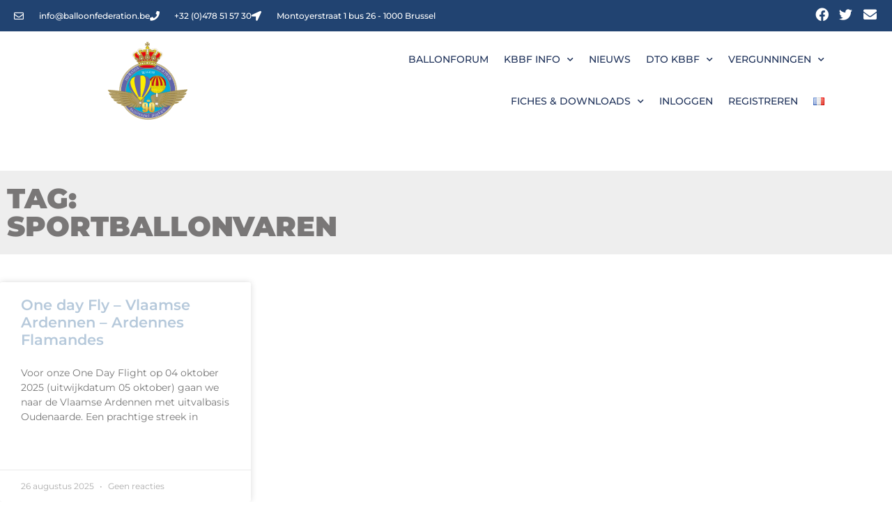

--- FILE ---
content_type: image/svg+xml
request_url: https://www.balloonfederation.be/wp-content/uploads/2021/01/90-jaar-KBBF.svg
body_size: 48786
content:
<svg xmlns="http://www.w3.org/2000/svg" xmlns:xlink="http://www.w3.org/1999/xlink" id="Laag_1" x="0px" y="0px" viewBox="0 0 1000 1000" style="enable-background:new 0 0 1000 1000;" xml:space="preserve"><style type="text/css">	.st0{clip-path:url(#SVGID_00000152956292230756844440000005761463222534908563_);}	.st1{clip-path:url(#SVGID_00000073716307256336420960000004180899059221137825_);fill:#6063AA;}	.st2{clip-path:url(#SVGID_00000073716307256336420960000004180899059221137825_);fill:#00ABD9;}	.st3{clip-path:url(#SVGID_00000073716307256336420960000004180899059221137825_);fill:#AE9A64;}	.st4{fill:#FFFFFF;}	.st5{font-family:'HelveticaNeue-Bold';}	.st6{font-size:30.6442px;}	.st7{font-size:30.6441px;}	.st8{clip-path:url(#SVGID_00000167354831446198643960000003584399722104189620_);fill:#AE9A64;}			.st9{clip-path:url(#SVGID_00000167354831446198643960000003584399722104189620_);fill:none;stroke:#AE9A64;stroke-width:2.8727;stroke-miterlimit:10;}			.st10{clip-path:url(#SVGID_00000167354831446198643960000003584399722104189620_);fill:none;stroke:#917000;stroke-width:1.9151;stroke-linecap:round;stroke-linejoin:round;stroke-miterlimit:10;}			.st11{clip-path:url(#SVGID_00000167354831446198643960000003584399722104189620_);fill:none;stroke:#917000;stroke-width:1.9151;stroke-linecap:round;stroke-miterlimit:10;}			.st12{clip-path:url(#SVGID_00000167354831446198643960000003584399722104189620_);fill:none;stroke:#917000;stroke-width:0.9576;stroke-miterlimit:10;}	.st13{clip-path:url(#SVGID_00000167354831446198643960000003584399722104189620_);fill:#FFEC0C;}	.st14{clip-path:url(#SVGID_00000167354831446198643960000003584399722104189620_);fill:#8C6C1A;}	.st15{clip-path:url(#SVGID_00000167354831446198643960000003584399722104189620_);fill:#E30613;}			.st16{clip-path:url(#SVGID_00000167354831446198643960000003584399722104189620_);fill:none;stroke:#8C6C1A;stroke-width:0.9576;stroke-miterlimit:10;}	.st17{clip-path:url(#SVGID_00000167354831446198643960000003584399722104189620_);fill:#FFEC2A;}			.st18{clip-path:url(#SVGID_00000167354831446198643960000003584399722104189620_);fill:none;stroke:#917000;stroke-width:1.9151;stroke-miterlimit:10;}	.st19{clip-path:url(#SVGID_00000167354831446198643960000003584399722104189620_);fill:#BEAE1A;}	.st20{clip-path:url(#SVGID_00000167354831446198643960000003584399722104189620_);fill:#FAE915;}	.st21{clip-path:url(#SVGID_00000167354831446198643960000003584399722104189620_);fill:#FFFFFF;}			.st22{clip-path:url(#SVGID_00000167354831446198643960000003584399722104189620_);fill:none;stroke:#AE9A64;stroke-width:0.9576;stroke-miterlimit:10;}	.st23{clip-path:url(#SVGID_00000167354831446198643960000003584399722104189620_);fill:#FFED00;}			.st24{clip-path:url(#SVGID_00000167354831446198643960000003584399722104189620_);fill:none;stroke:#706F6F;stroke-width:1.9151;stroke-linecap:round;stroke-linejoin:round;stroke-miterlimit:10;}			.st25{clip-path:url(#SVGID_00000167354831446198643960000003584399722104189620_);fill:none;stroke:#706F6F;stroke-width:0.9576;stroke-linecap:round;stroke-linejoin:round;stroke-miterlimit:10;}			.st26{clip-path:url(#SVGID_00000167354831446198643960000003584399722104189620_);fill:none;stroke:#3C3C3B;stroke-width:0.9576;stroke-linecap:round;stroke-linejoin:round;stroke-miterlimit:10;}			.st27{clip-path:url(#SVGID_00000167354831446198643960000003584399722104189620_);fill:none;stroke:#3C3C3B;stroke-width:0.9576;stroke-miterlimit:10;}			.st28{clip-path:url(#SVGID_00000167354831446198643960000003584399722104189620_);fill:none;stroke:#000000;stroke-width:0.9576;stroke-linecap:round;stroke-linejoin:round;stroke-miterlimit:10;}	.st29{clip-path:url(#SVGID_00000167354831446198643960000003584399722104189620_);fill:#6063AA;}			.st30{clip-path:url(#SVGID_00000133518798611827651930000009788739503555223708_);fill:url(#SVGID_00000156549647737284786490000009451815096206655898_);}			.st31{clip-path:url(#SVGID_00000152942744236127699730000015711465325654849444_);fill:url(#SVGID_00000075153920811045246550000009748862002908644501_);}			.st32{clip-path:url(#SVGID_00000075848573665832781630000001413451046938173313_);fill:url(#SVGID_00000075154487660191381540000003072063684844329606_);}</style><g id="_x39_0_jaar_KBBF_00000135669103876081786750000009504071401486898367_">	<g>		<defs>			<rect id="SVGID_1_" x="9.7" y="28.2" width="980.6" height="918.4"></rect>		</defs>		<clipPath id="SVGID_00000090270466122191837820000014681603150990778812_">			<use xlink:href="#SVGID_1_" style="overflow:visible;"></use>		</clipPath>		<g style="clip-path:url(#SVGID_00000090270466122191837820000014681603150990778812_);">			<defs>				<rect id="SVGID_00000066473879309433444210000014430118236852007049_" x="9.7" y="28.2" width="980.6" height="918.4"></rect>			</defs>			<clipPath id="SVGID_00000126296105379712393680000003901099664585459625_">				<use xlink:href="#SVGID_00000066473879309433444210000014430118236852007049_" style="overflow:visible;"></use>			</clipPath>			<path style="clip-path:url(#SVGID_00000126296105379712393680000003901099664585459625_);fill:#6063AA;" d="M795.7,618.3    c0,164.9-133.7,298.6-298.6,298.6c-164.9,0-298.6-133.7-298.6-298.6c0-164.9,133.7-298.6,298.6-298.6    C662,319.7,795.7,453.3,795.7,618.3"></path>			<path style="clip-path:url(#SVGID_00000126296105379712393680000003901099664585459625_);fill:#00ABD9;" d="M497.1,865    c-65.9,0-127.8-25.7-174.4-72.3c-46.6-46.6-72.3-108.5-72.3-174.4c0-65.9,25.7-127.8,72.3-174.4c46.6-46.6,108.5-72.3,174.4-72.3    s127.8,25.7,174.4,72.3c46.6,46.6,72.3,108.5,72.3,174.4c0,65.9-25.7,127.8-72.3,174.4C624.9,839.3,563,865,497.1,865"></path>			<path style="clip-path:url(#SVGID_00000126296105379712393680000003901099664585459625_);fill:#AE9A64;" d="M497.1,373.9    c134.9,0,244.3,109.4,244.3,244.3c0,134.9-109.4,244.3-244.3,244.3c-134.9,0-244.3-109.4-244.3-244.3    C252.8,483.3,362.2,373.9,497.1,373.9 M497.1,369.2c-33.6,0-66.2,6.6-97,19.6c-29.7,12.5-56.3,30.5-79.2,53.4    c-22.9,22.9-40.8,49.5-53.4,79.2c-13,30.7-19.6,63.3-19.6,97c0,33.6,6.6,66.2,19.6,97c12.5,29.7,30.5,56.3,53.4,79.2    c22.9,22.9,49.5,40.8,79.2,53.4c30.7,13,63.3,19.6,97,19.6s66.2-6.6,97-19.6c29.7-12.5,56.3-30.5,79.2-53.4    c22.9-22.9,40.8-49.5,53.4-79.2c13-30.7,19.6-63.3,19.6-97c0-33.6-6.6-66.2-19.6-97c-12.5-29.7-30.5-56.3-53.4-79.2    c-22.9-22.9-49.5-40.8-79.2-53.4C563.3,375.7,530.7,369.2,497.1,369.2"></path>		</g>		<g style="clip-path:url(#SVGID_00000090270466122191837820000014681603150990778812_);">			<text transform="matrix(0.4599 -0.888 1.1099 0.5749 260.7634 506.327)" class="st4 st5 st6">F</text>		</g>		<g style="clip-path:url(#SVGID_00000090270466122191837820000014681603150990778812_);">			<text transform="matrix(0.5203 -0.854 1.0675 0.6504 268.6406 490.9854)" class="st4 st5 st6">E</text>		</g>		<g style="clip-path:url(#SVGID_00000090270466122191837820000014681603150990778812_);">			<text transform="matrix(0.5847 -0.8112 1.014 0.7309 278.3526 474.864)" class="st4 st5 st7">D</text>		</g>		<g style="clip-path:url(#SVGID_00000090270466122191837820000014681603150990778812_);">			<text transform="matrix(0.6454 -0.7639 0.9548 0.8067 291.0201 457.3115)" class="st4 st5 st7">E</text>		</g>		<g style="clip-path:url(#SVGID_00000090270466122191837820000014681603150990778812_);">			<text transform="matrix(0.7015 -0.7127 0.8909 0.8769 303.1226 442.8612)" class="st4 st5 st7">R</text>		</g>		<g style="clip-path:url(#SVGID_00000090270466122191837820000014681603150990778812_);">			<text transform="matrix(0.7548 -0.6559 0.8199 0.9435 317.8803 427.8408)" class="st4 st5 st7">A</text>		</g>		<g style="clip-path:url(#SVGID_00000090270466122191837820000014681603150990778812_);">			<text transform="matrix(0.8 -0.6 0.75 1 332.9974 414.7127)" class="st4 st5 st7">T</text>		</g>		<g style="clip-path:url(#SVGID_00000090270466122191837820000014681603150990778812_);">			<text transform="matrix(0.8291 -0.559 0.6988 1.0364 347.4823 403.9779)" class="st4 st5 st7">I</text>		</g>		<g style="clip-path:url(#SVGID_00000090270466122191837820000014681603150990778812_);">			<text transform="matrix(0.8611 -0.5085 0.6356 1.0763 354.1737 399.1699)" class="st4 st5 st7">O</text>		</g>		<g style="clip-path:url(#SVGID_00000090270466122191837820000014681603150990778812_);">			<text transform="matrix(0.9011 -0.4337 0.5421 1.1263 373.7142 387.6029)" class="st4 st5 st7">N</text>		</g>		<g style="clip-path:url(#SVGID_00000090270466122191837820000014681603150990778812_);">			<text transform="matrix(0.9321 0.3623 -0.4528 1.1651 581.9357 370.8269)" class="st4 st5 st7">A</text>		</g>		<g style="clip-path:url(#SVGID_00000090270466122191837820000014681603150990778812_);">			<text transform="matrix(0.9024 0.4308 -0.5385 1.128 600.5588 378.0457)" class="st4 st5 st7">E</text>		</g>		<g style="clip-path:url(#SVGID_00000090270466122191837820000014681603150990778812_);">			<text transform="matrix(0.8668 0.4986 -0.6233 1.0835 617.5963 386.0904)" class="st4 st5 st7">R</text>		</g>		<g style="clip-path:url(#SVGID_00000090270466122191837820000014681603150990778812_);">			<text transform="matrix(0.8222 0.5693 -0.7116 1.0277 635.8455 396.4944)" class="st4 st5 st7">O</text>		</g>		<g style="clip-path:url(#SVGID_00000090270466122191837820000014681603150990778812_);">			<text transform="matrix(0.7746 0.6325 -0.7906 0.9682 654.5281 409.4727)" class="st4 st5 st7">S</text>		</g>		<g style="clip-path:url(#SVGID_00000090270466122191837820000014681603150990778812_);">			<text transform="matrix(0.7286 0.685 -0.8562 0.9107 669.2102 421.4453)" class="st4 st5 st6">T</text>		</g>		<g style="clip-path:url(#SVGID_00000090270466122191837820000014681603150990778812_);">			<text transform="matrix(0.6775 0.7355 -0.9194 0.8469 682.204 433.5568)" class="st4 st5 st7">A</text>		</g>		<g style="clip-path:url(#SVGID_00000090270466122191837820000014681603150990778812_);">			<text transform="matrix(0.623 0.7822 -0.9778 0.7788 695.7586 448.2813)" class="st4 st5 st7">T</text>		</g>		<g style="clip-path:url(#SVGID_00000090270466122191837820000014681603150990778812_);">			<text transform="matrix(0.5829 0.8126 -1.0157 0.7286 706.9193 462.4576)" class="st4 st5 st7">I</text>		</g>		<g style="clip-path:url(#SVGID_00000090270466122191837820000014681603150990778812_);">			<text transform="matrix(0.5334 0.8458 -1.0573 0.6668 711.908 468.9939)" class="st4 st5 st7">O</text>		</g>		<g style="clip-path:url(#SVGID_00000090270466122191837820000014681603150990778812_);">			<text transform="matrix(0.4599 0.888 -1.1099 0.5749 724.0379 488.1782)" class="st4 st5 st6">N</text>		</g>		<g style="clip-path:url(#SVGID_00000090270466122191837820000014681603150990778812_);">			<text transform="matrix(0.7348 0.6783 -0.8479 0.9185 293.4496 823.063)" class="st4 st5 st7">B</text>		</g>		<g style="clip-path:url(#SVGID_00000090270466122191837820000014681603150990778812_);">			<text transform="matrix(0.7848 0.6198 -0.7747 0.9809 310.1079 838.3715)" class="st4 st5 st6">A</text>		</g>		<g style="clip-path:url(#SVGID_00000090270466122191837820000014681603150990778812_);">			<text transform="matrix(0.8267 0.5626 -0.7033 1.0334 327.3959 851.9184)" class="st4 st5 st7">L</text>		</g>		<g style="clip-path:url(#SVGID_00000090270466122191837820000014681603150990778812_);">			<text transform="matrix(0.8621 0.5068 -0.6335 1.0776 343.1902 862.6301)" class="st4 st5 st7">L</text>		</g>		<g style="clip-path:url(#SVGID_00000090270466122191837820000014681603150990778812_);">			<text transform="matrix(0.8983 0.4394 -0.5492 1.1229 359.7266 872.4324)" class="st4 st5 st7">O</text>		</g>		<g style="clip-path:url(#SVGID_00000090270466122191837820000014681603150990778812_);">			<text transform="matrix(0.9324 0.3614 -0.4517 1.1655 382.2433 883.3633)" class="st4 st5 st6">N</text>		</g>		<g style="clip-path:url(#SVGID_00000090270466122191837820000014681603150990778812_);">			<text transform="matrix(0.9575 0.2886 -0.3607 1.1968 404.4493 891.8551)" class="st4 st5 st7">V</text>		</g>		<g style="clip-path:url(#SVGID_00000090270466122191837820000014681603150990778812_);">			<text transform="matrix(0.9761 0.2172 -0.2715 1.2202 423.8981 897.71)" class="st4 st5 st7">A</text>		</g>		<g style="clip-path:url(#SVGID_00000090270466122191837820000014681603150990778812_);">			<text transform="matrix(0.9899 0.1418 -0.1773 1.2374 445.4374 902.4617)" class="st4 st5 st7">A</text>		</g>		<g style="clip-path:url(#SVGID_00000090270466122191837820000014681603150990778812_);">			<text transform="matrix(0.9979 6.413679e-02 -8.016893e-02 1.2474 467.2798 905.5685)" class="st4 st5 st7">R</text>		</g>		<g style="clip-path:url(#SVGID_00000090270466122191837820000014681603150990778812_);">			<text transform="matrix(0.9999 -1.620942e-02 2.025931e-02 1.2498 490.4622 907.0195)" class="st4 st5 st7">T</text>		</g>		<g style="clip-path:url(#SVGID_00000090270466122191837820000014681603150990778812_);">			<text transform="matrix(0.9983 -5.773477e-02 7.216600e-02 1.2479 509.7627 906.6388)" class="st4 st5 st7"> </text>		</g>		<g style="clip-path:url(#SVGID_00000090270466122191837820000014681603150990778812_);">			<text transform="matrix(0.9961 -8.836573e-02 0.1105 1.2451 518.679 906.1172)" class="st4 st5 st7"> </text>		</g>		<g style="clip-path:url(#SVGID_00000090270466122191837820000014681603150990778812_);">			<text transform="matrix(0.9929 -0.1191 0.1488 1.2411 527.5814 905.3204)" class="st4 st5 st7"> </text>		</g>		<g style="clip-path:url(#SVGID_00000090270466122191837820000014681603150990778812_);">			<text transform="matrix(0.9859 -0.1671 0.2089 1.2324 536.715 904.3279)" class="st4 st5 st7">F</text>		</g>		<g style="clip-path:url(#SVGID_00000090270466122191837820000014681603150990778812_);">			<text transform="matrix(0.9719 -0.2353 0.2941 1.2149 555.5888 901.123)" class="st4 st5 st7">E</text>		</g>		<g style="clip-path:url(#SVGID_00000090270466122191837820000014681603150990778812_);">			<text transform="matrix(0.9506 -0.3103 0.3878 1.1883 575.9326 896.2123)" class="st4 st5 st7">D</text>		</g>		<g style="clip-path:url(#SVGID_00000090270466122191837820000014681603150990778812_);">			<text transform="matrix(0.9236 -0.3834 0.4792 1.1545 598.5078 888.7422)" class="st4 st5 st7">E</text>		</g>		<g style="clip-path:url(#SVGID_00000090270466122191837820000014681603150990778812_);">			<text transform="matrix(0.8915 -0.4531 0.5664 1.1143 617.8414 880.7189)" class="st4 st5 st7">R</text>		</g>		<g style="clip-path:url(#SVGID_00000090270466122191837820000014681603150990778812_);">			<text transform="matrix(0.8532 -0.5216 0.652 1.0665 638.4929 870.1501)" class="st4 st5 st7">A</text>		</g>		<g style="clip-path:url(#SVGID_00000090270466122191837820000014681603150990778812_);">			<text transform="matrix(0.8134 -0.5818 0.7272 1.0167 657.2172 858.6113)" class="st4 st5 st7">T</text>		</g>		<g style="clip-path:url(#SVGID_00000090270466122191837820000014681603150990778812_);">			<text transform="matrix(0.7831 -0.6219 0.7773 0.9789 672.9094 847.2183)" class="st4 st5 st7">I</text>		</g>		<g style="clip-path:url(#SVGID_00000090270466122191837820000014681603150990778812_);">			<text transform="matrix(0.7495 -0.662 0.8275 0.9369 680.6443 841.2327)" class="st4 st5 st7">E</text>		</g>		<g style="clip-path:url(#SVGID_00000090270466122191837820000014681603150990778812_);">			<text transform="matrix(0.9542 -0.2991 0.3739 1.1928 427.8051 433.4511)" class="st4 st5 st7">B</text>		</g>		<g style="clip-path:url(#SVGID_00000090270466122191837820000014681603150990778812_);">			<text transform="matrix(0.9798 -0.1999 0.2499 1.2248 447.7793 427.2008)" class="st4 st5 st7">E</text>		</g>		<g style="clip-path:url(#SVGID_00000090270466122191837820000014681603150990778812_);">			<text transform="matrix(0.9942 -0.1075 0.1344 1.2428 466.6445 423.3645)" class="st4 st5 st7">L</text>		</g>		<g style="clip-path:url(#SVGID_00000090270466122191837820000014681603150990778812_);">			<text transform="matrix(0.9999 -1.620942e-02 2.026259e-02 1.2498 483.9995 421.432)" class="st4 st5 st7">G</text>		</g>		<g style="clip-path:url(#SVGID_00000090270466122191837820000014681603150990778812_);">			<text transform="matrix(0.9975 7.113761e-02 -8.892159e-02 1.2468 506.8113 421.422)" class="st4 st5 st7">I</text>		</g>		<g style="clip-path:url(#SVGID_00000090270466122191837820000014681603150990778812_);">			<text transform="matrix(0.9889 0.1485 -0.1856 1.2361 515.3792 421.7461)" class="st4 st5 st7">U</text>		</g>		<g style="clip-path:url(#SVGID_00000090270466122191837820000014681603150990778812_);">			<text transform="matrix(0.9627 0.2704 -0.338 1.2034 537.1092 424.798)" class="st4 st5 st7">M</text>		</g>		<g style="clip-path:url(#SVGID_00000090270466122191837820000014681603150990778812_);">			<defs>				<rect id="SVGID_00000160910693580933406970000009396550355346365059_" x="9.7" y="28.2" width="980.6" height="918.4"></rect>			</defs>			<clipPath id="SVGID_00000145050516818473015940000003814708442402505882_">				<use xlink:href="#SVGID_00000160910693580933406970000009396550355346365059_" style="overflow:visible;"></use>			</clipPath>			<path style="clip-path:url(#SVGID_00000145050516818473015940000003814708442402505882_);fill:#AE9A64;" d="M801.2,631.3    c-1.5-3-1-6.7,1.3-9.3c2.4,2.5,4.8,5,7.2,7.6c0.6,0.7,1.1,1.4,1.5,2.1l1.7,0.1c-0.4-1-0.9-1.9-1.6-2.7c1.6-1.8,2.6-4.2,2.6-6.7    c0-1.4-0.2-2.8-0.7-4.1h-1.7c1.5,3.1,1.1,7-1.3,9.6c-2.4-2.6-4.8-5.1-7.2-7.6c-0.6-0.6-1.1-1.3-1.5-2.1h-1.7    c0.4,0.9,0.9,1.8,1.6,2.6c-1.6,1.8-2.6,4.1-2.6,6.5c0,1.3,0.2,2.7,0.7,3.9L801.2,631.3z"></path>							<path style="clip-path:url(#SVGID_00000145050516818473015940000003814708442402505882_);fill:none;stroke:#AE9A64;stroke-width:2.8727;stroke-miterlimit:10;" d="    M801.2,631.3c-1.5-3-1-6.7,1.3-9.3c2.4,2.5,4.8,5,7.2,7.6c0.6,0.7,1.1,1.4,1.5,2.1l1.7,0.1c-0.4-1-0.9-1.9-1.6-2.7    c1.6-1.8,2.6-4.2,2.6-6.7c0-1.4-0.2-2.8-0.7-4.1h-1.7c1.5,3.1,1.1,7-1.3,9.6c-2.4-2.6-4.8-5.1-7.2-7.6c-0.6-0.6-1.1-1.3-1.5-2.1    h-1.7c0.4,0.9,0.9,1.8,1.6,2.6c-1.6,1.8-2.6,4.1-2.6,6.5c0,1.3,0.2,2.7,0.7,3.9L801.2,631.3z"></path>			<path style="clip-path:url(#SVGID_00000145050516818473015940000003814708442402505882_);fill:#AE9A64;" d="M800.4,644.2    c-1.3-3.1-0.7-6.7,1.8-9.2c2.3,2.6,4.6,5.2,6.8,7.9c0.6,0.7,1,1.4,1.4,2.2l1.7,0.1c-0.3-1-0.8-1.9-1.4-2.8c1.7-1.7,2.8-4.1,3-6.6    c0.1-1.4-0.2-2.8-0.6-4.1l-1.7-0.1c0.4,0.8,0.6,1.6,0.8,2.5c0.1,0.8,0.1,1.7-0.1,2.5c-0.3,1.7-1.1,3.3-2.3,4.6    c-2.3-2.7-4.5-5.3-6.9-7.9c-0.6-0.7-1.1-1.4-1.5-2.1l-1.7-0.1c0.4,0.9,0.9,1.8,1.6,2.7c-1.7,1.7-2.8,3.9-3,6.3    c-0.1,1.3,0.1,2.7,0.5,3.9L800.4,644.2z"></path>							<path style="clip-path:url(#SVGID_00000145050516818473015940000003814708442402505882_);fill:none;stroke:#AE9A64;stroke-width:2.8727;stroke-miterlimit:10;" d="    M800.4,644.2c-1.3-3.1-0.7-6.7,1.8-9.2c2.3,2.6,4.6,5.2,6.8,7.9c0.6,0.7,1,1.4,1.4,2.2l1.7,0.1c-0.3-1-0.8-1.9-1.4-2.8    c1.7-1.7,2.8-4.1,3-6.6c0.1-1.4-0.2-2.8-0.6-4.1l-1.7-0.1c0.4,0.8,0.6,1.6,0.8,2.5c0.1,0.8,0.1,1.7-0.1,2.5    c-0.3,1.7-1.1,3.3-2.3,4.6c-2.3-2.7-4.5-5.3-6.9-7.9c-0.6-0.7-1.1-1.4-1.5-2.1l-1.7-0.1c0.4,0.9,0.9,1.8,1.6,2.7    c-1.7,1.7-2.8,3.9-3,6.3c-0.1,1.3,0.1,2.7,0.5,3.9L800.4,644.2z"></path>			<path style="clip-path:url(#SVGID_00000145050516818473015940000003814708442402505882_);fill:#AE9A64;" d="M799,657.2    c-0.6-1.6-0.7-3.3-0.3-4.8c0.4-1.6,1.3-3.1,2.4-4.3c1.2,1.3,2.2,2.7,3.3,4l3.2,4.1c0.5,0.7,1,1.5,1.2,2.3l1.7,0.2    c-0.3-1-0.7-2-1.3-2.8c0.9-0.8,1.7-1.8,2.2-2.9c0.6-1.1,1-2.3,1-3.5c0.1-1.4-0.1-2.8-0.5-4.1l-1.7-0.1c0.7,1.6,0.8,3.4,0.6,5    c-0.3,1.7-1.2,3.2-2.5,4.5l-3.2-4.1c-1.1-1.4-2.3-2.7-3.4-4c-0.6-0.7-1-1.4-1.4-2.2l-1.7-0.1c0.3,1,0.8,1.9,1.5,2.7    c-0.9,0.8-1.5,1.8-2.1,2.8c-0.6,1-0.9,2.2-1.1,3.4c-0.2,1.3-0.1,2.7,0.3,3.9L799,657.2z"></path>							<path style="clip-path:url(#SVGID_00000145050516818473015940000003814708442402505882_);fill:none;stroke:#AE9A64;stroke-width:2.8727;stroke-miterlimit:10;" d="    M799,657.2c-0.6-1.6-0.7-3.3-0.3-4.8c0.4-1.6,1.3-3.1,2.4-4.3c1.2,1.3,2.2,2.7,3.3,4l3.2,4.1c0.5,0.7,1,1.5,1.2,2.3l1.7,0.2    c-0.3-1-0.7-2-1.3-2.8c0.9-0.8,1.7-1.8,2.2-2.9c0.6-1.1,1-2.3,1-3.5c0.1-1.4-0.1-2.8-0.5-4.1l-1.7-0.1c0.7,1.6,0.8,3.4,0.6,5    c-0.3,1.7-1.2,3.2-2.5,4.5l-3.2-4.1c-1.1-1.4-2.3-2.7-3.4-4c-0.6-0.7-1-1.4-1.4-2.2l-1.7-0.1c0.3,1,0.8,1.9,1.5,2.7    c-0.9,0.8-1.5,1.8-2.1,2.8c-0.6,1-0.9,2.2-1.1,3.4c-0.2,1.3-0.1,2.7,0.3,3.9L799,657.2z"></path>			<path style="clip-path:url(#SVGID_00000145050516818473015940000003814708442402505882_);fill:#AE9A64;" d="M797.1,670.1    c-0.5-1.6-0.5-3.3-0.1-4.8c0.5-1.6,1.2-3.1,2.5-4.2l3.2,4.2c1,1.4,2,2.8,3,4.3c0.5,0.7,0.9,1.5,1.1,2.3l1.7,0.3    c-0.2-1-0.6-2-1.1-2.9c1-0.8,1.8-1.7,2.4-2.8c0.6-1.1,0.9-2.3,1.1-3.5c0.2-1.4,0.1-2.8-0.3-4.2l-1.7-0.2c0.6,1.6,0.7,3.4,0.3,5.1    c-0.2,0.8-0.5,1.6-0.9,2.4c-0.4,0.7-1,1.4-1.7,2l-1.5-2.1l-1.6-2.1l-3.2-4.2c-0.5-0.7-1-1.5-1.3-2.3l-1.7-0.2    c0.3,1,0.7,1.9,1.3,2.8c-0.9,0.8-1.6,1.7-2.2,2.7c-0.3,0.5-0.5,1.1-0.7,1.6c-0.2,0.6-0.4,1.1-0.5,1.7c-0.2,1.3-0.2,2.7,0.1,3.9    L797.1,670.1z"></path>							<path style="clip-path:url(#SVGID_00000145050516818473015940000003814708442402505882_);fill:none;stroke:#AE9A64;stroke-width:2.8727;stroke-miterlimit:10;" d="    M797.1,670.1c-0.5-1.6-0.5-3.3-0.1-4.8c0.5-1.6,1.2-3.1,2.5-4.2l3.2,4.2c1,1.4,2,2.8,3,4.3c0.5,0.7,0.9,1.5,1.1,2.3l1.7,0.3    c-0.2-1-0.6-2-1.1-2.9c1-0.8,1.8-1.7,2.4-2.8c0.6-1.1,0.9-2.3,1.1-3.5c0.2-1.4,0.1-2.8-0.3-4.2l-1.7-0.2c0.6,1.6,0.7,3.4,0.3,5.1    c-0.2,0.8-0.5,1.6-0.9,2.4c-0.4,0.7-1,1.4-1.7,2l-1.5-2.1l-1.6-2.1l-3.2-4.2c-0.5-0.7-1-1.5-1.3-2.3l-1.7-0.2    c0.3,1,0.7,1.9,1.3,2.8c-0.9,0.8-1.6,1.7-2.2,2.7c-0.3,0.5-0.5,1.1-0.7,1.6c-0.2,0.6-0.4,1.1-0.5,1.7c-0.2,1.3-0.2,2.7,0.1,3.9    L797.1,670.1z"></path>			<path style="clip-path:url(#SVGID_00000145050516818473015940000003814708442402505882_);fill:#AE9A64;" d="M794.6,682.8    c-0.8-3.2,0.1-6.7,2.8-9l3,4.3c1,1.5,2,2.9,2.9,4.4c0.5,0.7,0.8,1.5,1,2.3l1.7,0.4c-0.2-1-0.5-2-1-2.9c2-1.5,3.2-3.7,3.7-6.2    c0.3-1.4,0.2-2.8-0.1-4.2l-1.7-0.3c1,3.3,0,7.1-2.7,9.3c-2-3-4-5.9-6-8.7c-0.5-0.7-0.9-1.5-1.2-2.3l-1.7-0.3    c0.2,1,0.6,1.9,1.2,2.8c-1.9,1.5-3.1,3.6-3.6,5.9c-0.2,1.3-0.3,2.6-0.1,3.9L794.6,682.8z"></path>							<path style="clip-path:url(#SVGID_00000145050516818473015940000003814708442402505882_);fill:none;stroke:#AE9A64;stroke-width:2.8727;stroke-miterlimit:10;" d="    M794.6,682.8c-0.8-3.2,0.1-6.7,2.8-9l3,4.3c1,1.5,2,2.9,2.9,4.4c0.5,0.7,0.8,1.5,1,2.3l1.7,0.4c-0.2-1-0.5-2-1-2.9    c2-1.5,3.2-3.7,3.7-6.2c0.3-1.4,0.2-2.8-0.1-4.2l-1.7-0.3c1,3.3,0,7.1-2.7,9.3c-2-3-4-5.9-6-8.7c-0.5-0.7-0.9-1.5-1.2-2.3    l-1.7-0.3c0.2,1,0.6,1.9,1.2,2.8c-1.9,1.5-3.1,3.6-3.6,5.9c-0.2,1.3-0.3,2.6-0.1,3.9L794.6,682.8z"></path>			<path style="clip-path:url(#SVGID_00000145050516818473015940000003814708442402505882_);fill:#AE9A64;" d="M791.6,695.5    c-0.3-1.6-0.3-3.3,0.3-4.9c0.5-1.5,1.5-2.9,2.9-4c1.9,2.9,3.7,5.9,5.5,9c0.5,0.8,0.8,1.6,0.9,2.4l1.6,0.4c-0.1-1-0.4-2-0.9-3    c2-1.4,3.4-3.6,3.9-6c0.3-1.4,0.4-2.8,0.1-4.2l-1.7-0.4c0.9,3.3-0.4,7.1-3.2,9.2c-1.8-3-3.7-6-5.6-8.9c-0.5-0.7-0.8-1.5-1-2.3    l-1.7-0.4c0.2,1,0.5,2,1,2.9c-2,1.4-3.3,3.4-3.9,5.8c-0.3,1.3-0.3,2.7-0.2,3.9L791.6,695.5z"></path>							<path style="clip-path:url(#SVGID_00000145050516818473015940000003814708442402505882_);fill:none;stroke:#AE9A64;stroke-width:2.8727;stroke-miterlimit:10;" d="    M791.6,695.5c-0.3-1.6-0.3-3.3,0.3-4.9c0.5-1.5,1.5-2.9,2.9-4c1.9,2.9,3.7,5.9,5.5,9c0.5,0.8,0.8,1.6,0.9,2.4l1.6,0.4    c-0.1-1-0.4-2-0.9-3c2-1.4,3.4-3.6,3.9-6c0.3-1.4,0.4-2.8,0.1-4.2l-1.7-0.4c0.9,3.3-0.4,7.1-3.2,9.2c-1.8-3-3.7-6-5.6-8.9    c-0.5-0.7-0.8-1.5-1-2.3l-1.7-0.4c0.2,1,0.5,2,1,2.9c-2,1.4-3.3,3.4-3.9,5.8c-0.3,1.3-0.3,2.7-0.2,3.9L791.6,695.5z"></path>			<path style="clip-path:url(#SVGID_00000145050516818473015940000003814708442402505882_);fill:#AE9A64;" d="M788.1,708    c-0.7-3.3,0.7-6.7,3.6-8.7c1.7,3,3.4,6.1,5.1,9.2c0.4,0.8,0.7,1.6,0.9,2.4l1.6,0.5c-0.1-1-0.4-2.1-0.8-3c2-1.3,3.5-3.4,4.2-5.8    c0.4-1.4,0.5-2.8,0.3-4.1l-1.6-0.4c0.7,3.4-0.7,7-3.6,9c-1.7-3.1-3.4-6.2-5.1-9.2c-0.4-0.8-0.7-1.6-0.9-2.4l-1.6-0.4    c0.1,1,0.4,2,0.9,2.9c-2,1.3-3.5,3.3-4.2,5.6c-0.4,1.3-0.5,2.6-0.3,3.9L788.1,708z"></path>							<path style="clip-path:url(#SVGID_00000145050516818473015940000003814708442402505882_);fill:none;stroke:#AE9A64;stroke-width:2.8727;stroke-miterlimit:10;" d="    M788.1,708c-0.7-3.3,0.7-6.7,3.6-8.7c1.7,3,3.4,6.1,5.1,9.2c0.4,0.8,0.7,1.6,0.9,2.4l1.6,0.5c-0.1-1-0.4-2.1-0.8-3    c2-1.3,3.5-3.4,4.2-5.8c0.4-1.4,0.5-2.8,0.3-4.1l-1.6-0.4c0.7,3.4-0.7,7-3.6,9c-1.7-3.1-3.4-6.2-5.1-9.2    c-0.4-0.8-0.7-1.6-0.9-2.4l-1.6-0.4c0.1,1,0.4,2,0.9,2.9c-2,1.3-3.5,3.3-4.2,5.6c-0.4,1.3-0.5,2.6-0.3,3.9L788.1,708z"></path>			<path style="clip-path:url(#SVGID_00000145050516818473015940000003814708442402505882_);fill:#AE9A64;" d="M783.9,720.3    c-0.5-3.3,1-6.7,4-8.5c1.6,3.1,3.1,6.2,4.7,9.4c0.4,0.8,0.6,1.6,0.8,2.5l1.6,0.6c-0.1-1-0.3-2.1-0.7-3c2.1-1.3,3.7-3.2,4.5-5.6    c0.4-1.4,0.7-2.7,0.5-4.1l-1.6-0.5c0.6,3.4-1,7-4,8.9c-1.5-3.2-3.1-6.3-4.7-9.4c-0.4-0.8-0.7-1.6-0.8-2.4l-1.6-0.5    c0.2,1,0.4,2,0.8,3c-2.1,1.2-3.7,3.1-4.4,5.4c-0.4,1.3-0.6,2.6-0.5,3.9L783.9,720.3z"></path>							<path style="clip-path:url(#SVGID_00000145050516818473015940000003814708442402505882_);fill:none;stroke:#AE9A64;stroke-width:2.8727;stroke-miterlimit:10;" d="    M783.9,720.3c-0.5-3.3,1-6.7,4-8.5c1.6,3.1,3.1,6.2,4.7,9.4c0.4,0.8,0.6,1.6,0.8,2.5l1.6,0.6c-0.1-1-0.3-2.1-0.7-3    c2.1-1.3,3.7-3.2,4.5-5.6c0.4-1.4,0.7-2.7,0.5-4.1l-1.6-0.5c0.6,3.4-1,7-4,8.9c-1.5-3.2-3.1-6.3-4.7-9.4    c-0.4-0.8-0.7-1.6-0.8-2.4l-1.6-0.5c0.2,1,0.4,2,0.8,3c-2.1,1.2-3.7,3.1-4.4,5.4c-0.4,1.3-0.6,2.6-0.5,3.9L783.9,720.3z"></path>			<path style="clip-path:url(#SVGID_00000145050516818473015940000003814708442402505882_);fill:#AE9A64;" d="M779.3,732.5    c-0.4-3.4,1.3-6.6,4.4-8.3c1.4,3.1,2.8,6.3,4.2,9.6c0.3,0.8,0.6,1.7,0.6,2.5l1.6,0.6c0-1-0.2-2.1-0.5-3.1    c2.2-1.2,3.9-3.1,4.8-5.4c0.6-1.3,0.7-2.7,0.6-4.1l-1.6-0.6c0.1,0.9,0.1,1.7,0,2.6c-0.1,0.8-0.4,1.6-0.8,2.4    c-0.8,1.5-2,2.8-3.6,3.7c-1.4-3.2-2.8-6.4-4.3-9.5c-0.4-0.8-0.7-1.6-0.8-2.5l-1.6-0.6c0.1,1,0.3,2,0.7,3    c-2.2,1.1-3.8,2.9-4.7,5.2c-0.5,1.3-0.7,2.6-0.7,3.9L779.3,732.5z"></path>							<path style="clip-path:url(#SVGID_00000145050516818473015940000003814708442402505882_);fill:none;stroke:#AE9A64;stroke-width:2.8727;stroke-miterlimit:10;" d="    M779.3,732.5c-0.4-3.4,1.3-6.6,4.4-8.3c1.4,3.1,2.8,6.3,4.2,9.6c0.3,0.8,0.6,1.7,0.6,2.5l1.6,0.6c0-1-0.2-2.1-0.5-3.1    c2.2-1.2,3.9-3.1,4.8-5.4c0.6-1.3,0.7-2.7,0.6-4.1l-1.6-0.6c0.1,0.9,0.1,1.7,0,2.6c-0.1,0.8-0.4,1.6-0.8,2.4    c-0.8,1.5-2,2.8-3.6,3.7c-1.4-3.2-2.8-6.4-4.3-9.5c-0.4-0.8-0.7-1.6-0.8-2.5l-1.6-0.6c0.1,1,0.3,2,0.7,3    c-2.2,1.1-3.8,2.9-4.7,5.2c-0.5,1.3-0.7,2.6-0.7,3.9L779.3,732.5z"></path>			<path style="clip-path:url(#SVGID_00000145050516818473015940000003814708442402505882_);fill:#AE9A64;" d="M774.1,744.4    c-0.2-3.4,1.7-6.5,4.8-8.1c1.4,3.2,2.5,6.4,3.8,9.7c0.3,0.8,0.5,1.7,0.5,2.5l1.5,0.7c0-1-0.1-2.1-0.4-3.1c2.2-1.1,4-2.9,5-5.2    c0.5-1.3,0.8-2.7,0.7-4.1l-1.6-0.6c0.2,1.7-0.2,3.5-1,5c-0.9,1.5-2.1,2.7-3.7,3.5c-1.2-3.3-2.4-6.5-3.9-9.7    c-0.4-0.8-0.6-1.7-0.7-2.5l-1.6-0.6c0,1,0.2,2,0.6,3c-2.1,1.1-3.9,2.8-4.9,5c-0.6,1.2-0.8,2.5-0.9,3.8L774.1,744.4z"></path>							<path style="clip-path:url(#SVGID_00000145050516818473015940000003814708442402505882_);fill:none;stroke:#AE9A64;stroke-width:2.8727;stroke-miterlimit:10;" d="    M774.1,744.4c-0.2-3.4,1.7-6.5,4.8-8.1c1.4,3.2,2.5,6.4,3.8,9.7c0.3,0.8,0.5,1.7,0.5,2.5l1.5,0.7c0-1-0.1-2.1-0.4-3.1    c2.2-1.1,4-2.9,5-5.2c0.5-1.3,0.8-2.7,0.7-4.1l-1.6-0.6c0.2,1.7-0.2,3.5-1,5c-0.9,1.5-2.1,2.7-3.7,3.5c-1.2-3.3-2.4-6.5-3.9-9.7    c-0.4-0.8-0.6-1.7-0.7-2.5l-1.6-0.6c0,1,0.2,2,0.6,3c-2.1,1.1-3.9,2.8-4.9,5c-0.6,1.2-0.8,2.5-0.9,3.8L774.1,744.4z"></path>			<path style="clip-path:url(#SVGID_00000145050516818473015940000003814708442402505882_);fill:#AE9A64;" d="M768.5,756.2    c-0.1-3.4,2-6.4,5.1-7.9c1.3,3.3,2.3,6.6,3.4,9.9c0.3,0.8,0.4,1.7,0.4,2.5l1.5,0.8c0.1-1,0-2.1-0.3-3.1c2.3-1,4.2-2.7,5.2-5    c0.6-1.3,0.9-2.7,0.9-4.1l-1.5-0.7c0.2,3.5-1.7,6.9-5,8.3c-0.6-1.7-1.1-3.3-1.7-5l-1.8-4.9c-0.3-0.8-0.5-1.7-0.5-2.5l-1.5-0.7    c0,1,0.1,2,0.4,3.1c-2.2,1-3.9,2.7-5,4.8c-0.6,1.2-1,2.5-1,3.8L768.5,756.2z"></path>							<path style="clip-path:url(#SVGID_00000145050516818473015940000003814708442402505882_);fill:none;stroke:#AE9A64;stroke-width:2.8727;stroke-miterlimit:10;" d="    M768.5,756.2c-0.1-3.4,2-6.4,5.1-7.9c1.3,3.3,2.3,6.6,3.4,9.9c0.3,0.8,0.4,1.7,0.4,2.5l1.5,0.8c0.1-1,0-2.1-0.3-3.1    c2.3-1,4.2-2.7,5.2-5c0.6-1.3,0.9-2.7,0.9-4.1l-1.5-0.7c0.2,3.5-1.7,6.9-5,8.3c-0.6-1.7-1.1-3.3-1.7-5l-1.8-4.9    c-0.3-0.8-0.5-1.7-0.5-2.5l-1.5-0.7c0,1,0.1,2,0.4,3.1c-2.2,1-3.9,2.7-5,4.8c-0.6,1.2-1,2.5-1,3.8L768.5,756.2z"></path>			<path style="clip-path:url(#SVGID_00000145050516818473015940000003814708442402505882_);fill:#AE9A64;" d="M762.3,767.6    c0.1-1.7,0.6-3.3,1.6-4.6c0.9-1.4,2.2-2.5,3.8-3.1l1.6,5c0.5,1.7,1,3.3,1.4,5c0.2,0.8,0.3,1.7,0.3,2.5l1.5,0.8    c0.1-1,0.1-2.1-0.1-3.1c1.2-0.4,2.3-1,3.1-1.9c0.9-0.8,1.6-1.8,2.2-2.9c0.7-1.3,1-2.6,1.1-4l-1.5-0.8c0,1.7-0.5,3.4-1.4,4.9    c-0.9,1.4-2.2,2.6-3.9,3.2c-0.4-1.7-1-3.4-1.5-5.1l-1.6-5c-0.3-0.8-0.4-1.7-0.4-2.5l-1.5-0.8c-0.1,1,0,2,0.3,3.1    c-2.3,0.9-4,2.5-5.2,4.6c-0.7,1.2-1.1,2.4-1.2,3.7L762.3,767.6z"></path>							<path style="clip-path:url(#SVGID_00000145050516818473015940000003814708442402505882_);fill:none;stroke:#AE9A64;stroke-width:2.8727;stroke-miterlimit:10;" d="    M762.3,767.6c0.1-1.7,0.6-3.3,1.6-4.6c0.9-1.4,2.2-2.5,3.8-3.1l1.6,5c0.5,1.7,1,3.3,1.4,5c0.2,0.8,0.3,1.7,0.3,2.5l1.5,0.8    c0.1-1,0.1-2.1-0.1-3.1c1.2-0.4,2.3-1,3.1-1.9c0.9-0.8,1.6-1.8,2.2-2.9c0.7-1.3,1-2.6,1.1-4l-1.5-0.8c0,1.7-0.5,3.4-1.4,4.9    c-0.9,1.4-2.2,2.6-3.9,3.2c-0.4-1.7-1-3.4-1.5-5.1l-1.6-5c-0.3-0.8-0.4-1.7-0.4-2.5l-1.5-0.8c-0.1,1,0,2,0.3,3.1    c-2.3,0.9-4,2.5-5.2,4.6c-0.7,1.2-1.1,2.4-1.2,3.7L762.3,767.6z"></path>			<path style="clip-path:url(#SVGID_00000145050516818473015940000003814708442402505882_);fill:#AE9A64;" d="M755.7,778.8    c0.3-3.3,2.4-6.3,5.7-7.5l1.4,5.1c0.4,1.7,0.9,3.4,1.3,5.1c0.2,0.9,0.2,1.7,0.2,2.5l1.4,0.9c0.2-1,0.2-2.1,0-3.1    c2.4-0.8,4.3-2.4,5.5-4.6c0.7-1.2,1.2-2.6,1.3-3.9l-1.5-0.8c-0.2,3.5-2.4,6.7-5.7,7.9c-0.9-3.5-1.8-6.9-2.7-10.2    c-0.2-0.9-0.3-1.7-0.3-2.6l-1.5-0.8c-0.1,1-0.1,2,0.1,3.1c-2.3,0.8-4.2,2.3-5.4,4.4c-0.7,1.2-1.2,2.4-1.4,3.7L755.7,778.8z"></path>							<path style="clip-path:url(#SVGID_00000145050516818473015940000003814708442402505882_);fill:none;stroke:#AE9A64;stroke-width:2.8727;stroke-miterlimit:10;" d="    M755.7,778.8c0.3-3.3,2.4-6.3,5.7-7.5l1.4,5.1c0.4,1.7,0.9,3.4,1.3,5.1c0.2,0.9,0.2,1.7,0.2,2.5l1.4,0.9c0.2-1,0.2-2.1,0-3.1    c2.4-0.8,4.3-2.4,5.5-4.6c0.7-1.2,1.2-2.6,1.3-3.9l-1.5-0.8c-0.2,3.5-2.4,6.7-5.7,7.9c-0.9-3.5-1.8-6.9-2.7-10.2    c-0.2-0.9-0.3-1.7-0.3-2.6l-1.5-0.8c-0.1,1-0.1,2,0.1,3.1c-2.3,0.8-4.2,2.3-5.4,4.4c-0.7,1.2-1.2,2.4-1.4,3.7L755.7,778.8z"></path>			<path style="clip-path:url(#SVGID_00000145050516818473015940000003814708442402505882_);fill:#AE9A64;" d="M748.6,789.7    c0.2-1.6,0.9-3.2,1.9-4.5c1-1.3,2.4-2.2,4.1-2.8c0.8,3.4,1.5,6.8,2.2,10.3c0.2,0.9,0.2,1.7,0.1,2.6l1.4,1c0.2-1,0.3-2,0.1-3.1    c2.3-0.7,4.4-2.2,5.7-4.3c0.8-1.2,1.3-2.5,1.5-3.9l-1.4-0.9c-0.3,3.4-2.7,6.5-6.1,7.6c-0.7-3.5-1.4-6.9-2.2-10.3    c-0.2-0.9-0.3-1.7-0.2-2.6l-1.4-0.9c-0.2,1-0.2,2,0,3.1c-2.3,0.7-4.3,2.1-5.6,4.1c-0.7,1.1-1.2,2.4-1.5,3.7L748.6,789.7z"></path>							<path style="clip-path:url(#SVGID_00000145050516818473015940000003814708442402505882_);fill:none;stroke:#AE9A64;stroke-width:2.8727;stroke-miterlimit:10;" d="    M748.6,789.7c0.2-1.6,0.9-3.2,1.9-4.5c1-1.3,2.4-2.2,4.1-2.8c0.8,3.4,1.5,6.8,2.2,10.3c0.2,0.9,0.2,1.7,0.1,2.6l1.4,1    c0.2-1,0.3-2,0.1-3.1c2.3-0.7,4.4-2.2,5.7-4.3c0.8-1.2,1.3-2.5,1.5-3.9l-1.4-0.9c-0.3,3.4-2.7,6.5-6.1,7.6    c-0.7-3.5-1.4-6.9-2.2-10.3c-0.2-0.9-0.3-1.7-0.2-2.6l-1.4-0.9c-0.2,1-0.2,2,0,3.1c-2.3,0.7-4.3,2.1-5.6,4.1    c-0.7,1.1-1.2,2.4-1.5,3.7L748.6,789.7z"></path>			<path style="clip-path:url(#SVGID_00000145050516818473015940000003814708442402505882_);fill:#AE9A64;" d="M741.1,800.3    c0.5-3.4,2.9-6.1,6.3-7c0.6,3.4,1.2,6.9,1.7,10.4c0.1,0.9,0.1,1.8,0,2.6l1.4,1c0.2-1,0.3-2.1,0.2-3.1c2.4-0.6,4.5-2,5.9-4.1    c0.8-1.2,1.4-2.5,1.7-3.8l-1.4-1c-0.5,3.4-3,6.4-6.4,7.3c-0.5-3.5-1.1-7-1.7-10.4c-0.2-0.9-0.2-1.7-0.1-2.6l-1.4-1    c-0.2,1-0.3,2-0.1,3.1c-2.4,0.6-4.4,1.9-5.8,3.9c-0.8,1.1-1.3,2.3-1.6,3.6L741.1,800.3z"></path>							<path style="clip-path:url(#SVGID_00000145050516818473015940000003814708442402505882_);fill:none;stroke:#AE9A64;stroke-width:2.8727;stroke-miterlimit:10;" d="    M741.1,800.3c0.5-3.4,2.9-6.1,6.3-7c0.6,3.4,1.2,6.9,1.7,10.4c0.1,0.9,0.1,1.8,0,2.6l1.4,1c0.2-1,0.3-2.1,0.2-3.1    c2.4-0.6,4.5-2,5.9-4.1c0.8-1.2,1.4-2.5,1.7-3.8l-1.4-1c-0.5,3.4-3,6.4-6.4,7.3c-0.5-3.5-1.1-7-1.7-10.4    c-0.2-0.9-0.2-1.7-0.1-2.6l-1.4-1c-0.2,1-0.3,2-0.1,3.1c-2.4,0.6-4.4,1.9-5.8,3.9c-0.8,1.1-1.3,2.3-1.6,3.6L741.1,800.3z"></path>			<path style="clip-path:url(#SVGID_00000145050516818473015940000003814708442402505882_);fill:#AE9A64;" d="M733.1,810.6    c0.6-3.3,3.2-6,6.6-6.7c0.5,3.4,0.9,6.9,1.3,10.4c0.1,0.9,0.1,1.8-0.1,2.6l1.3,1.1c0.3-1,0.4-2.1,0.4-3.1    c2.4-0.5,4.6-1.8,6.1-3.8c0.9-1.1,1.5-2.4,1.9-3.7l-1.4-1c-0.6,3.4-3.3,6.2-6.8,7c-0.4-3.5-0.8-7-1.3-10.4    c-0.1-0.9-0.1-1.7,0-2.6l-1.4-1c-0.2,1-0.3,2-0.3,3c-2.4,0.5-4.5,1.7-6,3.6c-0.8,1.1-1.4,2.3-1.8,3.5L733.1,810.6z"></path>							<path style="clip-path:url(#SVGID_00000145050516818473015940000003814708442402505882_);fill:none;stroke:#AE9A64;stroke-width:2.8727;stroke-miterlimit:10;" d="    M733.1,810.6c0.6-3.3,3.2-6,6.6-6.7c0.5,3.4,0.9,6.9,1.3,10.4c0.1,0.9,0.1,1.8-0.1,2.6l1.3,1.1c0.3-1,0.4-2.1,0.4-3.1    c2.4-0.5,4.6-1.8,6.1-3.8c0.9-1.1,1.5-2.4,1.9-3.7l-1.4-1c-0.6,3.4-3.3,6.2-6.8,7c-0.4-3.5-0.8-7-1.3-10.4    c-0.1-0.9-0.1-1.7,0-2.6l-1.4-1c-0.2,1-0.3,2-0.3,3c-2.4,0.5-4.5,1.7-6,3.6c-0.8,1.1-1.4,2.3-1.8,3.5L733.1,810.6z"></path>			<path style="clip-path:url(#SVGID_00000145050516818473015940000003814708442402505882_);fill:#AE9A64;" d="M724.6,820.5    c0.8-3.3,3.4-5.8,6.9-6.4c0.3,3.4,0.6,6.9,0.8,10.4c0.1,0.9,0,1.8-0.2,2.6l1.3,1.1c0.3-1,0.5-2,0.5-3.1c2.4-0.4,4.7-1.6,6.3-3.5    c0.5-0.5,0.9-1.1,1.2-1.7c0.3-0.6,0.6-1.3,0.8-1.9l-1.3-1.1c-0.3,1.7-1.2,3.2-2.5,4.4c-1.2,1.2-2.8,2-4.6,2.3    c-0.2-3.5-0.5-7-0.8-10.4c-0.1-0.9-0.1-1.8,0.1-2.6l-1.3-1.1c-0.3,1-0.4,2-0.4,3.1c-2.4,0.3-4.6,1.5-6.1,3.3    c-0.9,1-1.5,2.2-1.9,3.4L724.6,820.5z"></path>							<path style="clip-path:url(#SVGID_00000145050516818473015940000003814708442402505882_);fill:none;stroke:#AE9A64;stroke-width:2.8727;stroke-miterlimit:10;" d="    M724.6,820.5c0.8-3.3,3.4-5.8,6.9-6.4c0.3,3.4,0.6,6.9,0.8,10.4c0.1,0.9,0,1.8-0.2,2.6l1.3,1.1c0.3-1,0.5-2,0.5-3.1    c2.4-0.4,4.7-1.6,6.3-3.5c0.5-0.5,0.9-1.1,1.2-1.7c0.3-0.6,0.6-1.3,0.8-1.9l-1.3-1.1c-0.3,1.7-1.2,3.2-2.5,4.4    c-1.2,1.2-2.8,2-4.6,2.3c-0.2-3.5-0.5-7-0.8-10.4c-0.1-0.9-0.1-1.8,0.1-2.6l-1.3-1.1c-0.3,1-0.4,2-0.4,3.1    c-2.4,0.3-4.6,1.5-6.1,3.3c-0.9,1-1.5,2.2-1.9,3.4L724.6,820.5z"></path>			<path style="clip-path:url(#SVGID_00000145050516818473015940000003814708442402505882_);fill:#AE9A64;" d="M715.7,830    c0.9-3.2,3.7-5.6,7.2-6c0.1,3.4,0.2,6.9,0.3,10.4c0,0.9-0.1,1.7-0.3,2.6l1.2,1.2c0.4-1,0.6-2,0.6-3c2.4-0.3,4.7-1.4,6.5-3.2    c1-1,1.6-2.3,2.1-3.6l-1.3-1.1c-0.8,3.4-3.8,6-7.3,6.4l-0.1-5.2c-0.1-1.7-0.1-3.4-0.2-5.2c-0.1-0.9,0-1.8,0.2-2.6l-1.3-1.1    c-0.3,1-0.5,2-0.5,3.1c-2.4,0.3-4.6,1.3-6.3,3c-0.9,1-1.6,2.1-2.1,3.3L715.7,830z"></path>							<path style="clip-path:url(#SVGID_00000145050516818473015940000003814708442402505882_);fill:none;stroke:#AE9A64;stroke-width:2.8727;stroke-miterlimit:10;" d="    M715.7,830c0.9-3.2,3.7-5.6,7.2-6c0.1,3.4,0.2,6.9,0.3,10.4c0,0.9-0.1,1.7-0.3,2.6l1.2,1.2c0.4-1,0.6-2,0.6-3    c2.4-0.3,4.7-1.4,6.5-3.2c1-1,1.6-2.3,2.1-3.6l-1.3-1.1c-0.8,3.4-3.8,6-7.3,6.4l-0.1-5.2c-0.1-1.7-0.1-3.4-0.2-5.2    c-0.1-0.9,0-1.8,0.2-2.6l-1.3-1.1c-0.3,1-0.5,2-0.5,3.1c-2.4,0.3-4.6,1.3-6.3,3c-0.9,1-1.6,2.1-2.1,3.3L715.7,830z"></path>			<path style="clip-path:url(#SVGID_00000145050516818473015940000003814708442402505882_);fill:#AE9A64;" d="M706.5,839.1    c1.1-3.2,4-5.4,7.5-5.7c0.1,3.5,0,6.9-0.1,10.5c0,0.9-0.2,1.7-0.5,2.5l1.2,1.2c0.4-1,0.7-2,0.8-3c2.4-0.2,4.8-1.1,6.6-2.9    c1-1,1.7-2.2,2.2-3.5l-1.2-1.2c-0.5,1.7-1.5,3.1-2.8,4.2c-1.3,1.1-3,1.7-4.8,1.9c0.1-3.5,0.2-6.9,0-10.5c0-0.9,0.1-1.8,0.3-2.6    l-1.2-1.2c-0.3,1-0.6,2-0.6,3c-2.4,0.2-4.6,1.2-6.4,2.8c-1,0.9-1.7,2-2.2,3.2L706.5,839.1z"></path>							<path style="clip-path:url(#SVGID_00000145050516818473015940000003814708442402505882_);fill:none;stroke:#AE9A64;stroke-width:2.8727;stroke-miterlimit:10;" d="    M706.5,839.1c1.1-3.2,4-5.4,7.5-5.7c0.1,3.5,0,6.9-0.1,10.5c0,0.9-0.2,1.7-0.5,2.5l1.2,1.2c0.4-1,0.7-2,0.8-3    c2.4-0.2,4.8-1.1,6.6-2.9c1-1,1.7-2.2,2.2-3.5l-1.2-1.2c-0.5,1.7-1.5,3.1-2.8,4.2c-1.3,1.1-3,1.7-4.8,1.9c0.1-3.5,0.2-6.9,0-10.5    c0-0.9,0.1-1.8,0.3-2.6l-1.2-1.2c-0.3,1-0.6,2-0.6,3c-2.4,0.2-4.6,1.2-6.4,2.8c-1,0.9-1.7,2-2.2,3.2L706.5,839.1z"></path>			<path style="clip-path:url(#SVGID_00000145050516818473015940000003814708442402505882_);fill:#AE9A64;" d="M696.9,847.9    c1.2-3.1,4.3-5.2,7.7-5.4c-0.1,3.5-0.3,7-0.5,10.5c-0.1,0.9-0.3,1.7-0.6,2.5l1.1,1.3c0.5-0.9,0.8-1.9,0.9-3    c2.5,0,4.9-0.9,6.7-2.7c1-1,1.8-2.1,2.4-3.4l-1.2-1.2c-1.2,3.3-4.2,5.8-7.8,5.8c0.1-1.8,0.3-3.5,0.3-5.2l0.2-5.3    c0-0.9,0.2-1.8,0.4-2.5l-1.2-1.2c-0.4,0.9-0.6,1.9-0.7,3c-2.4,0.1-4.6,1-6.5,2.6c-1,0.9-1.8,1.9-2.4,3.1L696.9,847.9z"></path>							<path style="clip-path:url(#SVGID_00000145050516818473015940000003814708442402505882_);fill:none;stroke:#AE9A64;stroke-width:2.8727;stroke-miterlimit:10;" d="    M696.9,847.9c1.2-3.1,4.3-5.2,7.7-5.4c-0.1,3.5-0.3,7-0.5,10.5c-0.1,0.9-0.3,1.7-0.6,2.5l1.1,1.3c0.5-0.9,0.8-1.9,0.9-3    c2.5,0,4.9-0.9,6.7-2.7c1-1,1.8-2.1,2.4-3.4l-1.2-1.2c-1.2,3.3-4.2,5.8-7.8,5.8c0.1-1.8,0.3-3.5,0.3-5.2l0.2-5.3    c0-0.9,0.2-1.8,0.4-2.5l-1.2-1.2c-0.4,0.9-0.6,1.9-0.7,3c-2.4,0.1-4.6,1-6.5,2.6c-1,0.9-1.8,1.9-2.4,3.1L696.9,847.9z"></path>			<path style="clip-path:url(#SVGID_00000145050516818473015940000003814708442402505882_);fill:#AE9A64;" d="M686.9,856.2    c0.7-1.5,1.8-2.8,3.2-3.7c1.3-0.9,3-1.5,4.7-1.5l-0.4,5.3c-0.1,1.8-0.4,3.5-0.6,5.2c-0.1,0.9-0.3,1.7-0.7,2.5l1.1,1.3    c0.5-0.9,0.9-1.9,1.1-2.9c1.2,0,2.5-0.1,3.6-0.5c1.1-0.4,2.2-1.1,3.2-1.9c1.1-0.9,1.9-2.1,2.6-3.3l-1.1-1.3c-0.6,1.6-1.8,3-3.1,4    c-1.4,1-3,1.6-4.9,1.5c0.2-1.7,0.4-3.5,0.5-5.3l0.4-5.2c0.1-0.9,0.3-1.7,0.6-2.5l-1.1-1.3c-0.4,0.9-0.7,1.9-0.9,3    c-2.4,0-4.7,0.8-6.5,2.3c-1.1,0.8-1.9,1.9-2.5,3L686.9,856.2z"></path>							<path style="clip-path:url(#SVGID_00000145050516818473015940000003814708442402505882_);fill:none;stroke:#AE9A64;stroke-width:2.8727;stroke-miterlimit:10;" d="    M686.9,856.2c0.7-1.5,1.8-2.8,3.2-3.7c1.3-0.9,3-1.5,4.7-1.5l-0.4,5.3c-0.1,1.8-0.4,3.5-0.6,5.2c-0.1,0.9-0.3,1.7-0.7,2.5    l1.1,1.3c0.5-0.9,0.9-1.9,1.1-2.9c1.2,0,2.5-0.1,3.6-0.5c1.1-0.4,2.2-1.1,3.2-1.9c1.1-0.9,1.9-2.1,2.6-3.3l-1.1-1.3    c-0.6,1.6-1.8,3-3.1,4c-1.4,1-3,1.6-4.9,1.5c0.2-1.7,0.4-3.5,0.5-5.3l0.4-5.2c0.1-0.9,0.3-1.7,0.6-2.5l-1.1-1.3    c-0.4,0.9-0.7,1.9-0.9,3c-2.4,0-4.7,0.8-6.5,2.3c-1.1,0.8-1.9,1.9-2.5,3L686.9,856.2z"></path>			<path style="clip-path:url(#SVGID_00000145050516818473015940000003814708442402505882_);fill:#AE9A64;" d="M676.5,864.1    c1.5-2.9,4.6-5,8.1-4.8l-0.6,5.2c-0.2,1.7-0.4,3.5-0.7,5.2c-0.1,0.9-0.4,1.7-0.8,2.4l1,1.4c0.5-0.9,0.9-1.8,1.2-2.9    c2.5,0.2,4.8-0.6,6.8-2.2c1.1-0.9,2-2,2.7-3.2l-1.1-1.3c-1.4,3.1-4.7,5.3-8.2,5.2c0.5-3.5,0.9-7,1.3-10.5    c0.1-0.9,0.3-1.7,0.7-2.5l-1.1-1.3c-0.5,0.9-0.8,1.9-1,2.9c-2.4-0.1-4.7,0.6-6.6,2.1c-1.1,0.8-2,1.8-2.7,2.9L676.5,864.1z"></path>							<path style="clip-path:url(#SVGID_00000145050516818473015940000003814708442402505882_);fill:none;stroke:#AE9A64;stroke-width:2.8727;stroke-miterlimit:10;" d="    M676.5,864.1c1.5-2.9,4.6-5,8.1-4.8l-0.6,5.2c-0.2,1.7-0.4,3.5-0.7,5.2c-0.1,0.9-0.4,1.7-0.8,2.4l1,1.4c0.5-0.9,0.9-1.8,1.2-2.9    c2.5,0.2,4.8-0.6,6.8-2.2c1.1-0.9,2-2,2.7-3.2l-1.1-1.3c-1.4,3.1-4.7,5.3-8.2,5.2c0.5-3.5,0.9-7,1.3-10.5    c0.1-0.9,0.3-1.7,0.7-2.5l-1.1-1.3c-0.5,0.9-0.8,1.9-1,2.9c-2.4-0.1-4.7,0.6-6.6,2.1c-1.1,0.8-2,1.8-2.7,2.9L676.5,864.1z"></path>			<path style="clip-path:url(#SVGID_00000145050516818473015940000003814708442402505882_);fill:#AE9A64;" d="M665.9,871.6    c0.8-1.4,2-2.7,3.4-3.5c1.4-0.8,3.1-1.2,4.8-1c-0.6,3.4-1.2,6.9-1.8,10.4c-0.2,0.9-0.5,1.7-0.9,2.4l0.9,1.4    c0.6-0.9,1-1.8,1.3-2.8c2.4,0.2,4.9-0.4,6.9-1.9c1.2-0.8,2.1-1.9,2.9-3l-1-1.4c-1.6,3.1-4.9,5-8.5,4.8c0.6-3.5,1.2-7,1.8-10.4    c0.1-0.9,0.4-1.7,0.8-2.4l-1-1.4c-0.5,0.9-0.9,1.8-1.1,2.8c-2.4-0.2-4.8,0.4-6.7,1.7c-0.5,0.4-1,0.8-1.5,1.3    c-0.5,0.5-0.9,1-1.2,1.5L665.9,871.6z"></path>							<path style="clip-path:url(#SVGID_00000145050516818473015940000003814708442402505882_);fill:none;stroke:#AE9A64;stroke-width:2.8727;stroke-miterlimit:10;" d="    M665.9,871.6c0.8-1.4,2-2.7,3.4-3.5c1.4-0.8,3.1-1.2,4.8-1c-0.6,3.4-1.2,6.9-1.8,10.4c-0.2,0.9-0.5,1.7-0.9,2.4l0.9,1.4    c0.6-0.9,1-1.8,1.3-2.8c2.4,0.2,4.9-0.4,6.9-1.9c1.2-0.8,2.1-1.9,2.9-3l-1-1.4c-1.6,3.1-4.9,5-8.5,4.8c0.6-3.5,1.2-7,1.8-10.4    c0.1-0.9,0.4-1.7,0.8-2.4l-1-1.4c-0.5,0.9-0.9,1.8-1.1,2.8c-2.4-0.2-4.8,0.4-6.7,1.7c-0.5,0.4-1,0.8-1.5,1.3    c-0.5,0.5-0.9,1-1.2,1.5L665.9,871.6z"></path>			<path style="clip-path:url(#SVGID_00000145050516818473015940000003814708442402505882_);fill:#AE9A64;" d="M654.9,878.6    c1.7-2.9,5-4.6,8.4-4.2c-0.7,3.4-1.5,6.8-2.3,10.3c-0.2,0.9-0.5,1.7-1,2.4l0.9,1.5c0.6-0.9,1.1-1.8,1.4-2.8    c2.4,0.3,4.9-0.2,7-1.6c1.2-0.8,2.2-1.8,3-2.9l-0.9-1.4c-1.7,3-5.2,4.8-8.7,4.4c0.8-3.5,1.5-6.9,2.2-10.3    c0.2-0.9,0.5-1.7,0.9-2.4l-0.9-1.4c-0.6,0.8-1,1.8-1.3,2.8c-2.4-0.4-4.8,0.1-6.8,1.4c-1.1,0.7-2.1,1.7-2.8,2.8L654.9,878.6z"></path>							<path style="clip-path:url(#SVGID_00000145050516818473015940000003814708442402505882_);fill:none;stroke:#AE9A64;stroke-width:2.8727;stroke-miterlimit:10;" d="    M654.9,878.6c1.7-2.9,5-4.6,8.4-4.2c-0.7,3.4-1.5,6.8-2.3,10.3c-0.2,0.9-0.5,1.7-1,2.4l0.9,1.5c0.6-0.9,1.1-1.8,1.4-2.8    c2.4,0.3,4.9-0.2,7-1.6c1.2-0.8,2.2-1.8,3-2.9l-0.9-1.4c-1.7,3-5.2,4.8-8.7,4.4c0.8-3.5,1.5-6.9,2.2-10.3    c0.2-0.9,0.5-1.7,0.9-2.4l-0.9-1.4c-0.6,0.8-1,1.8-1.3,2.8c-2.4-0.4-4.8,0.1-6.8,1.4c-1.1,0.7-2.1,1.7-2.8,2.8L654.9,878.6z"></path>			<path style="clip-path:url(#SVGID_00000145050516818473015940000003814708442402505882_);fill:#AE9A64;" d="M643.7,885.1    c1.8-2.8,5.2-4.4,8.6-3.7c-0.9,3.3-1.8,6.7-2.7,10.1c-0.2,0.9-0.6,1.6-1.1,2.4l0.8,1.5c0.6-0.8,1.1-1.8,1.5-2.7    c2.4,0.5,4.9,0,7.1-1.2c1.2-0.7,2.3-1.6,3.1-2.7l-0.9-1.5c-1.8,2.9-5.4,4.5-8.9,3.9c1-3.4,1.9-6.8,2.7-10.1    c0.2-0.9,0.6-1.6,1-2.4l-0.9-1.5c-0.6,0.8-1.1,1.7-1.4,2.7c-2.4-0.5-4.8-0.1-6.9,1.1c-1.2,0.7-2.2,1.6-3,2.6L643.7,885.1z"></path>							<path style="clip-path:url(#SVGID_00000145050516818473015940000003814708442402505882_);fill:none;stroke:#AE9A64;stroke-width:2.8727;stroke-miterlimit:10;" d="    M643.7,885.1c1.8-2.8,5.2-4.4,8.6-3.7c-0.9,3.3-1.8,6.7-2.7,10.1c-0.2,0.9-0.6,1.6-1.1,2.4l0.8,1.5c0.6-0.8,1.1-1.8,1.5-2.7    c2.4,0.5,4.9,0,7.1-1.2c1.2-0.7,2.3-1.6,3.1-2.7l-0.9-1.5c-1.8,2.9-5.4,4.5-8.9,3.9c1-3.4,1.9-6.8,2.7-10.1    c0.2-0.9,0.6-1.6,1-2.4l-0.9-1.5c-0.6,0.8-1.1,1.7-1.4,2.7c-2.4-0.5-4.8-0.1-6.9,1.1c-1.2,0.7-2.2,1.6-3,2.6L643.7,885.1z"></path>			<path style="clip-path:url(#SVGID_00000145050516818473015940000003814708442402505882_);fill:#AE9A64;" d="M632.1,891.1    c2-2.8,5.4-4.1,8.8-3.3c-1,3.3-2.1,6.6-3.2,10c-0.3,0.8-0.7,1.6-1.2,2.3l0.8,1.5c0.7-0.8,1.2-1.7,1.6-2.7    c2.4,0.6,4.9,0.3,7.2-0.9c0.6-0.3,1.2-0.7,1.8-1.1c0.5-0.4,1-1,1.4-1.5l-0.8-1.5c-0.9,1.5-2.4,2.5-3.9,3.2    c-1.6,0.6-3.4,0.8-5.1,0.4c1.1-3.3,2.2-6.7,3.2-10c0.3-0.8,0.6-1.7,1.1-2.4l-0.8-1.5c-0.6,0.8-1.1,1.8-1.5,2.7    c-2.4-0.6-4.8-0.3-6.9,0.8c-1.2,0.6-2.2,1.5-3.1,2.5L632.1,891.1z"></path>							<path style="clip-path:url(#SVGID_00000145050516818473015940000003814708442402505882_);fill:none;stroke:#AE9A64;stroke-width:2.8727;stroke-miterlimit:10;" d="    M632.1,891.1c2-2.8,5.4-4.1,8.8-3.3c-1,3.3-2.1,6.6-3.2,10c-0.3,0.8-0.7,1.6-1.2,2.3l0.8,1.5c0.7-0.8,1.2-1.7,1.6-2.7    c2.4,0.6,4.9,0.3,7.2-0.9c0.6-0.3,1.2-0.7,1.8-1.1c0.5-0.4,1-1,1.4-1.5l-0.8-1.5c-0.9,1.5-2.4,2.5-3.9,3.2    c-1.6,0.6-3.4,0.8-5.1,0.4c1.1-3.3,2.2-6.7,3.2-10c0.3-0.8,0.6-1.7,1.1-2.4l-0.8-1.5c-0.6,0.8-1.1,1.8-1.5,2.7    c-2.4-0.6-4.8-0.3-6.9,0.8c-1.2,0.6-2.2,1.5-3.1,2.5L632.1,891.1z"></path>			<path style="clip-path:url(#SVGID_00000145050516818473015940000003814708442402505882_);fill:#AE9A64;" d="M620.3,896.6    c2.1-2.7,5.5-3.8,9-2.9c-1.2,3.2-2.4,6.5-3.6,9.8c-0.3,0.8-0.8,1.6-1.3,2.2l0.7,1.6c0.7-0.8,1.3-1.6,1.7-2.6    c2.4,0.7,4.9,0.5,7.2-0.5c1.3-0.6,2.4-1.5,3.3-2.6l-0.8-1.5c-2,2.9-5.7,4.1-9.2,3.2l1.8-4.9c0.6-1.6,1.2-3.2,1.7-4.9    c0.3-0.9,0.7-1.6,1.2-2.3l-0.8-1.5c-0.6,0.8-1.2,1.7-1.6,2.7c-2.3-0.6-4.8-0.5-7,0.5c-1.2,0.6-2.3,1.3-3.2,2.3L620.3,896.6z"></path>							<path style="clip-path:url(#SVGID_00000145050516818473015940000003814708442402505882_);fill:none;stroke:#AE9A64;stroke-width:2.8727;stroke-miterlimit:10;" d="    M620.3,896.6c2.1-2.7,5.5-3.8,9-2.9c-1.2,3.2-2.4,6.5-3.6,9.8c-0.3,0.8-0.8,1.6-1.3,2.2l0.7,1.6c0.7-0.8,1.3-1.6,1.7-2.6    c2.4,0.7,4.9,0.5,7.2-0.5c1.3-0.6,2.4-1.5,3.3-2.6l-0.8-1.5c-2,2.9-5.7,4.1-9.2,3.2l1.8-4.9c0.6-1.6,1.2-3.2,1.7-4.9    c0.3-0.9,0.7-1.6,1.2-2.3l-0.8-1.5c-0.6,0.8-1.2,1.7-1.6,2.7c-2.3-0.6-4.8-0.5-7,0.5c-1.2,0.6-2.3,1.3-3.2,2.3L620.3,896.6z"></path>			<path style="clip-path:url(#SVGID_00000145050516818473015940000003814708442402505882_);fill:#AE9A64;" d="M608.3,901.6    c1.1-1.3,2.5-2.2,4.1-2.6c1.6-0.4,3.3-0.4,5,0.1c-0.6,1.7-1.3,3.3-2,4.8l-2.1,4.8c-0.4,0.8-0.8,1.5-1.4,2.2l0.6,1.6    c0.7-0.7,1.4-1.6,1.9-2.5c1.2,0.4,2.4,0.6,3.6,0.5c1.2,0,2.5-0.3,3.6-0.8c1.3-0.6,2.5-1.4,3.4-2.4l-0.7-1.6    c-1.1,1.4-2.5,2.4-4.2,2.9c-1.6,0.5-3.4,0.5-5.1-0.1l2.1-4.8c0.7-1.6,1.3-3.3,1.9-4.9c0.3-0.8,0.7-1.6,1.3-2.3l-0.7-1.6    c-0.7,0.8-1.3,1.6-1.7,2.6c-1.1-0.4-2.3-0.5-3.5-0.5c-1.2,0-2.4,0.2-3.5,0.7c-1.3,0.5-2.4,1.2-3.3,2.2L608.3,901.6z"></path>							<path style="clip-path:url(#SVGID_00000145050516818473015940000003814708442402505882_);fill:none;stroke:#AE9A64;stroke-width:2.8727;stroke-miterlimit:10;" d="    M608.3,901.6c1.1-1.3,2.5-2.2,4.1-2.6c1.6-0.4,3.3-0.4,5,0.1c-0.6,1.7-1.3,3.3-2,4.8l-2.1,4.8c-0.4,0.8-0.8,1.5-1.4,2.2l0.6,1.6    c0.7-0.7,1.4-1.6,1.9-2.5c1.2,0.4,2.4,0.6,3.6,0.5c1.2,0,2.5-0.3,3.6-0.8c1.3-0.6,2.5-1.4,3.4-2.4l-0.7-1.6    c-1.1,1.4-2.5,2.4-4.2,2.9c-1.6,0.5-3.4,0.5-5.1-0.1l2.1-4.8c0.7-1.6,1.3-3.3,1.9-4.9c0.3-0.8,0.7-1.6,1.3-2.3l-0.7-1.6    c-0.7,0.8-1.3,1.6-1.7,2.6c-1.1-0.4-2.3-0.5-3.5-0.5c-1.2,0-2.4,0.2-3.5,0.7c-1.3,0.5-2.4,1.2-3.3,2.2L608.3,901.6z"></path>			<path style="clip-path:url(#SVGID_00000145050516818473015940000003814708442402505882_);fill:#AE9A64;" d="M596.1,906.1    c1.2-1.2,2.6-2,4.2-2.4c0.8-0.2,1.6-0.2,2.4-0.2c0.8,0,1.7,0.2,2.5,0.5c-0.7,1.6-1.4,3.2-2.1,4.8l-2.3,4.7    c-0.4,0.8-0.9,1.5-1.5,2.1l0.6,1.6c0.8-0.7,1.4-1.5,2-2.4c1.2,0.5,2.4,0.7,3.6,0.7c1.2,0,2.4-0.3,3.6-0.7    c1.3-0.5,2.5-1.3,3.5-2.3L612,911c-1.1,1.3-2.7,2.2-4.3,2.7c-0.8,0.2-1.7,0.4-2.5,0.3c-0.9-0.1-1.7-0.2-2.6-0.5    c1.6-3.1,3-6.4,4.4-9.6c0.4-0.8,0.8-1.6,1.4-2.2l-0.6-1.6c-0.7,0.7-1.3,1.6-1.8,2.5c-2.3-0.9-4.6-0.7-6.9,0    c-1.3,0.4-2.4,1.1-3.4,2L596.1,906.1z"></path>							<path style="clip-path:url(#SVGID_00000145050516818473015940000003814708442402505882_);fill:none;stroke:#AE9A64;stroke-width:2.8727;stroke-miterlimit:10;" d="    M596.1,906.1c1.2-1.2,2.6-2,4.2-2.4c0.8-0.2,1.6-0.2,2.4-0.2c0.8,0,1.7,0.2,2.5,0.5c-0.7,1.6-1.4,3.2-2.1,4.8l-2.3,4.7    c-0.4,0.8-0.9,1.5-1.5,2.1l0.6,1.6c0.8-0.7,1.4-1.5,2-2.4c1.2,0.5,2.4,0.7,3.6,0.7c1.2,0,2.4-0.3,3.6-0.7    c1.3-0.5,2.5-1.3,3.5-2.3L612,911c-1.1,1.3-2.7,2.2-4.3,2.7c-0.8,0.2-1.7,0.4-2.5,0.3c-0.9-0.1-1.7-0.2-2.6-0.5    c1.6-3.1,3-6.4,4.4-9.6c0.4-0.8,0.8-1.6,1.4-2.2l-0.6-1.6c-0.7,0.7-1.3,1.6-1.8,2.5c-2.3-0.9-4.6-0.7-6.9,0    c-1.3,0.4-2.4,1.1-3.4,2L596.1,906.1z"></path>			<path style="clip-path:url(#SVGID_00000145050516818473015940000003814708442402505882_);fill:#AE9A64;" d="M583.7,910.1    c1.2-1.2,2.7-1.9,4.3-2.2c1.6-0.4,3.3-0.2,4.9,0.4l-2.4,4.7c-0.4,0.8-0.8,1.6-1.2,2.4l-1.3,2.3c-0.4,0.8-1,1.4-1.6,2l0.5,1.6    c0.8-0.7,1.5-1.4,2.1-2.3c0.6,0.3,1.2,0.5,1.8,0.6c0.6,0.1,1.2,0.2,1.8,0.2c1.2,0,2.4-0.2,3.6-0.6c1.4-0.5,2.6-1.2,3.6-2.1    l-0.6-1.6c-2.4,2.5-6.2,3.4-9.5,2.1c1.7-3.1,3.2-6.3,4.8-9.4c0.4-0.8,0.9-1.5,1.5-2.1l-0.6-1.6c-0.7,0.7-1.4,1.5-1.9,2.4    c-2.2-0.9-4.6-1-6.9-0.3c-1.3,0.4-2.5,1-3.5,1.8L583.7,910.1z"></path>							<path style="clip-path:url(#SVGID_00000145050516818473015940000003814708442402505882_);fill:none;stroke:#AE9A64;stroke-width:2.8727;stroke-miterlimit:10;" d="    M583.7,910.1c1.2-1.2,2.7-1.9,4.3-2.2c1.6-0.4,3.3-0.2,4.9,0.4l-2.4,4.7c-0.4,0.8-0.8,1.6-1.2,2.4l-1.3,2.3c-0.4,0.8-1,1.4-1.6,2    l0.5,1.6c0.8-0.7,1.5-1.4,2.1-2.3c0.6,0.3,1.2,0.5,1.8,0.6c0.6,0.1,1.2,0.2,1.8,0.2c1.2,0,2.4-0.2,3.6-0.6    c1.4-0.5,2.6-1.2,3.6-2.1l-0.6-1.6c-2.4,2.5-6.2,3.4-9.5,2.1c1.7-3.1,3.2-6.3,4.8-9.4c0.4-0.8,0.9-1.5,1.5-2.1l-0.6-1.6    c-0.7,0.7-1.4,1.5-1.9,2.4c-2.2-0.9-4.6-1-6.9-0.3c-1.3,0.4-2.5,1-3.5,1.8L583.7,910.1z"></path>			<path style="clip-path:url(#SVGID_00000145050516818473015940000003814708442402505882_);fill:#AE9A64;" d="M571.2,913.6    c0.6-0.6,1.3-1,2.1-1.3c0.7-0.4,1.5-0.6,2.3-0.8c1.6-0.3,3.3-0.1,4.9,0.6c-1.7,3-3.4,6.1-5.2,9.2c-0.5,0.7-1,1.4-1.7,1.9l0.4,1.7    c0.8-0.6,1.6-1.3,2.2-2.2c2.2,1,4.7,1.2,7.2,0.5c1.4-0.4,2.6-1,3.7-1.9l-0.5-1.6c-2.5,2.4-6.4,3.1-9.6,1.7    c1.8-3.1,3.5-6.1,5.2-9.2c0.4-0.8,1-1.5,1.6-2l-0.5-1.6c-0.8,0.6-1.5,1.4-2,2.3c-2.2-1-4.6-1.3-6.9-0.6c-0.6,0.2-1.3,0.4-1.9,0.7    c-0.6,0.3-1.2,0.6-1.7,1L571.2,913.6z"></path>							<path style="clip-path:url(#SVGID_00000145050516818473015940000003814708442402505882_);fill:none;stroke:#AE9A64;stroke-width:2.8727;stroke-miterlimit:10;" d="    M571.2,913.6c0.6-0.6,1.3-1,2.1-1.3c0.7-0.4,1.5-0.6,2.3-0.8c1.6-0.3,3.3-0.1,4.9,0.6c-1.7,3-3.4,6.1-5.2,9.2    c-0.5,0.7-1,1.4-1.7,1.9l0.4,1.7c0.8-0.6,1.6-1.3,2.2-2.2c2.2,1,4.7,1.2,7.2,0.5c1.4-0.4,2.6-1,3.7-1.9l-0.5-1.6    c-2.5,2.4-6.4,3.1-9.6,1.7c1.8-3.1,3.5-6.1,5.2-9.2c0.4-0.8,1-1.5,1.6-2l-0.5-1.6c-0.8,0.6-1.5,1.4-2,2.3c-2.2-1-4.6-1.3-6.9-0.6    c-0.6,0.2-1.3,0.4-1.9,0.7c-0.6,0.3-1.2,0.6-1.7,1L571.2,913.6z"></path>			<path style="clip-path:url(#SVGID_00000145050516818473015940000003814708442402505882_);fill:#AE9A64;" d="M558.5,916.5    c2.6-2.2,6.2-2.7,9.3-1.1c-1.8,3-3.7,5.9-5.6,8.9c-0.5,0.7-1.1,1.4-1.7,2l0.3,1.7c0.9-0.6,1.6-1.3,2.2-2.2    c2.2,1.1,4.7,1.5,7.1,0.9c1.4-0.3,2.7-0.9,3.8-1.7l-0.4-1.7c-2.6,2.2-6.5,2.8-9.6,1.2c1.9-3,3.8-6,5.6-8.9c0.5-0.8,1-1.4,1.6-2    l-0.4-1.6c-0.8,0.6-1.5,1.3-2.1,2.2c-2.1-1.1-4.5-1.5-6.9-0.9c-1.3,0.3-2.5,0.9-3.6,1.6L558.5,916.5z"></path>							<path style="clip-path:url(#SVGID_00000145050516818473015940000003814708442402505882_);fill:none;stroke:#AE9A64;stroke-width:2.8727;stroke-miterlimit:10;" d="    M558.5,916.5c2.6-2.2,6.2-2.7,9.3-1.1c-1.8,3-3.7,5.9-5.6,8.9c-0.5,0.7-1.1,1.4-1.7,2l0.3,1.7c0.9-0.6,1.6-1.3,2.2-2.2    c2.2,1.1,4.7,1.5,7.1,0.9c1.4-0.3,2.7-0.9,3.8-1.7l-0.4-1.7c-2.6,2.2-6.5,2.8-9.6,1.2c1.9-3,3.8-6,5.6-8.9c0.5-0.8,1-1.4,1.6-2    l-0.4-1.6c-0.8,0.6-1.5,1.3-2.1,2.2c-2.1-1.1-4.5-1.5-6.9-0.9c-1.3,0.3-2.5,0.9-3.6,1.6L558.5,916.5z"></path>			<path style="clip-path:url(#SVGID_00000145050516818473015940000003814708442402505882_);fill:#AE9A64;" d="M545.7,918.8    c2.7-2.1,6.3-2.4,9.4-0.6c-1.9,2.9-3.9,5.7-6,8.6c-0.5,0.7-1.1,1.3-1.8,1.9l0.3,1.7c0.9-0.6,1.7-1.3,2.3-2.1    c2.1,1.2,4.6,1.7,7.1,1.2c1.4-0.3,2.7-0.8,3.9-1.5l-0.3-1.7c-2.7,2.1-6.6,2.4-9.7,0.7c2-2.9,4-5.7,6-8.6c0.5-0.7,1.1-1.4,1.7-1.9    l-0.3-1.7c-0.8,0.6-1.6,1.3-2.2,2.1c-2.1-1.2-4.5-1.7-6.8-1.3c-1.3,0.2-2.6,0.7-3.7,1.5L545.7,918.8z"></path>							<path style="clip-path:url(#SVGID_00000145050516818473015940000003814708442402505882_);fill:none;stroke:#AE9A64;stroke-width:2.8727;stroke-miterlimit:10;" d="    M545.7,918.8c2.7-2.1,6.3-2.4,9.4-0.6c-1.9,2.9-3.9,5.7-6,8.6c-0.5,0.7-1.1,1.3-1.8,1.9l0.3,1.7c0.9-0.6,1.7-1.3,2.3-2.1    c2.1,1.2,4.6,1.7,7.1,1.2c1.4-0.3,2.7-0.8,3.9-1.5l-0.3-1.7c-2.7,2.1-6.6,2.4-9.7,0.7c2-2.9,4-5.7,6-8.6c0.5-0.7,1.1-1.4,1.7-1.9    l-0.3-1.7c-0.8,0.6-1.6,1.3-2.2,2.1c-2.1-1.2-4.5-1.7-6.8-1.3c-1.3,0.2-2.6,0.7-3.7,1.5L545.7,918.8z"></path>			<path style="clip-path:url(#SVGID_00000145050516818473015940000003814708442402505882_);fill:#AE9A64;" d="M532.8,920.5    c2.8-1.9,6.4-2,9.4-0.1c-2.1,2.8-4.2,5.5-6.4,8.3c-0.5,0.7-1.2,1.3-1.9,1.8l0.2,1.7c0.9-0.5,1.7-1.2,2.4-2    c2.1,1.4,4.5,1.9,7.1,1.6c1.4-0.2,2.7-0.7,3.9-1.4l-0.3-1.7c-0.7,0.5-1.5,0.9-2.3,1.2c-0.8,0.3-1.7,0.4-2.5,0.4    c-1.7,0-3.4-0.4-4.9-1.3c2.2-2.8,4.3-5.5,6.3-8.3c0.5-0.7,1.1-1.4,1.8-1.9l-0.3-1.7c-0.9,0.6-1.6,1.3-2.3,2.1    c-2-1.4-4.4-1.9-6.8-1.6c-1.3,0.2-2.6,0.6-3.7,1.3L532.8,920.5z"></path>							<path style="clip-path:url(#SVGID_00000145050516818473015940000003814708442402505882_);fill:none;stroke:#AE9A64;stroke-width:2.8727;stroke-miterlimit:10;" d="    M532.8,920.5c2.8-1.9,6.4-2,9.4-0.1c-2.1,2.8-4.2,5.5-6.4,8.3c-0.5,0.7-1.2,1.3-1.9,1.8l0.2,1.7c0.9-0.5,1.7-1.2,2.4-2    c2.1,1.4,4.5,1.9,7.1,1.6c1.4-0.2,2.7-0.7,3.9-1.4l-0.3-1.7c-0.7,0.5-1.5,0.9-2.3,1.2c-0.8,0.3-1.7,0.4-2.5,0.4    c-1.7,0-3.4-0.4-4.9-1.3c2.2-2.8,4.3-5.5,6.3-8.3c0.5-0.7,1.1-1.4,1.8-1.9l-0.3-1.7c-0.9,0.6-1.6,1.3-2.3,2.1    c-2-1.4-4.4-1.9-6.8-1.6c-1.3,0.2-2.6,0.6-3.7,1.3L532.8,920.5z"></path>			<path style="clip-path:url(#SVGID_00000145050516818473015940000003814708442402505882_);fill:#AE9A64;" d="M519.9,921.8    c2.9-1.8,6.5-1.7,9.4,0.3c-2.2,2.7-4.4,5.3-6.7,8c-0.6,0.7-1.2,1.2-2,1.7l0.1,1.7c0.9-0.5,1.8-1.1,2.5-1.8c2,1.4,4.5,2.2,7,1.9    c1.4-0.2,2.8-0.6,4-1.3l-0.2-1.7c-1.4,1-3.1,1.5-4.8,1.5c-1.7,0-3.4-0.6-4.9-1.6c2.3-2.7,4.5-5.3,6.7-8.1    c0.6-0.7,1.2-1.3,1.9-1.8l-0.2-1.7c-0.9,0.5-1.7,1.2-2.4,2c-2-1.3-4.3-2.1-6.7-1.9c-1.3,0.1-2.6,0.5-3.8,1.1L519.9,921.8z"></path>							<path style="clip-path:url(#SVGID_00000145050516818473015940000003814708442402505882_);fill:none;stroke:#AE9A64;stroke-width:2.8727;stroke-miterlimit:10;" d="    M519.9,921.8c2.9-1.8,6.5-1.7,9.4,0.3c-2.2,2.7-4.4,5.3-6.7,8c-0.6,0.7-1.2,1.2-2,1.7l0.1,1.7c0.9-0.5,1.8-1.1,2.5-1.8    c2,1.4,4.5,2.2,7,1.9c1.4-0.2,2.8-0.6,4-1.3l-0.2-1.7c-1.4,1-3.1,1.5-4.8,1.5c-1.7,0-3.4-0.6-4.9-1.6c2.3-2.7,4.5-5.3,6.7-8.1    c0.6-0.7,1.2-1.3,1.9-1.8l-0.2-1.7c-0.9,0.5-1.7,1.2-2.4,2c-2-1.3-4.3-2.1-6.7-1.9c-1.3,0.1-2.6,0.5-3.8,1.1L519.9,921.8z"></path>			<path style="clip-path:url(#SVGID_00000145050516818473015940000003814708442402505882_);fill:#AE9A64;" d="M506.9,922.4    c1.5-0.8,3.1-1.2,4.7-1c1.6,0.2,3.2,0.6,4.6,1.7c-1.1,1.3-2.3,2.7-3.5,4l-3.6,3.8c-0.6,0.6-1.3,1.2-2,1.6l0.1,1.7    c0.9-0.4,1.8-1,2.6-1.7c1,0.8,2.1,1.4,3.2,1.8c1.2,0.4,2.4,0.5,3.7,0.4c1.4-0.1,2.8-0.5,4-1.1l-0.1-1.7c-1.5,0.9-3.2,1.3-4.9,1.3    c-0.9,0-1.7-0.2-2.5-0.4c-0.8-0.3-1.6-0.7-2.3-1.3c2.4-2.5,4.7-5.2,7-7.9c0.6-0.7,1.2-1.2,2-1.7l-0.1-1.7    c-0.9,0.5-1.7,1.1-2.5,1.9c-1.9-1.5-4.2-2.1-6.6-2.1c-1.3,0-2.6,0.3-3.8,0.9L506.9,922.4z"></path>							<path style="clip-path:url(#SVGID_00000145050516818473015940000003814708442402505882_);fill:none;stroke:#AE9A64;stroke-width:2.8727;stroke-miterlimit:10;" d="    M506.9,922.4c1.5-0.8,3.1-1.2,4.7-1c1.6,0.2,3.2,0.6,4.6,1.7c-1.1,1.3-2.3,2.7-3.5,4l-3.6,3.8c-0.6,0.6-1.3,1.2-2,1.6l0.1,1.7    c0.9-0.4,1.8-1,2.6-1.7c1,0.8,2.1,1.4,3.2,1.8c1.2,0.4,2.4,0.5,3.7,0.4c1.4-0.1,2.8-0.5,4-1.1l-0.1-1.7c-1.5,0.9-3.2,1.3-4.9,1.3    c-0.9,0-1.7-0.2-2.5-0.4c-0.8-0.3-1.6-0.7-2.3-1.3c2.4-2.5,4.7-5.2,7-7.9c0.6-0.7,1.2-1.2,2-1.7l-0.1-1.7    c-0.9,0.5-1.7,1.1-2.5,1.9c-1.9-1.5-4.2-2.1-6.6-2.1c-1.3,0-2.6,0.3-3.8,0.9L506.9,922.4z"></path>			<path style="clip-path:url(#SVGID_00000145050516818473015940000003814708442402505882_);fill:#AE9A64;" d="M493.8,922.6    c3-1.4,6.6-1.2,9.3,1l-3.6,3.8c-1.2,1.3-2.5,2.6-3.7,3.7c-0.6,0.6-1.3,1.1-2.1,1.5l0,1.7c1-0.4,1.9-0.9,2.7-1.6    c1.9,1.6,4.3,2.4,6.8,2.3c1.4,0,2.8-0.4,4.1-0.9l-0.1-1.7c-3,1.7-6.9,1.4-9.7-0.8c2.5-2.5,4.9-5.1,7.3-7.6c0.6-0.6,1.3-1.2,2-1.6    l-0.1-1.7c-0.9,0.4-1.8,1-2.5,1.7c-1.9-1.6-4.1-2.4-6.5-2.3c-1.3,0-2.7,0.2-3.9,0.7L493.8,922.6z"></path>							<path style="clip-path:url(#SVGID_00000145050516818473015940000003814708442402505882_);fill:none;stroke:#AE9A64;stroke-width:2.8727;stroke-miterlimit:10;" d="    M493.8,922.6c3-1.4,6.6-1.2,9.3,1l-3.6,3.8c-1.2,1.3-2.5,2.6-3.7,3.7c-0.6,0.6-1.3,1.1-2.1,1.5l0,1.7c1-0.4,1.9-0.9,2.7-1.6    c1.9,1.6,4.3,2.4,6.8,2.3c1.4,0,2.8-0.4,4.1-0.9l-0.1-1.7c-3,1.7-6.9,1.4-9.7-0.8c2.5-2.5,4.9-5.1,7.3-7.6c0.6-0.6,1.3-1.2,2-1.6    l-0.1-1.7c-0.9,0.4-1.8,1-2.5,1.7c-1.9-1.6-4.1-2.4-6.5-2.3c-1.3,0-2.7,0.2-3.9,0.7L493.8,922.6z"></path>			<path style="clip-path:url(#SVGID_00000145050516818473015940000003814708442402505882_);fill:#AE9A64;" d="M480.8,922.3    c3.1-1.4,6.7-1,9.3,1.3c-2.5,2.4-5.1,4.8-7.7,7.2c-0.7,0.6-1.4,1.1-2.2,1.4l-0.1,1.7c1-0.3,1.9-0.9,2.7-1.5    c1.8,1.6,4.2,2.6,6.7,2.6c1.4,0,2.8-0.2,4.1-0.7l0-1.7c-3.1,1.5-7,1.1-9.6-1.3c2.6-2.4,5.2-4.8,7.6-7.2c0.6-0.6,1.3-1.1,2.1-1.5    l0-1.7c-0.9,0.4-1.8,0.9-2.6,1.6c-1.8-1.6-4-2.6-6.4-2.6c-1.3,0-2.7,0.2-3.9,0.7L480.8,922.3z"></path>							<path style="clip-path:url(#SVGID_00000145050516818473015940000003814708442402505882_);fill:none;stroke:#AE9A64;stroke-width:2.8727;stroke-miterlimit:10;" d="    M480.8,922.3c3.1-1.4,6.7-1,9.3,1.3c-2.5,2.4-5.1,4.8-7.7,7.2c-0.7,0.6-1.4,1.1-2.2,1.4l-0.1,1.7c1-0.3,1.9-0.9,2.7-1.5    c1.8,1.6,4.2,2.6,6.7,2.6c1.4,0,2.8-0.2,4.1-0.7l0-1.7c-3.1,1.5-7,1.1-9.6-1.3c2.6-2.4,5.2-4.8,7.6-7.2c0.6-0.6,1.3-1.1,2.1-1.5    l0-1.7c-0.9,0.4-1.8,0.9-2.6,1.6c-1.8-1.6-4-2.6-6.4-2.6c-1.3,0-2.7,0.2-3.9,0.7L480.8,922.3z"></path>			<path style="clip-path:url(#SVGID_00000145050516818473015940000003814708442402505882_);fill:#AE9A64;" d="M467.9,921.3    c3.1-1.3,6.7-0.7,9.2,1.7c-2.6,2.3-5.3,4.6-8,6.8c-0.7,0.6-1.4,1-2.2,1.4l-0.2,1.7c1-0.3,1.9-0.8,2.8-1.4c1.7,1.7,4,2.8,6.6,3    c1.4,0.1,2.8-0.1,4.1-0.5l0.1-1.7c-3.2,1.4-7,0.7-9.6-1.8c2.7-2.3,5.4-4.6,7.9-6.8c0.7-0.6,1.4-1,2.2-1.4l0.1-1.7    c-1,0.3-1.9,0.8-2.7,1.5c-1.7-1.7-3.9-2.8-6.3-3c-1.3-0.1-2.7,0.1-3.9,0.5L467.9,921.3z"></path>							<path style="clip-path:url(#SVGID_00000145050516818473015940000003814708442402505882_);fill:none;stroke:#AE9A64;stroke-width:2.8727;stroke-miterlimit:10;" d="    M467.9,921.3c3.1-1.3,6.7-0.7,9.2,1.7c-2.6,2.3-5.3,4.6-8,6.8c-0.7,0.6-1.4,1-2.2,1.4l-0.2,1.7c1-0.3,1.9-0.8,2.8-1.4    c1.7,1.7,4,2.8,6.6,3c1.4,0.1,2.8-0.1,4.1-0.5l0.1-1.7c-3.2,1.4-7,0.7-9.6-1.8c2.7-2.3,5.4-4.6,7.9-6.8c0.7-0.6,1.4-1,2.2-1.4    l0.1-1.7c-1,0.3-1.9,0.8-2.7,1.5c-1.7-1.7-3.9-2.8-6.3-3c-1.3-0.1-2.7,0.1-3.9,0.5L467.9,921.3z"></path>			<path style="clip-path:url(#SVGID_00000145050516818473015940000003814708442402505882_);fill:#AE9A64;" d="M454.9,919.7    c3.2-1.2,6.7-0.4,9.1,2.2c-2.7,2.2-5.4,4.3-8.2,6.4c-0.7,0.5-1.5,0.9-2.3,1.2l-0.2,1.7c1-0.3,2-0.7,2.8-1.3    c1.7,1.8,3.9,3,6.4,3.3c0.7,0.1,1.4,0.1,2.1,0.1c0.7-0.1,1.4-0.2,2-0.5l0.2-1.7c-1.6,0.7-3.4,0.8-5,0.4c-1.7-0.4-3.2-1.2-4.4-2.5    c2.8-2.1,5.5-4.3,8.2-6.4c0.7-0.6,1.4-1,2.2-1.4l0.2-1.7c-1,0.3-1.9,0.8-2.7,1.4c-1.6-1.8-3.8-3-6.2-3.3    c-1.3-0.2-2.7-0.1-3.9,0.3L454.9,919.7z"></path>							<path style="clip-path:url(#SVGID_00000145050516818473015940000003814708442402505882_);fill:none;stroke:#AE9A64;stroke-width:2.8727;stroke-miterlimit:10;" d="    M454.9,919.7c3.2-1.2,6.7-0.4,9.1,2.2c-2.7,2.2-5.4,4.3-8.2,6.4c-0.7,0.5-1.5,0.9-2.3,1.2l-0.2,1.7c1-0.3,2-0.7,2.8-1.3    c1.7,1.8,3.9,3,6.4,3.3c0.7,0.1,1.4,0.1,2.1,0.1c0.7-0.1,1.4-0.2,2-0.5l0.2-1.7c-1.6,0.7-3.4,0.8-5,0.4c-1.7-0.4-3.2-1.2-4.4-2.5    c2.8-2.1,5.5-4.3,8.2-6.4c0.7-0.6,1.4-1,2.2-1.4l0.2-1.7c-1,0.3-1.9,0.8-2.7,1.4c-1.6-1.8-3.8-3-6.2-3.3    c-1.3-0.2-2.7-0.1-3.9,0.3L454.9,919.7z"></path>			<path style="clip-path:url(#SVGID_00000145050516818473015940000003814708442402505882_);fill:#AE9A64;" d="M442.1,917.6    c3.2-1,6.7,0,9,2.6c-2.8,2.1-5.6,4-8.5,6.1c-0.7,0.5-1.5,0.9-2.3,1.1l-0.3,1.7c1-0.2,2-0.6,2.9-1.1c1.6,1.9,3.8,3.2,6.3,3.6    c1.4,0.2,2.8,0.1,4.2-0.3l0.2-1.7c-1.6,0.6-3.4,0.7-5.1,0.3c-1.6-0.5-3.2-1.4-4.3-2.8c2.9-2,5.7-3.9,8.5-6.1    c0.7-0.5,1.5-1,2.3-1.3l0.2-1.7c-1,0.3-1.9,0.7-2.8,1.3c-1.6-1.8-3.7-3.1-6-3.5c-1.3-0.2-2.7-0.2-3.9,0.1L442.1,917.6z"></path>							<path style="clip-path:url(#SVGID_00000145050516818473015940000003814708442402505882_);fill:none;stroke:#AE9A64;stroke-width:2.8727;stroke-miterlimit:10;" d="    M442.1,917.6c3.2-1,6.7,0,9,2.6c-2.8,2.1-5.6,4-8.5,6.1c-0.7,0.5-1.5,0.9-2.3,1.1l-0.3,1.7c1-0.2,2-0.6,2.9-1.1    c1.6,1.9,3.8,3.2,6.3,3.6c1.4,0.2,2.8,0.1,4.2-0.3l0.2-1.7c-1.6,0.6-3.4,0.7-5.1,0.3c-1.6-0.5-3.2-1.4-4.3-2.8    c2.9-2,5.7-3.9,8.5-6.1c0.7-0.5,1.5-1,2.3-1.3l0.2-1.7c-1,0.3-1.9,0.7-2.8,1.3c-1.6-1.8-3.7-3.1-6-3.5c-1.3-0.2-2.7-0.2-3.9,0.1    L442.1,917.6z"></path>			<path style="clip-path:url(#SVGID_00000145050516818473015940000003814708442402505882_);fill:#AE9A64;" d="M429.4,915    c3.2-0.9,6.7,0.4,8.9,3c-2.9,2.1-5.8,3.9-8.8,5.7c-0.7,0.5-1.5,0.8-2.4,1l-0.4,1.7c1-0.2,2-0.5,2.9-1c1.5,2,3.6,3.4,6.1,3.8    c1.4,0.3,2.8,0.2,4.2-0.1l0.3-1.7c-3.3,1-7.1,0.1-9.3-2.9c1.5-0.9,2.9-1.8,4.4-2.8l4.3-3c0.7-0.5,1.5-0.9,2.3-1.2l0.3-1.7    c-1,0.2-2,0.6-2.9,1.2c-1.5-1.9-3.6-3.1-5.9-3.7c-1.3-0.3-2.6-0.3-3.9-0.1L429.4,915z"></path>							<path style="clip-path:url(#SVGID_00000145050516818473015940000003814708442402505882_);fill:none;stroke:#AE9A64;stroke-width:2.8727;stroke-miterlimit:10;" d="    M429.4,915c3.2-0.9,6.7,0.4,8.9,3c-2.9,2.1-5.8,3.9-8.8,5.7c-0.7,0.5-1.5,0.8-2.4,1l-0.4,1.7c1-0.2,2-0.5,2.9-1    c1.5,2,3.6,3.4,6.1,3.8c1.4,0.3,2.8,0.2,4.2-0.1l0.3-1.7c-3.3,1-7.1,0.1-9.3-2.9c1.5-0.9,2.9-1.8,4.4-2.8l4.3-3    c0.7-0.5,1.5-0.9,2.3-1.2l0.3-1.7c-1,0.2-2,0.6-2.9,1.2c-1.5-1.9-3.6-3.1-5.9-3.7c-1.3-0.3-2.6-0.3-3.9-0.1L429.4,915z"></path>			<path style="clip-path:url(#SVGID_00000145050516818473015940000003814708442402505882_);fill:#AE9A64;" d="M416.7,911.9    c1.6-0.4,3.3-0.2,4.8,0.4c1.5,0.5,2.9,1.5,4,2.9c-3,1.8-6,3.8-9,5.4c-0.8,0.4-1.6,0.7-2.4,0.9l-0.4,1.6c1-0.1,2-0.4,3-0.9    c1.4,2.1,3.5,3.4,6,4c1.4,0.3,2.8,0.4,4.2,0.1l0.4-1.7c-3.4,0.8-7.1-0.3-9.2-3.2c3-1.8,6.1-3.7,9-5.5c0.8-0.5,1.6-0.8,2.4-1    l0.4-1.7c-1,0.2-2,0.5-2.9,1c-1.4-2-3.4-3.3-5.7-3.9c-1.3-0.4-2.6-0.5-3.9-0.3L416.7,911.9z"></path>							<path style="clip-path:url(#SVGID_00000145050516818473015940000003814708442402505882_);fill:none;stroke:#AE9A64;stroke-width:2.8727;stroke-miterlimit:10;" d="    M416.7,911.9c1.6-0.4,3.3-0.2,4.8,0.4c1.5,0.5,2.9,1.5,4,2.9c-3,1.8-6,3.8-9,5.4c-0.8,0.4-1.6,0.7-2.4,0.9l-0.4,1.6    c1-0.1,2-0.4,3-0.9c1.4,2.1,3.5,3.4,6,4c1.4,0.3,2.8,0.4,4.2,0.1l0.4-1.7c-3.4,0.8-7.1-0.3-9.2-3.2c3-1.8,6.1-3.7,9-5.5    c0.8-0.5,1.6-0.8,2.4-1l0.4-1.7c-1,0.2-2,0.5-2.9,1c-1.4-2-3.4-3.3-5.7-3.9c-1.3-0.4-2.6-0.5-3.9-0.3L416.7,911.9z"></path>			<path style="clip-path:url(#SVGID_00000145050516818473015940000003814708442402505882_);fill:#AE9A64;" d="M404.3,908.2    c0.8-0.1,1.7-0.1,2.5,0c0.8,0.1,1.6,0.3,2.4,0.6c1.5,0.6,2.8,1.7,3.8,3.1c-3,1.7-6.1,3.4-9.3,5.1c-0.8,0.4-1.6,0.6-2.4,0.8    l-0.5,1.6c1-0.1,2-0.3,3-0.7c1.3,2,3.4,3.5,5.8,4.2c1.4,0.4,2.8,0.5,4.2,0.3l0.4-1.6c-3.4,0.7-7-0.7-9-3.6    c3.1-1.7,6.2-3.4,9.2-5.1c0.8-0.4,1.6-0.7,2.4-0.9l0.4-1.6c-1,0.1-2,0.4-2.9,0.9c-1.3-2-3.2-3.5-5.6-4.1    c-1.3-0.3-2.6-0.5-3.9-0.4L404.3,908.2z"></path>							<path style="clip-path:url(#SVGID_00000145050516818473015940000003814708442402505882_);fill:none;stroke:#AE9A64;stroke-width:2.8727;stroke-miterlimit:10;" d="    M404.3,908.2c0.8-0.1,1.7-0.1,2.5,0c0.8,0.1,1.6,0.3,2.4,0.6c1.5,0.6,2.8,1.7,3.8,3.1c-3,1.7-6.1,3.4-9.3,5.1    c-0.8,0.4-1.6,0.6-2.4,0.8l-0.5,1.6c1-0.1,2-0.3,3-0.7c1.3,2,3.4,3.5,5.8,4.2c1.4,0.4,2.8,0.5,4.2,0.3l0.4-1.6    c-3.4,0.7-7-0.7-9-3.6c3.1-1.7,6.2-3.4,9.2-5.1c0.8-0.4,1.6-0.7,2.4-0.9l0.4-1.6c-1,0.1-2,0.4-2.9,0.9c-1.3-2-3.2-3.5-5.6-4.1    c-1.3-0.3-2.6-0.5-3.9-0.4L404.3,908.2z"></path>			<path style="clip-path:url(#SVGID_00000145050516818473015940000003814708442402505882_);fill:#AE9A64;" d="M391.9,904    c3.3-0.5,6.7,1,8.5,4c-3.1,1.6-6.3,3.1-9.5,4.6c-0.8,0.4-1.7,0.7-2.5,0.7l-0.6,1.6c1,0,2.1-0.3,3.1-0.7c1.2,2.1,3.2,3.7,5.6,4.5    c1.4,0.5,2.8,0.6,4.1,0.5l0.5-1.6c-3.4,0.5-7-1-8.8-4.1c3.2-1.5,6.3-3.1,9.4-4.6c0.8-0.4,1.6-0.7,2.4-0.8l0.5-1.6    c-1,0.1-2,0.3-3,0.7c-1.2-2.1-3.1-3.7-5.4-4.4c-1.3-0.4-2.6-0.6-3.9-0.5L391.9,904z"></path>							<path style="clip-path:url(#SVGID_00000145050516818473015940000003814708442402505882_);fill:none;stroke:#AE9A64;stroke-width:2.8727;stroke-miterlimit:10;" d="    M391.9,904c3.3-0.5,6.7,1,8.5,4c-3.1,1.6-6.3,3.1-9.5,4.6c-0.8,0.4-1.7,0.7-2.5,0.7l-0.6,1.6c1,0,2.1-0.3,3.1-0.7    c1.2,2.1,3.2,3.7,5.6,4.5c1.4,0.5,2.8,0.6,4.1,0.5l0.5-1.6c-3.4,0.5-7-1-8.8-4.1c3.2-1.5,6.3-3.1,9.4-4.6    c0.8-0.4,1.6-0.7,2.4-0.8l0.5-1.6c-1,0.1-2,0.3-3,0.7c-1.2-2.1-3.1-3.7-5.4-4.4c-1.3-0.4-2.6-0.6-3.9-0.5L391.9,904z"></path>			<path style="clip-path:url(#SVGID_00000145050516818473015940000003814708442402505882_);fill:#AE9A64;" d="M379.8,899.3    c3.4-0.3,6.6,1.3,8.3,4.4c-3.2,1.4-6.4,2.8-9.6,4.2c-0.8,0.3-1.7,0.6-2.5,0.6l-0.7,1.6c1,0,2.1-0.2,3.1-0.5    c1.1,2.2,3,3.9,5.4,4.8c1.3,0.5,2.7,0.8,4.1,0.7l0.6-1.6c-3.4,0.4-6.9-1.4-8.6-4.5c3.3-1.4,6.5-2.8,9.6-4.2    c0.8-0.4,1.6-0.6,2.5-0.7l0.6-1.6c-1,0-2,0.2-3,0.6c-1.1-2.2-2.9-3.8-5.1-4.7c-1.3-0.5-2.6-0.7-3.9-0.7L379.8,899.3z"></path>							<path style="clip-path:url(#SVGID_00000145050516818473015940000003814708442402505882_);fill:none;stroke:#AE9A64;stroke-width:2.8727;stroke-miterlimit:10;" d="    M379.8,899.3c3.4-0.3,6.6,1.3,8.3,4.4c-3.2,1.4-6.4,2.8-9.6,4.2c-0.8,0.3-1.7,0.6-2.5,0.6l-0.7,1.6c1,0,2.1-0.2,3.1-0.5    c1.1,2.2,3,3.9,5.4,4.8c1.3,0.5,2.7,0.8,4.1,0.7l0.6-1.6c-3.4,0.4-6.9-1.4-8.6-4.5c3.3-1.4,6.5-2.8,9.6-4.2    c0.8-0.4,1.6-0.6,2.5-0.7l0.6-1.6c-1,0-2,0.2-3,0.6c-1.1-2.2-2.9-3.8-5.1-4.7c-1.3-0.5-2.6-0.7-3.9-0.7L379.8,899.3z"></path>			<path style="clip-path:url(#SVGID_00000145050516818473015940000003814708442402505882_);fill:#AE9A64;" d="M367.9,894    c3.4-0.2,6.6,1.6,8.1,4.8c-3.2,1.3-6.5,2.5-9.8,3.7c-0.8,0.3-1.7,0.5-2.5,0.5l-0.7,1.5c1,0,2.1-0.1,3.1-0.4c1,2.2,2.9,4,5.2,5    c1.3,0.6,2.7,0.9,4.1,0.9l0.7-1.6c-1.8,0.2-3.4-0.3-4.9-1.1c-1.5-0.9-2.7-2.1-3.5-3.7c3.3-1.2,6.6-2.5,9.8-3.7    c0.8-0.3,1.7-0.5,2.5-0.6l0.7-1.6c-0.5,0-1,0.1-1.5,0.2c-0.5,0.1-1,0.2-1.5,0.3c-1-2.2-2.7-4-4.9-4.9c-1.2-0.6-2.5-0.8-3.8-0.9    L367.9,894z"></path>							<path style="clip-path:url(#SVGID_00000145050516818473015940000003814708442402505882_);fill:none;stroke:#AE9A64;stroke-width:2.8727;stroke-miterlimit:10;" d="    M367.9,894c3.4-0.2,6.6,1.6,8.1,4.8c-3.2,1.3-6.5,2.5-9.8,3.7c-0.8,0.3-1.7,0.5-2.5,0.5l-0.7,1.5c1,0,2.1-0.1,3.1-0.4    c1,2.2,2.9,4,5.2,5c1.3,0.6,2.7,0.9,4.1,0.9l0.7-1.6c-1.8,0.2-3.4-0.3-4.9-1.1c-1.5-0.9-2.7-2.1-3.5-3.7c3.3-1.2,6.6-2.5,9.8-3.7    c0.8-0.3,1.7-0.5,2.5-0.6l0.7-1.6c-0.5,0-1,0.1-1.5,0.2c-0.5,0.1-1,0.2-1.5,0.3c-1-2.2-2.7-4-4.9-4.9c-1.2-0.6-2.5-0.8-3.8-0.9    L367.9,894z"></path>			<path style="clip-path:url(#SVGID_00000145050516818473015940000003814708442402505882_);fill:#AE9A64;" d="M356.3,888.2    c3.4,0,6.5,1.9,7.8,5.2c-3.3,1.1-6.6,2.2-9.9,3.3c-0.8,0.3-1.7,0.4-2.6,0.4l-0.8,1.5c1,0.1,2.1,0,3.1-0.2    c0.9,2.3,2.7,4.1,4.9,5.3c1.3,0.7,2.7,0.9,4.1,1l0.7-1.5c-3.5,0.2-6.8-1.9-8.2-5.2c3.4-1.1,6.6-2.1,9.9-3.3    c0.8-0.3,1.7-0.5,2.5-0.5l0.7-1.5c-1,0-2.1,0.1-3.1,0.4c-0.9-2.2-2.6-4.1-4.7-5.2c-1.2-0.6-2.5-1-3.8-1.1L356.3,888.2z"></path>							<path style="clip-path:url(#SVGID_00000145050516818473015940000003814708442402505882_);fill:none;stroke:#AE9A64;stroke-width:2.8727;stroke-miterlimit:10;" d="    M356.3,888.2c3.4,0,6.5,1.9,7.8,5.2c-3.3,1.1-6.6,2.2-9.9,3.3c-0.8,0.3-1.7,0.4-2.6,0.4l-0.8,1.5c1,0.1,2.1,0,3.1-0.2    c0.9,2.3,2.7,4.1,4.9,5.3c1.3,0.7,2.7,0.9,4.1,1l0.7-1.5c-3.5,0.2-6.8-1.9-8.2-5.2c3.4-1.1,6.6-2.1,9.9-3.3    c0.8-0.3,1.7-0.5,2.5-0.5l0.7-1.5c-1,0-2.1,0.1-3.1,0.4c-0.9-2.2-2.6-4.1-4.7-5.2c-1.2-0.6-2.5-1-3.8-1.1L356.3,888.2z"></path>			<path style="clip-path:url(#SVGID_00000145050516818473015940000003814708442402505882_);fill:#AE9A64;" d="M344.9,881.9    c3.4,0.1,6.3,2.3,7.6,5.5c-3.3,1.1-6.7,1.9-10.1,2.8c-0.9,0.2-1.7,0.3-2.6,0.3l-0.9,1.5c1,0.1,2.1,0.1,3.1-0.1    c0.8,2.3,2.5,4.3,4.7,5.5c1.3,0.7,2.6,1,4,1.1l0.8-1.5c-1.7,0-3.4-0.5-4.9-1.4c-1.4-1-2.5-2.4-3.1-4.1c3.4-0.9,6.7-1.8,10.1-2.9    c0.9-0.3,1.7-0.4,2.6-0.4l0.8-1.5c-1-0.1-2.1,0-3.1,0.3c-0.9-2.2-2.4-4.1-4.5-5.3c-1.2-0.7-2.4-1.1-3.7-1.2L344.9,881.9z"></path>							<path style="clip-path:url(#SVGID_00000145050516818473015940000003814708442402505882_);fill:none;stroke:#AE9A64;stroke-width:2.8727;stroke-miterlimit:10;" d="    M344.9,881.9c3.4,0.1,6.3,2.3,7.6,5.5c-3.3,1.1-6.7,1.9-10.1,2.8c-0.9,0.2-1.7,0.3-2.6,0.3l-0.9,1.5c1,0.1,2.1,0.1,3.1-0.1    c0.8,2.3,2.5,4.3,4.7,5.5c1.3,0.7,2.6,1,4,1.1l0.8-1.5c-1.7,0-3.4-0.5-4.9-1.4c-1.4-1-2.5-2.4-3.1-4.1c3.4-0.9,6.7-1.8,10.1-2.9    c0.9-0.3,1.7-0.4,2.6-0.4l0.8-1.5c-1-0.1-2.1,0-3.1,0.3c-0.9-2.2-2.4-4.1-4.5-5.3c-1.2-0.7-2.4-1.1-3.7-1.2L344.9,881.9z"></path>			<path style="clip-path:url(#SVGID_00000145050516818473015940000003814708442402505882_);fill:#AE9A64;" d="M333.8,875.1    c3.4,0.3,6.2,2.6,7.4,5.8c-1.7,0.4-3.4,0.9-5.1,1.3l-5.1,1.1c-0.9,0.2-1.7,0.2-2.6,0.2l-0.9,1.4c1,0.2,2.1,0.2,3.1,0    c0.7,2.4,2.3,4.4,4.5,5.7c1.2,0.7,2.6,1.2,4,1.3l0.9-1.5c-3.5-0.2-6.7-2.3-7.8-5.8c1.7-0.4,3.4-0.7,5.1-1.2l5.1-1.3    c0.9-0.2,1.7-0.3,2.6-0.3l0.9-1.5c-1-0.1-2-0.1-3.1,0.1c-0.8-2.3-2.3-4.1-4.3-5.5c-1.1-0.7-2.4-1.2-3.7-1.4L333.8,875.1z"></path>							<path style="clip-path:url(#SVGID_00000145050516818473015940000003814708442402505882_);fill:none;stroke:#AE9A64;stroke-width:2.8727;stroke-miterlimit:10;" d="    M333.8,875.1c3.4,0.3,6.2,2.6,7.4,5.8c-1.7,0.4-3.4,0.9-5.1,1.3l-5.1,1.1c-0.9,0.2-1.7,0.2-2.6,0.2l-0.9,1.4c1,0.2,2.1,0.2,3.1,0    c0.7,2.4,2.3,4.4,4.5,5.7c1.2,0.7,2.6,1.2,4,1.3l0.9-1.5c-3.5-0.2-6.7-2.3-7.8-5.8c1.7-0.4,3.4-0.7,5.1-1.2l5.1-1.3    c0.9-0.2,1.7-0.3,2.6-0.3l0.9-1.5c-1-0.1-2-0.1-3.1,0.1c-0.8-2.3-2.3-4.1-4.3-5.5c-1.1-0.7-2.4-1.2-3.7-1.4L333.8,875.1z"></path>			<path style="clip-path:url(#SVGID_00000145050516818473015940000003814708442402505882_);fill:#AE9A64;" d="M323,867.9    c1.7,0.2,3.2,0.9,4.4,2c1.3,1,2.2,2.4,2.7,4.1c-3.4,0.8-6.9,1.5-10.3,2c-0.9,0.1-1.7,0.2-2.6,0l-1,1.4c1,0.2,2.1,0.3,3.1,0.2    c0.6,2.4,2.1,4.4,4.3,5.8c1.2,0.8,2.5,1.3,3.9,1.5l0.9-1.4c-3.4-0.3-6.6-2.7-7.5-6.1c3.4-0.6,6.9-1.4,10.3-2.1    c0.9-0.2,1.7-0.2,2.6-0.2l0.9-1.4c-1-0.2-2-0.2-3.1,0c-0.6-2.3-2.1-4.2-4.1-5.6c-1.1-0.8-2.3-1.3-3.6-1.6L323,867.9z"></path>							<path style="clip-path:url(#SVGID_00000145050516818473015940000003814708442402505882_);fill:none;stroke:#AE9A64;stroke-width:2.8727;stroke-miterlimit:10;" d="    M323,867.9c1.7,0.2,3.2,0.9,4.4,2c1.3,1,2.2,2.4,2.7,4.1c-3.4,0.8-6.9,1.5-10.3,2c-0.9,0.1-1.7,0.2-2.6,0l-1,1.4    c1,0.2,2.1,0.3,3.1,0.2c0.6,2.4,2.1,4.4,4.3,5.8c1.2,0.8,2.5,1.3,3.9,1.5l0.9-1.4c-3.4-0.3-6.6-2.7-7.5-6.1    c3.4-0.6,6.9-1.4,10.3-2.1c0.9-0.2,1.7-0.2,2.6-0.2l0.9-1.4c-1-0.2-2-0.2-3.1,0c-0.6-2.3-2.1-4.2-4.1-5.6    c-1.1-0.8-2.3-1.3-3.6-1.6L323,867.9z"></path>			<path style="clip-path:url(#SVGID_00000145050516818473015940000003814708442402505882_);fill:#AE9A64;" d="M312.4,860.2    c3.2,0.7,6.1,3,6.9,6.4c-3.4,0.6-6.9,1.2-10.4,1.6c-0.9,0.1-1.7,0.1-2.6-0.1l-1,1.4c1,0.3,2,0.4,3.1,0.3c0.5,2.4,2,4.5,4,5.9    c1.2,0.8,2.5,1.4,3.8,1.7l1-1.4c-3.4-0.5-6.4-3-7.3-6.4c3.5-0.5,7-1.1,10.4-1.7c0.9-0.2,1.7-0.2,2.6-0.1l1-1.4    c-1-0.2-2-0.3-3.1-0.1c-0.6-2.4-1.9-4.4-3.8-5.8c-1.1-0.8-2.3-1.4-3.5-1.7L312.4,860.2z"></path>							<path style="clip-path:url(#SVGID_00000145050516818473015940000003814708442402505882_);fill:none;stroke:#AE9A64;stroke-width:2.8727;stroke-miterlimit:10;" d="    M312.4,860.2c3.2,0.7,6.1,3,6.9,6.4c-3.4,0.6-6.9,1.2-10.4,1.6c-0.9,0.1-1.7,0.1-2.6-0.1l-1,1.4c1,0.3,2,0.4,3.1,0.3    c0.5,2.4,2,4.5,4,5.9c1.2,0.8,2.5,1.4,3.8,1.7l1-1.4c-3.4-0.5-6.4-3-7.3-6.4c3.5-0.5,7-1.1,10.4-1.7c0.9-0.2,1.7-0.2,2.6-0.1    l1-1.4c-1-0.2-2-0.3-3.1-0.1c-0.6-2.4-1.9-4.4-3.8-5.8c-1.1-0.8-2.3-1.4-3.5-1.7L312.4,860.2z"></path>			<path style="clip-path:url(#SVGID_00000145050516818473015940000003814708442402505882_);fill:#AE9A64;" d="M302.3,852.1    c1.6,0.4,3.1,1.2,4.3,2.3c1.2,1.1,2,2.6,2.4,4.3c-3.4,0.4-6.9,0.8-10.5,1.2c-0.9,0.1-1.7,0-2.6-0.2l-1.1,1.3c1,0.3,2,0.5,3.1,0.4    c0.5,2.4,1.8,4.6,3.8,6.1c1.1,0.9,2.4,1.5,3.7,1.9l1-1.4c-3.4-0.6-6.2-3.3-7-6.8c3.5-0.4,7-0.8,10.5-1.2c0.9-0.1,1.7-0.1,2.6,0.1    l1-1.4c-1-0.3-2-0.4-3-0.3c-0.4-2.4-1.7-4.5-3.6-6c-1.1-0.8-2.3-1.4-3.5-1.8L302.3,852.1z"></path>							<path style="clip-path:url(#SVGID_00000145050516818473015940000003814708442402505882_);fill:none;stroke:#AE9A64;stroke-width:2.8727;stroke-miterlimit:10;" d="    M302.3,852.1c1.6,0.4,3.1,1.2,4.3,2.3c1.2,1.1,2,2.6,2.4,4.3c-3.4,0.4-6.9,0.8-10.5,1.2c-0.9,0.1-1.7,0-2.6-0.2l-1.1,1.3    c1,0.3,2,0.5,3.1,0.4c0.5,2.4,1.8,4.6,3.8,6.1c1.1,0.9,2.4,1.5,3.7,1.9l1-1.4c-3.4-0.6-6.2-3.3-7-6.8c3.5-0.4,7-0.8,10.5-1.2    c0.9-0.1,1.7-0.1,2.6,0.1l1-1.4c-1-0.3-2-0.4-3-0.3c-0.4-2.4-1.7-4.5-3.6-6c-1.1-0.8-2.3-1.4-3.5-1.8L302.3,852.1z"></path>			<path style="clip-path:url(#SVGID_00000145050516818473015940000003814708442402505882_);fill:#AE9A64;" d="M292.4,843.6    c3.3,0.8,5.8,3.4,6.4,6.9c-3.5,0.3-7,0.5-10.5,0.7c-0.9,0.1-1.8,0-2.6-0.2l-1.1,1.3c1,0.3,2,0.5,3.1,0.5c0.4,2.4,1.6,4.6,3.5,6.3    c1.1,0.9,2.3,1.6,3.6,2.1l1.1-1.3c-3.3-0.8-6.1-3.6-6.6-7.1c3.5-0.2,7-0.5,10.5-0.7c0.9-0.1,1.7,0,2.6,0.2l1.1-1.3    c-1-0.3-2-0.4-3-0.4c-0.3-2.4-1.5-4.6-3.3-6.1c-1-0.9-2.2-1.5-3.5-1.9L292.4,843.6z"></path>							<path style="clip-path:url(#SVGID_00000145050516818473015940000003814708442402505882_);fill:none;stroke:#AE9A64;stroke-width:2.8727;stroke-miterlimit:10;" d="    M292.4,843.6c3.3,0.8,5.8,3.4,6.4,6.9c-3.5,0.3-7,0.5-10.5,0.7c-0.9,0.1-1.8,0-2.6-0.2l-1.1,1.3c1,0.3,2,0.5,3.1,0.5    c0.4,2.4,1.6,4.6,3.5,6.3c1.1,0.9,2.3,1.6,3.6,2.1l1.1-1.3c-3.3-0.8-6.1-3.6-6.6-7.1c3.5-0.2,7-0.5,10.5-0.7    c0.9-0.1,1.7,0,2.6,0.2l1.1-1.3c-1-0.3-2-0.4-3-0.4c-0.3-2.4-1.5-4.6-3.3-6.1c-1-0.9-2.2-1.5-3.5-1.9L292.4,843.6z"></path>			<path style="clip-path:url(#SVGID_00000145050516818473015940000003814708442402505882_);fill:#AE9A64;" d="M283,834.6    c3.3,0.9,5.6,3.7,6,7.2c-3.5,0.1-7,0.2-10.5,0.3c-0.9,0-1.8-0.1-2.6-0.4l-1.2,1.2c1,0.4,2,0.6,3.1,0.7c0.2,2.4,1.4,4.7,3.2,6.5    c1,1,2.2,1.7,3.5,2.2l1.1-1.3c-3.3-1-5.9-3.9-6.3-7.4c3.5-0.1,7-0.1,10.5-0.3c0.9,0,1.7,0.1,2.5,0.3l1.1-1.3c-1-0.3-2-0.5-3-0.6    c-0.2-2.4-1.3-4.6-3-6.3c-1-0.9-2.1-1.6-3.4-2.1L283,834.6z"></path>							<path style="clip-path:url(#SVGID_00000145050516818473015940000003814708442402505882_);fill:none;stroke:#AE9A64;stroke-width:2.8727;stroke-miterlimit:10;" d="    M283,834.6c3.3,0.9,5.6,3.7,6,7.2c-3.5,0.1-7,0.2-10.5,0.3c-0.9,0-1.8-0.1-2.6-0.4l-1.2,1.2c1,0.4,2,0.6,3.1,0.7    c0.2,2.4,1.4,4.7,3.2,6.5c1,1,2.2,1.7,3.5,2.2l1.1-1.3c-3.3-1-5.9-3.9-6.3-7.4c3.5-0.1,7-0.1,10.5-0.3c0.9,0,1.7,0.1,2.5,0.3    l1.1-1.3c-1-0.3-2-0.5-3-0.6c-0.2-2.4-1.3-4.6-3-6.3c-1-0.9-2.1-1.6-3.4-2.1L283,834.6z"></path>			<path style="clip-path:url(#SVGID_00000145050516818473015940000003814708442402505882_);fill:#AE9A64;" d="M274,825.3    c3.2,1.1,5.5,4,5.7,7.5c-3.4,0-6.9-0.1-10.5-0.2c-0.9,0-1.7-0.2-2.5-0.5l-1.2,1.2c1,0.4,2,0.7,3,0.8c0.1,2.5,1.1,4.8,2.9,6.6    c1,1,2.1,1.8,3.5,2.3l1.2-1.2c-1.7-0.5-3.1-1.5-4.1-2.9c-1-1.3-1.7-3-1.8-4.8c3.5,0.1,7,0.2,10.4,0.2c0.9,0,1.8,0.1,2.6,0.4    l1.2-1.2c-1-0.4-2-0.6-3-0.6c-0.1-2.4-1.1-4.7-2.7-6.4c-0.9-1-2-1.7-3.2-2.2L274,825.3z"></path>							<path style="clip-path:url(#SVGID_00000145050516818473015940000003814708442402505882_);fill:none;stroke:#AE9A64;stroke-width:2.8727;stroke-miterlimit:10;" d="    M274,825.3c3.2,1.1,5.5,4,5.7,7.5c-3.4,0-6.9-0.1-10.5-0.2c-0.9,0-1.7-0.2-2.5-0.5l-1.2,1.2c1,0.4,2,0.7,3,0.8    c0.1,2.5,1.1,4.8,2.9,6.6c1,1,2.1,1.8,3.5,2.3l1.2-1.2c-1.7-0.5-3.1-1.5-4.1-2.9c-1-1.3-1.7-3-1.8-4.8c3.5,0.1,7,0.2,10.4,0.2    c0.9,0,1.8,0.1,2.6,0.4l1.2-1.2c-1-0.4-2-0.6-3-0.6c-0.1-2.4-1.1-4.7-2.7-6.4c-0.9-1-2-1.7-3.2-2.2L274,825.3z"></path>			<path style="clip-path:url(#SVGID_00000145050516818473015940000003814708442402505882_);fill:#AE9A64;" d="M265.3,815.5    c3.1,1.2,5.3,4.2,5.3,7.8c-3.4-0.2-6.9-0.4-10.4-0.7c-0.9-0.1-1.7-0.3-2.5-0.6l-1.3,1.1c0.9,0.5,1.9,0.8,3,0.9    c0,2.5,0.9,4.8,2.6,6.8c0.9,1.1,2.1,1.9,3.4,2.4l1.2-1.2c-3.3-1.1-5.6-4.3-5.7-7.9c3.5,0.3,6.9,0.5,10.4,0.6    c0.9,0,1.8,0.2,2.6,0.5l1.2-1.2c-0.9-0.4-2-0.7-3-0.8c-0.1-2.4-0.9-4.7-2.4-6.5c-0.9-1-1.9-1.8-3.1-2.4L265.3,815.5z"></path>							<path style="clip-path:url(#SVGID_00000145050516818473015940000003814708442402505882_);fill:none;stroke:#AE9A64;stroke-width:2.8727;stroke-miterlimit:10;" d="    M265.3,815.5c3.1,1.2,5.3,4.2,5.3,7.8c-3.4-0.2-6.9-0.4-10.4-0.7c-0.9-0.1-1.7-0.3-2.5-0.6l-1.3,1.1c0.9,0.5,1.9,0.8,3,0.9    c0,2.5,0.9,4.8,2.6,6.8c0.9,1.1,2.1,1.9,3.4,2.4l1.2-1.2c-3.3-1.1-5.6-4.3-5.7-7.9c3.5,0.3,6.9,0.5,10.4,0.6    c0.9,0,1.8,0.2,2.6,0.5l1.2-1.2c-0.9-0.4-2-0.7-3-0.8c-0.1-2.4-0.9-4.7-2.4-6.5c-0.9-1-1.9-1.8-3.1-2.4L265.3,815.5z"></path>			<path style="clip-path:url(#SVGID_00000145050516818473015940000003814708442402505882_);fill:#AE9A64;" d="M257.1,805.5    c3.1,1.4,5,4.5,5,8c-3.5-0.3-6.9-0.7-10.4-1.1c-0.9-0.1-1.7-0.3-2.5-0.7l-1.3,1c0.9,0.5,1.9,0.9,2.9,1.1    c-0.1,2.5,0.7,4.9,2.3,6.9c0.9,1.1,2.1,1.9,3.3,2.6l1.3-1.1c-1.6-0.6-3-1.8-4-3.2c-0.9-1.4-1.4-3.2-1.4-4.9    c3.5,0.4,6.9,0.8,10.4,1c0.9,0.1,1.7,0.3,2.5,0.6l1.3-1.1c-0.9-0.4-1.9-0.7-3-0.9c0-2.4-0.7-4.7-2.2-6.6c-0.8-1.1-1.9-1.9-3-2.5    L257.1,805.5z"></path>							<path style="clip-path:url(#SVGID_00000145050516818473015940000003814708442402505882_);fill:none;stroke:#AE9A64;stroke-width:2.8727;stroke-miterlimit:10;" d="    M257.1,805.5c3.1,1.4,5,4.5,5,8c-3.5-0.3-6.9-0.7-10.4-1.1c-0.9-0.1-1.7-0.3-2.5-0.7l-1.3,1c0.9,0.5,1.9,0.9,2.9,1.1    c-0.1,2.5,0.7,4.9,2.3,6.9c0.9,1.1,2.1,1.9,3.3,2.6l1.3-1.1c-1.6-0.6-3-1.8-4-3.2c-0.9-1.4-1.4-3.2-1.4-4.9    c3.5,0.4,6.9,0.8,10.4,1c0.9,0.1,1.7,0.3,2.5,0.6l1.3-1.1c-0.9-0.4-1.9-0.7-3-0.9c0-2.4-0.7-4.7-2.2-6.6c-0.8-1.1-1.9-1.9-3-2.5    L257.1,805.5z"></path>			<path style="clip-path:url(#SVGID_00000145050516818473015940000003814708442402505882_);fill:#AE9A64;" d="M249.3,795    c3,1.5,4.8,4.7,4.7,8.2c-3.5-0.4-6.9-1-10.4-1.5c-0.9-0.1-1.7-0.4-2.4-0.8l-1.4,1c0.9,0.5,1.8,0.9,2.9,1.2c-0.2,2.5,0.4,5,2,6.9    c0.9,1.1,2,2,3.2,2.7l1.3-1c-3.1-1.5-5.3-4.7-5-8.3c1.7,0.3,3.4,0.6,5.2,0.8l5.2,0.7c0.9,0.1,1.7,0.3,2.5,0.7l1.3-1    c-0.9-0.5-1.9-0.8-2.9-1c0.1-2.4-0.6-4.7-1.9-6.7c-0.8-1.1-1.8-2-2.9-2.7L249.3,795z"></path>							<path style="clip-path:url(#SVGID_00000145050516818473015940000003814708442402505882_);fill:none;stroke:#AE9A64;stroke-width:2.8727;stroke-miterlimit:10;" d="    M249.3,795c3,1.5,4.8,4.7,4.7,8.2c-3.5-0.4-6.9-1-10.4-1.5c-0.9-0.1-1.7-0.4-2.4-0.8l-1.4,1c0.9,0.5,1.8,0.9,2.9,1.2    c-0.2,2.5,0.4,5,2,6.9c0.9,1.1,2,2,3.2,2.7l1.3-1c-3.1-1.5-5.3-4.7-5-8.3c1.7,0.3,3.4,0.6,5.2,0.8l5.2,0.7    c0.9,0.1,1.7,0.3,2.5,0.7l1.3-1c-0.9-0.5-1.9-0.8-2.9-1c0.1-2.4-0.6-4.7-1.9-6.7c-0.8-1.1-1.8-2-2.9-2.7L249.3,795z"></path>			<path style="clip-path:url(#SVGID_00000145050516818473015940000003814708442402505882_);fill:#AE9A64;" d="M242,784.3    c1.5,0.8,2.6,2.1,3.3,3.5c0.8,1.4,1.2,3.1,1,4.8l-5.2-0.9c-1.7-0.3-3.4-0.7-5.1-1.1c-0.9-0.2-1.7-0.5-2.4-0.9l-1.4,0.9    c0.9,0.6,1.8,1,2.8,1.3c-0.1,1.2-0.1,2.5,0.2,3.7c0.3,1.2,0.8,2.3,1.6,3.3c0.8,1.2,1.9,2.1,3,2.9l1.4-1c-1.5-0.8-2.8-2-3.6-3.5    c-0.8-1.5-1.3-3.2-1.1-5c1.7,0.4,3.5,0.7,5.2,1l5.2,0.9c0.9,0.1,1.7,0.4,2.5,0.8l1.4-1c-0.9-0.5-1.8-0.9-2.9-1.2    c0.3-2.4-0.4-4.7-1.7-6.7c-0.7-1.1-1.7-2.1-2.7-2.8L242,784.3z"></path>							<path style="clip-path:url(#SVGID_00000145050516818473015940000003814708442402505882_);fill:none;stroke:#AE9A64;stroke-width:2.8727;stroke-miterlimit:10;" d="    M242,784.3c1.5,0.8,2.6,2.1,3.3,3.5c0.8,1.4,1.2,3.1,1,4.8l-5.2-0.9c-1.7-0.3-3.4-0.7-5.1-1.1c-0.9-0.2-1.7-0.5-2.4-0.9l-1.4,0.9    c0.9,0.6,1.8,1,2.8,1.3c-0.1,1.2-0.1,2.5,0.2,3.7c0.3,1.2,0.8,2.3,1.6,3.3c0.8,1.2,1.9,2.1,3,2.9l1.4-1c-1.5-0.8-2.8-2-3.6-3.5    c-0.8-1.5-1.3-3.2-1.1-5c1.7,0.4,3.5,0.7,5.2,1l5.2,0.9c0.9,0.1,1.7,0.4,2.5,0.8l1.4-1c-0.9-0.5-1.8-0.9-2.9-1.2    c0.3-2.4-0.4-4.7-1.7-6.7c-0.7-1.1-1.7-2.1-2.7-2.8L242,784.3z"></path>			<path style="clip-path:url(#SVGID_00000145050516818473015940000003814708442402505882_);fill:#AE9A64;" d="M235.1,773.3    c2.8,1.8,4.5,5,4,8.5l-5.1-1.1c-1.7-0.4-3.5-0.8-5.1-1.2c-0.8-0.2-1.6-0.6-2.3-1l-1.5,0.9c0.8,0.6,1.7,1.1,2.7,1.5    c-0.4,2.4,0.2,4.9,1.5,7c0.8,1.2,1.8,2.2,2.9,3l1.4-0.9c-3-1.7-4.8-5.2-4.3-8.7c3.5,0.8,6.9,1.6,10.3,2.3    c0.9,0.2,1.7,0.5,2.4,0.9l1.4-0.9c-0.8-0.6-1.8-1-2.8-1.3c0.4-2.4-0.1-4.8-1.4-6.8c-0.7-1.1-1.6-2.1-2.6-2.9L235.1,773.3z"></path>							<path style="clip-path:url(#SVGID_00000145050516818473015940000003814708442402505882_);fill:none;stroke:#AE9A64;stroke-width:2.8727;stroke-miterlimit:10;" d="    M235.1,773.3c2.8,1.8,4.5,5,4,8.5l-5.1-1.1c-1.7-0.4-3.5-0.8-5.1-1.2c-0.8-0.2-1.6-0.6-2.3-1l-1.5,0.9c0.8,0.6,1.7,1.1,2.7,1.5    c-0.4,2.4,0.2,4.9,1.5,7c0.8,1.2,1.8,2.2,2.9,3l1.4-0.9c-3-1.7-4.8-5.2-4.3-8.7c3.5,0.8,6.9,1.6,10.3,2.3    c0.9,0.2,1.7,0.5,2.4,0.9l1.4-0.9c-0.8-0.6-1.8-1-2.8-1.3c0.4-2.4-0.1-4.8-1.4-6.8c-0.7-1.1-1.6-2.1-2.6-2.9L235.1,773.3z"></path>			<path style="clip-path:url(#SVGID_00000145050516818473015940000003814708442402505882_);fill:#AE9A64;" d="M228.7,761.9    c1.3,1,2.5,2.2,3.1,3.7c0.7,1.5,0.9,3.2,0.6,4.9c-3.4-0.9-6.8-1.8-10.2-2.8c-0.9-0.2-1.6-0.6-2.3-1.1l-1.5,0.8    c0.8,0.7,1.7,1.2,2.7,1.6c-0.5,2.4,0,4.9,1.2,7.1c0.7,1.2,1.6,2.3,2.7,3.1l1.5-0.9c-2.9-1.9-4.5-5.4-3.9-8.9    c3.4,1,6.8,1.9,10.2,2.8c0.9,0.2,1.7,0.6,2.4,1l1.5-0.9c-0.8-0.6-1.7-1.1-2.7-1.4c0.5-2.4,0.1-4.8-1.1-6.9    c-0.7-1.2-1.6-2.2-2.6-3L228.7,761.9z"></path>							<path style="clip-path:url(#SVGID_00000145050516818473015940000003814708442402505882_);fill:none;stroke:#AE9A64;stroke-width:2.8727;stroke-miterlimit:10;" d="    M228.7,761.9c1.3,1,2.5,2.2,3.1,3.7c0.7,1.5,0.9,3.2,0.6,4.9c-3.4-0.9-6.8-1.8-10.2-2.8c-0.9-0.2-1.6-0.6-2.3-1.1l-1.5,0.8    c0.8,0.7,1.7,1.2,2.7,1.6c-0.5,2.4,0,4.9,1.2,7.1c0.7,1.2,1.6,2.3,2.7,3.1l1.5-0.9c-2.9-1.9-4.5-5.4-3.9-8.9    c3.4,1,6.8,1.9,10.2,2.8c0.9,0.2,1.7,0.6,2.4,1l1.5-0.9c-0.8-0.6-1.7-1.1-2.7-1.4c0.5-2.4,0.1-4.8-1.1-6.9    c-0.7-1.2-1.6-2.2-2.6-3L228.7,761.9z"></path>			<path style="clip-path:url(#SVGID_00000145050516818473015940000003814708442402505882_);fill:#AE9A64;" d="M222.7,750.4    c2.8,2,4.1,5.4,3.3,8.8c-3.3-1-6.6-2.1-10-3.3c-0.8-0.3-1.6-0.7-2.3-1.2l-1.5,0.7c0.8,0.7,1.7,1.2,2.7,1.6    c-0.6,2.4-0.3,4.9,0.9,7.1c0.7,1.3,1.5,2.4,2.6,3.3l1.5-0.8c-2.8-2-4.3-5.6-3.5-9.1c3.4,1.1,6.7,2.2,10,3.2    c0.8,0.3,1.6,0.6,2.3,1.1l1.5-0.8c-0.8-0.6-1.7-1.2-2.6-1.5c0.6-2.4,0.3-4.8-0.8-6.9c-0.6-1.2-1.5-2.2-2.5-3.1L222.7,750.4z"></path>							<path style="clip-path:url(#SVGID_00000145050516818473015940000003814708442402505882_);fill:none;stroke:#AE9A64;stroke-width:2.8727;stroke-miterlimit:10;" d="    M222.7,750.4c2.8,2,4.1,5.4,3.3,8.8c-3.3-1-6.6-2.1-10-3.3c-0.8-0.3-1.6-0.7-2.3-1.2l-1.5,0.7c0.8,0.7,1.7,1.2,2.7,1.6    c-0.6,2.4-0.3,4.9,0.9,7.1c0.7,1.3,1.5,2.4,2.6,3.3l1.5-0.8c-2.8-2-4.3-5.6-3.5-9.1c3.4,1.1,6.7,2.2,10,3.2    c0.8,0.3,1.6,0.6,2.3,1.1l1.5-0.8c-0.8-0.6-1.7-1.2-2.6-1.5c0.6-2.4,0.3-4.8-0.8-6.9c-0.6-1.2-1.5-2.2-2.5-3.1L222.7,750.4z"></path>			<path style="clip-path:url(#SVGID_00000145050516818473015940000003814708442402505882_);fill:#AE9A64;" d="M217.4,738.5    c2.7,2.1,3.8,5.6,2.9,8.9c-3.2-1.2-6.5-2.4-9.8-3.7c-0.8-0.3-1.6-0.8-2.3-1.3l-1.6,0.7c0.8,0.7,1.6,1.3,2.6,1.8    c-0.7,2.4-0.5,4.9,0.5,7.2c0.6,1.3,1.4,2.4,2.4,3.4l1.5-0.7c-2.7-2.1-4-5.8-3.1-9.2c3.3,1.3,6.6,2.5,9.8,3.7    c0.8,0.3,1.6,0.7,2.2,1.2l1.5-0.7c-0.8-0.7-1.6-1.2-2.6-1.6c0.7-2.3,0.6-4.8-0.4-7c-0.6-1.2-1.3-2.3-2.3-3.2L217.4,738.5z"></path>							<path style="clip-path:url(#SVGID_00000145050516818473015940000003814708442402505882_);fill:none;stroke:#AE9A64;stroke-width:2.8727;stroke-miterlimit:10;" d="    M217.4,738.5c2.7,2.1,3.8,5.6,2.9,8.9c-3.2-1.2-6.5-2.4-9.8-3.7c-0.8-0.3-1.6-0.8-2.3-1.3l-1.6,0.7c0.8,0.7,1.6,1.3,2.6,1.8    c-0.7,2.4-0.5,4.9,0.5,7.2c0.6,1.3,1.4,2.4,2.4,3.4l1.5-0.7c-2.7-2.1-4-5.8-3.1-9.2c3.3,1.3,6.6,2.5,9.8,3.7    c0.8,0.3,1.6,0.7,2.2,1.2l1.5-0.7c-0.8-0.7-1.6-1.2-2.6-1.6c0.7-2.3,0.6-4.8-0.4-7c-0.6-1.2-1.3-2.3-2.3-3.2L217.4,738.5z"></path>			<path style="clip-path:url(#SVGID_00000145050516818473015940000003814708442402505882_);fill:#AE9A64;" d="M212.5,726.4    c2.5,2.2,3.6,5.7,2.5,9.1c-3.2-1.3-6.4-2.7-9.6-4.1c-0.8-0.4-1.5-0.8-2.2-1.4l-1.6,0.6c0.7,0.7,1.6,1.4,2.5,1.9    c-0.8,2.3-0.7,4.9,0.2,7.2c0.3,0.7,0.6,1.3,1,1.9c0.4,0.6,0.9,1.1,1.4,1.6l1.6-0.7c-0.7-0.5-1.3-1.2-1.7-1.9    c-0.5-0.7-0.8-1.5-1-2.3c-0.5-1.6-0.5-3.4,0.1-5.1c3.2,1.4,6.4,2.8,9.6,4.1c0.8,0.3,1.6,0.8,2.3,1.3l1.6-0.7    c-0.7-0.7-1.7-1.3-2.6-1.7c0.8-2.3,0.8-4.7-0.1-7c-0.5-1.3-1.2-2.4-2.2-3.3L212.5,726.4z"></path>							<path style="clip-path:url(#SVGID_00000145050516818473015940000003814708442402505882_);fill:none;stroke:#AE9A64;stroke-width:2.8727;stroke-miterlimit:10;" d="    M212.5,726.4c2.5,2.2,3.6,5.7,2.5,9.1c-3.2-1.3-6.4-2.7-9.6-4.1c-0.8-0.4-1.5-0.8-2.2-1.4l-1.6,0.6c0.7,0.7,1.6,1.4,2.5,1.9    c-0.8,2.3-0.7,4.9,0.2,7.2c0.3,0.7,0.6,1.3,1,1.9c0.4,0.6,0.9,1.1,1.4,1.6l1.6-0.7c-0.7-0.5-1.3-1.2-1.7-1.9    c-0.5-0.7-0.8-1.5-1-2.3c-0.5-1.6-0.5-3.4,0.1-5.1c3.2,1.4,6.4,2.8,9.6,4.1c0.8,0.3,1.6,0.8,2.3,1.3l1.6-0.7    c-0.7-0.7-1.7-1.3-2.6-1.7c0.8-2.3,0.8-4.7-0.1-7c-0.5-1.3-1.2-2.4-2.2-3.3L212.5,726.4z"></path>			<path style="clip-path:url(#SVGID_00000145050516818473015940000003814708442402505882_);fill:#AE9A64;" d="M208.2,714.2    c2.4,2.3,3.3,5.9,2,9.2c-3.1-1.5-6.2-3-9.4-4.6c-0.8-0.4-1.5-0.9-2.1-1.5l-1.6,0.5c0.7,0.8,1.5,1.4,2.4,2c-0.9,2.3-1,4.8-0.2,7.2    c0.5,1.3,1.3,2.5,2.3,3.5l1.6-0.6c-1.3-1.2-2.3-2.6-2.6-4.3c-0.4-1.7-0.3-3.4,0.3-5.1l4.7,2.3l2.3,1.1l2.4,1.1    c0.8,0.4,1.6,0.8,2.2,1.4l1.6-0.6c-0.7-0.7-1.6-1.3-2.5-1.8c0.4-1.1,0.7-2.3,0.7-3.5c0-1.2-0.1-2.4-0.5-3.5    c-0.4-1.3-1.1-2.4-2-3.4L208.2,714.2z"></path>							<path style="clip-path:url(#SVGID_00000145050516818473015940000003814708442402505882_);fill:none;stroke:#AE9A64;stroke-width:2.8727;stroke-miterlimit:10;" d="    M208.2,714.2c2.4,2.3,3.3,5.9,2,9.2c-3.1-1.5-6.2-3-9.4-4.6c-0.8-0.4-1.5-0.9-2.1-1.5l-1.6,0.5c0.7,0.8,1.5,1.4,2.4,2    c-0.9,2.3-1,4.8-0.2,7.2c0.5,1.3,1.3,2.5,2.3,3.5l1.6-0.6c-1.3-1.2-2.3-2.6-2.6-4.3c-0.4-1.7-0.3-3.4,0.3-5.1l4.7,2.3l2.3,1.1    l2.4,1.1c0.8,0.4,1.6,0.8,2.2,1.4l1.6-0.6c-0.7-0.7-1.6-1.3-2.5-1.8c0.4-1.1,0.7-2.3,0.7-3.5c0-1.2-0.1-2.4-0.5-3.5    c-0.4-1.3-1.1-2.4-2-3.4L208.2,714.2z"></path>			<path style="clip-path:url(#SVGID_00000145050516818473015940000003814708442402505882_);fill:#AE9A64;" d="M204.4,701.8    c1.2,1.2,1.9,2.7,2.2,4.3c0.1,0.8,0.2,1.6,0.1,2.5c-0.1,0.8-0.3,1.6-0.6,2.4l-2.4-1.2l-2.3-1.2l-4.6-2.5c-0.8-0.4-1.4-1-2-1.6    l-1.6,0.5c0.7,0.8,1.4,1.5,2.3,2.1c-0.5,1.1-0.8,2.3-0.9,3.6c0,0.6,0,1.2,0,1.8c0.1,0.6,0.2,1.2,0.4,1.8c0.5,1.4,1.2,2.6,2.1,3.6    l1.6-0.5c-1.2-1.2-2.1-2.8-2.5-4.4c-0.4-1.7-0.2-3.5,0.5-5.1l4.6,2.5l4.7,2.4c0.8,0.4,1.5,0.9,2.1,1.5l1.6-0.5    c-0.7-0.8-1.5-1.4-2.4-1.9c0.5-1.1,0.7-2.3,0.8-3.4c0.1-1.2,0-2.4-0.3-3.5c-0.4-1.3-1-2.5-1.8-3.5L204.4,701.8z"></path>							<path style="clip-path:url(#SVGID_00000145050516818473015940000003814708442402505882_);fill:none;stroke:#AE9A64;stroke-width:2.8727;stroke-miterlimit:10;" d="    M204.4,701.8c1.2,1.2,1.9,2.7,2.2,4.3c0.1,0.8,0.2,1.6,0.1,2.5c-0.1,0.8-0.3,1.6-0.6,2.4l-2.4-1.2l-2.3-1.2l-4.6-2.5    c-0.8-0.4-1.4-1-2-1.6l-1.6,0.5c0.7,0.8,1.4,1.5,2.3,2.1c-0.5,1.1-0.8,2.3-0.9,3.6c0,0.6,0,1.2,0,1.8c0.1,0.6,0.2,1.2,0.4,1.8    c0.5,1.4,1.2,2.6,2.1,3.6l1.6-0.5c-1.2-1.2-2.1-2.8-2.5-4.4c-0.4-1.7-0.2-3.5,0.5-5.1l4.6,2.5l4.7,2.4c0.8,0.4,1.5,0.9,2.1,1.5    l1.6-0.5c-0.7-0.8-1.5-1.4-2.4-1.9c0.5-1.1,0.7-2.3,0.8-3.4c0.1-1.2,0-2.4-0.3-3.5c-0.4-1.3-1-2.5-1.8-3.5L204.4,701.8z"></path>			<path style="clip-path:url(#SVGID_00000145050516818473015940000003814708442402505882_);fill:#AE9A64;" d="M201.1,689.2    c1.1,1.3,1.8,2.8,2,4.4c0.2,1.6,0.1,3.3-0.7,4.9l-4.6-2.6c-1.5-0.9-3-1.8-4.5-2.7c-0.7-0.5-1.4-1-1.9-1.7l-1.7,0.4    c0.6,0.8,1.3,1.6,2.2,2.2c-0.6,1.1-0.9,2.3-1.1,3.5c-0.1,1.2,0,2.4,0.4,3.7c0.4,1.4,1,2.6,1.9,3.7l1.6-0.5    c-1.2-1.3-2-2.9-2.3-4.5c-0.3-1.7-0.1-3.4,0.7-5l2.2,1.4l2.3,1.3l4.6,2.6c0.8,0.4,1.5,1,2,1.6l1.6-0.5c-0.6-0.8-1.4-1.5-2.3-2    c0.5-1.1,0.8-2.2,0.9-3.4c0.1-1.2,0-2.3-0.3-3.5c-0.3-1.3-0.9-2.5-1.6-3.6L201.1,689.2z"></path>							<path style="clip-path:url(#SVGID_00000145050516818473015940000003814708442402505882_);fill:none;stroke:#AE9A64;stroke-width:2.8727;stroke-miterlimit:10;" d="    M201.1,689.2c1.1,1.3,1.8,2.8,2,4.4c0.2,1.6,0.1,3.3-0.7,4.9l-4.6-2.6c-1.5-0.9-3-1.8-4.5-2.7c-0.7-0.5-1.4-1-1.9-1.7l-1.7,0.4    c0.6,0.8,1.3,1.6,2.2,2.2c-0.6,1.1-0.9,2.3-1.1,3.5c-0.1,1.2,0,2.4,0.4,3.7c0.4,1.4,1,2.6,1.9,3.7l1.6-0.5    c-1.2-1.3-2-2.9-2.3-4.5c-0.3-1.7-0.1-3.4,0.7-5l2.2,1.4l2.3,1.3l4.6,2.6c0.8,0.4,1.5,1,2,1.6l1.6-0.5c-0.6-0.8-1.4-1.5-2.3-2    c0.5-1.1,0.8-2.2,0.9-3.4c0.1-1.2,0-2.3-0.3-3.5c-0.3-1.3-0.9-2.5-1.6-3.6L201.1,689.2z"></path>			<path style="clip-path:url(#SVGID_00000145050516818473015940000003814708442402505882_);fill:#AE9A64;" d="M198.3,676.5    c2,2.6,2.5,6.3,0.9,9.3l-4.5-2.8c-1.5-0.9-3-1.9-4.4-2.9c-0.7-0.5-1.3-1.1-1.9-1.8l-1.7,0.3c0.6,0.9,1.3,1.6,2.1,2.3    c-1.2,2.2-1.5,4.7-0.9,7.1c0.3,1.4,0.9,2.7,1.7,3.8l1.7-0.4c-2.2-2.6-2.8-6.5-1.2-9.6c3,1.9,6,3.8,8.9,5.7c0.8,0.5,1.4,1,2,1.7    l1.7-0.4c-0.6-0.8-1.3-1.5-2.2-2.1c1.1-2.1,1.5-4.5,1-6.9c-0.3-1.3-0.8-2.6-1.5-3.6L198.3,676.5z"></path>							<path style="clip-path:url(#SVGID_00000145050516818473015940000003814708442402505882_);fill:none;stroke:#AE9A64;stroke-width:2.8727;stroke-miterlimit:10;" d="    M198.3,676.5c2,2.6,2.5,6.3,0.9,9.3l-4.5-2.8c-1.5-0.9-3-1.9-4.4-2.9c-0.7-0.5-1.3-1.1-1.9-1.8l-1.7,0.3c0.6,0.9,1.3,1.6,2.1,2.3    c-1.2,2.2-1.5,4.7-0.9,7.1c0.3,1.4,0.9,2.7,1.7,3.8l1.7-0.4c-2.2-2.6-2.8-6.5-1.2-9.6c3,1.9,6,3.8,8.9,5.7c0.8,0.5,1.4,1,2,1.7    l1.7-0.4c-0.6-0.8-1.3-1.5-2.2-2.1c1.1-2.1,1.5-4.5,1-6.9c-0.3-1.3-0.8-2.6-1.5-3.6L198.3,676.5z"></path>			<path style="clip-path:url(#SVGID_00000145050516818473015940000003814708442402505882_);fill:#AE9A64;" d="M196,663.6    c2,2.7,2.3,6.3,0.6,9.4c-2.9-2-5.7-4-8.6-6.1c-0.7-0.5-1.3-1.1-1.8-1.8l-1.7,0.3c0.5,0.9,1.2,1.7,2,2.4c-1.2,2.1-1.7,4.6-1.2,7.1    c0.3,1.4,0.8,2.7,1.5,3.9l1.7-0.3c-2.1-2.7-2.4-6.6-0.7-9.7c2.9,2.1,5.8,4.1,8.6,6c0.7,0.5,1.4,1.1,1.9,1.8l1.7-0.3    c-0.6-0.8-1.3-1.6-2.1-2.2c1.3-2.1,1.7-4.5,1.3-6.8c-0.2-1.3-0.8-2.6-1.4-3.7L196,663.6z"></path>							<path style="clip-path:url(#SVGID_00000145050516818473015940000003814708442402505882_);fill:none;stroke:#AE9A64;stroke-width:2.8727;stroke-miterlimit:10;" d="    M196,663.6c2,2.7,2.3,6.3,0.6,9.4c-2.9-2-5.7-4-8.6-6.1c-0.7-0.5-1.3-1.1-1.8-1.8l-1.7,0.3c0.5,0.9,1.2,1.7,2,2.4    c-1.2,2.1-1.7,4.6-1.2,7.1c0.3,1.4,0.8,2.7,1.5,3.9l1.7-0.3c-2.1-2.7-2.4-6.6-0.7-9.7c2.9,2.1,5.8,4.1,8.6,6    c0.7,0.5,1.4,1.1,1.9,1.8l1.7-0.3c-0.6-0.8-1.3-1.6-2.1-2.2c1.3-2.1,1.7-4.5,1.3-6.8c-0.2-1.3-0.8-2.6-1.4-3.7L196,663.6z"></path>			<path style="clip-path:url(#SVGID_00000145050516818473015940000003814708442402505882_);fill:#AE9A64;" d="M194.4,650.7    c1.9,2.8,2,6.4,0.1,9.4c-2.8-2.1-5.5-4.2-8.3-6.4c-0.7-0.6-1.3-1.2-1.8-1.9l-1.7,0.2c0.5,0.9,1.2,1.7,2,2.4c-1.4,2-1.9,4.5-1.6,7    c0.2,1.4,0.6,2.8,1.3,3.9l1.7-0.3c-2-2.8-2.1-6.7-0.2-9.7c2.8,2.2,5.5,4.3,8.3,6.4c0.7,0.5,1.3,1.2,1.8,1.8l1.7-0.3    c-0.5-0.9-1.2-1.7-2-2.3c1.4-2,1.9-4.4,1.6-6.8c-0.2-1.3-0.6-2.6-1.3-3.7L194.4,650.7z"></path>							<path style="clip-path:url(#SVGID_00000145050516818473015940000003814708442402505882_);fill:none;stroke:#AE9A64;stroke-width:2.8727;stroke-miterlimit:10;" d="    M194.4,650.7c1.9,2.8,2,6.4,0.1,9.4c-2.8-2.1-5.5-4.2-8.3-6.4c-0.7-0.6-1.3-1.2-1.8-1.9l-1.7,0.2c0.5,0.9,1.2,1.7,2,2.4    c-1.4,2-1.9,4.5-1.6,7c0.2,1.4,0.6,2.8,1.3,3.9l1.7-0.3c-2-2.8-2.1-6.7-0.2-9.7c2.8,2.2,5.5,4.3,8.3,6.4c0.7,0.5,1.3,1.2,1.8,1.8    l1.7-0.3c-0.5-0.9-1.2-1.7-2-2.3c1.4-2,1.9-4.4,1.6-6.8c-0.2-1.3-0.6-2.6-1.3-3.7L194.4,650.7z"></path>			<path style="clip-path:url(#SVGID_00000145050516818473015940000003814708442402505882_);fill:#AE9A64;" d="M193.4,637.8    c1.8,2.9,1.7,6.5-0.3,9.4c-2.6-2.2-5.3-4.5-8-6.8c-0.7-0.6-1.2-1.3-1.7-2l-1.7,0.1c0.5,0.9,1.1,1.8,1.8,2.5c-1.5,2-2.1,4.4-2,7    c0.1,1.4,0.5,2.8,1.2,4l1.7-0.2c-1-1.4-1.4-3.2-1.4-4.9c0-1.7,0.6-3.4,1.6-4.9c2.7,2.3,5.3,4.6,8,6.8c0.7,0.6,1.3,1.2,1.8,1.9    l1.7-0.2c-0.3-0.4-0.6-0.9-0.9-1.3c-0.3-0.4-0.6-0.8-1-1.1c1.5-2,2.2-4.3,2-6.7c-0.1-1.3-0.5-2.6-1.1-3.8L193.4,637.8z"></path>							<path style="clip-path:url(#SVGID_00000145050516818473015940000003814708442402505882_);fill:none;stroke:#AE9A64;stroke-width:2.8727;stroke-miterlimit:10;" d="    M193.4,637.8c1.8,2.9,1.7,6.5-0.3,9.4c-2.6-2.2-5.3-4.5-8-6.8c-0.7-0.6-1.2-1.3-1.7-2l-1.7,0.1c0.5,0.9,1.1,1.8,1.8,2.5    c-1.5,2-2.1,4.4-2,7c0.1,1.4,0.5,2.8,1.2,4l1.7-0.2c-1-1.4-1.4-3.2-1.4-4.9c0-1.7,0.6-3.4,1.6-4.9c2.7,2.3,5.3,4.6,8,6.8    c0.7,0.6,1.3,1.2,1.8,1.9l1.7-0.2c-0.3-0.4-0.6-0.9-0.9-1.3c-0.3-0.4-0.6-0.8-1-1.1c1.5-2,2.2-4.3,2-6.7    c-0.1-1.3-0.5-2.6-1.1-3.8L193.4,637.8z"></path>			<path style="clip-path:url(#SVGID_00000145050516818473015940000003814708442402505882_);fill:#AE9A64;" d="M192.8,624.8    c1.6,2.9,1.4,6.6-0.8,9.4c-2.5-2.3-5.1-4.7-7.6-7.1c-0.6-0.6-1.2-1.3-1.6-2l-1.7,0c0.4,0.9,1,1.8,1.7,2.6    c-1.5,1.9-2.4,4.3-2.3,6.9c0.1,1.4,0.5,2.8,1.1,4l1.7-0.1c-0.9-1.5-1.4-3.2-1.3-4.9c0.1-1.7,0.7-3.4,1.8-4.8l3.8,3.6l1.9,1.8    l2,1.7c0.7,0.6,1.2,1.3,1.7,2l1.7-0.1c-0.5-0.9-1.1-1.7-1.9-2.5c0.7-0.9,1.3-2,1.7-3.1c0.4-1.1,0.6-2.3,0.6-3.5    c0-1.3-0.3-2.6-0.9-3.8L192.8,624.8z"></path>							<path style="clip-path:url(#SVGID_00000145050516818473015940000003814708442402505882_);fill:none;stroke:#AE9A64;stroke-width:2.8727;stroke-miterlimit:10;" d="    M192.8,624.8c1.6,2.9,1.4,6.6-0.8,9.4c-2.5-2.3-5.1-4.7-7.6-7.1c-0.6-0.6-1.2-1.3-1.6-2l-1.7,0c0.4,0.9,1,1.8,1.7,2.6    c-1.5,1.9-2.4,4.3-2.3,6.9c0.1,1.4,0.5,2.8,1.1,4l1.7-0.1c-0.9-1.5-1.4-3.2-1.3-4.9c0.1-1.7,0.7-3.4,1.8-4.8l3.8,3.6l1.9,1.8    l2,1.7c0.7,0.6,1.2,1.3,1.7,2l1.7-0.1c-0.5-0.9-1.1-1.7-1.9-2.5c0.7-0.9,1.3-2,1.7-3.1c0.4-1.1,0.6-2.3,0.6-3.5    c0-1.3-0.3-2.6-0.9-3.8L192.8,624.8z"></path>			<path style="clip-path:url(#SVGID_00000145050516818473015940000003814708442402505882_);fill:#AE9A64;" d="M192.8,611.7    c1.5,3,1,6.7-1.1,9.3c-1.2-1.2-2.6-2.4-3.8-3.7l-3.6-3.8c-0.6-0.6-1.1-1.3-1.5-2.1l-1.7,0c0.4,1,0.9,1.9,1.6,2.7    c-1.6,1.9-2.6,4.2-2.5,6.8c0,1.4,0.4,2.8,0.9,4.1l1.7,0c-1.6-3-1.5-6.9,0.9-9.7c1.2,1.3,2.4,2.5,3.7,3.7l3.8,3.7    c0.6,0.6,1.2,1.3,1.6,2l1.7,0c-0.4-0.9-1-1.8-1.7-2.6c1.6-1.8,2.3-4.1,2.4-6.5c0-1.3-0.2-2.7-0.7-3.9L192.8,611.7z"></path>							<path style="clip-path:url(#SVGID_00000145050516818473015940000003814708442402505882_);fill:none;stroke:#AE9A64;stroke-width:2.8727;stroke-miterlimit:10;" d="    M192.8,611.7c1.5,3,1,6.7-1.1,9.3c-1.2-1.2-2.6-2.4-3.8-3.7l-3.6-3.8c-0.6-0.6-1.1-1.3-1.5-2.1l-1.7,0c0.4,1,0.9,1.9,1.6,2.7    c-1.6,1.9-2.6,4.2-2.5,6.8c0,1.4,0.4,2.8,0.9,4.1l1.7,0c-1.6-3-1.5-6.9,0.9-9.7c1.2,1.3,2.4,2.5,3.7,3.7l3.8,3.7    c0.6,0.6,1.2,1.3,1.6,2l1.7,0c-0.4-0.9-1-1.8-1.7-2.6c1.6-1.8,2.3-4.1,2.4-6.5c0-1.3-0.2-2.7-0.7-3.9L192.8,611.7z"></path>			<path style="clip-path:url(#SVGID_00000145050516818473015940000003814708442402505882_);fill:#AE9A64;" d="M193.4,598.7    c0.7,1.5,0.8,3.2,0.6,4.8c-0.2,1.6-0.9,3.2-2.1,4.5l-3.6-3.8l-1.8-1.9l-1.7-2c-0.6-0.7-1-1.4-1.4-2.2l-1.7-0.1    c0.3,1,0.8,1.9,1.4,2.7c-0.9,0.9-1.5,1.9-2,3c-0.4,1.1-0.7,2.3-0.7,3.6c0,1.4,0.2,2.8,0.7,4.1l1.7,0c-1.5-3.1-1.1-7,1.3-9.6    c2.4,2.6,4.8,5.2,7.2,7.7c0.6,0.6,1.1,1.4,1.5,2.1l1.7,0c-0.4-0.9-0.9-1.8-1.6-2.6c1.6-1.8,2.6-4,2.6-6.4    c0.1-1.3-0.1-2.7-0.5-3.9L193.4,598.7z"></path>							<path style="clip-path:url(#SVGID_00000145050516818473015940000003814708442402505882_);fill:none;stroke:#AE9A64;stroke-width:2.8727;stroke-miterlimit:10;" d="    M193.4,598.7c0.7,1.5,0.8,3.2,0.6,4.8c-0.2,1.6-0.9,3.2-2.1,4.5l-3.6-3.8l-1.8-1.9l-1.7-2c-0.6-0.7-1-1.4-1.4-2.2l-1.7-0.1    c0.3,1,0.8,1.9,1.4,2.7c-0.9,0.9-1.5,1.9-2,3c-0.4,1.1-0.7,2.3-0.7,3.6c0,1.4,0.2,2.8,0.7,4.1l1.7,0c-1.5-3.1-1.1-7,1.3-9.6    c2.4,2.6,4.8,5.2,7.2,7.7c0.6,0.6,1.1,1.4,1.5,2.1l1.7,0c-0.4-0.9-0.9-1.8-1.6-2.6c1.6-1.8,2.6-4,2.6-6.4    c0.1-1.3-0.1-2.7-0.5-3.9L193.4,598.7z"></path>			<path style="clip-path:url(#SVGID_00000145050516818473015940000003814708442402505882_);fill:#AE9A64;" d="M194.4,585.8    c0.5,1.6,0.8,3.2,0.5,4.8c-0.3,1.6-1.1,3.1-2.3,4.4c-2.3-2.6-4.6-5.3-6.8-8c-0.6-0.7-1-1.4-1.3-2.2l-1.7-0.2    c0.1,0.5,0.3,1,0.5,1.4c0.2,0.5,0.5,0.9,0.8,1.4c-1.7,1.7-2.8,4-3,6.5c-0.1,1.4,0.1,2.8,0.5,4.1l1.7,0.1c-1.3-3.2-0.7-7,1.8-9.6    c2.3,2.7,4.6,5.4,6.8,8c0.6,0.7,1,1.4,1.4,2.2l1.7,0.1c-0.3-1-0.8-1.9-1.5-2.7c1.7-1.7,2.8-3.9,3-6.3c0.1-1.3-0.1-2.7-0.4-3.9    L194.4,585.8z"></path>							<path style="clip-path:url(#SVGID_00000145050516818473015940000003814708442402505882_);fill:none;stroke:#AE9A64;stroke-width:2.8727;stroke-miterlimit:10;" d="    M194.4,585.8c0.5,1.6,0.8,3.2,0.5,4.8c-0.3,1.6-1.1,3.1-2.3,4.4c-2.3-2.6-4.6-5.3-6.8-8c-0.6-0.7-1-1.4-1.3-2.2l-1.7-0.2    c0.1,0.5,0.3,1,0.5,1.4c0.2,0.5,0.5,0.9,0.8,1.4c-1.7,1.7-2.8,4-3,6.5c-0.1,1.4,0.1,2.8,0.5,4.1l1.7,0.1c-1.3-3.2-0.7-7,1.8-9.6    c2.3,2.7,4.6,5.4,6.8,8c0.6,0.7,1,1.4,1.4,2.2l1.7,0.1c-0.3-1-0.8-1.9-1.5-2.7c1.7-1.7,2.8-3.9,3-6.3c0.1-1.3-0.1-2.7-0.4-3.9    L194.4,585.8z"></path>			<path style="clip-path:url(#SVGID_00000145050516818473015940000003814708442402505882_);fill:#AE9A64;" d="M196,572.9    c1.2,3.2,0.4,6.8-2.2,9.1c-2.1-2.7-4.3-5.5-6.4-8.3c-0.5-0.7-0.9-1.5-1.2-2.3l-1.7-0.3c0.3,1,0.7,2,1.3,2.9    c-1.8,1.6-3,3.9-3.3,6.4c-0.2,1.4-0.1,2.8,0.3,4.1l1.7,0.2c-1.2-3.2-0.4-7.1,2.2-9.5c2.1,2.8,4.3,5.6,6.4,8.3    c0.6,0.7,1,1.4,1.3,2.2l1.7,0.2c-0.3-1-0.7-1.9-1.3-2.8c1.8-1.6,3-3.8,3.3-6.1c0.2-1.3,0.1-2.7-0.3-3.9L196,572.9z"></path>							<path style="clip-path:url(#SVGID_00000145050516818473015940000003814708442402505882_);fill:none;stroke:#AE9A64;stroke-width:2.8727;stroke-miterlimit:10;" d="    M196,572.9c1.2,3.2,0.4,6.8-2.2,9.1c-2.1-2.7-4.3-5.5-6.4-8.3c-0.5-0.7-0.9-1.5-1.2-2.3l-1.7-0.3c0.3,1,0.7,2,1.3,2.9    c-1.8,1.6-3,3.9-3.3,6.4c-0.2,1.4-0.1,2.8,0.3,4.1l1.7,0.2c-1.2-3.2-0.4-7.1,2.2-9.5c2.1,2.8,4.3,5.6,6.4,8.3    c0.6,0.7,1,1.4,1.3,2.2l1.7,0.2c-0.3-1-0.7-1.9-1.3-2.8c1.8-1.6,3-3.8,3.3-6.1c0.2-1.3,0.1-2.7-0.3-3.9L196,572.9z"></path>			<path style="clip-path:url(#SVGID_00000145050516818473015940000003814708442402505882_);fill:#AE9A64;" d="M198.3,560    c1,3.2,0,6.8-2.7,9c-2-2.8-4-5.7-6-8.6c-0.5-0.7-0.9-1.5-1.1-2.3l-1.7-0.3c0.2,1,0.6,2,1.1,2.9c-1.9,1.6-3.2,3.8-3.6,6.2    c-0.2,1.4-0.3,2.8,0.1,4.2l1.7,0.3c-1.1-3.3,0-7.1,2.7-9.4c2,2.9,4,5.8,6,8.6c0.5,0.7,0.9,1.5,1.2,2.3l1.7,0.3    c-0.3-1-0.7-1.9-1.2-2.8c1.9-1.5,3.2-3.6,3.6-6c0.2-1.3,0.2-2.7-0.1-3.9L198.3,560z"></path>							<path style="clip-path:url(#SVGID_00000145050516818473015940000003814708442402505882_);fill:none;stroke:#AE9A64;stroke-width:2.8727;stroke-miterlimit:10;" d="    M198.3,560c1,3.2,0,6.8-2.7,9c-2-2.8-4-5.7-6-8.6c-0.5-0.7-0.9-1.5-1.1-2.3l-1.7-0.3c0.2,1,0.6,2,1.1,2.9    c-1.9,1.6-3.2,3.8-3.6,6.2c-0.2,1.4-0.3,2.8,0.1,4.2l1.7,0.3c-1.1-3.3,0-7.1,2.7-9.4c2,2.9,4,5.8,6,8.6c0.5,0.7,0.9,1.5,1.2,2.3    l1.7,0.3c-0.3-1-0.7-1.9-1.2-2.8c1.9-1.5,3.2-3.6,3.6-6c0.2-1.3,0.2-2.7-0.1-3.9L198.3,560z"></path>			<path style="clip-path:url(#SVGID_00000145050516818473015940000003814708442402505882_);fill:#AE9A64;" d="M201.1,547.3    c0.8,3.3-0.3,6.7-3.1,8.9c-1.9-2.9-3.7-5.8-5.6-8.8c-0.5-0.8-0.8-1.6-1-2.4l-1.7-0.4c0.2,1,0.5,2,1,3c-2,1.5-3.4,3.6-3.9,6.1    c-0.3,1.4-0.2,2.8,0,4.2l1.7,0.3c-1.1-3.4,0.2-7.1,3-9.2c1.9,3,3.7,5.9,5.6,8.8c0.5,0.7,0.9,1.5,1.1,2.3l1.7,0.3    c-0.2-1-0.6-2-1.2-2.9c1.9-1.5,3.3-3.5,3.9-5.8c0.3-1.3,0.3-2.6,0.1-3.9L201.1,547.3z"></path>							<path style="clip-path:url(#SVGID_00000145050516818473015940000003814708442402505882_);fill:none;stroke:#AE9A64;stroke-width:2.8727;stroke-miterlimit:10;" d="    M201.1,547.3c0.8,3.3-0.3,6.7-3.1,8.9c-1.9-2.9-3.7-5.8-5.6-8.8c-0.5-0.8-0.8-1.6-1-2.4l-1.7-0.4c0.2,1,0.5,2,1,3    c-2,1.5-3.4,3.6-3.9,6.1c-0.3,1.4-0.2,2.8,0,4.2l1.7,0.3c-1.1-3.4,0.2-7.1,3-9.2c1.9,3,3.7,5.9,5.6,8.8c0.5,0.7,0.9,1.5,1.1,2.3    l1.7,0.3c-0.2-1-0.6-2-1.2-2.9c1.9-1.5,3.3-3.5,3.9-5.8c0.3-1.3,0.3-2.6,0.1-3.9L201.1,547.3z"></path>			<path style="clip-path:url(#SVGID_00000145050516818473015940000003814708442402505882_);fill:#AE9A64;" d="M204.4,534.8    c0.3,1.6,0.2,3.3-0.4,4.8c-0.6,1.5-1.7,2.9-3.1,3.9c-0.5-0.7-0.9-1.5-1.4-2.2l-1.3-2.2l-2.6-4.6c-0.4-0.8-0.7-1.6-0.9-2.4    l-1.6-0.5c0.1,1,0.4,2,0.9,3c-1,0.7-1.9,1.6-2.6,2.5c-0.7,1-1.3,2.1-1.5,3.4c-0.3,1.4-0.4,2.8-0.1,4.2l1.7,0.4    c-0.4-1.7-0.3-3.5,0.2-5.1c0.6-1.6,1.7-3,3.2-4l2.6,4.5c0.9,1.5,1.8,3,2.7,4.5c0.5,0.8,0.8,1.6,1,2.4l1.7,0.4c-0.2-1-0.5-2-1-2.9    c1-0.7,1.8-1.5,2.5-2.5c0.7-0.9,1.2-2,1.6-3.2c0.4-1.3,0.5-2.6,0.3-3.9L204.4,534.8z"></path>							<path style="clip-path:url(#SVGID_00000145050516818473015940000003814708442402505882_);fill:none;stroke:#AE9A64;stroke-width:2.8727;stroke-miterlimit:10;" d="    M204.4,534.8c0.3,1.6,0.2,3.3-0.4,4.8c-0.6,1.5-1.7,2.9-3.1,3.9c-0.5-0.7-0.9-1.5-1.4-2.2l-1.3-2.2l-2.6-4.6    c-0.4-0.8-0.7-1.6-0.9-2.4l-1.6-0.5c0.1,1,0.4,2,0.9,3c-1,0.7-1.9,1.6-2.6,2.5c-0.7,1-1.3,2.1-1.5,3.4c-0.3,1.4-0.4,2.8-0.1,4.2    l1.7,0.4c-0.4-1.7-0.3-3.5,0.2-5.1c0.6-1.6,1.7-3,3.2-4l2.6,4.5c0.9,1.5,1.8,3,2.7,4.5c0.5,0.8,0.8,1.6,1,2.4l1.7,0.4    c-0.2-1-0.5-2-1-2.9c1-0.7,1.8-1.5,2.5-2.5c0.7-0.9,1.2-2,1.6-3.2c0.4-1.3,0.5-2.6,0.3-3.9L204.4,534.8z"></path>			<path style="clip-path:url(#SVGID_00000145050516818473015940000003814708442402505882_);fill:#AE9A64;" d="M208.2,522.3    c0.3,1.7,0,3.3-0.7,4.8c-0.7,1.5-1.7,2.8-3.2,3.8l-2.5-4.6l-2.3-4.7c-0.4-0.8-0.6-1.6-0.8-2.4l-1.6-0.5c0.1,1,0.3,2,0.7,3    c-1.1,0.6-2,1.5-2.8,2.4c-0.7,1-1.3,2.1-1.6,3.3c-0.4,1.4-0.5,2.8-0.3,4.2l1.6,0.5c-0.3-1.7-0.2-3.5,0.5-5    c0.3-0.8,0.7-1.5,1.3-2.2c0.6-0.7,1.2-1.2,2-1.7c1.5,3.1,3.3,6.2,5,9.3c0.4,0.8,0.7,1.6,0.9,2.4l1.6,0.5c-0.1-1-0.4-2-0.9-3    c1-0.6,1.9-1.5,2.6-2.4c0.4-0.5,0.7-1,0.9-1.5c0.3-0.5,0.5-1.1,0.7-1.6c0.4-1.3,0.6-2.6,0.5-3.9L208.2,522.3z"></path>							<path style="clip-path:url(#SVGID_00000145050516818473015940000003814708442402505882_);fill:none;stroke:#AE9A64;stroke-width:2.8727;stroke-miterlimit:10;" d="    M208.2,522.3c0.3,1.7,0,3.3-0.7,4.8c-0.7,1.5-1.7,2.8-3.2,3.8l-2.5-4.6l-2.3-4.7c-0.4-0.8-0.6-1.6-0.8-2.4l-1.6-0.5    c0.1,1,0.3,2,0.7,3c-1.1,0.6-2,1.5-2.8,2.4c-0.7,1-1.3,2.1-1.6,3.3c-0.4,1.4-0.5,2.8-0.3,4.2l1.6,0.5c-0.3-1.7-0.2-3.5,0.5-5    c0.3-0.8,0.7-1.5,1.3-2.2c0.6-0.7,1.2-1.2,2-1.7c1.5,3.1,3.3,6.2,5,9.3c0.4,0.8,0.7,1.6,0.9,2.4l1.6,0.5c-0.1-1-0.4-2-0.9-3    c1-0.6,1.9-1.5,2.6-2.4c0.4-0.5,0.7-1,0.9-1.5c0.3-0.5,0.5-1.1,0.7-1.6c0.4-1.3,0.6-2.6,0.5-3.9L208.2,522.3z"></path>			<path style="clip-path:url(#SVGID_00000145050516818473015940000003814708442402505882_);fill:#AE9A64;" d="M212.5,510.1    c0.2,1.7-0.2,3.3-0.9,4.8c-0.7,1.5-1.8,2.8-3.3,3.7l-2.3-4.7l-1.1-2.4l-1.1-2.4c-0.4-0.8-0.6-1.6-0.7-2.5l-1.6-0.6    c0,1,0.2,2.1,0.6,3c-1.1,0.6-2,1.4-2.8,2.3c-0.8,0.9-1.4,2-1.8,3.2c-0.5,1.4-0.6,2.8-0.5,4.1l1.6,0.5c-0.5-3.4,1.1-7,4.1-8.8    c1.5,3.2,3.1,6.4,4.6,9.5c0.4,0.8,0.7,1.6,0.8,2.5l1.6,0.5c-0.1-1-0.3-2-0.7-3c2.1-1.2,3.6-3.1,4.4-5.3c0.5-1.3,0.7-2.6,0.7-3.9    L212.5,510.1z"></path>							<path style="clip-path:url(#SVGID_00000145050516818473015940000003814708442402505882_);fill:none;stroke:#AE9A64;stroke-width:2.8727;stroke-miterlimit:10;" d="    M212.5,510.1c0.2,1.7-0.2,3.3-0.9,4.8c-0.7,1.5-1.8,2.8-3.3,3.7l-2.3-4.7l-1.1-2.4l-1.1-2.4c-0.4-0.8-0.6-1.6-0.7-2.5l-1.6-0.6    c0,1,0.2,2.1,0.6,3c-1.1,0.6-2,1.4-2.8,2.3c-0.8,0.9-1.4,2-1.8,3.2c-0.5,1.4-0.6,2.8-0.5,4.1l1.6,0.5c-0.5-3.4,1.1-7,4.1-8.8    c1.5,3.2,3.1,6.4,4.6,9.5c0.4,0.8,0.7,1.6,0.8,2.5l1.6,0.5c-0.1-1-0.3-2-0.7-3c2.1-1.2,3.6-3.1,4.4-5.3c0.5-1.3,0.7-2.6,0.7-3.9    L212.5,510.1z"></path>			<path style="clip-path:url(#SVGID_00000145050516818473015940000003814708442402505882_);fill:#AE9A64;" d="M217.4,498    c0.1,0.8,0,1.6-0.2,2.5c-0.2,0.8-0.4,1.6-0.8,2.3c-0.8,1.4-1.9,2.7-3.5,3.5c-1.4-3.2-2.8-6.4-4.2-9.7c-0.3-0.8-0.5-1.7-0.5-2.5    l-1.6-0.7c0,1,0.1,2,0.4,3.1c-2.2,1.1-3.8,3-4.8,5.4c-0.5,1.3-0.8,2.7-0.7,4.1l1.6,0.6c-0.4-3.4,1.4-6.9,4.5-8.6    c1.4,3.3,2.8,6.5,4.2,9.7c0.4,0.8,0.6,1.6,0.7,2.5l1.6,0.6c0-1-0.2-2-0.6-3c2.2-1.1,3.8-2.9,4.7-5.1c0.2-0.6,0.4-1.3,0.5-1.9    c0.1-0.6,0.2-1.3,0.2-1.9L217.4,498z"></path>							<path style="clip-path:url(#SVGID_00000145050516818473015940000003814708442402505882_);fill:none;stroke:#AE9A64;stroke-width:2.8727;stroke-miterlimit:10;" d="    M217.4,498c0.1,0.8,0,1.6-0.2,2.5c-0.2,0.8-0.4,1.6-0.8,2.3c-0.8,1.4-1.9,2.7-3.5,3.5c-1.4-3.2-2.8-6.4-4.2-9.7    c-0.3-0.8-0.5-1.7-0.5-2.5l-1.6-0.7c0,1,0.1,2,0.4,3.1c-2.2,1.1-3.8,3-4.8,5.4c-0.5,1.3-0.8,2.7-0.7,4.1l1.6,0.6    c-0.4-3.4,1.4-6.9,4.5-8.6c1.4,3.3,2.8,6.5,4.2,9.7c0.4,0.8,0.6,1.6,0.7,2.5l1.6,0.6c0-1-0.2-2-0.6-3c2.2-1.1,3.8-2.9,4.7-5.1    c0.2-0.6,0.4-1.3,0.5-1.9c0.1-0.6,0.2-1.3,0.2-1.9L217.4,498z"></path>			<path style="clip-path:url(#SVGID_00000145050516818473015940000003814708442402505882_);fill:#AE9A64;" d="M222.7,486.1    c0.2,3.4-1.6,6.6-4.8,8.1c-1.3-3.2-2.5-6.5-3.7-9.9c-0.3-0.8-0.5-1.7-0.5-2.5l-1.5-0.7c0,1,0.1,2.1,0.4,3.1c-2.2,1-4,2.8-5,5.1    c-0.6,1.3-0.9,2.7-0.9,4.1l1.6,0.7c-0.2-3.4,1.7-6.8,4.9-8.4c1.2,3.3,2.4,6.6,3.7,9.8c0.3,0.8,0.5,1.7,0.6,2.5l1.6,0.7    c0-1-0.1-2-0.5-3c2.2-1,3.9-2.7,4.9-4.9c0.6-1.2,0.8-2.5,0.9-3.9L222.7,486.1z"></path>							<path style="clip-path:url(#SVGID_00000145050516818473015940000003814708442402505882_);fill:none;stroke:#AE9A64;stroke-width:2.8727;stroke-miterlimit:10;" d="    M222.7,486.1c0.2,3.4-1.6,6.6-4.8,8.1c-1.3-3.2-2.5-6.5-3.7-9.9c-0.3-0.8-0.5-1.7-0.5-2.5l-1.5-0.7c0,1,0.1,2.1,0.4,3.1    c-2.2,1-4,2.8-5,5.1c-0.6,1.3-0.9,2.7-0.9,4.1l1.6,0.7c-0.2-3.4,1.7-6.8,4.9-8.4c1.2,3.3,2.4,6.6,3.7,9.8    c0.3,0.8,0.5,1.7,0.6,2.5l1.6,0.7c0-1-0.1-2-0.5-3c2.2-1,3.9-2.7,4.9-4.9c0.6-1.2,0.8-2.5,0.9-3.9L222.7,486.1z"></path>			<path style="clip-path:url(#SVGID_00000145050516818473015940000003814708442402505882_);fill:#AE9A64;" d="M228.7,474.6    c0,3.4-2,6.5-5.2,7.8c-1.1-3.3-2.2-6.6-3.2-10c-0.3-0.8-0.4-1.7-0.4-2.6l-1.5-0.8c-0.1,1,0,2.1,0.2,3.1c-2.3,0.9-4.1,2.7-5.3,4.9    c-0.7,1.3-1,2.6-1.1,4l1.5,0.7c0-3.4,2.1-6.8,5.3-8.1c1.1,3.4,2.1,6.7,3.2,10c0.3,0.8,0.4,1.7,0.4,2.5l1.5,0.7c0.1-1,0-2-0.3-3    c2.3-0.9,4.1-2.5,5.2-4.7c0.6-1.2,1-2.5,1.1-3.8L228.7,474.6z"></path>							<path style="clip-path:url(#SVGID_00000145050516818473015940000003814708442402505882_);fill:none;stroke:#AE9A64;stroke-width:2.8727;stroke-miterlimit:10;" d="    M228.7,474.6c0,3.4-2,6.5-5.2,7.8c-1.1-3.3-2.2-6.6-3.2-10c-0.3-0.8-0.4-1.7-0.4-2.6l-1.5-0.8c-0.1,1,0,2.1,0.2,3.1    c-2.3,0.9-4.1,2.7-5.3,4.9c-0.7,1.3-1,2.6-1.1,4l1.5,0.7c0-3.4,2.1-6.8,5.3-8.1c1.1,3.4,2.1,6.7,3.2,10c0.3,0.8,0.4,1.7,0.4,2.5    l1.5,0.7c0.1-1,0-2-0.3-3c2.3-0.9,4.1-2.5,5.2-4.7c0.6-1.2,1-2.5,1.1-3.8L228.7,474.6z"></path>			<path style="clip-path:url(#SVGID_00000145050516818473015940000003814708442402505882_);fill:#AE9A64;" d="M235.1,463.2    c-0.1,3.4-2.3,6.4-5.6,7.6c-0.9-3.3-1.9-6.7-2.8-10.1c-0.2-0.9-0.3-1.7-0.3-2.6l-1.5-0.9c-0.1,1-0.1,2.1,0.1,3.1    c-2.3,0.8-4.3,2.5-5.5,4.7c-0.7,1.2-1.2,2.6-1.3,4l1.5,0.8c0-1.8,0.6-3.4,1.6-4.8c1-1.4,2.4-2.5,4.1-3.1    c0.9,3.4,1.8,6.8,2.8,10.1c0.2,0.8,0.4,1.7,0.4,2.6l1.5,0.8c0.1-1,0-2.1-0.2-3.1c2.3-0.8,4.2-2.3,5.4-4.4    c0.7-1.2,1.1-2.4,1.2-3.7L235.1,463.2z"></path>							<path style="clip-path:url(#SVGID_00000145050516818473015940000003814708442402505882_);fill:none;stroke:#AE9A64;stroke-width:2.8727;stroke-miterlimit:10;" d="    M235.1,463.2c-0.1,3.4-2.3,6.4-5.6,7.6c-0.9-3.3-1.9-6.7-2.8-10.1c-0.2-0.9-0.3-1.7-0.3-2.6l-1.5-0.9c-0.1,1-0.1,2.1,0.1,3.1    c-2.3,0.8-4.3,2.5-5.5,4.7c-0.7,1.2-1.2,2.6-1.3,4l1.5,0.8c0-1.8,0.6-3.4,1.6-4.8c1-1.4,2.4-2.5,4.1-3.1    c0.9,3.4,1.8,6.8,2.8,10.1c0.2,0.8,0.4,1.7,0.4,2.6l1.5,0.8c0.1-1,0-2.1-0.2-3.1c2.3-0.8,4.2-2.3,5.4-4.4    c0.7-1.2,1.1-2.4,1.2-3.7L235.1,463.2z"></path>			<path style="clip-path:url(#SVGID_00000145050516818473015940000003814708442402505882_);fill:#AE9A64;" d="M242,452.2    c-0.3,3.4-2.6,6.2-5.9,7.3c-0.8-3.3-1.6-6.7-2.3-10.2c-0.2-0.9-0.2-1.7-0.2-2.6l-1.4-0.9c-0.2,1-0.2,2.1-0.1,3.1    c-2.4,0.7-4.4,2.3-5.7,4.4c-0.8,1.2-1.2,2.6-1.4,3.9l1.5,0.9c0.1-3.5,2.6-6.6,5.9-7.7l1.1,5.1c0.4,1.7,0.8,3.4,1.2,5.1    c0.2,0.9,0.3,1.7,0.3,2.6l1.5,0.9c0.1-1,0.1-2.1-0.1-3.1c2.3-0.7,4.3-2.2,5.6-4.2c0.7-1.1,1.2-2.4,1.4-3.7L242,452.2z"></path>							<path style="clip-path:url(#SVGID_00000145050516818473015940000003814708442402505882_);fill:none;stroke:#AE9A64;stroke-width:2.8727;stroke-miterlimit:10;" d="    M242,452.2c-0.3,3.4-2.6,6.2-5.9,7.3c-0.8-3.3-1.6-6.7-2.3-10.2c-0.2-0.9-0.2-1.7-0.2-2.6l-1.4-0.9c-0.2,1-0.2,2.1-0.1,3.1    c-2.4,0.7-4.4,2.3-5.7,4.4c-0.8,1.2-1.2,2.6-1.4,3.9l1.5,0.9c0.1-3.5,2.6-6.6,5.9-7.7l1.1,5.1c0.4,1.7,0.8,3.4,1.2,5.1    c0.2,0.9,0.3,1.7,0.3,2.6l1.5,0.9c0.1-1,0.1-2.1-0.1-3.1c2.3-0.7,4.3-2.2,5.6-4.2c0.7-1.1,1.2-2.4,1.4-3.7L242,452.2z"></path>			<path style="clip-path:url(#SVGID_00000145050516818473015940000003814708442402505882_);fill:#AE9A64;" d="M249.3,441.5    c-0.2,1.7-0.9,3.2-2,4.4c-1.1,1.2-2.6,2.1-4.2,2.6c-0.4-1.7-0.7-3.4-1-5.1l-0.9-5.2c-0.1-0.9-0.1-1.7,0-2.6l-1.4-1    c-0.2,1-0.3,2.1-0.2,3.1c-2.4,0.6-4.5,2-5.9,4.1c-0.8,1.2-1.3,2.5-1.5,3.9l1.4,0.9c0.2-1.7,0.8-3.4,1.9-4.7    c1.1-1.3,2.6-2.3,4.3-2.7l0.9,5.2c0.3,1.7,0.7,3.5,1.1,5.2c0.2,0.9,0.2,1.7,0.2,2.6l1.4,0.9c0.2-1,0.2-2,0-3.1    c1.2-0.3,2.2-0.9,3.2-1.5c1-0.7,1.8-1.5,2.5-2.5c0.8-1.1,1.3-2.3,1.6-3.6L249.3,441.5z"></path>							<path style="clip-path:url(#SVGID_00000145050516818473015940000003814708442402505882_);fill:none;stroke:#AE9A64;stroke-width:2.8727;stroke-miterlimit:10;" d="    M249.3,441.5c-0.2,1.7-0.9,3.2-2,4.4c-1.1,1.2-2.6,2.1-4.2,2.6c-0.4-1.7-0.7-3.4-1-5.1l-0.9-5.2c-0.1-0.9-0.1-1.7,0-2.6l-1.4-1    c-0.2,1-0.3,2.1-0.2,3.1c-2.4,0.6-4.5,2-5.9,4.1c-0.8,1.2-1.3,2.5-1.5,3.9l1.4,0.9c0.2-1.7,0.8-3.4,1.9-4.7    c1.1-1.3,2.6-2.3,4.3-2.7l0.9,5.2c0.3,1.7,0.7,3.5,1.1,5.2c0.2,0.9,0.2,1.7,0.2,2.6l1.4,0.9c0.2-1,0.2-2,0-3.1    c1.2-0.3,2.2-0.9,3.2-1.5c1-0.7,1.8-1.5,2.5-2.5c0.8-1.1,1.3-2.3,1.6-3.6L249.3,441.5z"></path>			<path style="clip-path:url(#SVGID_00000145050516818473015940000003814708442402505882_);fill:#AE9A64;" d="M257.1,431    c-0.6,3.3-3.2,5.9-6.5,6.8c-0.3-1.7-0.6-3.5-0.8-5.2l-0.6-5.2c-0.1-0.9-0.1-1.7,0.1-2.6l-1.3-1c-0.3,1-0.4,2-0.3,3.1    c-2.4,0.5-4.6,1.8-6.1,3.9c-0.8,1.2-1.4,2.5-1.7,3.8l1.4,1c0.5-3.4,3-6.4,6.5-7.2c0.4,3.4,1,7,1.5,10.4c0.2,0.9,0.2,1.8,0.1,2.6    l1.4,1c0.2-1,0.3-2,0.2-3.1c2.3-0.5,4.3-1.9,5.8-3.7c0.8-1.1,1.4-2.3,1.8-3.5L257.1,431z"></path>							<path style="clip-path:url(#SVGID_00000145050516818473015940000003814708442402505882_);fill:none;stroke:#AE9A64;stroke-width:2.8727;stroke-miterlimit:10;" d="    M257.1,431c-0.6,3.3-3.2,5.9-6.5,6.8c-0.3-1.7-0.6-3.5-0.8-5.2l-0.6-5.2c-0.1-0.9-0.1-1.7,0.1-2.6l-1.3-1c-0.3,1-0.4,2-0.3,3.1    c-2.4,0.5-4.6,1.8-6.1,3.9c-0.8,1.2-1.4,2.5-1.7,3.8l1.4,1c0.5-3.4,3-6.4,6.5-7.2c0.4,3.4,1,7,1.5,10.4c0.2,0.9,0.2,1.8,0.1,2.6    l1.4,1c0.2-1,0.3-2,0.2-3.1c2.3-0.5,4.3-1.9,5.8-3.7c0.8-1.1,1.4-2.3,1.8-3.5L257.1,431z"></path>			<path style="clip-path:url(#SVGID_00000145050516818473015940000003814708442402505882_);fill:#AE9A64;" d="M265.3,421    c-0.4,1.6-1.2,3.1-2.4,4.2c-1.1,1.2-2.6,2-4.3,2.3c-0.4-3.5-0.8-7-1.1-10.5c-0.1-0.9,0-1.7,0.2-2.6l-1.3-1.1    c-0.3,1-0.5,2-0.5,3.1c-2.5,0.4-4.6,1.7-6.2,3.7c-0.9,1.1-1.5,2.4-1.9,3.7l1.3,1c0.7-3.4,3.3-6.3,6.8-6.9c0.3,3.5,0.7,7,1.1,10.5    c0.1,0.9,0.1,1.8-0.1,2.6l1.3,1c0.3-1,0.4-2,0.3-3.1c2.4-0.4,4.4-1.7,6-3.5c0.9-1,1.5-2.2,1.9-3.4L265.3,421z"></path>							<path style="clip-path:url(#SVGID_00000145050516818473015940000003814708442402505882_);fill:none;stroke:#AE9A64;stroke-width:2.8727;stroke-miterlimit:10;" d="    M265.3,421c-0.4,1.6-1.2,3.1-2.4,4.2c-1.1,1.2-2.6,2-4.3,2.3c-0.4-3.5-0.8-7-1.1-10.5c-0.1-0.9,0-1.7,0.2-2.6l-1.3-1.1    c-0.3,1-0.5,2-0.5,3.1c-2.5,0.4-4.6,1.7-6.2,3.7c-0.9,1.1-1.5,2.4-1.9,3.7l1.3,1c0.7-3.4,3.3-6.3,6.8-6.9c0.3,3.5,0.7,7,1.1,10.5    c0.1,0.9,0.1,1.8-0.1,2.6l1.3,1c0.3-1,0.4-2,0.3-3.1c2.4-0.4,4.4-1.7,6-3.5c0.9-1,1.5-2.2,1.9-3.4L265.3,421z"></path>			<path style="clip-path:url(#SVGID_00000145050516818473015940000003814708442402505882_);fill:#AE9A64;" d="M274,411.2    c-1,3.2-3.6,5.7-7,6.3c-0.2-3.5-0.5-7-0.6-10.5c0-0.9,0.1-1.7,0.3-2.5l-1.2-1.2c-0.4,1-0.6,2-0.6,3c-2.5,0.3-4.6,1.5-6.3,3.4    c-0.9,1.1-1.6,2.3-2.1,3.6l1.3,1.1c0.8-3.4,3.6-6.1,7.1-6.6c0.2,3.6,0.4,7.1,0.7,10.5c0.1,0.9,0,1.8-0.2,2.6l1.3,1.1    c0.3-1,0.4-2,0.4-3c2.4-0.3,4.5-1.5,6.1-3.3c0.9-1,1.6-2.1,2.1-3.4L274,411.2z"></path>							<path style="clip-path:url(#SVGID_00000145050516818473015940000003814708442402505882_);fill:none;stroke:#AE9A64;stroke-width:2.8727;stroke-miterlimit:10;" d="    M274,411.2c-1,3.2-3.6,5.7-7,6.3c-0.2-3.5-0.5-7-0.6-10.5c0-0.9,0.1-1.7,0.3-2.5l-1.2-1.2c-0.4,1-0.6,2-0.6,3    c-2.5,0.3-4.6,1.5-6.3,3.4c-0.9,1.1-1.6,2.3-2.1,3.6l1.3,1.1c0.8-3.4,3.6-6.1,7.1-6.6c0.2,3.6,0.4,7.1,0.7,10.5    c0.1,0.9,0,1.8-0.2,2.6l1.3,1.1c0.3-1,0.4-2,0.4-3c2.4-0.3,4.5-1.5,6.1-3.3c0.9-1,1.6-2.1,2.1-3.4L274,411.2z"></path>			<path style="clip-path:url(#SVGID_00000145050516818473015940000003814708442402505882_);fill:#AE9A64;" d="M283,401.9    c-0.6,1.6-1.5,3-2.7,4c-1.2,1.1-2.8,1.7-4.5,1.9c-0.1-3.5-0.2-7-0.2-10.5c0-0.9,0.2-1.7,0.4-2.5l-1.2-1.2c-0.4,0.9-0.7,1.9-0.7,3    c-2.4,0.2-4.7,1.3-6.4,3.2c-1,1-1.7,2.2-2.2,3.5l1.2,1.2c1-3.3,3.9-5.9,7.4-6.3c0,3.6,0.1,7.1,0.2,10.5c0,0.9-0.1,1.7-0.3,2.6    l1.2,1.2c0.3-1,0.5-2,0.6-3c2.4-0.2,4.6-1.3,6.3-3c0.9-1,1.6-2.1,2.2-3.3L283,401.9z"></path>							<path style="clip-path:url(#SVGID_00000145050516818473015940000003814708442402505882_);fill:none;stroke:#AE9A64;stroke-width:2.8727;stroke-miterlimit:10;" d="    M283,401.9c-0.6,1.6-1.5,3-2.7,4c-1.2,1.1-2.8,1.7-4.5,1.9c-0.1-3.5-0.2-7-0.2-10.5c0-0.9,0.2-1.7,0.4-2.5l-1.2-1.2    c-0.4,0.9-0.7,1.9-0.7,3c-2.4,0.2-4.7,1.3-6.4,3.2c-1,1-1.7,2.2-2.2,3.5l1.2,1.2c1-3.3,3.9-5.9,7.4-6.3c0,3.6,0.1,7.1,0.2,10.5    c0,0.9-0.1,1.7-0.3,2.6l1.2,1.2c0.3-1,0.5-2,0.6-3c2.4-0.2,4.6-1.3,6.3-3c0.9-1,1.6-2.1,2.2-3.3L283,401.9z"></path>			<path style="clip-path:url(#SVGID_00000145050516818473015940000003814708442402505882_);fill:#AE9A64;" d="M292.4,392.9    c-1.1,3.2-4,5.5-7.5,5.7c0-3.5,0.1-7,0.3-10.5c0-0.9,0.2-1.7,0.5-2.6l-1.1-1.3c-0.4,1-0.7,2-0.8,3c-2.4,0.1-4.8,1.1-6.6,2.9    c-1,1-1.8,2.1-2.4,3.4l1.2,1.2c1.1-3.3,4.2-5.7,7.7-5.9c-0.1,3.5-0.2,7-0.3,10.5c0,0.9-0.2,1.7-0.4,2.5l1.2,1.2    c0.4-0.9,0.6-1.9,0.7-3c2.4-0.1,4.7-1,6.4-2.7c1-0.9,1.7-2,2.3-3.2L292.4,392.9z"></path>							<path style="clip-path:url(#SVGID_00000145050516818473015940000003814708442402505882_);fill:none;stroke:#AE9A64;stroke-width:2.8727;stroke-miterlimit:10;" d="    M292.4,392.9c-1.1,3.2-4,5.5-7.5,5.7c0-3.5,0.1-7,0.3-10.5c0-0.9,0.2-1.7,0.5-2.6l-1.1-1.3c-0.4,1-0.7,2-0.8,3    c-2.4,0.1-4.8,1.1-6.6,2.9c-1,1-1.8,2.1-2.4,3.4l1.2,1.2c1.1-3.3,4.2-5.7,7.7-5.9c-0.1,3.5-0.2,7-0.3,10.5c0,0.9-0.2,1.7-0.4,2.5    l1.2,1.2c0.4-0.9,0.6-1.9,0.7-3c2.4-0.1,4.7-1,6.4-2.7c1-0.9,1.7-2,2.3-3.2L292.4,392.9z"></path>			<path style="clip-path:url(#SVGID_00000145050516818473015940000003814708442402505882_);fill:#AE9A64;" d="M302.3,384.4    c-1.3,3.1-4.2,5.3-7.7,5.3c0.2-3.5,0.5-6.9,0.7-10.5c0.1-0.9,0.3-1.7,0.6-2.5l-1.1-1.3c-0.5,0.9-0.8,1.9-0.9,3    c-2.4,0-4.8,0.9-6.7,2.6c-1.1,0.9-1.9,2.1-2.5,3.3l1.1,1.3c1.3-3.2,4.4-5.5,8-5.6c-0.3,3.5-0.5,7-0.7,10.5    c-0.1,0.9-0.2,1.7-0.5,2.5l1.1,1.3c0.4-0.9,0.7-1.9,0.8-2.9c2.4,0,4.7-0.8,6.5-2.4c1-0.9,1.8-1.9,2.4-3.1L302.3,384.4z"></path>							<path style="clip-path:url(#SVGID_00000145050516818473015940000003814708442402505882_);fill:none;stroke:#AE9A64;stroke-width:2.8727;stroke-miterlimit:10;" d="    M302.3,384.4c-1.3,3.1-4.2,5.3-7.7,5.3c0.2-3.5,0.5-6.9,0.7-10.5c0.1-0.9,0.3-1.7,0.6-2.5l-1.1-1.3c-0.5,0.9-0.8,1.9-0.9,3    c-2.4,0-4.8,0.9-6.7,2.6c-1.1,0.9-1.9,2.1-2.5,3.3l1.1,1.3c1.3-3.2,4.4-5.5,8-5.6c-0.3,3.5-0.5,7-0.7,10.5    c-0.1,0.9-0.2,1.7-0.5,2.5l1.1,1.3c0.4-0.9,0.7-1.9,0.8-2.9c2.4,0,4.7-0.8,6.5-2.4c1-0.9,1.8-1.9,2.4-3.1L302.3,384.4z"></path>			<path style="clip-path:url(#SVGID_00000145050516818473015940000003814708442402505882_);fill:#AE9A64;" d="M312.4,376.3    c-1.4,3.1-4.5,5.1-8,5c0.4-3.4,0.8-6.9,1.2-10.4c0.1-0.9,0.4-1.7,0.7-2.5l-1-1.4c-0.5,0.9-0.9,1.9-1.1,2.9    c-2.5-0.1-4.9,0.7-6.9,2.2c-1.1,0.9-2,2-2.6,3.2l1.1,1.3c0.6-1.6,1.8-2.9,3.3-3.9c1.4-0.9,3.1-1.4,4.9-1.4    c-0.4,3.5-0.8,7-1.2,10.4c-0.1,0.9-0.3,1.7-0.6,2.5l1.1,1.3c0.4-0.9,0.7-1.9,0.9-2.9c2.4,0.1,4.8-0.6,6.7-2.1    c1.1-0.8,1.9-1.9,2.5-3L312.4,376.3z"></path>							<path style="clip-path:url(#SVGID_00000145050516818473015940000003814708442402505882_);fill:none;stroke:#AE9A64;stroke-width:2.8727;stroke-miterlimit:10;" d="    M312.4,376.3c-1.4,3.1-4.5,5.1-8,5c0.4-3.4,0.8-6.9,1.2-10.4c0.1-0.9,0.4-1.7,0.7-2.5l-1-1.4c-0.5,0.9-0.9,1.9-1.1,2.9    c-2.5-0.1-4.9,0.7-6.9,2.2c-1.1,0.9-2,2-2.6,3.2l1.1,1.3c0.6-1.6,1.8-2.9,3.3-3.9c1.4-0.9,3.1-1.4,4.9-1.4    c-0.4,3.5-0.8,7-1.2,10.4c-0.1,0.9-0.3,1.7-0.6,2.5l1.1,1.3c0.4-0.9,0.7-1.9,0.9-2.9c2.4,0.1,4.8-0.6,6.7-2.1    c1.1-0.8,1.9-1.9,2.5-3L312.4,376.3z"></path>			<path style="clip-path:url(#SVGID_00000145050516818473015940000003814708442402505882_);fill:#AE9A64;" d="M323,368.6    c-1.5,3-4.7,4.8-8.2,4.6c0.5-3.4,1.1-6.8,1.7-10.3c0.2-0.9,0.4-1.7,0.8-2.4l-1-1.4c-0.5,0.9-1,1.9-1.2,2.9    c-2.5-0.2-4.9,0.5-7,1.9c-1.2,0.8-2.1,1.9-2.7,3.1l1,1.4c1.4-3.2,4.8-5.1,8.4-4.9c-0.6,3.5-1.2,6.8-1.6,10.3    c-0.1,0.9-0.4,1.7-0.7,2.5l1,1.4c0.5-0.9,0.8-1.9,1-2.9c2.4,0.2,4.8-0.4,6.7-1.8c1.1-0.8,2-1.8,2.7-2.9L323,368.6z"></path>							<path style="clip-path:url(#SVGID_00000145050516818473015940000003814708442402505882_);fill:none;stroke:#AE9A64;stroke-width:2.8727;stroke-miterlimit:10;" d="    M323,368.6c-1.5,3-4.7,4.8-8.2,4.6c0.5-3.4,1.1-6.8,1.7-10.3c0.2-0.9,0.4-1.7,0.8-2.4l-1-1.4c-0.5,0.9-1,1.9-1.2,2.9    c-2.5-0.2-4.9,0.5-7,1.9c-1.2,0.8-2.1,1.9-2.7,3.1l1,1.4c1.4-3.2,4.8-5.1,8.4-4.9c-0.6,3.5-1.2,6.8-1.6,10.3    c-0.1,0.9-0.4,1.7-0.7,2.5l1,1.4c0.5-0.9,0.8-1.9,1-2.9c2.4,0.2,4.8-0.4,6.7-1.8c1.1-0.8,2-1.8,2.7-2.9L323,368.6z"></path>			<path style="clip-path:url(#SVGID_00000145050516818473015940000003814708442402505882_);fill:#AE9A64;" d="M333.8,361.4    c-1.7,2.9-5,4.6-8.4,4.2c0.6-3.5,1.4-6.8,2.1-10.2c0.2-0.9,0.5-1.7,0.9-2.4l-0.9-1.4c-0.6,0.9-1,1.8-1.3,2.8    c-2.4-0.3-5,0.2-7,1.6c-1.2,0.8-2.1,1.9-2.9,3l1,1.4c0.8-1.5,2-2.8,3.5-3.6c1.5-0.8,3.3-1.1,5.1-0.9c-0.8,3.4-1.5,6.8-2,10.3    c-0.2,0.9-0.4,1.7-0.8,2.5l1,1.4c0.5-0.9,0.9-1.8,1.2-2.9c2.4,0.2,4.8-0.2,6.8-1.5c1.1-0.7,2.1-1.7,2.8-2.8L333.8,361.4z"></path>							<path style="clip-path:url(#SVGID_00000145050516818473015940000003814708442402505882_);fill:none;stroke:#AE9A64;stroke-width:2.8727;stroke-miterlimit:10;" d="    M333.8,361.4c-1.7,2.9-5,4.6-8.4,4.2c0.6-3.5,1.4-6.8,2.1-10.2c0.2-0.9,0.5-1.7,0.9-2.4l-0.9-1.4c-0.6,0.9-1,1.8-1.3,2.8    c-2.4-0.3-5,0.2-7,1.6c-1.2,0.8-2.1,1.9-2.9,3l1,1.4c0.8-1.5,2-2.8,3.5-3.6c1.5-0.8,3.3-1.1,5.1-0.9c-0.8,3.4-1.5,6.8-2,10.3    c-0.2,0.9-0.4,1.7-0.8,2.5l1,1.4c0.5-0.9,0.9-1.8,1.2-2.9c2.4,0.2,4.8-0.2,6.8-1.5c1.1-0.7,2.1-1.7,2.8-2.8L333.8,361.4z"></path>			<path style="clip-path:url(#SVGID_00000145050516818473015940000003814708442402505882_);fill:#AE9A64;" d="M344.9,354.6    c-1.8,2.8-5.2,4.3-8.6,3.9c0.7-3.5,1.6-6.8,2.5-10.2c0.2-0.8,0.6-1.6,1-2.3l-0.9-1.5c-0.6,0.8-1.1,1.7-1.5,2.7    c-2.4-0.4-5,0-7.1,1.4c-1.2,0.8-2.2,1.8-3,2.9l0.9,1.4c1.8-3,5.2-4.9,8.7-4.2c-0.4,1.7-0.9,3.3-1.3,5.1l-1.2,5.1    c-0.2,0.9-0.5,1.7-0.9,2.4l0.9,1.4c0.6-0.8,1-1.8,1.3-2.8c2.4,0.4,4.7-0.1,6.8-1.3c1.2-0.7,2.2-1.6,2.9-2.6L344.9,354.6z"></path>							<path style="clip-path:url(#SVGID_00000145050516818473015940000003814708442402505882_);fill:none;stroke:#AE9A64;stroke-width:2.8727;stroke-miterlimit:10;" d="    M344.9,354.6c-1.8,2.8-5.2,4.3-8.6,3.9c0.7-3.5,1.6-6.8,2.5-10.2c0.2-0.8,0.6-1.6,1-2.3l-0.9-1.5c-0.6,0.8-1.1,1.7-1.5,2.7    c-2.4-0.4-5,0-7.1,1.4c-1.2,0.8-2.2,1.8-3,2.9l0.9,1.4c1.8-3,5.2-4.9,8.7-4.2c-0.4,1.7-0.9,3.3-1.3,5.1l-1.2,5.1    c-0.2,0.9-0.5,1.7-0.9,2.4l0.9,1.4c0.6-0.8,1-1.8,1.3-2.8c2.4,0.4,4.7-0.1,6.8-1.3c1.2-0.7,2.2-1.6,2.9-2.6L344.9,354.6z"></path>			<path style="clip-path:url(#SVGID_00000145050516818473015940000003814708442402505882_);fill:#AE9A64;" d="M356.3,348.3    c-1,1.4-2.3,2.4-3.8,3c-1.5,0.7-3.2,0.9-4.9,0.6c0.9-3.4,1.8-6.8,2.9-10.1c0.3-0.8,0.7-1.6,1.1-2.3l-0.8-1.5    c-0.7,0.8-1.2,1.7-1.6,2.7c-2.4-0.6-4.9-0.2-7.1,1.1c-1.2,0.7-2.3,1.6-3.1,2.7l0.9,1.5c0.9-1.5,2.3-2.6,3.8-3.3    c1.6-0.7,3.3-1,5.1-0.6c-0.5,1.6-1,3.4-1.5,5.1l-1.4,5.1c-0.2,0.9-0.6,1.7-1,2.4l0.9,1.5c0.6-0.8,1.1-1.7,1.4-2.7    c2.4,0.5,4.7,0.1,6.9-1c1.2-0.6,2.2-1.4,3.1-2.5L356.3,348.3z"></path>							<path style="clip-path:url(#SVGID_00000145050516818473015940000003814708442402505882_);fill:none;stroke:#AE9A64;stroke-width:2.8727;stroke-miterlimit:10;" d="    M356.3,348.3c-1,1.4-2.3,2.4-3.8,3c-1.5,0.7-3.2,0.9-4.9,0.6c0.9-3.4,1.8-6.8,2.9-10.1c0.3-0.8,0.7-1.6,1.1-2.3l-0.8-1.5    c-0.7,0.8-1.2,1.7-1.6,2.7c-2.4-0.6-4.9-0.2-7.1,1.1c-1.2,0.7-2.3,1.6-3.1,2.7l0.9,1.5c0.9-1.5,2.3-2.6,3.8-3.3    c1.6-0.7,3.3-1,5.1-0.6c-0.5,1.6-1,3.4-1.5,5.1l-1.4,5.1c-0.2,0.9-0.6,1.7-1,2.4l0.9,1.5c0.6-0.8,1.1-1.7,1.4-2.7    c2.4,0.5,4.7,0.1,6.9-1c1.2-0.6,2.2-1.4,3.1-2.5L356.3,348.3z"></path>			<path style="clip-path:url(#SVGID_00000145050516818473015940000003814708442402505882_);fill:#AE9A64;" d="M367.9,342.6    c-2.1,2.6-5.4,4-8.8,3.2c1.1-3.3,2.1-6.7,3.3-10c0.3-0.8,0.7-1.6,1.2-2.2L363,332c-0.7,0.8-1.3,1.6-1.7,2.6    c-2.4-0.6-4.9-0.3-7.1,0.8c-1.3,0.7-2.4,1.5-3.3,2.6l0.8,1.5c2-2.8,5.6-4.3,9.1-3.5c-1.2,3.4-2.3,6.7-3.3,10    c-0.3,0.8-0.7,1.6-1.1,2.3l0.8,1.5c0.6-0.8,1.2-1.7,1.5-2.7c2.3,0.6,4.7,0.3,6.9-0.8c1.2-0.6,2.3-1.4,3.2-2.3L367.9,342.6z"></path>							<path style="clip-path:url(#SVGID_00000145050516818473015940000003814708442402505882_);fill:none;stroke:#AE9A64;stroke-width:2.8727;stroke-miterlimit:10;" d="    M367.9,342.6c-2.1,2.6-5.4,4-8.8,3.2c1.1-3.3,2.1-6.7,3.3-10c0.3-0.8,0.7-1.6,1.2-2.2L363,332c-0.7,0.8-1.3,1.6-1.7,2.6    c-2.4-0.6-4.9-0.3-7.1,0.8c-1.3,0.7-2.4,1.5-3.3,2.6l0.8,1.5c2-2.8,5.6-4.3,9.1-3.5c-1.2,3.4-2.3,6.7-3.3,10    c-0.3,0.8-0.7,1.6-1.1,2.3l0.8,1.5c0.6-0.8,1.2-1.7,1.5-2.7c2.3,0.6,4.7,0.3,6.9-0.8c1.2-0.6,2.3-1.4,3.2-2.3L367.9,342.6z"></path>			<path style="clip-path:url(#SVGID_00000145050516818473015940000003814708442402505882_);fill:#AE9A64;" d="M379.8,337.3    c-1.1,1.2-2.5,2.3-4,2.7c-1.5,0.5-3.3,0.6-4.9,0.1c1.2-3.3,2.5-6.5,3.8-9.9c0.3-0.8,0.8-1.6,1.3-2.2l-0.7-1.6    c-0.4,0.4-0.7,0.8-1,1.2c-0.3,0.4-0.6,0.9-0.8,1.4c-2.3-0.7-4.9-0.5-7.2,0.5c-1.3,0.6-2.4,1.4-3.4,2.4l0.7,1.5    c2.1-2.7,5.8-4,9.2-3c-1.3,3.3-2.6,6.6-3.7,9.8c-0.3,0.8-0.7,1.6-1.2,2.3l0.7,1.5c0.7-0.8,1.2-1.6,1.7-2.6    c2.3,0.7,4.7,0.6,6.9-0.4c1.2-0.6,2.3-1.4,3.2-2.3L379.8,337.3z"></path>							<path style="clip-path:url(#SVGID_00000145050516818473015940000003814708442402505882_);fill:none;stroke:#AE9A64;stroke-width:2.8727;stroke-miterlimit:10;" d="    M379.8,337.3c-1.1,1.2-2.5,2.3-4,2.7c-1.5,0.5-3.3,0.6-4.9,0.1c1.2-3.3,2.5-6.5,3.8-9.9c0.3-0.8,0.8-1.6,1.3-2.2l-0.7-1.6    c-0.4,0.4-0.7,0.8-1,1.2c-0.3,0.4-0.6,0.9-0.8,1.4c-2.3-0.7-4.9-0.5-7.2,0.5c-1.3,0.6-2.4,1.4-3.4,2.4l0.7,1.5    c2.1-2.7,5.8-4,9.2-3c-1.3,3.3-2.6,6.6-3.7,9.8c-0.3,0.8-0.7,1.6-1.2,2.3l0.7,1.5c0.7-0.8,1.2-1.6,1.7-2.6    c2.3,0.7,4.7,0.6,6.9-0.4c1.2-0.6,2.3-1.4,3.2-2.3L379.8,337.3z"></path>			<path style="clip-path:url(#SVGID_00000145050516818473015940000003814708442402505882_);fill:#AE9A64;" d="M391.9,332.5    c-2.2,2.6-5.7,3.6-9.1,2.5c1.3-3.2,2.7-6.4,4.2-9.6c0.4-0.8,0.8-1.5,1.4-2.2l-0.6-1.6c-0.7,0.7-1.4,1.6-1.9,2.5    c-2.3-0.8-4.8-0.7-7.2,0.2c-1.3,0.5-2.5,1.3-3.5,2.3l0.7,1.6c2.3-2.6,6-3.7,9.4-2.6c-1.4,3.2-2.8,6.4-4.2,9.6    c-0.3,0.8-0.8,1.5-1.3,2.2l0.7,1.6c0.7-0.7,1.3-1.6,1.8-2.5c2.3,0.8,4.7,0.8,7-0.1c1.3-0.5,2.4-1.2,3.3-2.2L391.9,332.5z"></path>							<path style="clip-path:url(#SVGID_00000145050516818473015940000003814708442402505882_);fill:none;stroke:#AE9A64;stroke-width:2.8727;stroke-miterlimit:10;" d="    M391.9,332.5c-2.2,2.6-5.7,3.6-9.1,2.5c1.3-3.2,2.7-6.4,4.2-9.6c0.4-0.8,0.8-1.5,1.4-2.2l-0.6-1.6c-0.7,0.7-1.4,1.6-1.9,2.5    c-2.3-0.8-4.8-0.7-7.2,0.2c-1.3,0.5-2.5,1.3-3.5,2.3l0.7,1.6c2.3-2.6,6-3.7,9.4-2.6c-1.4,3.2-2.8,6.4-4.2,9.6    c-0.3,0.8-0.8,1.5-1.3,2.2l0.7,1.6c0.7-0.7,1.3-1.6,1.8-2.5c2.3,0.8,4.7,0.8,7-0.1c1.3-0.5,2.4-1.2,3.3-2.2L391.9,332.5z"></path>			<path style="clip-path:url(#SVGID_00000145050516818473015940000003814708442402505882_);fill:#AE9A64;" d="M404.3,328.3    c-2.3,2.4-5.9,3.3-9.2,2c1.5-3.1,3-6.3,4.6-9.4c0.4-0.8,0.9-1.5,1.5-2.1l-0.5-1.6c-0.8,0.7-1.5,1.5-2,2.4c-2.3-0.9-4.8-1-7.2-0.2    c-1.4,0.5-2.6,1.1-3.6,2.1l0.6,1.6c2.4-2.5,6.2-3.4,9.5-2.2c-1.6,3.2-3.1,6.3-4.6,9.4c-0.4,0.8-0.9,1.5-1.4,2.1l0.6,1.6    c0.7-0.7,1.4-1.5,1.9-2.4c2.3,0.9,4.7,1,7,0.3c1.3-0.4,2.4-1.1,3.4-2L404.3,328.3z"></path>							<path style="clip-path:url(#SVGID_00000145050516818473015940000003814708442402505882_);fill:none;stroke:#AE9A64;stroke-width:2.8727;stroke-miterlimit:10;" d="    M404.3,328.3c-2.3,2.4-5.9,3.3-9.2,2c1.5-3.1,3-6.3,4.6-9.4c0.4-0.8,0.9-1.5,1.5-2.1l-0.5-1.6c-0.8,0.7-1.5,1.5-2,2.4    c-2.3-0.9-4.8-1-7.2-0.2c-1.4,0.5-2.6,1.1-3.6,2.1l0.6,1.6c2.4-2.5,6.2-3.4,9.5-2.2c-1.6,3.2-3.1,6.3-4.6,9.4    c-0.4,0.8-0.9,1.5-1.4,2.1l0.6,1.6c0.7-0.7,1.4-1.5,1.9-2.4c2.3,0.9,4.7,1,7,0.3c1.3-0.4,2.4-1.1,3.4-2L404.3,328.3z"></path>			<path style="clip-path:url(#SVGID_00000145050516818473015940000003814708442402505882_);fill:#AE9A64;" d="M416.7,324.6    c-2.5,2.3-6.1,3-9.3,1.5c1.6-3,3.3-6.1,5-9.2c0.4-0.8,1-1.4,1.6-2l-0.4-1.6c-0.8,0.7-1.5,1.4-2.1,2.3c-2.2-1-4.8-1.2-7.2-0.5    c-1.4,0.4-2.6,1.1-3.7,2l0.5,1.6c0.6-0.6,1.3-1.2,2.1-1.6c0.8-0.4,1.6-0.6,2.4-0.8c1.7-0.3,3.5-0.1,5.1,0.6    c-1.7,3.1-3.4,6.1-5,9.2c-0.4,0.8-0.9,1.5-1.5,2.1l0.5,1.6c0.8-0.7,1.4-1.5,2-2.4c2.2,1,4.6,1.3,7,0.6c1.3-0.4,2.5-1,3.5-1.8    L416.7,324.6z"></path>							<path style="clip-path:url(#SVGID_00000145050516818473015940000003814708442402505882_);fill:none;stroke:#AE9A64;stroke-width:2.8727;stroke-miterlimit:10;" d="    M416.7,324.6c-2.5,2.3-6.1,3-9.3,1.5c1.6-3,3.3-6.1,5-9.2c0.4-0.8,1-1.4,1.6-2l-0.4-1.6c-0.8,0.7-1.5,1.4-2.1,2.3    c-2.2-1-4.8-1.2-7.2-0.5c-1.4,0.4-2.6,1.1-3.7,2l0.5,1.6c0.6-0.6,1.3-1.2,2.1-1.6c0.8-0.4,1.6-0.6,2.4-0.8    c1.7-0.3,3.5-0.1,5.1,0.6c-1.7,3.1-3.4,6.1-5,9.2c-0.4,0.8-0.9,1.5-1.5,2.1l0.5,1.6c0.8-0.7,1.4-1.5,2-2.4c2.2,1,4.6,1.3,7,0.6    c1.3-0.4,2.5-1,3.5-1.8L416.7,324.6z"></path>			<path style="clip-path:url(#SVGID_00000145050516818473015940000003814708442402505882_);fill:#AE9A64;" d="M429.4,321.5    c-2.5,2.2-6.2,2.6-9.3,1.1c1.7-3,3.6-5.9,5.4-8.9c0.5-0.7,1-1.4,1.7-1.9l-0.4-1.7c-0.8,0.6-1.6,1.3-2.2,2.2    c-2.2-1.1-4.7-1.5-7.2-0.8c-1.4,0.4-2.6,1-3.7,1.9l0.4,1.6c1.3-1.2,2.9-2,4.5-2.2c1.7-0.2,3.5,0,5.1,0.8c-1.9,3-3.7,5.9-5.4,9    c-0.4,0.8-1,1.5-1.6,2.1l0.4,1.6c0.8-0.6,1.5-1.4,2.1-2.3c2.1,1,4.6,1.4,6.9,0.8c1.3-0.3,2.5-0.9,3.6-1.6L429.4,321.5z"></path>							<path style="clip-path:url(#SVGID_00000145050516818473015940000003814708442402505882_);fill:none;stroke:#AE9A64;stroke-width:2.8727;stroke-miterlimit:10;" d="    M429.4,321.5c-2.5,2.2-6.2,2.6-9.3,1.1c1.7-3,3.6-5.9,5.4-8.9c0.5-0.7,1-1.4,1.7-1.9l-0.4-1.7c-0.8,0.6-1.6,1.3-2.2,2.2    c-2.2-1.1-4.7-1.5-7.2-0.8c-1.4,0.4-2.6,1-3.7,1.9l0.4,1.6c1.3-1.2,2.9-2,4.5-2.2c1.7-0.2,3.5,0,5.1,0.8c-1.9,3-3.7,5.9-5.4,9    c-0.4,0.8-1,1.5-1.6,2.1l0.4,1.6c0.8-0.6,1.5-1.4,2.1-2.3c2.1,1,4.6,1.4,6.9,0.8c1.3-0.3,2.5-0.9,3.6-1.6L429.4,321.5z"></path>			<path style="clip-path:url(#SVGID_00000145050516818473015940000003814708442402505882_);fill:#AE9A64;" d="M442.1,318.9    c-2.6,2.1-6.3,2.3-9.4,0.8c0.9-1.5,1.9-3,2.8-4.4l3-4.3c0.5-0.7,1.1-1.3,1.8-1.9l-0.3-1.7c-0.9,0.6-1.6,1.3-2.3,2.1    c-2.1-1.2-4.7-1.7-7.1-1.1c-1.4,0.3-2.7,0.9-3.8,1.7l0.4,1.7c2.7-2.2,6.5-2.8,9.7-1c-2,2.8-3.9,5.8-5.8,8.8c-0.5,0.8-1,1.4-1.7,2    l0.4,1.7c0.8-0.6,1.5-1.3,2.2-2.2c2.1,1.2,4.5,1.5,6.9,1.1c1.3-0.2,2.6-0.7,3.7-1.5L442.1,318.9z"></path>							<path style="clip-path:url(#SVGID_00000145050516818473015940000003814708442402505882_);fill:none;stroke:#AE9A64;stroke-width:2.8727;stroke-miterlimit:10;" d="    M442.1,318.9c-2.6,2.1-6.3,2.3-9.4,0.8c0.9-1.5,1.9-3,2.8-4.4l3-4.3c0.5-0.7,1.1-1.3,1.8-1.9l-0.3-1.7c-0.9,0.6-1.6,1.3-2.3,2.1    c-2.1-1.2-4.7-1.7-7.1-1.1c-1.4,0.3-2.7,0.9-3.8,1.7l0.4,1.7c2.7-2.2,6.5-2.8,9.7-1c-2,2.8-3.9,5.8-5.8,8.8c-0.5,0.8-1,1.4-1.7,2    l0.4,1.7c0.8-0.6,1.5-1.3,2.2-2.2c2.1,1.2,4.5,1.5,6.9,1.1c1.3-0.2,2.6-0.7,3.7-1.5L442.1,318.9z"></path>			<path style="clip-path:url(#SVGID_00000145050516818473015940000003814708442402505882_);fill:#AE9A64;" d="M454.9,316.8    c-1.4,1-3,1.4-4.6,1.5c-1.6,0.1-3.3-0.2-4.8-1.1c2-2.8,4-5.8,6.2-8.5c0.5-0.7,1.2-1.3,1.9-1.8l-0.2-1.7c-0.9,0.5-1.7,1.2-2.4,2    c-2.1-1.4-4.6-1.8-7.1-1.3c-1.4,0.3-2.7,0.8-3.9,1.5l0.3,1.7c2.8-2.1,6.6-2.5,9.7-0.7c-2.1,2.8-4.1,5.7-6.1,8.6    c-0.5,0.7-1.1,1.4-1.8,1.9l0.3,1.7c0.8-0.6,1.6-1.3,2.3-2.1c2.1,1.3,4.4,1.7,6.8,1.3c1.3-0.2,2.6-0.6,3.7-1.3L454.9,316.8z"></path>							<path style="clip-path:url(#SVGID_00000145050516818473015940000003814708442402505882_);fill:none;stroke:#AE9A64;stroke-width:2.8727;stroke-miterlimit:10;" d="    M454.9,316.8c-1.4,1-3,1.4-4.6,1.5c-1.6,0.1-3.3-0.2-4.8-1.1c2-2.8,4-5.8,6.2-8.5c0.5-0.7,1.2-1.3,1.9-1.8l-0.2-1.7    c-0.9,0.5-1.7,1.2-2.4,2c-2.1-1.4-4.6-1.8-7.1-1.3c-1.4,0.3-2.7,0.8-3.9,1.5l0.3,1.7c2.8-2.1,6.6-2.5,9.7-0.7    c-2.1,2.8-4.1,5.7-6.1,8.6c-0.5,0.7-1.1,1.4-1.8,1.9l0.3,1.7c0.8-0.6,1.6-1.3,2.3-2.1c2.1,1.3,4.4,1.7,6.8,1.3    c1.3-0.2,2.6-0.6,3.7-1.3L454.9,316.8z"></path>			<path style="clip-path:url(#SVGID_00000145050516818473015940000003814708442402505882_);fill:#AE9A64;" d="M467.9,315.2    c-1.4,0.9-3,1.4-4.7,1.4c-1.6,0-3.3-0.4-4.7-1.4c2.1-2.8,4.3-5.5,6.5-8.3c0.6-0.7,1.2-1.2,1.9-1.7l-0.2-1.7    c-0.9,0.5-1.8,1.1-2.5,1.9c-2-1.4-4.5-1.9-7-1.6c-1.4,0.2-2.8,0.6-3.9,1.3l0.2,1.7c2.8-2,6.7-2.1,9.7-0.2    c-2.2,2.8-4.4,5.5-6.5,8.3c-0.5,0.7-1.2,1.3-1.8,1.8l0.2,1.7c0.9-0.5,1.7-1.2,2.3-2c2,1.4,4.4,1.9,6.7,1.6    c0.7-0.1,1.3-0.2,1.9-0.5c0.6-0.2,1.2-0.4,1.8-0.7L467.9,315.2z"></path>							<path style="clip-path:url(#SVGID_00000145050516818473015940000003814708442402505882_);fill:none;stroke:#AE9A64;stroke-width:2.8727;stroke-miterlimit:10;" d="    M467.9,315.2c-1.4,0.9-3,1.4-4.7,1.4c-1.6,0-3.3-0.4-4.7-1.4c2.1-2.8,4.3-5.5,6.5-8.3c0.6-0.7,1.2-1.2,1.9-1.7l-0.2-1.7    c-0.9,0.5-1.8,1.1-2.5,1.9c-2-1.4-4.5-1.9-7-1.6c-1.4,0.2-2.8,0.6-3.9,1.3l0.2,1.7c2.8-2,6.7-2.1,9.7-0.2    c-2.2,2.8-4.4,5.5-6.5,8.3c-0.5,0.7-1.2,1.3-1.8,1.8l0.2,1.7c0.9-0.5,1.7-1.2,2.3-2c2,1.4,4.4,1.9,6.7,1.6    c0.7-0.1,1.3-0.2,1.9-0.5c0.6-0.2,1.2-0.4,1.8-0.7L467.9,315.2z"></path>			<path style="clip-path:url(#SVGID_00000145050516818473015940000003814708442402505882_);fill:#AE9A64;" d="M480.8,314.3    c-2.9,1.8-6.5,1.7-9.4-0.3c2.2-2.7,4.5-5.3,6.9-8c0.6-0.7,1.3-1.2,2-1.7l-0.1-1.7c-0.9,0.5-1.8,1.1-2.5,1.8c-2-1.5-4.4-2.1-6.9-2    c-1.4,0.1-2.8,0.5-4,1.1l0.2,1.7c2.9-1.8,6.8-1.8,9.7,0.3c-2.3,2.7-4.6,5.3-6.8,8c-0.6,0.7-1.2,1.2-1.9,1.7l0.2,1.7    c0.9-0.5,1.7-1.1,2.4-1.8c1.9,1.5,4.3,2.2,6.7,2c1.3-0.1,2.6-0.5,3.8-1.1L480.8,314.3z"></path>							<path style="clip-path:url(#SVGID_00000145050516818473015940000003814708442402505882_);fill:none;stroke:#AE9A64;stroke-width:2.8727;stroke-miterlimit:10;" d="    M480.8,314.3c-2.9,1.8-6.5,1.7-9.4-0.3c2.2-2.7,4.5-5.3,6.9-8c0.6-0.7,1.3-1.2,2-1.7l-0.1-1.7c-0.9,0.5-1.8,1.1-2.5,1.8    c-2-1.5-4.4-2.1-6.9-2c-1.4,0.1-2.8,0.5-4,1.1l0.2,1.7c2.9-1.8,6.8-1.8,9.7,0.3c-2.3,2.7-4.6,5.3-6.8,8c-0.6,0.7-1.2,1.2-1.9,1.7    l0.2,1.7c0.9-0.5,1.7-1.1,2.4-1.8c1.9,1.5,4.3,2.2,6.7,2c1.3-0.1,2.6-0.5,3.8-1.1L480.8,314.3z"></path>			<path style="clip-path:url(#SVGID_00000145050516818473015940000003814708442402505882_);fill:#AE9A64;" d="M493.8,313.9    c-3,1.6-6.6,1.4-9.4-0.8c2.3-2.5,4.7-5.1,7.2-7.6c0.6-0.6,1.3-1.2,2.1-1.6l0-1.7c-0.9,0.4-1.8,1-2.6,1.7    c-1.9-1.6-4.3-2.4-6.8-2.3c-1.4,0.1-2.8,0.3-4,1l0.1,1.7c3-1.7,6.9-1.4,9.7,0.7c-2.4,2.5-4.8,5.1-7.2,7.6c-0.6,0.7-1.3,1.2-2,1.6    l0.1,1.7c0.9-0.5,1.8-1,2.5-1.8c1.9,1.6,4.2,2.4,6.6,2.3c1.3,0,2.6-0.3,3.8-0.9L493.8,313.9z"></path>							<path style="clip-path:url(#SVGID_00000145050516818473015940000003814708442402505882_);fill:none;stroke:#AE9A64;stroke-width:2.8727;stroke-miterlimit:10;" d="    M493.8,313.9c-3,1.6-6.6,1.4-9.4-0.8c2.3-2.5,4.7-5.1,7.2-7.6c0.6-0.6,1.3-1.2,2.1-1.6l0-1.7c-0.9,0.4-1.8,1-2.6,1.7    c-1.9-1.6-4.3-2.4-6.8-2.3c-1.4,0.1-2.8,0.3-4,1l0.1,1.7c3-1.7,6.9-1.4,9.7,0.7c-2.4,2.5-4.8,5.1-7.2,7.6c-0.6,0.7-1.3,1.2-2,1.6    l0.1,1.7c0.9-0.5,1.8-1,2.5-1.8c1.9,1.6,4.2,2.4,6.6,2.3c1.3,0,2.6-0.3,3.8-0.9L493.8,313.9z"></path>			<path style="clip-path:url(#SVGID_00000145050516818473015940000003814708442402505882_);fill:#AE9A64;" d="M506.9,314.1    c-3,1.5-6.7,1-9.3-1.3c2.4-2.4,5-4.8,7.5-7.2c0.6-0.6,1.4-1.1,2.1-1.5l0.1-1.7c-1,0.4-1.9,0.9-2.7,1.6c-1.8-1.6-4.2-2.6-6.7-2.6    c-1.4,0-2.8,0.3-4.1,0.9l0,1.7c3.1-1.7,7-1.2,9.7,1.1l-3.8,3.6c-1.2,1.2-2.5,2.4-3.7,3.7c-0.6,0.7-1.3,1.2-2.1,1.6l0,1.7    c0.9-0.4,1.8-1,2.6-1.7c1.8,1.6,4.1,2.6,6.5,2.6c1.3,0,2.7-0.2,3.9-0.7L506.9,314.1z"></path>							<path style="clip-path:url(#SVGID_00000145050516818473015940000003814708442402505882_);fill:none;stroke:#AE9A64;stroke-width:2.8727;stroke-miterlimit:10;" d="    M506.9,314.1c-3,1.5-6.7,1-9.3-1.3c2.4-2.4,5-4.8,7.5-7.2c0.6-0.6,1.4-1.1,2.1-1.5l0.1-1.7c-1,0.4-1.9,0.9-2.7,1.6    c-1.8-1.6-4.2-2.6-6.7-2.6c-1.4,0-2.8,0.3-4.1,0.9l0,1.7c3.1-1.7,7-1.2,9.7,1.1l-3.8,3.6c-1.2,1.2-2.5,2.4-3.7,3.7    c-0.6,0.7-1.3,1.2-2.1,1.6l0,1.7c0.9-0.4,1.8-1,2.6-1.7c1.8,1.6,4.1,2.6,6.5,2.6c1.3,0,2.7-0.2,3.9-0.7L506.9,314.1z"></path>			<path style="clip-path:url(#SVGID_00000145050516818473015940000003814708442402505882_);fill:#AE9A64;" d="M519.9,314.7    c-1.5,0.7-3.2,0.8-4.8,0.5c-0.8-0.1-1.6-0.4-2.3-0.8c-0.7-0.3-1.5-0.8-2.1-1.4c2.6-2.5,5.2-4.7,7.8-7c0.7-0.6,1.4-1,2.2-1.4    l0.1-1.7c-1,0.3-1.9,0.8-2.8,1.4c-0.9-0.9-1.9-1.6-3-2.1c-0.6-0.2-1.1-0.5-1.7-0.6c-0.6-0.1-1.2-0.2-1.9-0.2    c-1.4,0-2.8,0.2-4.1,0.7l-0.1,1.7c1.6-0.8,3.3-1,5-0.8c1.7,0.2,3.3,1,4.6,2.3c-1.3,1.1-2.6,2.3-3.9,3.4l-3.9,3.6    c-0.6,0.6-1.4,1.1-2.1,1.5l-0.1,1.7c0.9-0.4,1.8-0.9,2.7-1.6c0.9,0.8,1.9,1.5,2.9,1.9c1.1,0.5,2.2,0.8,3.4,0.9    c1.3,0.1,2.7-0.1,3.9-0.5L519.9,314.7z"></path>							<path style="clip-path:url(#SVGID_00000145050516818473015940000003814708442402505882_);fill:none;stroke:#AE9A64;stroke-width:2.8727;stroke-miterlimit:10;" d="    M519.9,314.7c-1.5,0.7-3.2,0.8-4.8,0.5c-0.8-0.1-1.6-0.4-2.3-0.8c-0.7-0.3-1.5-0.8-2.1-1.4c2.6-2.5,5.2-4.7,7.8-7    c0.7-0.6,1.4-1,2.2-1.4l0.1-1.7c-1,0.3-1.9,0.8-2.8,1.4c-0.9-0.9-1.9-1.6-3-2.1c-0.6-0.2-1.1-0.5-1.7-0.6    c-0.6-0.1-1.2-0.2-1.9-0.2c-1.4,0-2.8,0.2-4.1,0.7l-0.1,1.7c1.6-0.8,3.3-1,5-0.8c1.7,0.2,3.3,1,4.6,2.3c-1.3,1.1-2.6,2.3-3.9,3.4    l-3.9,3.6c-0.6,0.6-1.4,1.1-2.1,1.5l-0.1,1.7c0.9-0.4,1.8-0.9,2.7-1.6c0.9,0.8,1.9,1.5,2.9,1.9c1.1,0.5,2.2,0.8,3.4,0.9    c1.3,0.1,2.7-0.1,3.9-0.5L519.9,314.7z"></path>			<path style="clip-path:url(#SVGID_00000145050516818473015940000003814708442402505882_);fill:#AE9A64;" d="M532.8,316    c-1.6,0.6-3.2,0.7-4.8,0.3c-1.6-0.3-3.1-1.1-4.3-2.3c2.6-2.3,5.4-4.6,8.1-6.7c0.7-0.5,1.4-1,2.2-1.2l0.2-1.7    c-1,0.3-1.9,0.7-2.8,1.3c-1.7-1.9-4-2.9-6.5-3.1c-1.4-0.1-2.8,0.1-4.1,0.5l-0.1,1.7c3.2-1.3,7-0.8,9.5,1.8    c-2.7,2.2-5.5,4.5-8.1,6.8c-0.7,0.6-1.4,1-2.2,1.4l-0.1,1.7c1-0.3,1.9-0.8,2.7-1.5c1.7,1.7,3.9,2.7,6.3,3    c1.3,0.2,2.7,0.1,3.9-0.3L532.8,316z"></path>							<path style="clip-path:url(#SVGID_00000145050516818473015940000003814708442402505882_);fill:none;stroke:#AE9A64;stroke-width:2.8727;stroke-miterlimit:10;" d="    M532.8,316c-1.6,0.6-3.2,0.7-4.8,0.3c-1.6-0.3-3.1-1.1-4.3-2.3c2.6-2.3,5.4-4.6,8.1-6.7c0.7-0.5,1.4-1,2.2-1.2l0.2-1.7    c-1,0.3-1.9,0.7-2.8,1.3c-1.7-1.9-4-2.9-6.5-3.1c-1.4-0.1-2.8,0.1-4.1,0.5l-0.1,1.7c3.2-1.3,7-0.8,9.5,1.8    c-2.7,2.2-5.5,4.5-8.1,6.8c-0.7,0.6-1.4,1-2.2,1.4l-0.1,1.7c1-0.3,1.9-0.8,2.7-1.5c1.7,1.7,3.9,2.7,6.3,3    c1.3,0.2,2.7,0.1,3.9-0.3L532.8,316z"></path>			<path style="clip-path:url(#SVGID_00000145050516818473015940000003814708442402505882_);fill:#AE9A64;" d="M545.7,317.7    c-0.8,0.3-1.6,0.4-2.4,0.4c-0.8,0-1.6,0-2.4-0.2c-1.6-0.4-3.1-1.2-4.2-2.5c2.7-2.1,5.5-4.3,8.4-6.4c0.7-0.5,1.5-0.9,2.3-1.1    l0.3-1.7c-1,0.2-2,0.6-2.9,1.2c-1.6-1.8-3.9-3-6.4-3.3c-1.4-0.2-2.8-0.1-4.2,0.3L534,306c3.2-1.2,7.1-0.4,9.4,2.2    c-2.8,2.1-5.6,4.3-8.4,6.4c-0.7,0.6-1.5,1-2.2,1.3l-0.2,1.7c1-0.3,1.9-0.7,2.8-1.3c1.6,1.8,3.7,3,6.1,3.3    c1.3,0.1,2.7,0.1,3.9-0.2L545.7,317.7z"></path>							<path style="clip-path:url(#SVGID_00000145050516818473015940000003814708442402505882_);fill:none;stroke:#AE9A64;stroke-width:2.8727;stroke-miterlimit:10;" d="    M545.7,317.7c-0.8,0.3-1.6,0.4-2.4,0.4c-0.8,0-1.6,0-2.4-0.2c-1.6-0.4-3.1-1.2-4.2-2.5c2.7-2.1,5.5-4.3,8.4-6.4    c0.7-0.5,1.5-0.9,2.3-1.1l0.3-1.7c-1,0.2-2,0.6-2.9,1.2c-1.6-1.8-3.9-3-6.4-3.3c-1.4-0.2-2.8-0.1-4.2,0.3L534,306    c3.2-1.2,7.1-0.4,9.4,2.2c-2.8,2.1-5.6,4.3-8.4,6.4c-0.7,0.6-1.5,1-2.2,1.3l-0.2,1.7c1-0.3,1.9-0.7,2.8-1.3    c1.6,1.8,3.7,3,6.1,3.3c1.3,0.1,2.7,0.1,3.9-0.2L545.7,317.7z"></path>			<path style="clip-path:url(#SVGID_00000145050516818473015940000003814708442402505882_);fill:#AE9A64;" d="M558.5,320    c-3.2,1-6.8,0-9-2.7c2.8-2,5.7-4,8.7-6c0.7-0.5,1.5-0.9,2.3-1.1l0.3-1.7c-1,0.2-2,0.6-2.9,1.1c-1.5-1.9-3.7-3.2-6.2-3.6    c-1.4-0.3-2.8-0.2-4.2,0.1l-0.3,1.7c3.3-1,7.1,0,9.3,2.7c-2.9,2-5.8,4-8.6,6c-0.7,0.5-1.5,0.9-2.3,1.2l-0.3,1.7    c1-0.2,1.9-0.6,2.8-1.2c1.5,1.9,3.6,3.2,6,3.6c1.3,0.2,2.7,0.2,4-0.1L558.5,320z"></path>							<path style="clip-path:url(#SVGID_00000145050516818473015940000003814708442402505882_);fill:none;stroke:#AE9A64;stroke-width:2.8727;stroke-miterlimit:10;" d="    M558.5,320c-3.2,1-6.8,0-9-2.7c2.8-2,5.7-4,8.7-6c0.7-0.5,1.5-0.9,2.3-1.1l0.3-1.7c-1,0.2-2,0.6-2.9,1.1    c-1.5-1.9-3.7-3.2-6.2-3.6c-1.4-0.3-2.8-0.2-4.2,0.1l-0.3,1.7c3.3-1,7.1,0,9.3,2.7c-2.9,2-5.8,4-8.6,6c-0.7,0.5-1.5,0.9-2.3,1.2    l-0.3,1.7c1-0.2,1.9-0.6,2.8-1.2c1.5,1.9,3.6,3.2,6,3.6c1.3,0.2,2.7,0.2,4-0.1L558.5,320z"></path>			<path style="clip-path:url(#SVGID_00000145050516818473015940000003814708442402505882_);fill:#AE9A64;" d="M571.2,322.9    c-3.3,0.8-6.7-0.3-8.9-3.1c2.9-1.9,5.9-3.7,8.9-5.6c0.8-0.5,1.6-0.8,2.4-1l0.4-1.7c-1,0.2-2,0.5-3,1c-1.4-2-3.6-3.4-6-3.9    c-1.4-0.3-2.8-0.4-4.2-0.1l-0.3,1.7c3.3-0.9,7,0.3,9.2,3.2c-3,1.8-6,3.7-8.9,5.6c-0.7,0.5-1.5,0.8-2.3,1l-0.3,1.7    c1-0.2,2-0.5,2.9-1c1.4,2,3.5,3.3,5.8,3.9c1.3,0.3,2.6,0.3,3.9,0.1L571.2,322.9z"></path>							<path style="clip-path:url(#SVGID_00000145050516818473015940000003814708442402505882_);fill:none;stroke:#AE9A64;stroke-width:2.8727;stroke-miterlimit:10;" d="    M571.2,322.9c-3.3,0.8-6.7-0.3-8.9-3.1c2.9-1.9,5.9-3.7,8.9-5.6c0.8-0.5,1.6-0.8,2.4-1l0.4-1.7c-1,0.2-2,0.5-3,1    c-1.4-2-3.6-3.4-6-3.9c-1.4-0.3-2.8-0.4-4.2-0.1l-0.3,1.7c3.3-0.9,7,0.3,9.2,3.2c-3,1.8-6,3.7-8.9,5.6c-0.7,0.5-1.5,0.8-2.3,1    l-0.3,1.7c1-0.2,2-0.5,2.9-1c1.4,2,3.5,3.3,5.8,3.9c1.3,0.3,2.6,0.3,3.9,0.1L571.2,322.9z"></path>			<path style="clip-path:url(#SVGID_00000145050516818473015940000003814708442402505882_);fill:#AE9A64;" d="M583.7,326.4    c-3.3,0.7-6.7-0.6-8.7-3.6c3-1.7,6-3.4,9.1-5.1c0.8-0.4,1.6-0.7,2.4-0.9l0.5-1.6c-1,0.1-2,0.4-3,0.8c-1.4-2-3.4-3.5-5.9-4.2    c-0.7-0.2-1.4-0.3-2.1-0.4c-0.7,0-1.4,0-2.1,0.1l-0.4,1.7c0.8-0.2,1.7-0.3,2.6-0.2c0.8,0.1,1.7,0.3,2.5,0.6c1.6,0.6,3,1.7,4,3.2    c-3.1,1.7-6.1,3.4-9.1,5.1c-0.8,0.5-1.6,0.8-2.4,1l-0.4,1.7c1-0.2,2-0.6,2.9-1c1.3,2,3.3,3.5,5.6,4.2c1.3,0.4,2.6,0.5,3.9,0.3    L583.7,326.4z"></path>							<path style="clip-path:url(#SVGID_00000145050516818473015940000003814708442402505882_);fill:none;stroke:#AE9A64;stroke-width:2.8727;stroke-miterlimit:10;" d="    M583.7,326.4c-3.3,0.7-6.7-0.6-8.7-3.6c3-1.7,6-3.4,9.1-5.1c0.8-0.4,1.6-0.7,2.4-0.9l0.5-1.6c-1,0.1-2,0.4-3,0.8    c-1.4-2-3.4-3.5-5.9-4.2c-0.7-0.2-1.4-0.3-2.1-0.4c-0.7,0-1.4,0-2.1,0.1l-0.4,1.7c0.8-0.2,1.7-0.3,2.6-0.2    c0.8,0.1,1.7,0.3,2.5,0.6c1.6,0.6,3,1.7,4,3.2c-3.1,1.7-6.1,3.4-9.1,5.1c-0.8,0.5-1.6,0.8-2.4,1l-0.4,1.7c1-0.2,2-0.6,2.9-1    c1.3,2,3.3,3.5,5.6,4.2c1.3,0.4,2.6,0.5,3.9,0.3L583.7,326.4z"></path>			<path style="clip-path:url(#SVGID_00000145050516818473015940000003814708442402505882_);fill:#AE9A64;" d="M596.1,330.4    c-3.3,0.5-6.7-1-8.5-4c3.1-1.6,6.2-3.2,9.3-4.7c0.8-0.4,1.6-0.6,2.5-0.8l0.6-1.6c-1,0.1-2.1,0.3-3,0.7c-1.3-2.1-3.3-3.7-5.7-4.5    c-1.4-0.4-2.8-0.5-4.2-0.3l-0.5,1.6c1.7-0.3,3.5-0.2,5,0.5c1.6,0.7,2.9,1.9,3.9,3.4l-4.7,2.3l-2.3,1.2l-2.3,1.3    c-0.8,0.4-1.6,0.7-2.4,0.9l-0.5,1.6c1-0.1,2-0.4,3-0.9c0.3,0.5,0.7,1,1.1,1.4c0.4,0.5,0.8,0.9,1.3,1.2c0.9,0.8,1.9,1.3,3.1,1.7    c1.3,0.4,2.6,0.6,3.9,0.5L596.1,330.4z"></path>							<path style="clip-path:url(#SVGID_00000145050516818473015940000003814708442402505882_);fill:none;stroke:#AE9A64;stroke-width:2.8727;stroke-miterlimit:10;" d="    M596.1,330.4c-3.3,0.5-6.7-1-8.5-4c3.1-1.6,6.2-3.2,9.3-4.7c0.8-0.4,1.6-0.6,2.5-0.8l0.6-1.6c-1,0.1-2.1,0.3-3,0.7    c-1.3-2.1-3.3-3.7-5.7-4.5c-1.4-0.4-2.8-0.5-4.2-0.3l-0.5,1.6c1.7-0.3,3.5-0.2,5,0.5c1.6,0.7,2.9,1.9,3.9,3.4l-4.7,2.3l-2.3,1.2    l-2.3,1.3c-0.8,0.4-1.6,0.7-2.4,0.9l-0.5,1.6c1-0.1,2-0.4,3-0.9c0.3,0.5,0.7,1,1.1,1.4c0.4,0.5,0.8,0.9,1.3,1.2    c0.9,0.8,1.9,1.3,3.1,1.7c1.3,0.4,2.6,0.6,3.9,0.5L596.1,330.4z"></path>			<path style="clip-path:url(#SVGID_00000145050516818473015940000003814708442402505882_);fill:#AE9A64;" d="M608.3,334.9    c-1.7,0.2-3.3-0.1-4.8-0.9c-0.7-0.4-1.4-0.9-2-1.4c-0.6-0.6-1.2-1.2-1.6-1.9c3.2-1.6,6.3-2.9,9.5-4.3c0.8-0.3,1.6-0.6,2.5-0.7    l0.6-1.6c-1,0-2.1,0.2-3.1,0.6c-1.2-2.2-3.1-3.9-5.5-4.7c-1.4-0.5-2.8-0.6-4.1-0.5l-0.6,1.6c1.7-0.3,3.5,0,5,0.7    c0.8,0.3,1.5,0.8,2.1,1.4c0.6,0.6,1.2,1.3,1.6,2.1c-1.6,0.7-3.2,1.4-4.8,2.1l-4.8,2.3c-0.8,0.4-1.6,0.7-2.5,0.8l-0.6,1.6    c1-0.1,2-0.3,3-0.7c0.6,1,1.4,2,2.2,2.7c0.9,0.8,1.9,1.4,3,1.9c1.3,0.5,2.6,0.7,3.9,0.7L608.3,334.9z"></path>							<path style="clip-path:url(#SVGID_00000145050516818473015940000003814708442402505882_);fill:none;stroke:#AE9A64;stroke-width:2.8727;stroke-miterlimit:10;" d="    M608.3,334.9c-1.7,0.2-3.3-0.1-4.8-0.9c-0.7-0.4-1.4-0.9-2-1.4c-0.6-0.6-1.2-1.2-1.6-1.9c3.2-1.6,6.3-2.9,9.5-4.3    c0.8-0.3,1.6-0.6,2.5-0.7l0.6-1.6c-1,0-2.1,0.2-3.1,0.6c-1.2-2.2-3.1-3.9-5.5-4.7c-1.4-0.5-2.8-0.6-4.1-0.5l-0.6,1.6    c1.7-0.3,3.5,0,5,0.7c0.8,0.3,1.5,0.8,2.1,1.4c0.6,0.6,1.2,1.3,1.6,2.1c-1.6,0.7-3.2,1.4-4.8,2.1l-4.8,2.3    c-0.8,0.4-1.6,0.7-2.5,0.8l-0.6,1.6c1-0.1,2-0.3,3-0.7c0.6,1,1.4,2,2.2,2.7c0.9,0.8,1.9,1.4,3,1.9c1.3,0.5,2.6,0.7,3.9,0.7    L608.3,334.9z"></path>			<path style="clip-path:url(#SVGID_00000145050516818473015940000003814708442402505882_);fill:#AE9A64;" d="M620.3,339.9    c-1.7,0.1-3.3-0.3-4.7-1.1c-1.4-0.8-2.7-1.9-3.5-3.5l4.8-2.1c1.6-0.7,3.2-1.3,4.9-1.9c0.8-0.3,1.7-0.5,2.5-0.5l0.7-1.6    c-1,0-2.1,0.1-3.1,0.4c-0.5-1.1-1.3-2.1-2.2-3c-0.9-0.8-2-1.5-3.1-1.9c-1.3-0.5-2.7-0.8-4.1-0.7l-0.6,1.6c1.7-0.2,3.5,0.2,5,1    c1.5,0.8,2.8,2,3.6,3.6c-1.6,0.6-3.3,1.3-4.9,2l-4.8,2.1c-0.8,0.4-1.7,0.6-2.5,0.7l-0.6,1.6c1,0,2-0.2,3-0.6    c0.5,1.1,1.3,2,2.1,2.8c0.9,0.8,1.9,1.4,3,1.9c1.2,0.6,2.5,0.8,3.8,0.9L620.3,339.9z"></path>							<path style="clip-path:url(#SVGID_00000145050516818473015940000003814708442402505882_);fill:none;stroke:#AE9A64;stroke-width:2.8727;stroke-miterlimit:10;" d="    M620.3,339.9c-1.7,0.1-3.3-0.3-4.7-1.1c-1.4-0.8-2.7-1.9-3.5-3.5l4.8-2.1c1.6-0.7,3.2-1.3,4.9-1.9c0.8-0.3,1.7-0.5,2.5-0.5    l0.7-1.6c-1,0-2.1,0.1-3.1,0.4c-0.5-1.1-1.3-2.1-2.2-3c-0.9-0.8-2-1.5-3.1-1.9c-1.3-0.5-2.7-0.8-4.1-0.7l-0.6,1.6    c1.7-0.2,3.5,0.2,5,1c1.5,0.8,2.8,2,3.6,3.6c-1.6,0.6-3.3,1.3-4.9,2l-4.8,2.1c-0.8,0.4-1.7,0.6-2.5,0.7l-0.6,1.6c1,0,2-0.2,3-0.6    c0.5,1.1,1.3,2,2.1,2.8c0.9,0.8,1.9,1.4,3,1.9c1.2,0.6,2.5,0.8,3.8,0.9L620.3,339.9z"></path>			<path style="clip-path:url(#SVGID_00000145050516818473015940000003814708442402505882_);fill:#AE9A64;" d="M632.1,345.4    c-3.3,0-6.5-1.8-8-4.9l4.9-1.8c1.7-0.6,3.3-1.2,5-1.7c0.8-0.3,1.7-0.4,2.5-0.4l0.8-1.5c-1-0.1-2.1,0-3.1,0.3    c-1-2.3-2.8-4-5.1-5.1c-1.3-0.6-2.7-0.9-4.1-0.9l-0.7,1.6c3.4-0.2,6.9,1.7,8.4,4.9c-3.4,1.2-6.7,2.4-9.9,3.7    c-0.8,0.3-1.7,0.5-2.5,0.6l-0.7,1.6c1,0,2-0.1,3-0.4c1,2.2,2.7,3.9,4.9,4.9c1.2,0.6,2.5,0.9,3.8,1L632.1,345.4z"></path>							<path style="clip-path:url(#SVGID_00000145050516818473015940000003814708442402505882_);fill:none;stroke:#AE9A64;stroke-width:2.8727;stroke-miterlimit:10;" d="    M632.1,345.4c-3.3,0-6.5-1.8-8-4.9l4.9-1.8c1.7-0.6,3.3-1.2,5-1.7c0.8-0.3,1.7-0.4,2.5-0.4l0.8-1.5c-1-0.1-2.1,0-3.1,0.3    c-1-2.3-2.8-4-5.1-5.1c-1.3-0.6-2.7-0.9-4.1-0.9l-0.7,1.6c3.4-0.2,6.9,1.7,8.4,4.9c-3.4,1.2-6.7,2.4-9.9,3.7    c-0.8,0.3-1.7,0.5-2.5,0.6l-0.7,1.6c1,0,2-0.1,3-0.4c1,2.2,2.7,3.9,4.9,4.9c1.2,0.6,2.5,0.9,3.8,1L632.1,345.4z"></path>			<path style="clip-path:url(#SVGID_00000145050516818473015940000003814708442402505882_);fill:#AE9A64;" d="M643.7,351.4    c-1.6-0.1-3.3-0.6-4.6-1.4c-1.4-0.9-2.5-2.2-3.1-3.8c3.3-1.1,6.7-2.2,10.1-3.2c0.9-0.3,1.7-0.3,2.5-0.3l0.8-1.5    c-1-0.1-2.1-0.1-3.1,0.2c-0.9-2.3-2.6-4.1-4.9-5.3c-1.3-0.7-2.6-1-4-1.1l-0.8,1.5c3.4,0,6.8,2.1,8.1,5.3c-3.4,1-6.7,2.1-10,3.2    c-0.8,0.3-1.7,0.4-2.5,0.4l-0.8,1.5c1,0.1,2,0,3-0.3c0.9,2.3,2.5,4.1,4.6,5.2c0.6,0.3,1.2,0.5,1.9,0.7c0.6,0.2,1.3,0.3,1.9,0.4    L643.7,351.4z"></path>							<path style="clip-path:url(#SVGID_00000145050516818473015940000003814708442402505882_);fill:none;stroke:#AE9A64;stroke-width:2.8727;stroke-miterlimit:10;" d="    M643.7,351.4c-1.6-0.1-3.3-0.6-4.6-1.4c-1.4-0.9-2.5-2.2-3.1-3.8c3.3-1.1,6.7-2.2,10.1-3.2c0.9-0.3,1.7-0.3,2.5-0.3l0.8-1.5    c-1-0.1-2.1-0.1-3.1,0.2c-0.9-2.3-2.6-4.1-4.9-5.3c-1.3-0.7-2.6-1-4-1.1l-0.8,1.5c3.4,0,6.8,2.1,8.1,5.3c-3.4,1-6.7,2.1-10,3.2    c-0.8,0.3-1.7,0.4-2.5,0.4l-0.8,1.5c1,0.1,2,0,3-0.3c0.9,2.3,2.5,4.1,4.6,5.2c0.6,0.3,1.2,0.5,1.9,0.7c0.6,0.2,1.3,0.3,1.9,0.4    L643.7,351.4z"></path>			<path style="clip-path:url(#SVGID_00000145050516818473015940000003814708442402505882_);fill:#AE9A64;" d="M654.9,357.9    c-3.4-0.2-6.4-2.3-7.6-5.6c3.3-0.9,6.7-1.8,10.2-2.7c0.9-0.2,1.7-0.3,2.6-0.3l0.9-1.5c-1-0.1-2.1-0.1-3.1,0.1    c-0.8-2.3-2.4-4.3-4.6-5.5c-1.2-0.7-2.6-1.2-3.9-1.3l-0.8,1.5c3.4,0.1,6.6,2.4,7.9,5.7c-3.4,0.9-6.8,1.8-10.1,2.7    c-0.9,0.2-1.7,0.3-2.5,0.3l-0.8,1.5c1,0.1,2,0.1,3.1-0.2c0.8,2.3,2.3,4.2,4.4,5.4c1.2,0.7,2.4,1.1,3.8,1.2L654.9,357.9z"></path>							<path style="clip-path:url(#SVGID_00000145050516818473015940000003814708442402505882_);fill:none;stroke:#AE9A64;stroke-width:2.8727;stroke-miterlimit:10;" d="    M654.9,357.9c-3.4-0.2-6.4-2.3-7.6-5.6c3.3-0.9,6.7-1.8,10.2-2.7c0.9-0.2,1.7-0.3,2.6-0.3l0.9-1.5c-1-0.1-2.1-0.1-3.1,0.1    c-0.8-2.3-2.4-4.3-4.6-5.5c-1.2-0.7-2.6-1.2-3.9-1.3l-0.8,1.5c3.4,0.1,6.6,2.4,7.9,5.7c-3.4,0.9-6.8,1.8-10.1,2.7    c-0.9,0.2-1.7,0.3-2.5,0.3l-0.8,1.5c1,0.1,2,0.1,3.1-0.2c0.8,2.3,2.3,4.2,4.4,5.4c1.2,0.7,2.4,1.1,3.8,1.2L654.9,357.9z"></path>			<path style="clip-path:url(#SVGID_00000145050516818473015940000003814708442402505882_);fill:#AE9A64;" d="M665.9,364.9    c-3.4-0.3-6.3-2.6-7.3-5.9c3.4-0.8,6.8-1.5,10.3-2.2c0.9-0.2,1.7-0.2,2.6-0.1l0.9-1.4c-1-0.2-2.1-0.2-3.1-0.1    c-0.7-2.3-2.2-4.4-4.4-5.7c-1.2-0.8-2.5-1.3-3.9-1.5l-0.9,1.5c3.4,0.3,6.5,2.7,7.6,6.1c-3.5,0.7-6.9,1.5-10.2,2.3    c-0.9,0.2-1.7,0.3-2.5,0.2l-0.9,1.5c1,0.2,2,0.2,3,0c0.7,2.3,2.1,4.3,4.1,5.6c1.1,0.7,2.4,1.2,3.7,1.4L665.9,364.9z"></path>							<path style="clip-path:url(#SVGID_00000145050516818473015940000003814708442402505882_);fill:none;stroke:#AE9A64;stroke-width:2.8727;stroke-miterlimit:10;" d="    M665.9,364.9c-3.4-0.3-6.3-2.6-7.3-5.9c3.4-0.8,6.8-1.5,10.3-2.2c0.9-0.2,1.7-0.2,2.6-0.1l0.9-1.4c-1-0.2-2.1-0.2-3.1-0.1    c-0.7-2.3-2.2-4.4-4.4-5.7c-1.2-0.8-2.5-1.3-3.9-1.5l-0.9,1.5c3.4,0.3,6.5,2.7,7.6,6.1c-3.5,0.7-6.9,1.5-10.2,2.3    c-0.9,0.2-1.7,0.3-2.5,0.2l-0.9,1.5c1,0.2,2,0.2,3,0c0.7,2.3,2.1,4.3,4.1,5.6c1.1,0.7,2.4,1.2,3.7,1.4L665.9,364.9z"></path>			<path style="clip-path:url(#SVGID_00000145050516818473015940000003814708442402505882_);fill:#AE9A64;" d="M676.5,372.4    c-3.3-0.5-6.1-2.9-7-6.3c3.4-0.6,6.8-1.2,10.3-1.8c0.9-0.1,1.7-0.1,2.6,0l1-1.4c-1-0.2-2.1-0.3-3.1-0.2c-0.6-2.4-2-4.5-4.1-5.9    c-0.6-0.4-1.2-0.8-1.8-1c-0.6-0.3-1.3-0.5-2-0.6l-0.9,1.4c1.8,0.1,3.3,0.9,4.6,2c1.3,1.1,2.3,2.6,2.7,4.3    c-3.5,0.6-6.9,1.2-10.3,1.8c-0.9,0.2-1.8,0.2-2.6,0.1l-0.9,1.4c1,0.2,2.1,0.2,3.1,0.1c0.6,2.4,1.9,4.4,3.9,5.8    c1.1,0.8,2.3,1.3,3.6,1.6L676.5,372.4z"></path>							<path style="clip-path:url(#SVGID_00000145050516818473015940000003814708442402505882_);fill:none;stroke:#AE9A64;stroke-width:2.8727;stroke-miterlimit:10;" d="    M676.5,372.4c-3.3-0.5-6.1-2.9-7-6.3c3.4-0.6,6.8-1.2,10.3-1.8c0.9-0.1,1.7-0.1,2.6,0l1-1.4c-1-0.2-2.1-0.3-3.1-0.2    c-0.6-2.4-2-4.5-4.1-5.9c-0.6-0.4-1.2-0.8-1.8-1c-0.6-0.3-1.3-0.5-2-0.6l-0.9,1.4c1.8,0.1,3.3,0.9,4.6,2c1.3,1.1,2.3,2.6,2.7,4.3    c-3.5,0.6-6.9,1.2-10.3,1.8c-0.9,0.2-1.8,0.2-2.6,0.1l-0.9,1.4c1,0.2,2.1,0.2,3.1,0.1c0.6,2.4,1.9,4.4,3.9,5.8    c1.1,0.8,2.3,1.3,3.6,1.6L676.5,372.4z"></path>			<path style="clip-path:url(#SVGID_00000145050516818473015940000003814708442402505882_);fill:#AE9A64;" d="M686.9,380.3    c-3.3-0.6-6-3.1-6.7-6.6c3.4-0.5,6.9-0.9,10.4-1.3c0.9-0.1,1.7-0.1,2.6,0.1l1.1-1.3c-1-0.3-2-0.4-3.1-0.4    c-0.5-2.4-1.8-4.6-3.8-6.1c-1.1-0.9-2.5-1.4-3.8-1.7l-1,1.4c3.5,0.4,6.3,3.2,7.1,6.7l-5.2,0.6c-1.7,0.2-3.4,0.4-5.2,0.7    c-0.9,0.1-1.8,0.2-2.6,0l-1,1.4c1,0.2,2,0.3,3.1,0.2c0.5,2.3,1.7,4.5,3.6,6c1.1,0.8,2.3,1.4,3.5,1.8L686.9,380.3z"></path>							<path style="clip-path:url(#SVGID_00000145050516818473015940000003814708442402505882_);fill:none;stroke:#AE9A64;stroke-width:2.8727;stroke-miterlimit:10;" d="    M686.9,380.3c-3.3-0.6-6-3.1-6.7-6.6c3.4-0.5,6.9-0.9,10.4-1.3c0.9-0.1,1.7-0.1,2.6,0.1l1.1-1.3c-1-0.3-2-0.4-3.1-0.4    c-0.5-2.4-1.8-4.6-3.8-6.1c-1.1-0.9-2.5-1.4-3.8-1.7l-1,1.4c3.5,0.4,6.3,3.2,7.1,6.7l-5.2,0.6c-1.7,0.2-3.4,0.4-5.2,0.7    c-0.9,0.1-1.8,0.2-2.6,0l-1,1.4c1,0.2,2,0.3,3.1,0.2c0.5,2.3,1.7,4.5,3.6,6c1.1,0.8,2.3,1.4,3.5,1.8L686.9,380.3z"></path>			<path style="clip-path:url(#SVGID_00000145050516818473015940000003814708442402505882_);fill:#AE9A64;" d="M696.9,388.6    c-1.6-0.4-3.1-1.2-4.2-2.4c-1.1-1.2-1.9-2.8-2.2-4.4c1.8-0.2,3.5-0.3,5.2-0.5l5.2-0.4c0.9-0.1,1.7,0,2.6,0.2l1.1-1.3    c-1-0.3-2-0.5-3.1-0.5c-0.4-2.4-1.6-4.7-3.6-6.3c-1.1-0.9-2.4-1.5-3.7-1.9l-1.1,1.3c1.7,0.3,3.3,1.2,4.5,2.3    c1.2,1.2,2,2.8,2.3,4.6l-5.2,0.4c-1.7,0.1-3.5,0.4-5.2,0.6c-0.9,0.1-1.8,0.1-2.6-0.1l-1.1,1.3c1,0.3,2,0.4,3.1,0.3    c0.2,1.2,0.6,2.3,1.2,3.3c0.6,1,1.3,2,2.2,2.8c1,0.9,2.2,1.5,3.4,1.9L696.9,388.6z"></path>							<path style="clip-path:url(#SVGID_00000145050516818473015940000003814708442402505882_);fill:none;stroke:#AE9A64;stroke-width:2.8727;stroke-miterlimit:10;" d="    M696.9,388.6c-1.6-0.4-3.1-1.2-4.2-2.4c-1.1-1.2-1.9-2.8-2.2-4.4c1.8-0.2,3.5-0.3,5.2-0.5l5.2-0.4c0.9-0.1,1.7,0,2.6,0.2l1.1-1.3    c-1-0.3-2-0.5-3.1-0.5c-0.4-2.4-1.6-4.7-3.6-6.3c-1.1-0.9-2.4-1.5-3.7-1.9l-1.1,1.3c1.7,0.3,3.3,1.2,4.5,2.3    c1.2,1.2,2,2.8,2.3,4.6l-5.2,0.4c-1.7,0.1-3.5,0.4-5.2,0.6c-0.9,0.1-1.8,0.1-2.6-0.1l-1.1,1.3c1,0.3,2,0.4,3.1,0.3    c0.2,1.2,0.6,2.3,1.2,3.3c0.6,1,1.3,2,2.2,2.8c1,0.9,2.2,1.5,3.4,1.9L696.9,388.6z"></path>			<path style="clip-path:url(#SVGID_00000145050516818473015940000003814708442402505882_);fill:#AE9A64;" d="M706.5,397.4    c-3.2-0.9-5.6-3.7-6.1-7.1c1.7-0.1,3.5-0.3,5.2-0.3l5.2-0.2c0.9,0,1.7,0.1,2.5,0.3l1.2-1.2c-1-0.4-2-0.6-3-0.6    c-0.3-2.5-1.4-4.8-3.3-6.4c-1.1-0.9-2.3-1.6-3.6-2.1l-1.1,1.3c3.4,0.8,6.1,3.6,6.5,7.2c-3.5,0.1-7,0.3-10.5,0.5    c-0.9,0.1-1.8,0-2.6-0.2l-1.1,1.3c1,0.3,2,0.5,3.1,0.5c0.3,2.4,1.5,4.5,3.2,6.2c1,0.9,2.1,1.6,3.3,2.1L706.5,397.4z"></path>							<path style="clip-path:url(#SVGID_00000145050516818473015940000003814708442402505882_);fill:none;stroke:#AE9A64;stroke-width:2.8727;stroke-miterlimit:10;" d="    M706.5,397.4c-3.2-0.9-5.6-3.7-6.1-7.1c1.7-0.1,3.5-0.3,5.2-0.3l5.2-0.2c0.9,0,1.7,0.1,2.5,0.3l1.2-1.2c-1-0.4-2-0.6-3-0.6    c-0.3-2.5-1.4-4.8-3.3-6.4c-1.1-0.9-2.3-1.6-3.6-2.1l-1.1,1.3c3.4,0.8,6.1,3.6,6.5,7.2c-3.5,0.1-7,0.3-10.5,0.5    c-0.9,0.1-1.8,0-2.6-0.2l-1.1,1.3c1,0.3,2,0.5,3.1,0.5c0.3,2.4,1.5,4.5,3.2,6.2c1,0.9,2.1,1.6,3.3,2.1L706.5,397.4z"></path>			<path style="clip-path:url(#SVGID_00000145050516818473015940000003814708442402505882_);fill:#AE9A64;" d="M715.7,406.5    c-1.6-0.5-2.9-1.5-3.9-2.8c-1-1.2-1.7-2.8-1.9-4.5l5.3-0.1c1.8,0,3.5,0,5.2,0.1c0.9,0,1.7,0.2,2.5,0.4l1.2-1.2    c-1-0.4-2-0.7-3-0.8c-0.1-2.5-1.2-4.8-3.1-6.5c-1-1-2.2-1.7-3.5-2.2l-1.2,1.2c1.7,0.5,3.1,1.5,4.2,2.8c1.1,1.3,1.9,2.9,2,4.7    c-1.7-0.1-3.5,0-5.3,0l-5.3,0.1c-0.9,0-1.8-0.1-2.6-0.3l-1.2,1.2c1,0.3,2,0.5,3,0.6c0.2,2.4,1.3,4.6,2.9,6.3c0.9,1,2,1.7,3.2,2.2    L715.7,406.5z"></path>							<path style="clip-path:url(#SVGID_00000145050516818473015940000003814708442402505882_);fill:none;stroke:#AE9A64;stroke-width:2.8727;stroke-miterlimit:10;" d="    M715.7,406.5c-1.6-0.5-2.9-1.5-3.9-2.8c-1-1.2-1.7-2.8-1.9-4.5l5.3-0.1c1.8,0,3.5,0,5.2,0.1c0.9,0,1.7,0.2,2.5,0.4l1.2-1.2    c-1-0.4-2-0.7-3-0.8c-0.1-2.5-1.2-4.8-3.1-6.5c-1-1-2.2-1.7-3.5-2.2l-1.2,1.2c1.7,0.5,3.1,1.5,4.2,2.8c1.1,1.3,1.9,2.9,2,4.7    c-1.7-0.1-3.5,0-5.3,0l-5.3,0.1c-0.9,0-1.8-0.1-2.6-0.3l-1.2,1.2c1,0.3,2,0.5,3,0.6c0.2,2.4,1.3,4.6,2.9,6.3c0.9,1,2,1.7,3.2,2.2    L715.7,406.5z"></path>			<path style="clip-path:url(#SVGID_00000145050516818473015940000003814708442402505882_);fill:#AE9A64;" d="M724.6,416    c-3.1-1.3-5.4-4.1-5.6-7.6l5.3,0.1c1.8,0.1,3.6,0.1,5.3,0.2c0.9,0.1,1.7,0.3,2.5,0.6l1.3-1.1c-0.9-0.5-1.9-0.8-3-0.9    c-0.1-2.5-1.1-4.8-2.8-6.6c-1-1-2.1-1.8-3.4-2.4l-1.2,1.2c3.3,1.1,5.7,4.2,5.9,7.7c-3.6-0.1-7.1-0.3-10.6-0.3    c-0.9,0-1.7-0.2-2.5-0.4l-1.2,1.2c0.9,0.4,1.9,0.6,3,0.7c0.1,2.4,1,4.7,2.7,6.4c0.9,1,2,1.8,3.1,2.4L724.6,416z"></path>							<path style="clip-path:url(#SVGID_00000145050516818473015940000003814708442402505882_);fill:none;stroke:#AE9A64;stroke-width:2.8727;stroke-miterlimit:10;" d="    M724.6,416c-3.1-1.3-5.4-4.1-5.6-7.6l5.3,0.1c1.8,0.1,3.6,0.1,5.3,0.2c0.9,0.1,1.7,0.3,2.5,0.6l1.3-1.1c-0.9-0.5-1.9-0.8-3-0.9    c-0.1-2.5-1.1-4.8-2.8-6.6c-1-1-2.1-1.8-3.4-2.4l-1.2,1.2c3.3,1.1,5.7,4.2,5.9,7.7c-3.6-0.1-7.1-0.3-10.6-0.3    c-0.9,0-1.7-0.2-2.5-0.4l-1.2,1.2c0.9,0.4,1.9,0.6,3,0.7c0.1,2.4,1,4.7,2.7,6.4c0.9,1,2,1.8,3.1,2.4L724.6,416z"></path>			<path style="clip-path:url(#SVGID_00000145050516818473015940000003814708442402505882_);fill:#AE9A64;" d="M733.1,425.9    c-1.5-0.7-2.8-1.7-3.8-3.1c-0.9-1.3-1.5-3-1.5-4.7c3.5,0.2,7,0.5,10.5,0.8c0.9,0.1,1.7,0.3,2.5,0.7l1.3-1.1    c-0.9-0.5-1.9-0.9-2.9-1c0-2.4-0.9-4.8-2.5-6.7c-0.9-1.1-2.1-1.9-3.3-2.6l-1.3,1.1c3.2,1.3,5.5,4.4,5.5,8    c-3.5-0.3-7-0.6-10.5-0.8c-0.9-0.1-1.7-0.2-2.5-0.5l-1.3,1.1c0.9,0.4,1.9,0.7,2.9,0.9c0,2.4,0.8,4.7,2.4,6.5    c0.4,0.5,0.9,1,1.5,1.4c0.5,0.4,1,0.8,1.6,1.1L733.1,425.9z"></path>							<path style="clip-path:url(#SVGID_00000145050516818473015940000003814708442402505882_);fill:none;stroke:#AE9A64;stroke-width:2.8727;stroke-miterlimit:10;" d="    M733.1,425.9c-1.5-0.7-2.8-1.7-3.8-3.1c-0.9-1.3-1.5-3-1.5-4.7c3.5,0.2,7,0.5,10.5,0.8c0.9,0.1,1.7,0.3,2.5,0.7l1.3-1.1    c-0.9-0.5-1.9-0.9-2.9-1c0-2.4-0.9-4.8-2.5-6.7c-0.9-1.1-2.1-1.9-3.3-2.6l-1.3,1.1c3.2,1.3,5.5,4.4,5.5,8    c-3.5-0.3-7-0.6-10.5-0.8c-0.9-0.1-1.7-0.2-2.5-0.5l-1.3,1.1c0.9,0.4,1.9,0.7,2.9,0.9c0,2.4,0.8,4.7,2.4,6.5    c0.4,0.5,0.9,1,1.5,1.4c0.5,0.4,1,0.8,1.6,1.1L733.1,425.9z"></path>			<path style="clip-path:url(#SVGID_00000145050516818473015940000003814708442402505882_);fill:#AE9A64;" d="M741.1,436.2    c-3.1-1.4-5.1-4.5-4.9-8c3.4,0.4,6.9,0.8,10.4,1.3c0.9,0.1,1.7,0.4,2.5,0.7l1.4-1c-0.9-0.5-1.9-0.9-2.9-1.1    c0.1-2.4-0.7-4.9-2.2-6.8c-0.9-1.1-2-2-3.2-2.7l-1.3,1.1c3.1,1.4,5.3,4.7,5.2,8.2c-3.5-0.5-7-0.9-10.4-1.3    c-0.9-0.1-1.7-0.3-2.5-0.7l-1.3,1.1c0.9,0.5,1.9,0.8,2.9,1c-0.1,2.4,0.6,4.7,2.1,6.6c0.8,1.1,1.9,1.9,3,2.6L741.1,436.2z"></path>							<path style="clip-path:url(#SVGID_00000145050516818473015940000003814708442402505882_);fill:none;stroke:#AE9A64;stroke-width:2.8727;stroke-miterlimit:10;" d="    M741.1,436.2c-3.1-1.4-5.1-4.5-4.9-8c3.4,0.4,6.9,0.8,10.4,1.3c0.9,0.1,1.7,0.4,2.5,0.7l1.4-1c-0.9-0.5-1.9-0.9-2.9-1.1    c0.1-2.4-0.7-4.9-2.2-6.8c-0.9-1.1-2-2-3.2-2.7l-1.3,1.1c3.1,1.4,5.3,4.7,5.2,8.2c-3.5-0.5-7-0.9-10.4-1.3    c-0.9-0.1-1.7-0.3-2.5-0.7l-1.3,1.1c0.9,0.5,1.9,0.8,2.9,1c-0.1,2.4,0.6,4.7,2.1,6.6c0.8,1.1,1.9,1.9,3,2.6L741.1,436.2z"></path>			<path style="clip-path:url(#SVGID_00000145050516818473015940000003814708442402505882_);fill:#AE9A64;" d="M748.6,446.8    c-3-1.5-4.8-4.7-4.6-8.2c3.4,0.5,6.9,1.1,10.4,1.7c0.9,0.2,1.7,0.4,2.5,0.8l1.4-1c-0.9-0.5-1.9-1-2.9-1.2c0.2-2.4-0.4-4.9-1.9-7    c-0.8-1.2-1.9-2.1-3-2.8l-1.4,1c3.1,1.6,5,4.9,4.8,8.5c-3.5-0.6-6.9-1.2-10.3-1.7c-0.9-0.1-1.7-0.4-2.4-0.8l-1.4,1    c0.9,0.5,1.8,0.9,2.8,1.1c-0.2,2.4,0.4,4.8,1.8,6.7c0.8,1.1,1.8,2,2.9,2.7L748.6,446.8z"></path>							<path style="clip-path:url(#SVGID_00000145050516818473015940000003814708442402505882_);fill:none;stroke:#AE9A64;stroke-width:2.8727;stroke-miterlimit:10;" d="    M748.6,446.8c-3-1.5-4.8-4.7-4.6-8.2c3.4,0.5,6.9,1.1,10.4,1.7c0.9,0.2,1.7,0.4,2.5,0.8l1.4-1c-0.9-0.5-1.9-1-2.9-1.2    c0.2-2.4-0.4-4.9-1.9-7c-0.8-1.2-1.9-2.1-3-2.8l-1.4,1c3.1,1.6,5,4.9,4.8,8.5c-3.5-0.6-6.9-1.2-10.3-1.7    c-0.9-0.1-1.7-0.4-2.4-0.8l-1.4,1c0.9,0.5,1.8,0.9,2.8,1.1c-0.2,2.4,0.4,4.8,1.8,6.7c0.8,1.1,1.8,2,2.9,2.7L748.6,446.8z"></path>			<path style="clip-path:url(#SVGID_00000145050516818473015940000003814708442402505882_);fill:#AE9A64;" d="M755.7,457.7    c-2.9-1.7-4.6-4.9-4.2-8.4c3.4,0.7,6.8,1.4,10.2,2.2c0.9,0.2,1.7,0.5,2.4,0.9l1.4-0.9c-0.9-0.6-1.8-1-2.8-1.4    c0.3-2.4-0.2-4.9-1.6-7c-0.8-1.2-1.7-2.2-2.9-2.9l-1.4,1c1.6,0.8,2.7,2.1,3.5,3.6c0.8,1.5,1.1,3.3,0.9,5    c-3.4-0.8-6.8-1.5-10.2-2.2c-0.9-0.2-1.7-0.4-2.5-0.8l-1.4,1c0.9,0.5,1.8,0.9,2.8,1.2c-0.3,2.4,0.1,4.8,1.4,6.8    c0.7,1.1,1.7,2.1,2.8,2.8L755.7,457.7z"></path>							<path style="clip-path:url(#SVGID_00000145050516818473015940000003814708442402505882_);fill:none;stroke:#AE9A64;stroke-width:2.8727;stroke-miterlimit:10;" d="    M755.7,457.7c-2.9-1.7-4.6-4.9-4.2-8.4c3.4,0.7,6.8,1.4,10.2,2.2c0.9,0.2,1.7,0.5,2.4,0.9l1.4-0.9c-0.9-0.6-1.8-1-2.8-1.4    c0.3-2.4-0.2-4.9-1.6-7c-0.8-1.2-1.7-2.2-2.9-2.9l-1.4,1c1.6,0.8,2.7,2.1,3.5,3.6c0.8,1.5,1.1,3.3,0.9,5    c-3.4-0.8-6.8-1.5-10.2-2.2c-0.9-0.2-1.7-0.4-2.5-0.8l-1.4,1c0.9,0.5,1.8,0.9,2.8,1.2c-0.3,2.4,0.1,4.8,1.4,6.8    c0.7,1.1,1.7,2.1,2.8,2.8L755.7,457.7z"></path>			<path style="clip-path:url(#SVGID_00000145050516818473015940000003814708442402505882_);fill:#AE9A64;" d="M762.3,468.9    c-2.8-1.8-4.4-5.2-3.8-8.6c3.3,0.8,6.7,1.7,10.1,2.7c0.9,0.2,1.6,0.6,2.4,1.1l1.5-0.8c-0.8-0.6-1.8-1.1-2.7-1.5    c0.5-2.4,0-4.9-1.2-7.1c-0.7-1.2-1.7-2.2-2.9-3l-1.4,0.9c3.1,1.7,4.7,5.3,4.1,8.8c-3.4-0.9-6.7-1.8-10.1-2.6    c-0.9-0.2-1.7-0.5-2.4-0.9l-1.4,0.9c0.8,0.6,1.8,1,2.8,1.3c-0.4,2.4-0.1,4.8,1.1,6.9c0.7,1.2,1.6,2.2,2.6,3L762.3,468.9z"></path>							<path style="clip-path:url(#SVGID_00000145050516818473015940000003814708442402505882_);fill:none;stroke:#AE9A64;stroke-width:2.8727;stroke-miterlimit:10;" d="    M762.3,468.9c-2.8-1.8-4.4-5.2-3.8-8.6c3.3,0.8,6.7,1.7,10.1,2.7c0.9,0.2,1.6,0.6,2.4,1.1l1.5-0.8c-0.8-0.6-1.8-1.1-2.7-1.5    c0.5-2.4,0-4.9-1.2-7.1c-0.7-1.2-1.7-2.2-2.9-3l-1.4,0.9c3.1,1.7,4.7,5.3,4.1,8.8c-3.4-0.9-6.7-1.8-10.1-2.6    c-0.9-0.2-1.7-0.5-2.4-0.9l-1.4,0.9c0.8,0.6,1.8,1,2.8,1.3c-0.4,2.4-0.1,4.8,1.1,6.9c0.7,1.2,1.6,2.2,2.6,3L762.3,468.9z"></path>			<path style="clip-path:url(#SVGID_00000145050516818473015940000003814708442402505882_);fill:#AE9A64;" d="M768.5,480.3    c-1.4-1-2.4-2.3-3-3.8c-0.6-1.5-0.7-3.3-0.4-4.9c1.7,0.5,3.3,1,5,1.5l5,1.6c0.8,0.3,1.6,0.7,2.3,1.2l1.5-0.8    c-0.8-0.7-1.7-1.2-2.7-1.6c0.5-2.4,0.3-5-1-7.2c-0.7-1.2-1.7-2.3-2.7-3.1l-1.5,0.8c1.5,0.9,2.6,2.3,3.3,3.9    c0.6,1.6,0.8,3.4,0.4,5.1l-5-1.6c-1.6-0.5-3.4-1-5.1-1.4c-0.9-0.2-1.7-0.6-2.4-1l-1.5,0.8c0.8,0.6,1.7,1.1,2.7,1.4    c-0.5,2.3-0.2,4.8,0.9,6.9c0.6,1.2,1.5,2.2,2.5,3.1L768.5,480.3z"></path>							<path style="clip-path:url(#SVGID_00000145050516818473015940000003814708442402505882_);fill:none;stroke:#AE9A64;stroke-width:2.8727;stroke-miterlimit:10;" d="    M768.5,480.3c-1.4-1-2.4-2.3-3-3.8c-0.6-1.5-0.7-3.3-0.4-4.9c1.7,0.5,3.3,1,5,1.5l5,1.6c0.8,0.3,1.6,0.7,2.3,1.2l1.5-0.8    c-0.8-0.7-1.7-1.2-2.7-1.6c0.5-2.4,0.3-5-1-7.2c-0.7-1.2-1.7-2.3-2.7-3.1l-1.5,0.8c1.5,0.9,2.6,2.3,3.3,3.9    c0.6,1.6,0.8,3.4,0.4,5.1l-5-1.6c-1.6-0.5-3.4-1-5.1-1.4c-0.9-0.2-1.7-0.6-2.4-1l-1.5,0.8c0.8,0.6,1.7,1.1,2.7,1.4    c-0.5,2.3-0.2,4.8,0.9,6.9c0.6,1.2,1.5,2.2,2.5,3.1L768.5,480.3z"></path>			<path style="clip-path:url(#SVGID_00000145050516818473015940000003814708442402505882_);fill:#AE9A64;" d="M774.1,492.1    c-2.7-2.1-3.8-5.6-3-8.9c1.7,0.5,3.4,1.1,5,1.7l4.9,1.8c0.8,0.3,1.6,0.7,2.2,1.3l1.5-0.7c-0.8-0.7-1.6-1.3-2.6-1.7    c0.7-2.4,0.5-5-0.7-7.2c-0.7-1.3-1.5-2.4-2.6-3.3l-1.5,0.8c2.8,2,4.4,5.6,3.4,9.1c-3.2-1.3-6.6-2.4-9.9-3.4    c-0.9-0.3-1.6-0.7-2.3-1.1l-1.5,0.8c0.8,0.6,1.7,1.2,2.7,1.6c-0.6,2.3-0.3,4.7,0.6,6.9c0.6,1.2,1.3,2.3,2.3,3.2L774.1,492.1z"></path>							<path style="clip-path:url(#SVGID_00000145050516818473015940000003814708442402505882_);fill:none;stroke:#AE9A64;stroke-width:2.8727;stroke-miterlimit:10;" d="    M774.1,492.1c-2.7-2.1-3.8-5.6-3-8.9c1.7,0.5,3.4,1.1,5,1.7l4.9,1.8c0.8,0.3,1.6,0.7,2.2,1.3l1.5-0.7c-0.8-0.7-1.6-1.3-2.6-1.7    c0.7-2.4,0.5-5-0.7-7.2c-0.7-1.3-1.5-2.4-2.6-3.3l-1.5,0.8c2.8,2,4.4,5.6,3.4,9.1c-3.2-1.3-6.6-2.4-9.9-3.4    c-0.9-0.3-1.6-0.7-2.3-1.1l-1.5,0.8c0.8,0.6,1.7,1.2,2.7,1.6c-0.6,2.3-0.3,4.7,0.6,6.9c0.6,1.2,1.3,2.3,2.3,3.2L774.1,492.1z"></path>			<path style="clip-path:url(#SVGID_00000145050516818473015940000003814708442402505882_);fill:#AE9A64;" d="M779.3,504    c-1.3-1.1-2.1-2.5-2.6-4.1c-0.5-1.5-0.6-3.2-0.1-4.9c3.3,1.2,6.6,2.5,9.8,3.9c0.8,0.3,1.5,0.8,2.2,1.4l1.6-0.6    c-0.7-0.7-1.6-1.4-2.5-1.8c0.8-2.4,0.6-4.9-0.4-7.2c-0.6-1.3-1.4-2.5-2.4-3.4l-1.5,0.7c2.7,2.2,4,5.8,3,9.2    c-3.2-1.4-6.6-2.6-9.8-3.8c-0.8-0.3-1.6-0.7-2.3-1.3l-1.5,0.7c0.8,0.7,1.6,1.2,2.6,1.7c-0.7,2.3-0.5,4.7,0.4,6.9    c0.5,1.3,1.2,2.4,2.1,3.3L779.3,504z"></path>							<path style="clip-path:url(#SVGID_00000145050516818473015940000003814708442402505882_);fill:none;stroke:#AE9A64;stroke-width:2.8727;stroke-miterlimit:10;" d="    M779.3,504c-1.3-1.1-2.1-2.5-2.6-4.1c-0.5-1.5-0.6-3.2-0.1-4.9c3.3,1.2,6.6,2.5,9.8,3.9c0.8,0.3,1.5,0.8,2.2,1.4l1.6-0.6    c-0.7-0.7-1.6-1.4-2.5-1.8c0.8-2.4,0.6-4.9-0.4-7.2c-0.6-1.3-1.4-2.5-2.4-3.4l-1.5,0.7c2.7,2.2,4,5.8,3,9.2    c-3.2-1.4-6.6-2.6-9.8-3.8c-0.8-0.3-1.6-0.7-2.3-1.3l-1.5,0.7c0.8,0.7,1.6,1.2,2.6,1.7c-0.7,2.3-0.5,4.7,0.4,6.9    c0.5,1.3,1.2,2.4,2.1,3.3L779.3,504z"></path>			<path style="clip-path:url(#SVGID_00000145050516818473015940000003814708442402505882_);fill:#AE9A64;" d="M783.9,516.2    c-0.6-0.6-1.1-1.2-1.5-1.9c-0.4-0.7-0.8-1.5-1-2.2c-0.4-1.6-0.4-3.3,0.2-4.9c3.2,1.4,6.5,2.8,9.6,4.3c0.8,0.4,1.5,0.9,2.1,1.5    l1.6-0.6c-0.7-0.8-1.5-1.4-2.4-2c0.8-2.3,0.8-4.8-0.2-7.2c-0.5-1.3-1.3-2.5-2.3-3.5l-1.6,0.6c2.6,2.3,3.7,6,2.6,9.4    c-3.2-1.5-6.5-2.9-9.7-4.3c-0.8-0.3-1.6-0.8-2.2-1.4l-1.6,0.6c0.7,0.7,1.6,1.3,2.5,1.8c-0.8,2.3-0.8,4.7,0.1,6.9    c0.5,1.2,1.1,2.4,2,3.4L783.9,516.2z"></path>							<path style="clip-path:url(#SVGID_00000145050516818473015940000003814708442402505882_);fill:none;stroke:#AE9A64;stroke-width:2.8727;stroke-miterlimit:10;" d="    M783.9,516.2c-0.6-0.6-1.1-1.2-1.5-1.9c-0.4-0.7-0.8-1.5-1-2.2c-0.4-1.6-0.4-3.3,0.2-4.9c3.2,1.4,6.5,2.8,9.6,4.3    c0.8,0.4,1.5,0.9,2.1,1.5l1.6-0.6c-0.7-0.8-1.5-1.4-2.4-2c0.8-2.3,0.8-4.8-0.2-7.2c-0.5-1.3-1.3-2.5-2.3-3.5l-1.6,0.6    c2.6,2.3,3.7,6,2.6,9.4c-3.2-1.5-6.5-2.9-9.7-4.3c-0.8-0.3-1.6-0.8-2.2-1.4l-1.6,0.6c0.7,0.7,1.6,1.3,2.5,1.8    c-0.8,2.3-0.8,4.7,0.1,6.9c0.5,1.2,1.1,2.4,2,3.4L783.9,516.2z"></path>			<path style="clip-path:url(#SVGID_00000145050516818473015940000003814708442402505882_);fill:#AE9A64;" d="M788.1,528.5    c-2.4-2.4-3.3-5.9-2-9.2c3.1,1.5,6.3,3.1,9.4,4.7c0.8,0.4,1.5,0.9,2.1,1.5l1.6-0.5c-0.6-0.8-1.5-1.5-2.4-2c0.9-2.3,1-4.8,0.2-7.2    c-0.5-1.4-1.2-2.6-2.1-3.6l-1.6,0.6c2.5,2.4,3.4,6.2,2.1,9.5c-3.2-1.6-6.3-3.2-9.4-4.7c-0.8-0.4-1.5-0.9-2.1-1.4l-1.6,0.6    c0.7,0.7,1.5,1.4,2.4,1.9c-0.9,2.2-1,4.7-0.3,6.9c0.4,1.3,1.2,2.4,2,3.4L788.1,528.5z"></path>							<path style="clip-path:url(#SVGID_00000145050516818473015940000003814708442402505882_);fill:none;stroke:#AE9A64;stroke-width:2.8727;stroke-miterlimit:10;" d="    M788.1,528.5c-2.4-2.4-3.3-5.9-2-9.2c3.1,1.5,6.3,3.1,9.4,4.7c0.8,0.4,1.5,0.9,2.1,1.5l1.6-0.5c-0.6-0.8-1.5-1.5-2.4-2    c0.9-2.3,1-4.8,0.2-7.2c-0.5-1.4-1.2-2.6-2.1-3.6l-1.6,0.6c2.5,2.4,3.4,6.2,2.1,9.5c-3.2-1.6-6.3-3.2-9.4-4.7    c-0.8-0.4-1.5-0.9-2.1-1.4l-1.6,0.6c0.7,0.7,1.5,1.4,2.4,1.9c-0.9,2.2-1,4.7-0.3,6.9c0.4,1.3,1.2,2.4,2,3.4L788.1,528.5z"></path>			<path style="clip-path:url(#SVGID_00000145050516818473015940000003814708442402505882_);fill:#AE9A64;" d="M791.6,541    c-2.3-2.5-3-6.1-1.5-9.3c3,1.6,6.1,3.4,9.2,5.1c0.8,0.4,1.5,1,2,1.6l1.6-0.4c-0.7-0.8-1.4-1.5-2.3-2.1c1-2.2,1.2-4.8,0.5-7.2    c-0.4-1.4-1-2.6-1.9-3.7l-1.6,0.5c2.4,2.5,3.1,6.3,1.7,9.6c-3.1-1.8-6.1-3.5-9.2-5.1c-0.8-0.4-1.5-0.9-2-1.5l-1.6,0.5    c0.6,0.8,1.4,1.5,2.3,2c-1,2.2-1.3,4.6-0.6,6.9c0.4,1.3,1,2.5,1.8,3.5L791.6,541z"></path>							<path style="clip-path:url(#SVGID_00000145050516818473015940000003814708442402505882_);fill:none;stroke:#AE9A64;stroke-width:2.8727;stroke-miterlimit:10;" d="    M791.6,541c-2.3-2.5-3-6.1-1.5-9.3c3,1.6,6.1,3.4,9.2,5.1c0.8,0.4,1.5,1,2,1.6l1.6-0.4c-0.7-0.8-1.4-1.5-2.3-2.1    c1-2.2,1.2-4.8,0.5-7.2c-0.4-1.4-1-2.6-1.9-3.7l-1.6,0.5c2.4,2.5,3.1,6.3,1.7,9.6c-3.1-1.8-6.1-3.5-9.2-5.1    c-0.8-0.4-1.5-0.9-2-1.5l-1.6,0.5c0.6,0.8,1.4,1.5,2.3,2c-1,2.2-1.3,4.6-0.6,6.9c0.4,1.3,1,2.5,1.8,3.5L791.6,541z"></path>			<path style="clip-path:url(#SVGID_00000145050516818473015940000003814708442402505882_);fill:#AE9A64;" d="M794.6,553.7    c-2.2-2.6-2.7-6.2-1.1-9.3c3,1.8,5.9,3.6,8.9,5.5c0.7,0.5,1.4,1.1,2,1.7l1.7-0.4c-0.6-0.8-1.3-1.6-2.2-2.2    c1.1-2.2,1.5-4.7,0.9-7.2c-0.3-1.4-0.9-2.7-1.8-3.8l-1.6,0.4c1.2,1.3,1.8,2.9,2.1,4.6c0.2,1.7,0,3.5-0.8,5    c-3-1.9-5.9-3.7-8.9-5.5c-0.7-0.5-1.4-1-2-1.6l-1.6,0.4c0.7,0.8,1.4,1.5,2.2,2.1c-1.1,2.2-1.5,4.6-0.9,6.9    c0.3,1.3,0.9,2.5,1.6,3.6L794.6,553.7z"></path>							<path style="clip-path:url(#SVGID_00000145050516818473015940000003814708442402505882_);fill:none;stroke:#AE9A64;stroke-width:2.8727;stroke-miterlimit:10;" d="    M794.6,553.7c-2.2-2.6-2.7-6.2-1.1-9.3c3,1.8,5.9,3.6,8.9,5.5c0.7,0.5,1.4,1.1,2,1.7l1.7-0.4c-0.6-0.8-1.3-1.6-2.2-2.2    c1.1-2.2,1.5-4.7,0.9-7.2c-0.3-1.4-0.9-2.7-1.8-3.8l-1.6,0.4c1.2,1.3,1.8,2.9,2.1,4.6c0.2,1.7,0,3.5-0.8,5    c-3-1.9-5.9-3.7-8.9-5.5c-0.7-0.5-1.4-1-2-1.6l-1.6,0.4c0.7,0.8,1.4,1.5,2.2,2.1c-1.1,2.2-1.5,4.6-0.9,6.9    c0.3,1.3,0.9,2.5,1.6,3.6L794.6,553.7z"></path>			<path style="clip-path:url(#SVGID_00000145050516818473015940000003814708442402505882_);fill:#AE9A64;" d="M797.1,566.5    c-2.1-2.7-2.4-6.3-0.6-9.4c2.9,1.9,5.7,3.9,8.6,5.9c0.7,0.5,1.3,1.1,1.9,1.8l1.7-0.3c-0.6-0.9-1.3-1.7-2.1-2.3    c1.2-2.1,1.7-4.6,1.2-7.1c-0.3-1.4-0.9-2.7-1.7-3.8l-1.7,0.4c2.3,2.7,2.6,6.6,0.9,9.7l-4.3-3c-1.4-1-2.8-2-4.3-2.9    c-0.8-0.5-1.4-1.1-2-1.7L793,554c0.6,0.8,1.4,1.6,2.2,2.2c-1.2,2.1-1.7,4.5-1.3,6.9c0.2,1.3,0.7,2.6,1.5,3.7L797.1,566.5z"></path>							<path style="clip-path:url(#SVGID_00000145050516818473015940000003814708442402505882_);fill:none;stroke:#AE9A64;stroke-width:2.8727;stroke-miterlimit:10;" d="    M797.1,566.5c-2.1-2.7-2.4-6.3-0.6-9.4c2.9,1.9,5.7,3.9,8.6,5.9c0.7,0.5,1.3,1.1,1.9,1.8l1.7-0.3c-0.6-0.9-1.3-1.7-2.1-2.3    c1.2-2.1,1.7-4.6,1.2-7.1c-0.3-1.4-0.9-2.7-1.7-3.8l-1.7,0.4c2.3,2.7,2.6,6.6,0.9,9.7l-4.3-3c-1.4-1-2.8-2-4.3-2.9    c-0.8-0.5-1.4-1.1-2-1.7L793,554c0.6,0.8,1.4,1.6,2.2,2.2c-1.2,2.1-1.7,4.5-1.3,6.9c0.2,1.3,0.7,2.6,1.5,3.7L797.1,566.5z"></path>			<path style="clip-path:url(#SVGID_00000145050516818473015940000003814708442402505882_);fill:#AE9A64;" d="M799,579.3    c-1-1.4-1.5-3-1.5-4.6c0-0.8,0.1-1.6,0.3-2.5c0.2-0.8,0.5-1.6,1-2.3l2.2,1.5l2.1,1.6l4.1,3.2c0.7,0.5,1.3,1.2,1.8,1.9l1.7-0.2    c-0.5-0.9-1.2-1.7-2-2.4c0.7-1,1.2-2.2,1.4-3.4c0.1-0.6,0.2-1.2,0.2-1.8c0-0.6,0-1.2-0.2-1.9c-0.3-1.4-0.8-2.7-1.5-3.9l-1.7,0.3    c1.1,1.4,1.7,3,1.8,4.7c0.1,1.7-0.4,3.4-1.3,5l-4.1-3.2c-1.4-1-2.9-2.1-4.3-3.1c-0.7-0.5-1.4-1.1-1.9-1.8l-1.7,0.3    c0.6,0.8,1.3,1.6,2.1,2.3c-0.6,1-1.1,2.1-1.3,3.3c-0.3,1.2-0.3,2.3-0.2,3.5c0.2,1.3,0.6,2.6,1.3,3.7L799,579.3z"></path>							<path style="clip-path:url(#SVGID_00000145050516818473015940000003814708442402505882_);fill:none;stroke:#AE9A64;stroke-width:2.8727;stroke-miterlimit:10;" d="    M799,579.3c-1-1.4-1.5-3-1.5-4.6c0-0.8,0.1-1.6,0.3-2.5c0.2-0.8,0.5-1.6,1-2.3l2.2,1.5l2.1,1.6l4.1,3.2c0.7,0.5,1.3,1.2,1.8,1.9    l1.7-0.2c-0.5-0.9-1.2-1.7-2-2.4c0.7-1,1.2-2.2,1.4-3.4c0.1-0.6,0.2-1.2,0.2-1.8c0-0.6,0-1.2-0.2-1.9c-0.3-1.4-0.8-2.7-1.5-3.9    l-1.7,0.3c1.1,1.4,1.7,3,1.8,4.7c0.1,1.7-0.4,3.4-1.3,5l-4.1-3.2c-1.4-1-2.9-2.1-4.3-3.1c-0.7-0.5-1.4-1.1-1.9-1.8l-1.7,0.3    c0.6,0.8,1.3,1.6,2.1,2.3c-0.6,1-1.1,2.1-1.3,3.3c-0.3,1.2-0.3,2.3-0.2,3.5c0.2,1.3,0.6,2.6,1.3,3.7L799,579.3z"></path>			<path style="clip-path:url(#SVGID_00000145050516818473015940000003814708442402505882_);fill:#AE9A64;" d="M800.4,592.3    c-0.9-1.4-1.3-3-1.3-4.7c0-1.6,0.4-3.3,1.4-4.7l4.2,3.3c1.4,1.1,2.7,2.2,4,3.4c0.7,0.6,1.2,1.2,1.7,1.9l1.7-0.1    c-0.5-0.9-1.1-1.8-1.8-2.5c0.7-1,1.3-2.1,1.6-3.3c0.3-1.2,0.3-2.4,0.2-3.7c-0.2-1.4-0.6-2.8-1.3-4l-1.7,0.2    c1,1.4,1.5,3.1,1.6,4.8c0,1.7-0.4,3.4-1.4,4.9c-1.3-1.1-2.7-2.2-4.1-3.3l-4.2-3.2c-0.7-0.5-1.3-1.2-1.8-1.9l-1.7,0.2    c0.5,0.9,1.2,1.7,2,2.4c-0.7,1-1.2,2.1-1.4,3.2c-0.3,1.1-0.3,2.3-0.3,3.5c0.1,1.3,0.5,2.6,1.1,3.8L800.4,592.3z"></path>							<path style="clip-path:url(#SVGID_00000145050516818473015940000003814708442402505882_);fill:none;stroke:#AE9A64;stroke-width:2.8727;stroke-miterlimit:10;" d="    M800.4,592.3c-0.9-1.4-1.3-3-1.3-4.7c0-1.6,0.4-3.3,1.4-4.7l4.2,3.3c1.4,1.1,2.7,2.2,4,3.4c0.7,0.6,1.2,1.2,1.7,1.9l1.7-0.1    c-0.5-0.9-1.1-1.8-1.8-2.5c0.7-1,1.3-2.1,1.6-3.3c0.3-1.2,0.3-2.4,0.2-3.7c-0.2-1.4-0.6-2.8-1.3-4l-1.7,0.2    c1,1.4,1.5,3.1,1.6,4.8c0,1.7-0.4,3.4-1.4,4.9c-1.3-1.1-2.7-2.2-4.1-3.3l-4.2-3.2c-0.7-0.5-1.3-1.2-1.8-1.9l-1.7,0.2    c0.5,0.9,1.2,1.7,2,2.4c-0.7,1-1.2,2.1-1.4,3.2c-0.3,1.1-0.3,2.3-0.3,3.5c0.1,1.3,0.5,2.6,1.1,3.8L800.4,592.3z"></path>			<path style="clip-path:url(#SVGID_00000145050516818473015940000003814708442402505882_);fill:#AE9A64;" d="M801.2,605.2    c-0.4-0.7-0.7-1.5-0.9-2.3c-0.2-0.8-0.3-1.6-0.3-2.4c0-1.6,0.6-3.2,1.6-4.7c2.6,2.3,5.3,4.6,7.9,7c0.6,0.6,1.2,1.3,1.6,2l1.7-0.1    c-0.4-0.9-1-1.8-1.7-2.6c1.5-1.9,2.2-4.4,2-6.9c-0.1-1.4-0.5-2.8-1.1-4l-1.7,0.1c1.8,2.9,1.8,6.8-0.3,9.7c-2.7-2.4-5.3-4.7-8-6.9    c-0.7-0.6-1.2-1.2-1.7-1.9l-1.7,0.1c0.5,0.9,1.1,1.7,1.8,2.5c-1.5,1.9-2.2,4.2-2,6.6c0.1,1.3,0.4,2.6,1,3.8L801.2,605.2z"></path>							<path style="clip-path:url(#SVGID_00000145050516818473015940000003814708442402505882_);fill:none;stroke:#AE9A64;stroke-width:2.8727;stroke-miterlimit:10;" d="    M801.2,605.2c-0.4-0.7-0.7-1.5-0.9-2.3c-0.2-0.8-0.3-1.6-0.3-2.4c0-1.6,0.6-3.2,1.6-4.7c2.6,2.3,5.3,4.6,7.9,7    c0.6,0.6,1.2,1.3,1.6,2l1.7-0.1c-0.4-0.9-1-1.8-1.7-2.6c1.5-1.9,2.2-4.4,2-6.9c-0.1-1.4-0.5-2.8-1.1-4l-1.7,0.1    c1.8,2.9,1.8,6.8-0.3,9.7c-2.7-2.4-5.3-4.7-8-6.9c-0.7-0.6-1.2-1.2-1.7-1.9l-1.7,0.1c0.5,0.9,1.1,1.7,1.8,2.5    c-1.5,1.9-2.2,4.2-2,6.6c0.1,1.3,0.4,2.6,1,3.8L801.2,605.2z"></path>			<path style="clip-path:url(#SVGID_00000145050516818473015940000003814708442402505882_);fill:#AE9A64;" d="M801.5,618.3    c-1.6-3-1.4-6.6,0.8-9.4c2.5,2.4,5.1,4.8,7.6,7.3c0.6,0.6,1.2,1.3,1.6,2.1h1.7c-0.4-1-1-1.8-1.7-2.6c1.6-1.9,2.4-4.3,2.3-6.8    c0-1.4-0.4-2.8-0.9-4.1l-1.7,0.1c1.7,3,1.4,6.9-0.8,9.7c-2.5-2.5-5.1-4.9-7.6-7.3c-0.6-0.6-1.2-1.3-1.6-2l-1.7,0.1    c0.4,0.9,1,1.8,1.7,2.5c-1.6,1.9-2.4,4.2-2.3,6.6c0,1.3,0.3,2.6,0.9,3.9H801.5z"></path>							<path style="clip-path:url(#SVGID_00000145050516818473015940000003814708442402505882_);fill:none;stroke:#AE9A64;stroke-width:2.8727;stroke-miterlimit:10;" d="    M801.5,618.3c-1.6-3-1.4-6.6,0.8-9.4c2.5,2.4,5.1,4.8,7.6,7.3c0.6,0.6,1.2,1.3,1.6,2.1h1.7c-0.4-1-1-1.8-1.7-2.6    c1.6-1.9,2.4-4.3,2.3-6.8c0-1.4-0.4-2.8-0.9-4.1l-1.7,0.1c1.7,3,1.4,6.9-0.8,9.7c-2.5-2.5-5.1-4.9-7.6-7.3    c-0.6-0.6-1.2-1.3-1.6-2l-1.7,0.1c0.4,0.9,1,1.8,1.7,2.5c-1.6,1.9-2.4,4.2-2.3,6.6c0,1.3,0.3,2.6,0.9,3.9H801.5z"></path>			<path style="clip-path:url(#SVGID_00000145050516818473015940000003814708442402505882_);fill:#AE9A64;" d="M534.8,830.1    c0,0-116.7-53-79.6-118.8c2-4.7,13.2-38.9-21-46.8c-34.2-7.9-227.8-42.4-227.8-42.4S91.3,610,79.9,610.1    c-11.4,0.1-31.5-6.5-22.7,6.1c8.8,12.7,12.8,25.4,59,27.8c46.2,2.4,159.4,11.3,159.4,11.3S65.3,643,66.7,647.7    c1.4,4.7,4.2,28.8,59,27.8c54.9-0.9,152,3.3,152,3.3s-196.1-1.7-192.8,3c3.4,4.7,12.9,26.7,59.7,24.5    c46.8-2.2,137.9-4.7,137.9-4.7s-170.6,10.9-168.6,12.9c2,2,4.1,25.4,66.4,19.1c62.2-6.3,114.7-9.9,114.7-9.9S142.1,743,147.5,747    c5.4,4,27.6,22,68.3,13.7c40.8-8.2,93.6-16.5,93.6-16.5s-117,24-111,28c6,4,58.4,34.5,123.1-12.7c-2.7,5.4-44.7,33.7-55.4,35.1    c12.7,3.3,57,15.8,83.5-29.2c-5.9,16.1-21.9,33.6-22.6,35.6c9.4,2,24.8,13.3,45.4-27c-5.3,18.1-15.9,29.5-10.6,30.2    c5.4,0.6,28.1,2.5,34.7-22.9c-3.3,15.4-11.3,20.1-5.2,21.4c6,1.3,18.1,5.3,28-28.3c0.7,14.7-3.9,18.1,6.8,25.4    c10.7,7.3,83.9,44.4,101.3,39.7C538.2,837.4,544.4,834.9,534.8,830.1"></path>							<path style="clip-path:url(#SVGID_00000145050516818473015940000003814708442402505882_);fill:none;stroke:#917000;stroke-width:1.9151;stroke-linecap:round;stroke-linejoin:round;stroke-miterlimit:10;" d="    M534.8,830.1c0,0-116.7-53-79.6-118.8c2-4.7,13.2-38.9-21-46.8c-34.2-7.9-227.8-42.4-227.8-42.4S91.3,610,79.9,610.1    c-11.4,0.1-31.5-6.5-22.7,6.1c8.8,12.7,12.8,25.4,59,27.8c46.2,2.4,159.4,11.3,159.4,11.3S65.3,643,66.7,647.7    c1.4,4.7,4.2,28.8,59,27.8c54.9-0.9,152,3.3,152,3.3s-196.1-1.7-192.8,3c3.4,4.7,12.9,26.7,59.7,24.5    c46.8-2.2,137.9-4.7,137.9-4.7s-170.6,10.9-168.6,12.9c2,2,4.1,25.4,66.4,19.1c62.2-6.3,114.7-9.9,114.7-9.9S142.1,743,147.5,747    c5.4,4,27.6,22,68.3,13.7c40.8-8.2,93.6-16.5,93.6-16.5s-117,24-111,28c6,4,58.4,34.5,123.1-12.7c-2.7,5.4-44.7,33.7-55.4,35.1    c12.7,3.3,57,15.8,83.5-29.2c-5.9,16.1-21.9,33.6-22.6,35.6c9.4,2,24.8,13.3,45.4-27c-5.3,18.1-15.9,29.5-10.6,30.2    c5.4,0.6,28.1,2.5,34.7-22.9c-3.3,15.4-11.3,20.1-5.2,21.4c6,1.3,18.1,5.3,28-28.3c0.7,14.7-3.9,18.1,6.8,25.4    c10.7,7.3,83.9,44.4,101.3,39.7C538.2,837.4,544.4,834.9,534.8,830.1z"></path>			<path style="clip-path:url(#SVGID_00000145050516818473015940000003814708442402505882_);fill:#AE9A64;" d="M325.4,683    c-2.6,0-5.3,0-7.9,0.1c-5.8,0.1-11.9,0.1-17.3-2.1c-2.5-1-5-2.7-6.3-5.1c-1.3-2.4-1.2-5.7,0.7-7.7c1.6-1.5,3.9-1.7,5.9-2.3    c3.1-0.9,6.3-0.4,9.4-0.4c3.6,0,7.2,0,10.8,0"></path>							<path style="clip-path:url(#SVGID_00000145050516818473015940000003814708442402505882_);fill:none;stroke:#917000;stroke-width:1.9151;stroke-linecap:round;stroke-linejoin:round;stroke-miterlimit:10;" d="    M325.4,683c-2.6,0-5.3,0-7.9,0.1c-5.8,0.1-11.9,0.1-17.3-2.1c-2.5-1-5-2.7-6.3-5.1c-1.3-2.4-1.2-5.7,0.7-7.7    c1.6-1.5,3.9-1.7,5.9-2.3c3.1-0.9,6.3-0.4,9.4-0.4c3.6,0,7.2,0,10.8,0"></path>			<path style="clip-path:url(#SVGID_00000145050516818473015940000003814708442402505882_);fill:#AE9A64;" d="M332.7,699.4    c-6.5-0.8-12.6,2.9-18.1,6.5c-1.4,0.9-2.8,1.9-3.8,3.3c-1,1.5-1.3,3.3-1.5,5c-0.2,1.5-0.3,3.2,0.2,4.6c0.7,2,2.5,3.5,4.5,4.1    c2,0.7,4.2,0.7,6.2,0.4c5.3-0.8,10.1-3.2,14.8-5.7c2.5-1.3,4.9-2.5,7.4-3.8"></path>							<path style="clip-path:url(#SVGID_00000145050516818473015940000003814708442402505882_);fill:none;stroke:#917000;stroke-width:1.9151;stroke-linecap:round;stroke-linejoin:round;stroke-miterlimit:10;" d="    M332.7,699.4c-6.5-0.8-12.6,2.9-18.1,6.5c-1.4,0.9-2.8,1.9-3.8,3.3c-1,1.5-1.3,3.3-1.5,5c-0.2,1.5-0.3,3.2,0.2,4.6    c0.7,2,2.5,3.5,4.5,4.1c2,0.7,4.2,0.7,6.2,0.4c5.3-0.8,10.1-3.2,14.8-5.7c2.5-1.3,4.9-2.5,7.4-3.8"></path>			<path style="clip-path:url(#SVGID_00000145050516818473015940000003814708442402505882_);fill:#AE9A64;" d="M350.5,723.3    c-3.8,3.5-7.4,7.2-10.9,10.9c-1.3,1.3-2.6,2.8-3.2,4.5c-0.7,1.8-0.6,3.8-0.4,5.7c0.1,1,0.2,2.1,0.9,2.8c0.7,0.7,1.8,0.8,2.7,0.9    c6,0.2,12.1-2.6,15.9-7.3c2.5-3,4-6.8,6.8-9.5"></path>							<path style="clip-path:url(#SVGID_00000145050516818473015940000003814708442402505882_);fill:none;stroke:#917000;stroke-width:1.9151;stroke-linecap:round;stroke-linejoin:round;stroke-miterlimit:10;" d="    M350.5,723.3c-3.8,3.5-7.4,7.2-10.9,10.9c-1.3,1.3-2.6,2.8-3.2,4.5c-0.7,1.8-0.6,3.8-0.4,5.7c0.1,1,0.2,2.1,0.9,2.8    c0.7,0.7,1.8,0.8,2.7,0.9c6,0.2,12.1-2.6,15.9-7.3c2.5-3,4-6.8,6.8-9.5"></path>			<path style="clip-path:url(#SVGID_00000145050516818473015940000003814708442402505882_);fill:#AE9A64;" d="M310.1,683.9    c-2.8,1.2-5.6,2.6-7.9,4.6c-2.3,2-4,4.9-4,7.9c0,0.9,0.1,1.9,0.6,2.7c0.7,1.2,2.1,1.7,3.4,2.2c5.3,1.8,10.9,2.5,16.4,2"></path>							<path style="clip-path:url(#SVGID_00000145050516818473015940000003814708442402505882_);fill:none;stroke:#917000;stroke-width:1.9151;stroke-linecap:round;stroke-linejoin:round;stroke-miterlimit:10;" d="    M310.1,683.9c-2.8,1.2-5.6,2.6-7.9,4.6c-2.3,2-4,4.9-4,7.9c0,0.9,0.1,1.9,0.6,2.7c0.7,1.2,2.1,1.7,3.4,2.2    c5.3,1.8,10.9,2.5,16.4,2"></path>			<path style="clip-path:url(#SVGID_00000145050516818473015940000003814708442402505882_);fill:#AE9A64;" d="M320.6,653    c-7.4-2.3-15.3-3.1-23-2.5c-1.7,0.1-3.5,0.4-5,1.2c-1.5,0.8-2.8,2.3-2.8,4.1c-0.1,2.1,1.5,3.8,3,5.2c2.3,2.2,4.9,4.6,8,4.4"></path>							<path style="clip-path:url(#SVGID_00000145050516818473015940000003814708442402505882_);fill:none;stroke:#917000;stroke-width:1.9151;stroke-linecap:round;stroke-linejoin:round;stroke-miterlimit:10;" d="    M320.6,653c-7.4-2.3-15.3-3.1-23-2.5c-1.7,0.1-3.5,0.4-5,1.2c-1.5,0.8-2.8,2.3-2.8,4.1c-0.1,2.1,1.5,3.8,3,5.2    c2.3,2.2,4.9,4.6,8,4.4"></path>			<path style="clip-path:url(#SVGID_00000145050516818473015940000003814708442402505882_);fill:#AE9A64;" d="M320.2,724.1    c-1.6,0.6-2.8,2.1-3.3,3.7c-0.5,1.6-0.5,3.4-0.3,5.1c0.2,1.7,0.6,3.7,2,4.6c1,0.7,2.4,0.6,3.6,0.6c5.1-0.2,10.3-0.3,15.3-1.6"></path>							<path style="clip-path:url(#SVGID_00000145050516818473015940000003814708442402505882_);fill:none;stroke:#917000;stroke-width:1.9151;stroke-linecap:round;stroke-linejoin:round;stroke-miterlimit:10;" d="    M320.2,724.1c-1.6,0.6-2.8,2.1-3.3,3.7c-0.5,1.6-0.5,3.4-0.3,5.1c0.2,1.7,0.6,3.7,2,4.6c1,0.7,2.4,0.6,3.6,0.6    c5.1-0.2,10.3-0.3,15.3-1.6"></path>			<path style="clip-path:url(#SVGID_00000145050516818473015940000003814708442402505882_);fill:#AE9A64;" d="M372.6,740.6    c-1.4,5.3-2.9,10.8-6.6,14.8c-1.1,1.2-2.5,2.3-4.1,2.8c-1.6,0.5-3.4,0.4-4.8-0.6c-1.5-1.1-2.2-3.1-2.6-4.9    c-0.7-2.9-0.9-5.9-0.8-9"></path>							<path style="clip-path:url(#SVGID_00000145050516818473015940000003814708442402505882_);fill:none;stroke:#917000;stroke-width:1.9151;stroke-linecap:round;stroke-linejoin:round;stroke-miterlimit:10;" d="    M372.6,740.6c-1.4,5.3-2.9,10.8-6.6,14.8c-1.1,1.2-2.5,2.3-4.1,2.8c-1.6,0.5-3.4,0.4-4.8-0.6c-1.5-1.1-2.2-3.1-2.6-4.9    c-0.7-2.9-0.9-5.9-0.8-9"></path>			<path style="clip-path:url(#SVGID_00000145050516818473015940000003814708442402505882_);fill:#AE9A64;" d="M286.3,636.4    c-2.5,0.9-4.4,3.1-5,5.7c-0.4,1.7-0.2,3.5,0,5.3c0.2,1.3,0.3,2.7,1,3.9c0.5,1,1.4,1.9,2.4,2.5c1.3,0.8,2.7,1.4,4.2,1.6"></path>							<path style="clip-path:url(#SVGID_00000145050516818473015940000003814708442402505882_);fill:none;stroke:#917000;stroke-width:1.9151;stroke-linecap:round;stroke-linejoin:round;stroke-miterlimit:10;" d="    M286.3,636.4c-2.5,0.9-4.4,3.1-5,5.7c-0.4,1.7-0.2,3.5,0,5.3c0.2,1.3,0.3,2.7,1,3.9c0.5,1,1.4,1.9,2.4,2.5    c1.3,0.8,2.7,1.4,4.2,1.6"></path>			<path style="clip-path:url(#SVGID_00000145050516818473015940000003814708442402505882_);fill:#AE9A64;" d="M293.4,677.1    c-3.8-0.1-7.8,1.1-10.5,3.8c-2.7,2.7-3.8,7.1-2.1,10.5c0.6,1.3,1.5,2.3,2.5,3.3c1.7,1.8,3.7,3.5,6.1,4.1c1.2,0.3,2.4,0.2,3.6,0.2    l4.9-0.1"></path>							<path style="clip-path:url(#SVGID_00000145050516818473015940000003814708442402505882_);fill:none;stroke:#917000;stroke-width:1.9151;stroke-linecap:round;stroke-linejoin:round;stroke-miterlimit:10;" d="    M293.4,677.1c-3.8-0.1-7.8,1.1-10.5,3.8c-2.7,2.7-3.8,7.1-2.1,10.5c0.6,1.3,1.5,2.3,2.5,3.3c1.7,1.8,3.7,3.5,6.1,4.1    c1.2,0.3,2.4,0.2,3.6,0.2l4.9-0.1"></path>			<path style="clip-path:url(#SVGID_00000145050516818473015940000003814708442402505882_);fill:#AE9A64;" d="M305.6,721.4    c-2.3,1.6-4.1,4-5,6.6c-0.9,3-0.6,6.5,1.5,8.8c1.6,1.7,4,2.5,6.3,2.9c1.9,0.3,3.9,0.5,5.8,0.4c0.7,0,1.4-0.1,2-0.4    c0.6-0.3,1.1-0.9,1.1-1.6"></path>							<path style="clip-path:url(#SVGID_00000145050516818473015940000003814708442402505882_);fill:none;stroke:#917000;stroke-width:1.9151;stroke-linecap:round;stroke-linejoin:round;stroke-miterlimit:10;" d="    M305.6,721.4c-2.3,1.6-4.1,4-5,6.6c-0.9,3-0.6,6.5,1.5,8.8c1.6,1.7,4,2.5,6.3,2.9c1.9,0.3,3.9,0.5,5.8,0.4c0.7,0,1.4-0.1,2-0.4    c0.6-0.3,1.1-0.9,1.1-1.6"></path>			<path style="clip-path:url(#SVGID_00000145050516818473015940000003814708442402505882_);fill:#AE9A64;" d="M337.4,749.6    c-0.5,1.5-0.9,3.1-0.9,4.7c0,1.6,0.6,3.3,1.9,4.3c0.6,0.5,1.4,0.8,2.2,1c5.3,1.7,11.1,1.4,16.2-0.8"></path>							<path style="clip-path:url(#SVGID_00000145050516818473015940000003814708442402505882_);fill:none;stroke:#917000;stroke-width:1.9151;stroke-linecap:round;stroke-linejoin:round;stroke-miterlimit:10;" d="    M337.4,749.6c-0.5,1.5-0.9,3.1-0.9,4.7c0,1.6,0.6,3.3,1.9,4.3c0.6,0.5,1.4,0.8,2.2,1c5.3,1.7,11.1,1.4,16.2-0.8"></path>			<path style="clip-path:url(#SVGID_00000145050516818473015940000003814708442402505882_);fill:#AE9A64;" d="M284.5,655.4    c-3.8,0.5-7,3.8-7.4,7.6c-0.2,2,0.3,4,0.8,6c0.2,0.8,0.4,1.6,0.8,2.4c0.6,1.1,1.7,1.9,2.8,2.6c1.7,1.2,3.5,2.4,5.6,2.8    c-0.1-0.2-0.2-0.3-0.2-0.5"></path>							<path style="clip-path:url(#SVGID_00000145050516818473015940000003814708442402505882_);fill:none;stroke:#917000;stroke-width:1.9151;stroke-linecap:round;stroke-linejoin:round;stroke-miterlimit:10;" d="    M284.5,655.4c-3.8,0.5-7,3.8-7.4,7.6c-0.2,2,0.3,4,0.8,6c0.2,0.8,0.4,1.6,0.8,2.4c0.6,1.1,1.7,1.9,2.8,2.6    c1.7,1.2,3.5,2.4,5.6,2.8c-0.1-0.2-0.2-0.3-0.2-0.5"></path>			<path style="clip-path:url(#SVGID_00000145050516818473015940000003814708442402505882_);fill:#AE9A64;" d="M296.7,700.1    c-1.4,1-3.2,1.3-4.7,2.2c-3,1.7-4.4,5.5-3.7,8.8c0.6,3.3,3.1,6.2,6.1,7.9c3,1.7,6.4,2.3,9.9,2.4"></path>							<path style="clip-path:url(#SVGID_00000145050516818473015940000003814708442402505882_);fill:none;stroke:#917000;stroke-width:1.9151;stroke-linecap:round;stroke-linejoin:round;stroke-miterlimit:10;" d="    M296.7,700.1c-1.4,1-3.2,1.3-4.7,2.2c-3,1.7-4.4,5.5-3.7,8.8c0.6,3.3,3.1,6.2,6.1,7.9c3,1.7,6.4,2.3,9.9,2.4"></path>			<path style="clip-path:url(#SVGID_00000145050516818473015940000003814708442402505882_);fill:#AE9A64;" d="M316.9,740.3    c-1.2,3.4,0.1,7.6,3.3,9.4c1.3,0.8,2.9,1.1,4.4,1.3c4,0.6,8.1,0.7,12.1,0.2"></path>							<path style="clip-path:url(#SVGID_00000145050516818473015940000003814708442402505882_);fill:none;stroke:#917000;stroke-width:1.9151;stroke-linecap:round;stroke-linejoin:round;stroke-miterlimit:10;" d="    M316.9,740.3c-1.2,3.4,0.1,7.6,3.3,9.4c1.3,0.8,2.9,1.1,4.4,1.3c4,0.6,8.1,0.7,12.1,0.2"></path>			<path style="clip-path:url(#SVGID_00000145050516818473015940000003814708442402505882_);fill:#AE9A64;" d="M375.9,762.8    c0.2,2.4-1.6,4.5-3.6,5.7c-2.2,1.4-4.9,2-7.4,1.6c-2.5-0.4-4.9-1.9-6.2-4.1c-1.2-2-1.4-4.5-1.5-6.8"></path>							<path style="clip-path:url(#SVGID_00000145050516818473015940000003814708442402505882_);fill:none;stroke:#917000;stroke-width:1.9151;stroke-linecap:round;stroke-miterlimit:10;" d="    M375.9,762.8c0.2,2.4-1.6,4.5-3.6,5.7c-2.2,1.4-4.9,2-7.4,1.6c-2.5-0.4-4.9-1.9-6.2-4.1c-1.2-2-1.4-4.5-1.5-6.8"></path>			<path style="clip-path:url(#SVGID_00000145050516818473015940000003814708442402505882_);fill:#AE9A64;" d="M402.9,765.6    c2.5,2.6,13.1,8.7,16.6-8.5c2.7-0.2,6.3,2.6,7.7,33.6c11.8,7.1,82.9,43.9,93.1,40.1"></path>							<path style="clip-path:url(#SVGID_00000145050516818473015940000003814708442402505882_);fill:none;stroke:#917000;stroke-width:1.9151;stroke-linecap:round;stroke-miterlimit:10;" d="    M402.9,765.6c2.5,2.6,13.1,8.7,16.6-8.5c2.7-0.2,6.3,2.6,7.7,33.6c11.8,7.1,82.9,43.9,93.1,40.1"></path>			<path style="clip-path:url(#SVGID_00000145050516818473015940000003814708442402505882_);fill:#AE9A64;" d="M449.9,828.4    c0,0,116.5-53.6,79-119.2c-2-4.7-13.4-38.8,20.8-46.9c34.1-8,227.6-43.5,227.6-43.5s115.1-12.7,126.5-12.7    c11.4,0,31.5-6.7,22.8,6c-8.7,12.7-12.7,25.4-58.9,28.1c-46.2,2.7-159.3,12.1-159.3,12.1s210.2-13.4,208.9-8.7    c-1.3,4.7-4,28.8-58.9,28.1c-54.9-0.7-152,4-152,4s196.1-2.7,192.8,2c-3.3,4.7-12.7,26.8-59.6,24.8c-46.9-2-137.9-4-137.9-4    s170.7,10,168.7,12.1c-2,2-4,25.4-66.3,19.4c-62.3-6-114.7-9.4-114.7-9.4s152.9,18.7,147.5,22.8c-5.4,4-27.4,22.1-68.3,14.1    c-40.8-8-93.7-16.1-93.7-16.1s117.1,23.4,111.1,27.4c-6,4-58.2,34.8-123.2-12.1c2.7,5.4,44.9,33.5,55.6,34.8    c-12.7,3.3-56.9,16.1-83.7-28.8c6,16.1,22.1,33.5,22.8,35.5c-9.4,2-24.8,13.4-45.5-26.8c5.4,18.1,16.1,29.5,10.7,30.1    c-5.4,0.7-28.1,2.7-34.8-22.8c3.3,15.4,11.4,20.1,5.4,21.4c-6,1.3-18.1,5.4-28.1-28.1c-0.7,14.7,4,18.1-6.7,25.4    c-10.7,7.4-83.7,44.9-101.1,40.2C446.5,835.8,440.3,833.2,449.9,828.4"></path>							<path style="clip-path:url(#SVGID_00000145050516818473015940000003814708442402505882_);fill:none;stroke:#917000;stroke-width:1.9151;stroke-linecap:round;stroke-linejoin:round;stroke-miterlimit:10;" d="    M449.9,828.4c0,0,116.5-53.6,79-119.2c-2-4.7-13.4-38.8,20.8-46.9c34.1-8,227.6-43.5,227.6-43.5s115.1-12.7,126.5-12.7    c11.4,0,31.5-6.7,22.8,6c-8.7,12.7-12.7,25.4-58.9,28.1c-46.2,2.7-159.3,12.1-159.3,12.1s210.2-13.4,208.9-8.7    c-1.3,4.7-4,28.8-58.9,28.1c-54.9-0.7-152,4-152,4s196.1-2.7,192.8,2c-3.3,4.7-12.7,26.8-59.6,24.8c-46.9-2-137.9-4-137.9-4    s170.7,10,168.7,12.1c-2,2-4,25.4-66.3,19.4c-62.3-6-114.7-9.4-114.7-9.4s152.9,18.7,147.5,22.8c-5.4,4-27.4,22.1-68.3,14.1    c-40.8-8-93.7-16.1-93.7-16.1s117.1,23.4,111.1,27.4c-6,4-58.2,34.8-123.2-12.1c2.7,5.4,44.9,33.5,55.6,34.8    c-12.7,3.3-56.9,16.1-83.7-28.8c6,16.1,22.1,33.5,22.8,35.5c-9.4,2-24.8,13.4-45.5-26.8c5.4,18.1,16.1,29.5,10.7,30.1    c-5.4,0.7-28.1,2.7-34.8-22.8c3.3,15.4,11.4,20.1,5.4,21.4c-6,1.3-18.1,5.4-28.1-28.1c-0.7,14.7,4,18.1-6.7,25.4    c-10.7,7.4-83.7,44.9-101.1,40.2C446.5,835.8,440.3,833.2,449.9,828.4z"></path>			<path style="clip-path:url(#SVGID_00000145050516818473015940000003814708442402505882_);fill:#AE9A64;" d="M657.9,680.8    c2.6,0,5.3-0.1,7.9-0.1c5.8-0.1,11.9-0.2,17.2-2.5c2.5-1.1,4.9-2.8,6.2-5.2c1.3-2.4,1.1-5.8-0.9-7.6c-1.6-1.5-3.9-1.6-5.9-2.2    c-3.1-0.8-6.3-0.2-9.4-0.2c-3.6,0.1-7.2,0.2-10.8,0.2"></path>							<path style="clip-path:url(#SVGID_00000145050516818473015940000003814708442402505882_);fill:none;stroke:#917000;stroke-width:1.9151;stroke-linecap:round;stroke-linejoin:round;stroke-miterlimit:10;" d="    M657.9,680.8c2.6,0,5.3-0.1,7.9-0.1c5.8-0.1,11.9-0.2,17.2-2.5c2.5-1.1,4.9-2.8,6.2-5.2c1.3-2.4,1.1-5.8-0.9-7.6    c-1.6-1.5-3.9-1.6-5.9-2.2c-3.1-0.8-6.3-0.2-9.4-0.2c-3.6,0.1-7.2,0.2-10.8,0.2"></path>			<path style="clip-path:url(#SVGID_00000145050516818473015940000003814708442402505882_);fill:#AE9A64;" d="M651,697.3    c6.5-0.9,12.7,2.7,18.2,6.1c1.4,0.9,2.9,1.8,3.8,3.2c1,1.5,1.3,3.3,1.6,5c0.2,1.5,0.4,3.1-0.1,4.6c-0.6,2-2.4,3.5-4.4,4.2    c-2,0.7-4.1,0.7-6.2,0.5c-5.3-0.7-10.2-3-15-5.4c-2.5-1.2-5-2.4-7.4-3.6"></path>							<path style="clip-path:url(#SVGID_00000145050516818473015940000003814708442402505882_);fill:none;stroke:#917000;stroke-width:1.9151;stroke-linecap:round;stroke-linejoin:round;stroke-miterlimit:10;" d="    M651,697.3c6.5-0.9,12.7,2.7,18.2,6.1c1.4,0.9,2.9,1.8,3.8,3.2c1,1.5,1.3,3.3,1.6,5c0.2,1.5,0.4,3.1-0.1,4.6    c-0.6,2-2.4,3.5-4.4,4.2c-2,0.7-4.1,0.7-6.2,0.5c-5.3-0.7-10.2-3-15-5.4c-2.5-1.2-5-2.4-7.4-3.6"></path>			<path style="clip-path:url(#SVGID_00000145050516818473015940000003814708442402505882_);fill:#AE9A64;" d="M633.7,721.6    c3.8,3.4,7.6,7,11.2,10.7c1.3,1.3,2.6,2.7,3.3,4.4c0.7,1.8,0.6,3.8,0.6,5.7c0,1-0.1,2.1-0.8,2.9c-0.7,0.7-1.7,0.9-2.7,0.9    c-6,0.3-12.2-2.3-16.1-7c-2.5-3-4.1-6.7-7-9.4"></path>							<path style="clip-path:url(#SVGID_00000145050516818473015940000003814708442402505882_);fill:none;stroke:#917000;stroke-width:1.9151;stroke-linecap:round;stroke-linejoin:round;stroke-miterlimit:10;" d="    M633.7,721.6c3.8,3.4,7.6,7,11.2,10.7c1.3,1.3,2.6,2.7,3.3,4.4c0.7,1.8,0.6,3.8,0.6,5.7c0,1-0.1,2.1-0.8,2.9    c-0.7,0.7-1.7,0.9-2.7,0.9c-6,0.3-12.2-2.3-16.1-7c-2.5-3-4.1-6.7-7-9.4"></path>			<path style="clip-path:url(#SVGID_00000145050516818473015940000003814708442402505882_);fill:#AE9A64;" d="M673.2,681.3    c2.8,1.2,5.6,2.4,8,4.4c2.3,2,4.1,4.8,4.2,7.8c0,0.9-0.1,1.9-0.6,2.7c-0.7,1.2-2.1,1.8-3.3,2.3c-5.2,1.9-10.8,2.7-16.4,2.3"></path>							<path style="clip-path:url(#SVGID_00000145050516818473015940000003814708442402505882_);fill:none;stroke:#917000;stroke-width:1.9151;stroke-linecap:round;stroke-linejoin:round;stroke-miterlimit:10;" d="    M673.2,681.3c2.8,1.2,5.6,2.4,8,4.4c2.3,2,4.1,4.8,4.2,7.8c0,0.9-0.1,1.9-0.6,2.7c-0.7,1.2-2.1,1.8-3.3,2.3    c-5.2,1.9-10.8,2.7-16.4,2.3"></path>			<path style="clip-path:url(#SVGID_00000145050516818473015940000003814708442402505882_);fill:#AE9A64;" d="M662,650.6    c7.4-2.4,15.2-3.5,23-3c1.7,0.1,3.5,0.3,5,1.1c1.5,0.8,2.8,2.3,2.9,4c0.1,2.1-1.4,3.8-2.9,5.3c-2.2,2.3-4.8,4.7-8,4.6"></path>							<path style="clip-path:url(#SVGID_00000145050516818473015940000003814708442402505882_);fill:none;stroke:#917000;stroke-width:1.9151;stroke-linecap:round;stroke-linejoin:round;stroke-miterlimit:10;" d="    M662,650.6c7.4-2.4,15.2-3.5,23-3c1.7,0.1,3.5,0.3,5,1.1c1.5,0.8,2.8,2.3,2.9,4c0.1,2.1-1.4,3.8-2.9,5.3c-2.2,2.3-4.8,4.7-8,4.6"></path>			<path style="clip-path:url(#SVGID_00000145050516818473015940000003814708442402505882_);fill:#AE9A64;" d="M664,721.7    c1.6,0.5,2.8,2,3.4,3.6c0.6,1.6,0.6,3.4,0.4,5.1c-0.1,1.7-0.5,3.7-1.9,4.6c-1,0.7-2.3,0.7-3.6,0.7c-5.1,0-10.3-0.1-15.3-1.3"></path>							<path style="clip-path:url(#SVGID_00000145050516818473015940000003814708442402505882_);fill:none;stroke:#917000;stroke-width:1.9151;stroke-linecap:round;stroke-linejoin:round;stroke-miterlimit:10;" d="    M664,721.7c1.6,0.5,2.8,2,3.4,3.6c0.6,1.6,0.6,3.4,0.4,5.1c-0.1,1.7-0.5,3.7-1.9,4.6c-1,0.7-2.3,0.7-3.6,0.7    c-5.1,0-10.3-0.1-15.3-1.3"></path>			<path style="clip-path:url(#SVGID_00000145050516818473015940000003814708442402505882_);fill:#AE9A64;" d="M612,739.3    c1.5,5.2,3.2,10.7,7,14.6c1.2,1.2,2.5,2.2,4.2,2.7c1.6,0.5,3.5,0.3,4.8-0.7c1.5-1.1,2.1-3.1,2.5-5c0.6-2.9,0.8-6,0.6-9"></path>							<path style="clip-path:url(#SVGID_00000145050516818473015940000003814708442402505882_);fill:none;stroke:#917000;stroke-width:1.9151;stroke-linecap:round;stroke-linejoin:round;stroke-miterlimit:10;" d="    M612,739.3c1.5,5.2,3.2,10.7,7,14.6c1.2,1.2,2.5,2.2,4.2,2.7c1.6,0.5,3.5,0.3,4.8-0.7c1.5-1.1,2.1-3.1,2.5-5c0.6-2.9,0.8-6,0.6-9    "></path>			<path style="clip-path:url(#SVGID_00000145050516818473015940000003814708442402505882_);fill:#AE9A64;" d="M695.9,633.3    c2.5,0.9,4.5,3,5.1,5.6c0.4,1.7,0.3,3.5,0.1,5.3c-0.1,1.3-0.3,2.7-0.9,3.9c-0.5,1.1-1.4,1.9-2.4,2.6c-1.2,0.9-2.7,1.4-4.2,1.7"></path>							<path style="clip-path:url(#SVGID_00000145050516818473015940000003814708442402505882_);fill:none;stroke:#917000;stroke-width:1.9151;stroke-linecap:round;stroke-linejoin:round;stroke-miterlimit:10;" d="    M695.9,633.3c2.5,0.9,4.5,3,5.1,5.6c0.4,1.7,0.3,3.5,0.1,5.3c-0.1,1.3-0.3,2.7-0.9,3.9c-0.5,1.1-1.4,1.9-2.4,2.6    c-1.2,0.9-2.7,1.4-4.2,1.7"></path>			<path style="clip-path:url(#SVGID_00000145050516818473015940000003814708442402505882_);fill:#AE9A64;" d="M689.8,674.2    c3.8-0.2,7.8,0.9,10.6,3.6c2.8,2.7,4,7,2.4,10.5c-0.6,1.3-1.5,2.4-2.4,3.4c-1.7,1.8-3.6,3.6-6,4.2c-1.2,0.3-2.4,0.3-3.6,0.3    c-1.6,0-3.3,0-4.9,0"></path>							<path style="clip-path:url(#SVGID_00000145050516818473015940000003814708442402505882_);fill:none;stroke:#917000;stroke-width:1.9151;stroke-linecap:round;stroke-linejoin:round;stroke-miterlimit:10;" d="    M689.8,674.2c3.8-0.2,7.8,0.9,10.6,3.6c2.8,2.7,4,7,2.4,10.5c-0.6,1.3-1.5,2.4-2.4,3.4c-1.7,1.8-3.6,3.6-6,4.2    c-1.2,0.3-2.4,0.3-3.6,0.3c-1.6,0-3.3,0-4.9,0"></path>			<path style="clip-path:url(#SVGID_00000145050516818473015940000003814708442402505882_);fill:#AE9A64;" d="M678.5,718.7    c2.4,1.5,4.2,3.9,5.1,6.5c1,2.9,0.7,6.5-1.4,8.8c-1.6,1.8-4,2.6-6.3,3.1c-1.9,0.4-3.9,0.5-5.8,0.5c-0.7,0-1.4,0-2-0.3    c-0.6-0.3-1.1-0.9-1.1-1.5"></path>							<path style="clip-path:url(#SVGID_00000145050516818473015940000003814708442402505882_);fill:none;stroke:#917000;stroke-width:1.9151;stroke-linecap:round;stroke-linejoin:round;stroke-miterlimit:10;" d="    M678.5,718.7c2.4,1.5,4.2,3.9,5.1,6.5c1,2.9,0.7,6.5-1.4,8.8c-1.6,1.8-4,2.6-6.3,3.1c-1.9,0.4-3.9,0.5-5.8,0.5    c-0.7,0-1.4,0-2-0.3c-0.6-0.3-1.1-0.9-1.1-1.5"></path>			<path style="clip-path:url(#SVGID_00000145050516818473015940000003814708442402505882_);fill:#AE9A64;" d="M647.4,747.6    c0.5,1.5,1,3.1,1,4.7c0,1.6-0.5,3.3-1.8,4.3c-0.6,0.5-1.4,0.8-2.2,1.1c-5.2,1.8-11.1,1.6-16.2-0.4"></path>							<path style="clip-path:url(#SVGID_00000145050516818473015940000003814708442402505882_);fill:none;stroke:#917000;stroke-width:1.9151;stroke-linecap:round;stroke-linejoin:round;stroke-miterlimit:10;" d="    M647.4,747.6c0.5,1.5,1,3.1,1,4.7c0,1.6-0.5,3.3-1.8,4.3c-0.6,0.5-1.4,0.8-2.2,1.1c-5.2,1.8-11.1,1.6-16.2-0.4"></path>			<path style="clip-path:url(#SVGID_00000145050516818473015940000003814708442402505882_);fill:#AE9A64;" d="M698.2,652.2    c3.8,0.4,7.1,3.6,7.6,7.4c0.3,2-0.2,4-0.7,6c-0.2,0.8-0.4,1.7-0.8,2.4c-0.6,1.1-1.7,1.9-2.7,2.6c-1.7,1.2-3.5,2.5-5.5,2.9    c0.1-0.2,0.2-0.3,0.2-0.5"></path>							<path style="clip-path:url(#SVGID_00000145050516818473015940000003814708442402505882_);fill:none;stroke:#917000;stroke-width:1.9151;stroke-linecap:round;stroke-linejoin:round;stroke-miterlimit:10;" d="    M698.2,652.2c3.8,0.4,7.1,3.6,7.6,7.4c0.3,2-0.2,4-0.7,6c-0.2,0.8-0.4,1.7-0.8,2.4c-0.6,1.1-1.7,1.9-2.7,2.6    c-1.7,1.2-3.5,2.5-5.5,2.9c0.1-0.2,0.2-0.3,0.2-0.5"></path>			<path style="clip-path:url(#SVGID_00000145050516818473015940000003814708442402505882_);fill:#AE9A64;" d="M687,697.3    c1.4,1,3.2,1.2,4.7,2.1c3,1.6,4.5,5.4,3.9,8.8c-0.6,3.4-2.9,6.2-5.9,8c-2.9,1.7-6.4,2.4-9.8,2.6"></path>							<path style="clip-path:url(#SVGID_00000145050516818473015940000003814708442402505882_);fill:none;stroke:#917000;stroke-width:1.9151;stroke-linecap:round;stroke-linejoin:round;stroke-miterlimit:10;" d="    M687,697.3c1.4,1,3.2,1.2,4.7,2.1c3,1.6,4.5,5.4,3.9,8.8c-0.6,3.4-2.9,6.2-5.9,8c-2.9,1.7-6.4,2.4-9.8,2.6"></path>			<path style="clip-path:url(#SVGID_00000145050516818473015940000003814708442402505882_);fill:#AE9A64;" d="M667.6,737.8    c1.2,3.4,0,7.6-3,9.4c-1.3,0.8-2.9,1.2-4.4,1.4c-4,0.7-8.1,0.8-12.1,0.5"></path>							<path style="clip-path:url(#SVGID_00000145050516818473015940000003814708442402505882_);fill:none;stroke:#917000;stroke-width:1.9151;stroke-linecap:round;stroke-linejoin:round;stroke-miterlimit:10;" d="    M667.6,737.8c1.2,3.4,0,7.6-3,9.4c-1.3,0.8-2.9,1.2-4.4,1.4c-4,0.7-8.1,0.8-12.1,0.5"></path>			<path style="clip-path:url(#SVGID_00000145050516818473015940000003814708442402505882_);fill:#AE9A64;" d="M609.2,761.7    c-0.1,2.4,1.7,4.5,3.7,5.7c2.2,1.3,4.9,1.9,7.4,1.4c2.5-0.5,4.9-2,6.1-4.3c1.1-2.1,1.3-4.5,1.4-6.9"></path>							<path style="clip-path:url(#SVGID_00000145050516818473015940000003814708442402505882_);fill:none;stroke:#917000;stroke-width:1.9151;stroke-linecap:round;stroke-miterlimit:10;" d="    M609.2,761.7c-0.1,2.4,1.7,4.5,3.7,5.7c2.2,1.3,4.9,1.9,7.4,1.4c2.5-0.5,4.9-2,6.1-4.3c1.1-2.1,1.3-4.5,1.4-6.9"></path>			<path style="clip-path:url(#SVGID_00000145050516818473015940000003814708442402505882_);fill:#AE9A64;" d="M582.2,765    c-2.5,2.7-12.9,9-16.7-8.1c-2.7-0.1-6.2,2.8-6.9,33.8c-11.6,7.4-81.9,45.7-92.2,42.2"></path>							<path style="clip-path:url(#SVGID_00000145050516818473015940000003814708442402505882_);fill:none;stroke:#917000;stroke-width:1.9151;stroke-linecap:round;stroke-miterlimit:10;" d="    M582.2,765c-2.5,2.7-12.9,9-16.7-8.1c-2.7-0.1-6.2,2.8-6.9,33.8c-11.6,7.4-81.9,45.7-92.2,42.2"></path>			<path style="clip-path:url(#SVGID_00000145050516818473015940000003814708442402505882_);fill:#AE9A64;" d="M479.1,80.4H499    c0,0,3.2-0.4,1,3.8c-2.2,4.2-8.8,20.1,0,14.5c8.8-5.6,10.8-11.2,11-3.3c0.2,7.8,0,19.9,0,19.9s2.7,6.2-5.4,2    c-8-4.2-11.2-4.9-10.4-0.9c0.8,4,2.4,9.6,2.4,9.6h-18.5l3.3-7.4c0,0,3.6-10.9-6-4.2c-6,3.6-11.4,13.8-11.2-1.1    c0.2-14.9-1.8-24.3,3.1-20.1c6,3.6,9.6,5.4,9.6,5.4s8.7,2.7,4.9-5.8C479.1,84.2,474.9,80.4,479.1,80.4"></path>							<path style="clip-path:url(#SVGID_00000145050516818473015940000003814708442402505882_);fill:none;stroke:#917000;stroke-width:0.9576;stroke-miterlimit:10;" d="    M479.1,80.4H499c0,0,3.2-0.4,1,3.8c-2.2,4.2-8.8,20.1,0,14.5c8.8-5.6,10.8-11.2,11-3.3c0.2,7.8,0,19.9,0,19.9s2.7,6.2-5.4,2    c-8-4.2-11.2-4.9-10.4-0.9c0.8,4,2.4,9.6,2.4,9.6h-18.5l3.3-7.4c0,0,3.6-10.9-6-4.2c-6,3.6-11.4,13.8-11.2-1.1    c0.2-14.9-1.8-24.3,3.1-20.1c6,3.6,9.6,5.4,9.6,5.4s8.7,2.7,4.9-5.8C479.1,84.2,474.9,80.4,479.1,80.4z"></path>			<path style="clip-path:url(#SVGID_00000145050516818473015940000003814708442402505882_);fill:#AE9A64;" d="M508.3,143.4    c0,10.5-8.5,19-19,19c-10.5,0-19-8.5-19-19c0-10.5,8.5-19,19-19C499.8,124.4,508.3,132.9,508.3,143.4"></path>							<path style="clip-path:url(#SVGID_00000145050516818473015940000003814708442402505882_);fill:none;stroke:#917000;stroke-width:0.9576;stroke-miterlimit:10;" d="    M508.3,143.4c0,10.5-8.5,19-19,19c-10.5,0-19-8.5-19-19c0-10.5,8.5-19,19-19C499.8,124.4,508.3,132.9,508.3,143.4z"></path>			<polygon style="clip-path:url(#SVGID_00000145050516818473015940000003814708442402505882_);fill:#FFEC0C;" points="494.3,141.8     494.3,122.4 484,122.4 484,141.8 467.7,141.8 467.7,151.6 509.9,151.6 509.9,141.8    "></polygon>							<polygon style="clip-path:url(#SVGID_00000145050516818473015940000003814708442402505882_);fill:none;stroke:#917000;stroke-width:0.9576;stroke-miterlimit:10;" points="    494.3,141.8 494.3,122.4 484,122.4 484,141.8 467.7,141.8 467.7,151.6 509.9,151.6 509.9,141.8    "></polygon>			<path style="clip-path:url(#SVGID_00000145050516818473015940000003814708442402505882_);fill:#AE9A64;" d="M362.6,257.2    c-1.2-0.8-28.8-19.3-28.6-36.4c0.1-5.7,3.2-10.6,9.4-14.5c9.5-5.1,34.9-21.7,37.1-23.1l12.2-16.8l14.3-7.7l13.8,2.6l17.1,3.8    l9,1.7l15-4.4h8.5l45.8-4l5.3,0.4l-4.6,7.8l6.4-3.5l18,5l21.6-6.8l23,2l11.6,15.7l10.4,7.2l2,8.1h11.8l16.8,9.9l4.9,6.9l0,0.1    c3.4,7.4,1.7,15-5,22.5l-14.9,17.1l-4,4.5l-116-31.2l-22.9,1.6l-31.7,5l-28.5,3.2l-19.1,8.6l-38.3,14.7L362.6,257.2z"></path>			<path style="clip-path:url(#SVGID_00000145050516818473015940000003814708442402505882_);fill:#8C6C1A;" d="M516.2,159.5l3.7,0.3    l-5.5,9.4l9.1-4.9l17.9,4.9l21.7-6.9l22.4,1.9l11.4,15.5l10.2,7.1l2.1,8.5h12.3l16.4,9.7l4.8,6.7c3.3,7.1,1.6,14.3-4.9,21.5    l-14.9,17.1l-3.6,4.1l-115.6-31.1l-23.1,1.6l-31.8,5l-28.6,3.3l-19.3,8.7l-37.7,14.5c0,0-47.4-31.4-19.3-49.2    c10-5.4,37.3-23.2,37.3-23.2l12.2-16.8l13.8-7.5l13.5,2.6l17.1,3.8l9.2,1.8l15.1-4.4h32.5h-24.2L516.2,159.5z M516.2,157.6    l-0.2,0l-45.8,4h-8.2h-0.3l-0.3,0.1l-14.6,4.3l-8.8-1.7l-17-3.8l0,0l0,0l-13.5-2.6l-0.7-0.1l-0.6,0.3l-13.8,7.5l-0.4,0.2    l-0.3,0.4l-12,16.5c-3,1.9-27.6,18-36.8,22.9l-0.1,0l-0.1,0c-6.4,4.1-9.7,9.2-9.8,15.3c-0.2,17.6,27.9,36.4,29.1,37.2l0.8,0.5    l0.9-0.4l37.7-14.5l0.1,0l0,0l19-8.6l28.3-3.2l0,0l0,0l31.7-5l22.7-1.6l115.3,31l1.2,0.3l0.8-0.9l3.6-4.1l14.9-17.1    c7-7.8,8.8-15.7,5.2-23.6l-0.1-0.2l-0.1-0.1l-4.8-6.7l-0.2-0.3l-0.3-0.2l-16.4-9.7l-0.5-0.3h-0.5h-10.8l-1.7-7l-0.2-0.7l-0.6-0.4    l-10-6.9L587,163.1l-0.5-0.7l-0.9-0.1l-22.4-1.9l-0.4,0l-0.4,0.1l-21.2,6.7l-17.3-4.8l-0.7-0.2l-0.7,0.4l-3.1,1.7l2.1-3.5    l1.6-2.7l-3.1-0.2l-3.7-0.3L516.2,157.6z"></path>			<polygon style="clip-path:url(#SVGID_00000145050516818473015940000003814708442402505882_);fill:#E30613;" points="365,255.9     351.9,239.3 347.6,210.9 358.2,202 363.2,198.9 369.1,194.2 378.4,213.3 384.5,219.5 391.4,226.4 398,234.4 401.4,240     416.3,234.9 429.6,231.6 431.6,226.4 425.5,214.2 418.9,205 409.4,195.4 408.7,190.8 420.2,189.4 435.6,188.7 448.3,186.9     462.1,184 470.4,184 473.3,198.9 473.3,208 474.6,215.7 474.6,223.5 483.6,226.4 496.1,225.6 502.4,225.6 503.8,215.7 505,202     507.2,192.3 508.3,183.3 510.2,182 519.9,184.9 534.2,187.4 551.8,186.9 563,186.9 571.3,186 567.5,194.2 559.4,202 554.9,208     550.4,214.2 546.7,220.8 545.6,226.4 544.3,233.5 557.6,240 570.1,240 578.2,233.2 585.5,225.2 594.3,215.7 599.8,210.4     603.9,202.9 607.1,197.3 615.5,196.9 626.7,202 631.5,210.9 633.1,222.4 629.7,231.6 625.5,238.9 619.7,245.8 609.2,260.1     600.7,269.9 596.9,280.5 598,290.1 589.8,298.7 583.2,300.7 554.9,292 521.9,288.2 496.1,286.8 465.7,288.7 439.1,292     421.7,294.6 404.1,298.7 393.6,300.7 383.2,295.8    "></polygon>							<polygon style="clip-path:url(#SVGID_00000145050516818473015940000003814708442402505882_);fill:none;stroke:#8C6C1A;stroke-width:0.9576;stroke-miterlimit:10;" points="    365,255.9 351.9,239.3 347.6,210.9 358.2,202 363.2,198.9 369.1,194.2 378.4,213.3 384.5,219.5 391.4,226.4 398,234.4 401.4,240     416.3,234.9 429.6,231.6 431.6,226.4 425.5,214.2 418.9,205 409.4,195.4 408.7,190.8 420.2,189.4 435.6,188.7 448.3,186.9     462.1,184 470.4,184 473.3,198.9 473.3,208 474.6,215.7 474.6,223.5 483.6,226.4 496.1,225.6 502.4,225.6 503.8,215.7 505,202     507.2,192.3 508.3,183.3 510.2,182 519.9,184.9 534.2,187.4 551.8,186.9 563,186.9 571.3,186 567.5,194.2 559.4,202 554.9,208     550.4,214.2 546.7,220.8 545.6,226.4 544.3,233.5 557.6,240 570.1,240 578.2,233.2 585.5,225.2 594.3,215.7 599.8,210.4     603.9,202.9 607.1,197.3 615.5,196.9 626.7,202 631.5,210.9 633.1,222.4 629.7,231.6 625.5,238.9 619.7,245.8 609.2,260.1     600.7,269.9 596.9,280.5 598,290.1 589.8,298.7 583.2,300.7 554.9,292 521.9,288.2 496.1,286.8 465.7,288.7 439.1,292     421.7,294.6 404.1,298.7 393.6,300.7 383.2,295.8    "></polygon>			<path style="clip-path:url(#SVGID_00000145050516818473015940000003814708442402505882_);fill:#FFEC2A;" d="M398.8,240.3    c0,0-8.3-15-19.2-21.3c-5.4-5.8-23.6-26.8-5.8-37.7c0.3,7.1,1.1,21.6,15,39.3c2.2,1.8,12.1,14.2,12.2,16.5    c0.1,2.2,1.9,8.9,1.9,8.9l-3-0.2L398.8,240.3z"></path>							<path style="clip-path:url(#SVGID_00000145050516818473015940000003814708442402505882_);fill:none;stroke:#8C6C1A;stroke-width:0.9576;stroke-miterlimit:10;" d="    M398.8,240.3c0,0-8.3-15-19.2-21.3c-5.4-5.8-23.6-26.8-5.8-37.7c0.3,7.1,1.1,21.6,15,39.3c2.2,1.8,12.1,14.2,12.2,16.5    c0.1,2.2,1.9,8.9,1.9,8.9l-3-0.2L398.8,240.3z"></path>			<path style="clip-path:url(#SVGID_00000145050516818473015940000003814708442402505882_);fill:#FFEC2A;" d="M364,253.3    c0,0-34.8-12-17.9-44.8c3.1-3.3,16.8-14.9,19.2-11c0.4,3.1-4.5,4.5-4.5,4.5s-20.5,10.5-6,37.3c4.5,5.6,7.4,9.6,7.4,9.6    S367.9,255,364,253.3"></path>							<path style="clip-path:url(#SVGID_00000145050516818473015940000003814708442402505882_);fill:none;stroke:#8C6C1A;stroke-width:0.9576;stroke-miterlimit:10;" d="    M364,253.3c0,0-34.8-12-17.9-44.8c3.1-3.3,16.8-14.9,19.2-11c0.4,3.1-4.5,4.5-4.5,4.5s-20.5,10.5-6,37.3c4.5,5.6,7.4,9.6,7.4,9.6    S367.9,255,364,253.3z"></path>			<path style="clip-path:url(#SVGID_00000145050516818473015940000003814708442402505882_);fill:#FFEC2A;" d="M410.7,186    c0,0,37.6-1.3,47.4-3.3c2.9-0.7,7.6-0.7,7.6-0.7l3.1,2l-2.9,2c0,0-46.1,8.7-55.3,6.6C401.5,190.5,410.7,186,410.7,186"></path>							<path style="clip-path:url(#SVGID_00000145050516818473015940000003814708442402505882_);fill:none;stroke:#8C6C1A;stroke-width:0.9576;stroke-miterlimit:10;" d="    M410.7,186c0,0,37.6-1.3,47.4-3.3c2.9-0.7,7.6-0.7,7.6-0.7l3.1,2l-2.9,2c0,0-46.1,8.7-55.3,6.6C401.5,190.5,410.7,186,410.7,186z    "></path>			<path style="clip-path:url(#SVGID_00000145050516818473015940000003814708442402505882_);fill:#FFEC2A;" d="M447,172.3    c0,0,2.5-15.5,12.3-10c6.5,5.1,17.5,17,17.9,48.5c-0.7,10.8-1.5,12.6-1.5,12.6h-4.2c0,0-0.8-44.5-9.8-51.2    c-2.1-2.4-6.4-7.4-9.7,0C451.4,174.8,447,172.3,447,172.3"></path>							<path style="clip-path:url(#SVGID_00000145050516818473015940000003814708442402505882_);fill:none;stroke:#8C6C1A;stroke-width:0.9576;stroke-miterlimit:10;" d="    M447,172.3c0,0,2.5-15.5,12.3-10c6.5,5.1,17.5,17,17.9,48.5c-0.7,10.8-1.5,12.6-1.5,12.6h-4.2c0,0-0.8-44.5-9.8-51.2    c-2.1-2.4-6.4-7.4-9.7,0C451.4,174.8,447,172.3,447,172.3z"></path>			<path style="clip-path:url(#SVGID_00000145050516818473015940000003814708442402505882_);fill:#FFEC2A;" d="M429.6,229.9    c0,0-4.1-16.7-11.6-21c-4.9-6-24.1-17.8-19.2-38.4c2.7-5.1,9-15,19.1-11.5c10.1,3.5,25.8,9.2,25.8,9.2l16.9,6.4c0,0,4.7,2.7,4,4    c-0.7,1.3-5.1,1.1-5.1,1.1s-14.7-2.3-17.4-4.6c-2.7-2.3-15.6-6.8-15.6-6.8s-17.6-2.2-17.7,10.4c2.1,9.5,5.8,18.9,12.6,25.4    c4.9,7.1,11.3,17.4,12.7,21.1c1.3,3.6,1.5,8.9,1.5,8.9l-4.4,0.3c0,0-3.1-9.6-3.6-11"></path>							<path style="clip-path:url(#SVGID_00000145050516818473015940000003814708442402505882_);fill:none;stroke:#8C6C1A;stroke-width:0.9576;stroke-miterlimit:10;" d="    M429.6,229.9c0,0-4.1-16.7-11.6-21c-4.9-6-24.1-17.8-19.2-38.4c2.7-5.1,9-15,19.1-11.5c10.1,3.5,25.8,9.2,25.8,9.2l16.9,6.4    c0,0,4.7,2.7,4,4c-0.7,1.3-5.1,1.1-5.1,1.1s-14.7-2.3-17.4-4.6c-2.7-2.3-15.6-6.8-15.6-6.8s-17.6-2.2-17.7,10.4    c2.1,9.5,5.8,18.9,12.6,25.4c4.9,7.1,11.3,17.4,12.7,21.1c1.3,3.6,1.5,8.9,1.5,8.9l-4.4,0.3c0,0-3.1-9.6-3.6-11"></path>			<path style="clip-path:url(#SVGID_00000145050516818473015940000003814708442402505882_);fill:#FFEC2A;" d="M511.1,180.6    c0,0,19.2,3.7,25,3.4c5.9-0.2,35.6-1.7,35.6-1.7l-3,8.5c0,0-53.5,0.8-58.8-8.8C504.6,172.4,511.1,180.6,511.1,180.6"></path>							<path style="clip-path:url(#SVGID_00000145050516818473015940000003814708442402505882_);fill:none;stroke:#8C6C1A;stroke-width:0.9576;stroke-miterlimit:10;" d="    M511.1,180.6c0,0,19.2,3.7,25,3.4c5.9-0.2,35.6-1.7,35.6-1.7l-3,8.5c0,0-53.5,0.8-58.8-8.8C504.6,172.4,511.1,180.6,511.1,180.6z    "></path>			<path style="clip-path:url(#SVGID_00000145050516818473015940000003814708442402505882_);fill:#FFEC2A;" d="M514.4,173.8L526,170    l8.9-4.4l27.8-6.1l12,1.6l4,5.5c0,0,3.5,10.9-2.1,19.6c-5.6,8.7-9.5,12.1-11.6,14.1c-2.1,2.1-9.4,10.1-11.2,13.8    c-1.8,3.7-4.1,8-4.3,11.4c-0.2,3.4-0.6,6-0.6,6h-6.9c0,0,2.3-17.5,8.3-20.7c2.6-3.2,11.5-15.3,11.5-15.3s13.2-19.3,5.9-25    c-1.8-2.4-2.8-7.3-26.5,0c-9.3,4.7-22.6,8.5-28.1,7.3C507.7,176.7,514.4,173.8,514.4,173.8"></path>							<path style="clip-path:url(#SVGID_00000145050516818473015940000003814708442402505882_);fill:none;stroke:#8C6C1A;stroke-width:0.9576;stroke-miterlimit:10;" d="    M514.4,173.8L526,170l8.9-4.4l27.8-6.1l12,1.6l4,5.5c0,0,3.5,10.9-2.1,19.6c-5.6,8.7-9.5,12.1-11.6,14.1    c-2.1,2.1-9.4,10.1-11.2,13.8c-1.8,3.7-4.1,8-4.3,11.4c-0.2,3.4-0.6,6-0.6,6h-6.9c0,0,2.3-17.5,8.3-20.7    c2.6-3.2,11.5-15.3,11.5-15.3s13.2-19.3,5.9-25c-1.8-2.4-2.8-7.3-26.5,0c-9.3,4.7-22.6,8.5-28.1,7.3    C507.7,176.7,514.4,173.8,514.4,173.8z"></path>			<path style="clip-path:url(#SVGID_00000145050516818473015940000003814708442402505882_);fill:#FFEC2A;" d="M501.6,222.4    c0,0,1.4-60.7,17.7-60c2.9-0.2,9.4,1.5,11.6,6c-4.7,1.6-6.5,2.2-6.5,2.2s-2.6-11-10,3.2c-1.4,4.8-8.8,28.5-7.6,45.7    C506.1,225.9,501.6,222.4,501.6,222.4"></path>							<path style="clip-path:url(#SVGID_00000145050516818473015940000003814708442402505882_);fill:none;stroke:#8C6C1A;stroke-width:0.9576;stroke-miterlimit:10;" d="    M501.6,222.4c0,0,1.4-60.7,17.7-60c2.9-0.2,9.4,1.5,11.6,6c-4.7,1.6-6.5,2.2-6.5,2.2s-2.6-11-10,3.2c-1.4,4.8-8.8,28.5-7.6,45.7    C506.1,225.9,501.6,222.4,501.6,222.4z"></path>			<path style="clip-path:url(#SVGID_00000145050516818473015940000003814708442402505882_);fill:#FFEC2A;" d="M611.2,194.1    c0,0,23,3.5,25.3,16.7c1.5,5.7,4,22.3-19.7,39.2c-3.6,4.3-5.6,2.7-5.6,2.7s23.6-20.1,16.9-41.9c-2.2-2.4-7.2-10.9-16.9-13.3    C608.4,196,611.2,194.1,611.2,194.1"></path>							<path style="clip-path:url(#SVGID_00000145050516818473015940000003814708442402505882_);fill:none;stroke:#8C6C1A;stroke-width:0.9576;stroke-miterlimit:10;" d="    M611.2,194.1c0,0,23,3.5,25.3,16.7c1.5,5.7,4,22.3-19.7,39.2c-3.6,4.3-5.6,2.7-5.6,2.7s23.6-20.1,16.9-41.9    c-2.2-2.4-7.2-10.9-16.9-13.3C608.4,196,611.2,194.1,611.2,194.1z"></path>			<path style="clip-path:url(#SVGID_00000145050516818473015940000003814708442402505882_);fill:#FFEC2A;" d="M603.1,179.7    c0,0,13.6,6.7,5.6,23.4c-3.3,4.9-11.4,14.7-16.6,17.6c-4.1,4-9.6,7.8-11,11.2c-1.3,3.4-5.7,6.3-5.7,6.3l-1-5.3l2.2-2.7    c0,0,7.4-10.9,9.6-10.8c2.5-1.6,16.5-16,15.8-19.1c1.6-3.3,5.8-11.8,2-15C600.2,182.2,603.1,179.7,603.1,179.7"></path>							<path style="clip-path:url(#SVGID_00000145050516818473015940000003814708442402505882_);fill:none;stroke:#8C6C1A;stroke-width:0.9576;stroke-miterlimit:10;" d="    M603.1,179.7c0,0,13.6,6.7,5.6,23.4c-3.3,4.9-11.4,14.7-16.6,17.6c-4.1,4-9.6,7.8-11,11.2c-1.3,3.4-5.7,6.3-5.7,6.3l-1-5.3    l2.2-2.7c0,0,7.4-10.9,9.6-10.8c2.5-1.6,16.5-16,15.8-19.1c1.6-3.3,5.8-11.8,2-15C600.2,182.2,603.1,179.7,603.1,179.7z"></path>			<polyline style="clip-path:url(#SVGID_00000145050516818473015940000003814708442402505882_);fill:#AE9A64;" points="    394.7,310.9 430,303.6 469.7,298.7 518.5,298.7 548.1,301.8 576.6,308.7 586.1,310.9 582.5,317.6 578,335.5 550.4,329.9     517.5,325.8 486.2,324.3 466.5,324.7 445.2,327.4 429.6,331.2 415.4,333.9 402,337 396.4,339.1 396.4,327.4 391.4,314.9    "></polyline>							<polyline style="clip-path:url(#SVGID_00000145050516818473015940000003814708442402505882_);fill:none;stroke:#917000;stroke-width:0.9576;stroke-miterlimit:10;" points="    394.7,310.9 430,303.6 469.7,298.7 518.5,298.7 548.1,301.8 576.6,308.7 586.1,310.9 582.5,317.6 578,335.5 550.4,329.9     517.5,325.8 486.2,324.3 466.5,324.7 445.2,327.4 429.6,331.2 415.4,333.9 402,337 396.4,339.1 396.4,327.4 391.4,314.9    "></polyline>			<path style="clip-path:url(#SVGID_00000145050516818473015940000003814708442402505882_);fill:#AE9A64;" d="M585.2,346.5    c-2.4,9.7-42.6,17.3-94.9,17.3c-52.3,0-97.2-5.6-97.2-15.5c0-10,43.5-22.9,94.7-21.6C538.9,327.9,587.8,335.9,585.2,346.5"></path>							<path style="clip-path:url(#SVGID_00000145050516818473015940000003814708442402505882_);fill:none;stroke:#917000;stroke-width:1.9151;stroke-miterlimit:10;" d="    M585.2,346.5c-2.4,9.7-42.6,17.3-94.9,17.3c-52.3,0-97.2-5.6-97.2-15.5c0-10,43.5-22.9,94.7-21.6    C538.9,327.9,587.8,335.9,585.2,346.5z"></path>			<path style="clip-path:url(#SVGID_00000145050516818473015940000003814708442402505882_);fill:#AE9A64;" d="M389.7,305.8    c-3.2-1.7-18.8-10.4-16.9-15.7c-0.1-0.6-0.4-1.3-0.6-2.1c-0.9-2.7-1.9-5.8-0.9-7.5c0,0,0,0,0,0c-6.9-3.6-11.2-8.6-12.5-10.2    c-0.4,0.1-0.9,0.1-1.5,0.1c-1.5,0-3.6-0.4-5.3-2.4c-2.4-2.8-3-8.1-1.8-15.5l0.1-0.9l0.9,0.1c0.1,0,5.5,0.6,7.8,1.5    c1.3-1,3.8-2.1,6.1-2.1c1.9,0,3.3,0.7,4.2,2c1.2-0.4,2.9-0.9,4.7-0.9c2,0,3.6,0.6,4.8,1.8c1.3,1.4,2,3.5,2,6.3c0,0,0.1,0,0.1,0    c2.4,0.5,6.7,1.4,9.2,5.4c1.9,3,2.2,7.3,0.9,12.6c1,3.7,0.3,11.6-4.3,13.5l-0.1,0l-0.1,0c0.1,0.5,1,1.9,2,3    c0.9,0.4,5.4,2.1,8.6,2.1c0.9,0,2-0.1,2.4-0.8c0.2-0.4,0.5-1.8-1.7-5.5c-1.2-0.7-6.9-4.3-6-7.8c0.5-2.1,3.3-3.3,8.5-3.6    c-0.4-2.7-0.5-5.5-0.6-6.7c-1.7-0.7-6.4-3-7.7-7.4c-1-3.3,0-7,3-11c-0.9-2.4-2.3-8.5,0-12.1c1-1.6,2.7-2.5,4.8-2.6    c0.3-5.2,2.3-10.5,7.1-10.5c0.3,0,0.7,0,1,0.1c0.9-2.5,2.9-7.2,6.7-7.2c1.8,0,3.7,1.1,5.7,3.4c2.3-0.8,4.2-1.1,5.8-1.1    c2,0,3.6,0.6,4.7,1.8c1.2,1.3,1.7,3.2,1.6,5.8c1.3-0.5,3.2-1,5.2-1c2.3,0,4.1,0.7,5.3,2.2c1.6,1.8,2.1,4.7,1.7,8.6    c0.5,0.3,1,0.5,1.5,0.7c3.6,1.5,5.8,3,3.7,14.7c2,2.5,3.3,7.2,2.2,11.3c-0.7,2.6-2.7,6-8.1,7.8l-0.3,0.1l-0.3-0.1    c-3-1.1-8.4-3.5-11.2-7c0.5,3.9,2.3,8.3,5,12c3.1,4.2,6.7,6.6,10,6.6c3.3,0,6.2-2.4,8.6-7c-0.2-0.3-0.5-0.6-0.8-0.9    c-1.5-1.7-3.7-4.2-3.1-6.8c0.4-1.8,1.9-3.2,4.6-4.3c0.9-0.4,1.7-0.6,2.5-0.6c3.9,0,5.1,4.9,5.5,12.2c3.3,4.2,6.4,6.3,9.2,6.3    c3.3,0,6.3-3.1,8.9-9.3c-0.3,0-0.6,0-1,0c-0.5,0-0.9,0.1-1.4,0.1c-3.4,0-5.3-1.8-6.2-6c-1.1,0.6-2.6,1-4.1,1    c-2.6,0-4.9-1-6.4-2.7c-1.9-2.2-2.7-5.4-2.2-9.5l-0.3-0.4c-2.1-3.2-4.9-7.5-3.9-11.5c0.4-1.7,1.5-3.2,3.2-4.3    c-1.3-2.5-2.9-7.8-0.8-11.7c1.6-3,4.9-4.5,9.8-4.5c0.1,0,0.2,0,0.3,0c0.1-0.3,0.1-0.6,0.2-0.9c0.8-4.1,1.7-8.6,7.2-8.6    c1.2,0,2.5,0.2,4.1,0.6c0.2-0.1,0.5-0.3,0.7-0.4c2.4-1.5,5-3.2,8.1-3.2c2.4,0,4.6,1,6.8,3.1c5.5,0.8,9.3,2.1,9.5,2.2l0.2,0.1    l0.2,0.2c0.1,0.1,2.7,2.9,2.2,6.8c-0.1,0.9-0.4,1.7-0.8,2.5c1.2-1.1,3.1-2.4,5.1-2.4c2.2,0,4.9,1.5,5.8,8.4    c0.5,3-0.7,6.4-1.4,7.9c1.4,0.9,4.1,2.9,4.3,5.9c0.2,2.7-1.7,5.5-5.6,8.2l0,0.2c0.2,3.5,0.6,8.7-2.2,11.6    c-1.3,1.4-3.2,2.1-5.5,2.1c-1.5,0-3.3-0.3-5.3-0.9c-0.6,2.8-2.4,5.6-5.9,6.3c0.7,3,3.6,8.6,8.1,8.6c3,0,6.4-2.7,9.7-7.8    c-0.5-1.5-1.5-5.3,0.2-7.6c0.9-1.2,2.2-1.9,4.1-1.9c0.5,0,1,0,1.6,0.1c3.6,0.8,5.7,2.3,6.1,4.3c0.4,1.9-0.9,4-3.8,6.2    c0.8,2.9,3.9,8.4,7.7,8.4c3.8,0,7.8-5.6,11.4-15.7c-2.2,1-5.5,2.2-8.6,2.2c-2.6,0-4.5-0.8-5.8-2.4c-1.9-2.3-2.3-6-1.3-11.2    l0.1-0.3l0.3-0.2c1.5-1.3,3-2.3,3.9-2.9l-4.6-3.4l0-0.5c0-0.4-0.2-9,3.1-12.4c0.8-0.8,1.6-1.2,2.6-1.4c2.2-4.3,6.5-11,11.5-11    c1,0,2,0.3,2.9,0.8c0.1-0.3,0.3-0.5,0.4-0.8c1.2-2.4,2.7-5.1,6.1-5.1c1.4,0,3.1,0.5,5,1.5c1.7-0.9,4-1.9,6.6-1.9    c2.4,0,5.7,0.9,7.9,5.2l0.2,0.1c3.2,1.3,7.2,2.8,5,11.2c3.9,0.5,6.5,1.9,7.7,4.2c1.3,2.4,0.9,5.5-1,9.4c1.4,2.4,2.7,8.1,0.8,12.2    c-0.8,1.7-2.5,3.8-6,4.1c0.1,3.2,0,6.3-0.7,8.9c0.6-0.5,1.3-0.7,2-0.7c0.8,0,1.7,0.3,2.5,0.9c1.4,1,2.3,2.6,2.6,4.4    c0.1-0.8,0.4-1.7,1-2.6l0.1-0.2l0.2-0.1c1.4-1,2.7-1.7,3.5-2.1c-1.4-1.7-3.7-5.5-2.8-9.5c0.8-3.6,4.1-6.4,9.7-8.4    c0.1-0.3,0.2-0.6,0.3-0.9c0.9-3.2,2.4-8.5,6.1-8.5c1.6,0,3.2,1,5,3c1.8-1.6,3.9-3.2,6.3-3.2c1.4,0,2.9,0.6,4.2,1.7    c1-0.4,2.6-1.1,4.1-1.1c1.8,0,2.8,0.8,3.3,1.6c1.4,2,1.1,5.7-1,11.3l-0.1,0.2l-0.1,0.1c-3.7,4.4-10.1,9.7-10.4,9.9l-9.9,9.7    c-0.6,2.1-4.6,14.7-17.4,21.1c-1.1,0.6-2.4,0.8-3.9,0.8c-3.4,0-7.6-1.4-13.5-3.3c-12.8-4.2-34.2-11.2-70.9-11.2    c-31.2,0-67.9,5.1-109.2,15.1l-0.4,0.1L389.7,305.8z M579.3,288.9c-0.1,0-0.5,0-0.5,0.1c0,0-0.3,0.5,0.2,2.2    c0.9,3.1,2.3,4.7,4.1,4.7c1.1,0,2.4-0.5,3.9-1.6c3.1-2.2,4.9-4,5.8-5.1c-2-0.6-5.6-2-6.7-4.6c0-0.1-0.1-0.2-0.1-0.3    c0,1-0.1,2-0.4,2.8c-0.5,1.6-1.4,2.5-2.6,2.5c-0.2,0-0.4,0-0.7-0.1l-0.1,0C581.1,289.3,580,288.9,579.3,288.9 M403.9,285.1    c1.5,5,3.6,9.2,7.8,9.2c0.9,0,1.9-0.2,3-0.6l0.4-0.2c5.7-3.1,11-6.1,6.5-18.5c0,0,0,0,0,0C419.2,279,416.1,284.5,403.9,285.1     M557.9,275.9c-1.4,4.7-2,9.5-0.7,12.4c0.6,1.2,1.4,2,2.7,2.3c1,0.3,2.1,0.4,3.3,0.4c4.2,0,8.7-1.7,11.6-2.8    c0.9-0.3,1.6-0.6,2.2-0.8c-0.4-2.2-0.5-4.2-0.3-5.9c-0.1,0.1-0.2,0.2-0.3,0.3c-1.3,1.3-3.1,2-5.4,2c-0.3,0-0.7,0-1.1,0    c-2.2-0.4-8.6-1.5-11.2-5.9C558.4,277.2,558.1,276.6,557.9,275.9 M501.6,235.7c-0.8,1.2-1.3,2.4-1.3,3c0.4-0.1,1.4-0.5,3.5-2.1    c0.1-1,0.5-2.2,1.1-3.3C504,234.1,502.9,234.9,501.6,235.7"></path>			<path style="clip-path:url(#SVGID_00000145050516818473015940000003814708442402505882_);fill:#8C6C1A;" d="M489.8,215.7    c2,0,4.1,0.8,6.3,3c5.6,0.8,9.6,2.2,9.6,2.2s6.8,7.1-4.8,14.1c-1.3,1.8-2.4,4.7-0.9,4.7c0.8,0,2.2-0.7,4.7-2.6    c-0.2-2.9,4.3-8.9,8.2-8.9c2.2,0,4.2,1.9,4.9,7.5c0.7,3.7-1.7,8.2-1.7,8.2s11,5.2-1,13.2c0.3,4.7,1.2,13.4-6.7,13.4    c-1.6,0-3.6-0.4-6-1.2c-0.3,3.2-2.2,6.4-6.3,6.8c0.4,3.3,3.8,10.3,9.2,10.3c3,0,6.7-2.2,10.8-8.6c-0.9-2.5-2.2-8.7,3.2-8.7    c0.4,0,0.9,0,1.5,0.1c5.1,1.2,8.4,4.2,1.4,9.2c0.6,3,4,9.8,8.8,9.8c3.8,0,8.4-4.4,13.1-18.6c-1.5,0.9-6.2,3.2-10.3,3.2    c-4.4,0-8.1-2.6-6.2-12.5c2.7-2.3,5-3.6,5-3.6l-5.4-4c0,0-0.3-12.8,5.4-12.8c1.7-3.3,6-10.9,10.9-10.9c1.1,0,2.2,0.4,3.3,1.2    c1.6-2.7,2.6-6.3,6.2-6.3c1.3,0,2.9,0.5,5.1,1.6c1.9-1.1,4.2-2,6.5-2c2.7,0,5.4,1.3,7.2,5c3.3,1.3,7.4,2.3,4.7,11.4    c3.7,0.3,12.7,1.8,6.8,12.8c2.2,2.6,4.5,15.3-5,15.3c0.2,7.7-0.1,14.8-7.1,14.8c-0.3,0-0.7,0-1,0c-4-0.7-14.6-2.9-10.6-13.8    c-3.3,7.2-6.9,20.4,0.2,22.4c1.1,0.3,2.3,0.5,3.5,0.5c6.3,0,13.2-3.7,15-3.9c-1.5-6.4-0.1-10,2.4-10c0.6,0,1.3,0.2,2,0.7    c3.4,2.2,2.9,10,0.4,10c-0.1,0-0.3,0-0.4-0.1c-1.1-0.4-2.3-0.7-3.3-0.7c-1.3,0-2.1,0.8-1.3,3.6c0.9,3.2,2.5,5.4,5.1,5.4    c1.2,0,2.7-0.5,4.4-1.7c5.3-3.7,6.8-6.5,6.8-6.5s-10.8-2.1-6.8-8.4c2.6-1.9,4.6-2.5,4.6-2.5s-11.3-11.5,6.1-17.5    c0.7-2.1,2-9.2,5.6-9.2c1.3,0,2.9,0.9,4.9,3.4c1.9-1.6,4-3.6,6.4-3.6c1.3,0,2.6,0.5,4.1,1.9c1-0.5,2.7-1.2,4.3-1.2    c2.7,0,4.8,2.2,1.4,11.6c-3.7,4.4-10.2,9.8-10.2,9.8l-10.2,10c0,0-3.6,14-17,20.7c-1,0.5-2.2,0.7-3.5,0.7    c-10.4,0-31.2-14.5-84.4-14.5c-27.1,0-62.6,3.8-109.5,15.1c0,0-18.8-10-16.4-14.7c-0.6-2.7-3.8-9.3-0.7-9.8    c-8.9-4.2-13.9-11.1-13.9-11.1s-0.8,0.3-1.9,0.3c-3.1,0-8.6-2-6.1-16.8c3,0.3,7.7,1.2,8,1.7c0.8-0.9,3.6-2.2,6-2.2    c1.6,0,3,0.6,3.7,2.2c1-0.3,3.1-1.1,5.2-1.1c3,0,6,1.5,5.9,7.9c3,0.8,14.1,1.7,10.2,17.3c1.1,3.6,0.3,10.9-3.6,12.6    c-2.2,0.7,1.8,4.7,1.8,4.7s5.4,2.2,9.1,2.2c3.2,0,5.2-1.7,1.4-7.9c-2.5-1.3-13.3-9.2,2.9-9.8c0.2,0.9,0.4,1.8,0.7,2.6    c1.3,5,3.4,12.2,9.4,12.2c1,0,2.1-0.2,3.4-0.7c6-3.3,12.8-6.7,6.6-21.8c-2.6,4-4.3,11-18.9,11.4c-0.2-0.3-0.3-0.7-0.5-1.1    c-0.3-1-0.5-1.9-0.7-2.6c-0.7-3.9-0.7-8.3-0.7-8.3s-14.6-4.8-4.6-17.6c-1.3-2.8-3.8-14,4.1-14c0.1,0,0.3,0,0.5,0    c0.1-3.6,1.2-10.5,6.1-10.5c0.5,0,1.1,0.1,1.6,0.2c0.9-2.7,2.8-7.4,6-7.4c1.5,0,3.3,1,5.4,3.6c2.1-0.8,4.2-1.3,6.1-1.3    c3.5,0,5.9,1.9,5.3,8.1c1.5-0.7,4-1.6,6.3-1.6c3.7,0,7.1,2.1,6,10.3c3.8,2.4,7.8,0.4,5.2,15.1c3,3.3,5.7,14.4-5.2,17.9    c-3.9-1.5-14-6-12.1-12.1c-2.9,9.2,6.4,25.6,15.6,25.6c3.4,0,6.9-2.3,9.7-8.1c-1-1.9-8.8-7.4,0-11.1c0.8-0.3,1.5-0.5,2.1-0.5    c2.8,0,4.1,3.5,4.6,11.6c1.7,2.2,5.7,6.9,10.1,6.9c3.4,0,7-2.7,10.2-11.2c-0.4-0.1-0.7-0.1-1.1-0.1c-0.8,0-1.7,0.1-2.6,0.1    c-2.4,0-4.7-0.8-5.6-6.8c-0.7,1-2.6,1.8-4.8,1.8c-4,0-8.7-2.7-7.6-11.5c-2.7-4.2-8-11.5-0.7-15.7c-1.6-2.4-6.6-15.6,7.7-15.6    c0.3,0,0.7,0,1.1,0c1-4.7,1.3-9.5,6.6-9.5c1.1,0,2.5,0.2,4.2,0.7C483.8,217.9,486.6,215.7,489.8,215.7 M489.8,213.8    c-3.3,0-6.1,1.8-8.6,3.4c-0.1,0.1-0.2,0.1-0.3,0.2c-1.5-0.4-2.7-0.6-3.9-0.6c-6.3,0-7.3,5.2-8.2,9.4c0,0,0,0.1,0,0.1    c-5.1,0.1-8.5,1.8-10.2,5c-2.2,4.1-0.7,9.2,0.5,11.9c-1.5,1.2-2.5,2.7-2.9,4.4c-1.1,4.4,2,9.2,4,12.3l0.1,0.1    c-0.3,2.9,0,5.3,0.9,7.3c-0.6-0.3-1.3-0.5-2.1-0.5c-0.9,0-1.8,0.2-2.8,0.6c-1.6,0.7-2.8,1.4-3.7,2.3c0.2-0.5,0.4-1,0.5-1.5    c1.2-4.3-0.1-9-2.1-11.8c1.9-10.9,0.2-13.5-4.3-15.4c-0.3-0.1-0.5-0.2-0.8-0.3c0.3-3.8-0.3-6.7-2-8.6c-1.4-1.6-3.5-2.5-6.1-2.5    c-1.5,0-3,0.3-4.3,0.7c-0.1-2.2-0.8-3.8-1.9-5.1c-1.3-1.4-3.1-2.1-5.4-2.1c-1.6,0-3.4,0.3-5.5,1c-2-2.2-4-3.2-6-3.2    c-4,0-6.2,4.4-7.3,7.2c-0.1,0-0.2,0-0.4,0c-3.5,0-7.3,2.8-8,10.6c-2.5,0.4-4,1.8-4.7,3c-2.4,3.7-1.2,9.6-0.2,12.5    c-3,4.1-3.9,7.9-2.8,11.4c0.1,0.3,0.2,0.5,0.3,0.8c-0.2-0.3-0.3-0.7-0.5-1c-2.5-3.9-6.6-5.1-9.2-5.7c-0.1-2.7-0.9-4.7-2.3-6.1    c-1.3-1.4-3.2-2.1-5.5-2.1c-1.6,0-3.2,0.4-4.4,0.7c-1-1.2-2.6-1.9-4.5-1.9c-2.2,0-4.7,0.9-6.3,1.9c-0.6-0.2-1.3-0.4-2.4-0.6    c-1.7-0.4-3.7-0.7-5.2-0.8l-1.8-0.2l-0.3,1.8c-1.3,7.7-0.6,13.2,2,16.3c1.5,1.8,3.6,2.7,6,2.7c0.4,0,0.8,0,1.1-0.1    c1.6,1.9,5.6,6.2,11.6,9.6c-0.6,2,0.3,4.7,1.2,7.4c0.2,0.6,0.4,1.3,0.6,1.8c-1.1,3.8,4.1,7.9,8.2,10.8c4.4,3.1,9.1,5.6,9.3,5.7    l0.6,0.3l0.7-0.2c41.3-10,77.9-15.1,109-15.1c36.6,0,57.9,7,70.6,11.2c6,2,10.3,3.4,13.8,3.4c1.6,0,3.1-0.3,4.3-0.9    c12.7-6.3,17-18.7,17.9-21.4l9.8-9.6c0.7-0.6,6.8-5.7,10.4-10l0.2-0.3l0.1-0.3c2.2-6,2.5-9.9,0.8-12.2c-0.6-0.9-1.8-2-4.1-2    c-1.5,0-2.9,0.5-4,0.9c-1.4-1-2.9-1.5-4.4-1.5c-2.5,0-4.5,1.4-6.3,2.8c-1.8-1.8-3.5-2.7-5.1-2.7c-4.5,0-6.1,6-7,9.2    c0,0.2-0.1,0.3-0.1,0.4c-5.6,2.1-8.9,5.1-9.8,8.9c-0.9,3.8,0.8,7.3,2.3,9.4c-0.8,0.4-1.7,1-2.7,1.7l-0.3,0.2l-0.2,0.3    c-0.1,0.1-0.1,0.2-0.2,0.3c-0.5-0.9-1.2-1.8-2.1-2.4c-1-0.7-2.1-1-3.1-1c-0.2,0-0.5,0-0.7,0.1c0.3-2,0.4-4.2,0.3-6.4    c2.7-0.5,4.8-2.1,5.9-4.5c1.8-4,1-9.7-0.6-12.6c1.9-3.9,2.1-7.2,0.8-9.8c-1.2-2.3-3.7-3.8-7.4-4.5c1.7-8.3-2.6-10.1-5.7-11.3    c-2.4-4.5-6-5.4-8.6-5.4c-2.5,0-4.8,0.9-6.6,1.8c-1.9-0.9-3.6-1.4-5-1.4c-4,0-5.7,3.2-6.9,5.6c-0.8-0.3-1.7-0.5-2.5-0.5    c-5.4,0-9.8,6.6-12.2,11.1c-1,0.2-1.9,0.8-2.7,1.6c-3.5,3.6-3.4,12.1-3.4,13.1l0,0.9l0.8,0.6l3.1,2.3c-0.8,0.6-1.8,1.3-2.9,2.2    l-0.5,0.4l-0.1,0.7c-0.7,3.8-0.7,6.9,0,9.2c-1.1-0.8-2.6-1.4-4.5-1.8l-0.1,0l-0.1,0c-0.6-0.1-1.2-0.2-1.8-0.2    c-1.5,0-2.5,0.4-3.3,0.8c1.5-3.1,1.3-7.1,1.2-10.1c3.9-2.8,5.8-5.8,5.5-8.8c-0.2-3-2.5-5.1-4.1-6.2c0.7-1.8,1.6-4.9,1.1-7.7    c-1-7.6-4.2-9.2-6.8-9.2c-1.2,0-2.3,0.4-3.3,0.9c0.6-4.3-2.3-7.4-2.4-7.5l-0.3-0.3l-0.5-0.2c-0.2-0.1-4-1.3-9.3-2.1    C494.8,214.9,492.3,213.8,489.8,213.8 M502.3,236.4c0.2-0.1,0.4-0.3,0.6-0.4l0,0.1c-0.3,0.2-0.5,0.4-0.7,0.5    C502.2,236.5,502.3,236.4,502.3,236.4 M392.1,278.5c1.1-4.6,1-8.4-0.2-11.4c1.7,3.5,5.2,5.4,7.1,6.3c0,1.2,0.1,3.2,0.4,5.2    c-2.6,0.2-5.3,0.8-6.9,2.1C392.4,279.9,392.3,279.2,392.1,278.5 M508.4,272.4c2.2,0,4-0.5,5.4-1.6c-0.9,2.4-0.3,5.2,0.2,6.8    c-3.1,4.6-6.1,7-8.7,7c-3.4,0-5.9-4.1-6.9-7c2.6-0.9,4.5-3,5.4-5.8C505.6,272.2,507.1,272.4,508.4,272.4 M465.5,279.6    c-0.2-3-0.5-6.1-1.4-8.5c1.6,1.2,3.6,1.8,5.8,1.8c1.2,0,2.4-0.2,3.5-0.6c1.1,3.9,3.3,5.6,6.9,5.6c0.3,0,0.6,0,0.9,0    c-1.7,3.8-4.2,7.3-7.4,7.3C471.3,285.3,468.5,283.4,465.5,279.6 M447.2,286.5c-3,0-6.3-2.3-9.2-6.2c-1.9-2.6-3.4-5.7-4.2-8.6    c3,2.4,6.9,4.1,9.3,5l0.6,0.2l0.6-0.2c3.3-1,5.4-2.7,6.7-4.4c0,0.1,0,0.1,0,0.2c-0.7,3.2,1.7,5.9,3.3,7.7    c0.1,0.1,0.2,0.2,0.3,0.4C453,283.5,450.6,286.5,447.2,286.5 M524.4,279.2c2.7-2.2,3.9-4.3,3.7-6.3c1.4,1.2,3.4,1.8,5.6,1.8    c2.4,0,4.9-0.7,7-1.4c-3.2,8.4-6.7,13-9.7,13C527.9,286.3,525.3,281.9,524.4,279.2 M405.2,286c10-0.8,13.8-5.1,16.1-8.7    c3,10-1.5,12.5-6.7,15.4l-0.3,0.2c-0.9,0.3-1.8,0.5-2.6,0.5C408.4,293.3,406.5,290.1,405.2,286 M563.2,290.1    c-1.1,0-2.1-0.1-3-0.4c-1-0.3-1.6-0.8-2-1.8c-0.9-2.1-0.8-5.4,0.1-9.1c2.9,4.5,9.4,5.6,11.5,6l0.1,0l0.1,0c0.4,0,0.8,0.1,1.2,0.1    c1.8,0,3.3-0.4,4.6-1.1c0,1,0.1,2,0.3,3.1c-0.4,0.2-0.9,0.3-1.4,0.5C571.6,288.4,567.2,290.1,563.2,290.1 M388,292.6    c2-1.2,3.2-3.5,3.9-5.9c1.5,2.4,4.3,4.3,5.5,5c2,3.3,1.5,4.3,1.5,4.3c0,0.1-0.4,0.3-1.5,0.3c-2.8,0-6.8-1.5-8-2    C388.9,293.7,388.4,293,388,292.6 M582.9,290.7c0.8,0,2.7-0.3,3.5-3.2c0-0.1,0.1-0.2,0.1-0.4c1.3,1.3,3,2.1,4.5,2.7    c-1,1-2.5,2.4-4.6,3.9c-1.3,0.9-2.5,1.4-3.3,1.4c-1.3,0-2.4-1.4-3.2-4c-0.1-0.5-0.2-0.8-0.2-1.1c0.6,0.1,1.5,0.3,2.3,0.6l0.1,0    C582.3,290.6,582.6,290.7,582.9,290.7"></path>			<path style="clip-path:url(#SVGID_00000145050516818473015940000003814708442402505882_);fill:#AE9A64;" d="M386.9,315.3l1.4-6.6    c0,0,107.9-33.7,199.2,0l1.3,1.9c0,0-1.3,5-3.3,4.7C583.4,315,522.4,283.2,386.9,315.3"></path>							<path style="clip-path:url(#SVGID_00000145050516818473015940000003814708442402505882_);fill:none;stroke:#917000;stroke-width:0.9576;stroke-miterlimit:10;" d="    M386.9,315.3l1.4-6.6c0,0,107.9-33.7,199.2,0l1.3,1.9c0,0-1.3,5-3.3,4.7C583.4,315,522.4,283.2,386.9,315.3z"></path>			<polygon style="clip-path:url(#SVGID_00000145050516818473015940000003814708442402505882_);fill:#BEAE1A;" points="421.4,314     430.8,306.6 435.8,306.6 448.5,310.8 450.7,310.8 451.8,317.6 441.8,325.8 435.1,326.7 422.3,322.6    "></polygon>							<polygon style="clip-path:url(#SVGID_00000145050516818473015940000003814708442402505882_);fill:none;stroke:#917000;stroke-width:0.9576;stroke-miterlimit:10;" points="    421.4,314 430.8,306.6 435.8,306.6 448.5,310.8 450.7,310.8 451.8,317.6 441.8,325.8 435.1,326.7 422.3,322.6    "></polygon>			<path style="clip-path:url(#SVGID_00000145050516818473015940000003814708442402505882_);fill:#FAE915;" d="M391,304.9    c0,0,104.1-36.5,195.8,0c1.3,2.3,1,4.7-2.7,3c-3.7-1.7-87.7-31.3-190.8,0.6C391.3,309.6,388.9,305.6,391,304.9"></path>							<path style="clip-path:url(#SVGID_00000145050516818473015940000003814708442402505882_);fill:none;stroke:#8C6C1A;stroke-width:0.9576;stroke-miterlimit:10;" d="    M391,304.9c0,0,104.1-36.5,195.8,0c1.3,2.3,1,4.7-2.7,3c-3.7-1.7-87.7-31.3-190.8,0.6C391.3,309.6,388.9,305.6,391,304.9z"></path>			<path style="clip-path:url(#SVGID_00000145050516818473015940000003814708442402505882_);fill:#FFFFFF;" d="M422.6,320.3    l9.9-11.7l12.7,5.3c0,0,1.3,3.3,0,3.6c-1.3,0.3-8,5-8,5L422.6,320.3z"></path>							<path style="clip-path:url(#SVGID_00000145050516818473015940000003814708442402505882_);fill:none;stroke:#AE9A64;stroke-width:0.9576;stroke-miterlimit:10;" d="    M422.6,320.3l9.9-11.7l12.7,5.3c0,0,1.3,3.3,0,3.6c-1.3,0.3-8,5-8,5L422.6,320.3"></path>			<polygon style="clip-path:url(#SVGID_00000145050516818473015940000003814708442402505882_);fill:#BEAE1A;" points="524.4,308.7     541.2,304.1 548.1,304.9 554.9,314 553.6,319.4 543.2,325.8 538.7,325.8 532.5,322.6 523.4,315.6    "></polygon>							<polyline style="clip-path:url(#SVGID_00000145050516818473015940000003814708442402505882_);fill:none;stroke:#917000;stroke-width:0.9576;stroke-miterlimit:10;" points="    524.4,308.7 541.2,304.1 548.1,304.9 554.9,314 553.6,319.4 543.2,325.8 538.7,325.8 532.5,322.6 523.4,315.6 524.4,308.7    "></polyline>			<path style="clip-path:url(#SVGID_00000145050516818473015940000003814708442402505882_);fill:#FFFFFF;" d="M526.9,314l16.3-5.3    l9.1,7l-9.1,5.4c0,0-2.3,2.2-4.6,0.9C536.2,320.6,526.9,314,526.9,314"></path>							<path style="clip-path:url(#SVGID_00000145050516818473015940000003814708442402505882_);fill:none;stroke:#AE9A64;stroke-width:0.9576;stroke-miterlimit:10;" d="    M526.9,314l16.3-5.3l9.1,7l-9.1,5.4c0,0-2.3,2.2-4.6,0.9C536.2,320.6,526.9,314,526.9,314z"></path>			<path style="clip-path:url(#SVGID_00000145050516818473015940000003814708442402505882_);fill:#FAE915;" d="M394.7,337.4    c0,0,102.8-35.9,185.1-1.9c3,0.5,8.9,7.2-1.7,4.2c-10.6-3-82.6-29.2-178.2,0.8c-2.2,0.9-6.9,3.2-5.2-5"></path>							<path style="clip-path:url(#SVGID_00000145050516818473015940000003814708442402505882_);fill:none;stroke:#8C6C1A;stroke-width:0.9576;stroke-miterlimit:10;" d="    M394.7,337.4c0,0,102.8-35.9,185.1-1.9c3,0.5,8.9,7.2-1.7,4.2c-10.6-3-82.6-29.2-178.2,0.8c-2.2,0.9-6.9,3.2-5.2-5"></path>			<path style="clip-path:url(#SVGID_00000145050516818473015940000003814708442402505882_);fill:#E30613;" d="M569.4,349.1    c0,8.1-36.5,14.7-81.6,14.7c-45.1,0-81.6-6.6-81.6-14.7c0-8.1,36.5-14.7,81.6-14.7C532.9,334.4,569.4,341,569.4,349.1"></path>							<path style="clip-path:url(#SVGID_00000145050516818473015940000003814708442402505882_);fill:none;stroke:#8C6C1A;stroke-width:0.9576;stroke-miterlimit:10;" d="    M569.4,349.1c0,8.1-36.5,14.7-81.6,14.7c-45.1,0-81.6-6.6-81.6-14.7c0-8.1,36.5-14.7,81.6-14.7    C532.9,334.4,569.4,341,569.4,349.1z"></path>			<path style="clip-path:url(#SVGID_00000145050516818473015940000003814708442402505882_);fill:#AE9A64;" d="M368.9,254.5    c0.2,2.3,0.4,5.1,0.1,7.4"></path>							<path style="clip-path:url(#SVGID_00000145050516818473015940000003814708442402505882_);fill:none;stroke:#8C6C1A;stroke-width:0.9576;stroke-miterlimit:10;" d="    M368.9,254.5c0.2,2.3,0.4,5.1,0.1,7.4"></path>			<path style="clip-path:url(#SVGID_00000145050516818473015940000003814708442402505882_);fill:#AE9A64;" d="M372.5,264.1    C372.4,263.8,372.5,264.3,372.5,264.1c-0.5-2.2-3.1-2.9-4.9-2.4c-0.5,0.2-1.3,0.5-1.6,1c-0.1,0.2,0,0.4,0,0.6    c0.1,1.2-0.3,2.4-0.5,3.6c-0.2,1.4-0.4,3.1,0.6,4.2c0.7,0.9,1.9,1.2,3,1.2c1,0,2.1-0.2,2.7-0.9c0.4-0.5,0.6-1.2,0.6-1.9    c0.2-1.6,0.1-3.2,0.2-4.8c0-0.5,0.1-0.9,0.4-1.3c0.7-1.1,2.2-2.1,3.6-1.9c1.5,0.3,2.6,1.9,2.3,3.4c-0.2,1.2-1.2,2.1-2,3    c-1.5,1.8-2.6,4-2.5,6.3c0.1,1.8,0.9,3.4,1.7,5c0.9,1.8,1.9,3.6,3.2,5c1.4,1.4,3.2,2.5,5.2,2.6c0.8,0,1.6-0.2,2-0.8    c0.4-0.6,0.4-1.4,0.2-2.1c-0.3-1.5-1.1-3.1-2.5-3.8c-0.9-0.5-2-0.5-3.1-0.5c-2.7,0-5.4,0.8-8.2,0.7"></path>							<path style="clip-path:url(#SVGID_00000145050516818473015940000003814708442402505882_);fill:none;stroke:#8C6C1A;stroke-width:0.9576;stroke-miterlimit:10;" d="    M372.5,264.1C372.4,263.8,372.5,264.3,372.5,264.1c-0.5-2.2-3.1-2.9-4.9-2.4c-0.5,0.2-1.3,0.5-1.6,1c-0.1,0.2,0,0.4,0,0.6    c0.1,1.2-0.3,2.4-0.5,3.6c-0.2,1.4-0.4,3.1,0.6,4.2c0.7,0.9,1.9,1.2,3,1.2c1,0,2.1-0.2,2.7-0.9c0.4-0.5,0.6-1.2,0.6-1.9    c0.2-1.6,0.1-3.2,0.2-4.8c0-0.5,0.1-0.9,0.4-1.3c0.7-1.1,2.2-2.1,3.6-1.9c1.5,0.3,2.6,1.9,2.3,3.4c-0.2,1.2-1.2,2.1-2,3    c-1.5,1.8-2.6,4-2.5,6.3c0.1,1.8,0.9,3.4,1.7,5c0.9,1.8,1.9,3.6,3.2,5c1.4,1.4,3.2,2.5,5.2,2.6c0.8,0,1.6-0.2,2-0.8    c0.4-0.6,0.4-1.4,0.2-2.1c-0.3-1.5-1.1-3.1-2.5-3.8c-0.9-0.5-2-0.5-3.1-0.5c-2.7,0-5.4,0.8-8.2,0.7"></path>			<path style="clip-path:url(#SVGID_00000145050516818473015940000003814708442402505882_);fill:#AE9A64;" d="M373.3,288.2    c0.4,1.1,1.5,1.8,2.7,2.1c1.1,0.3,2.3,0.4,3.5,0.5c2,0.2,4.4,0.6,6.4,1.2"></path>							<path style="clip-path:url(#SVGID_00000145050516818473015940000003814708442402505882_);fill:none;stroke:#8C6C1A;stroke-width:0.9576;stroke-miterlimit:10;" d="    M373.3,288.2c0.4,1.1,1.5,1.8,2.7,2.1c1.1,0.3,2.3,0.4,3.5,0.5c2,0.2,4.4,0.6,6.4,1.2"></path>			<path style="clip-path:url(#SVGID_00000145050516818473015940000003814708442402505882_);fill:#AE9A64;" d="M359.3,269.9    c2.8-0.4,2.1-0.8,2.1-1.6c0-1,0.1-1.9-0.1-2.8c-0.2-0.9-0.4-1.9-0.1-2.8c0.3-1.2,1.4-2.1,2.6-2.3c1.2-0.2,2.5,0.4,3.2,1.4"></path>							<path style="clip-path:url(#SVGID_00000145050516818473015940000003814708442402505882_);fill:none;stroke:#8C6C1A;stroke-width:0.9576;stroke-miterlimit:10;" d="    M359.3,269.9c2.8-0.4,2.1-0.8,2.1-1.6c0-1,0.1-1.9-0.1-2.8c-0.2-0.9-0.4-1.9-0.1-2.8c0.3-1.2,1.4-2.1,2.6-2.3    c1.2-0.2,2.5,0.4,3.2,1.4"></path>			<path style="clip-path:url(#SVGID_00000145050516818473015940000003814708442402505882_);fill:#AE9A64;" d="M420.2,275.4    c-0.3-1.7-0.8-5-1.7-6.4c-0.9-1.4-2.4-2.5-4.1-2.7c-0.4-0.1-0.9,0-1.2,0.2c-0.3,0.2-0.5,0.6-0.6,1c-0.5,1.3-0.8,2.6-1,4    c-0.2,1.4-0.4,3.1-1.7,3.8c-0.9,0.5-2,0.2-2.7-0.5c-0.7-0.7-1.1-1.7-1-2.7c0-1.9,1.4-3.7,3.3-4.3c1-0.3,2.1-0.3,2.7-1.2    c0.2-0.4,0.2-0.8,0.3-1.2c0.1-3-0.7-6.1-2.3-8.7"></path>							<path style="clip-path:url(#SVGID_00000145050516818473015940000003814708442402505882_);fill:none;stroke:#8C6C1A;stroke-width:0.9576;stroke-miterlimit:10;" d="    M420.2,275.4c-0.3-1.7-0.8-5-1.7-6.4c-0.9-1.4-2.4-2.5-4.1-2.7c-0.4-0.1-0.9,0-1.2,0.2c-0.3,0.2-0.5,0.6-0.6,1    c-0.5,1.3-0.8,2.6-1,4c-0.2,1.4-0.4,3.1-1.7,3.8c-0.9,0.5-2,0.2-2.7-0.5c-0.7-0.7-1.1-1.7-1-2.7c0-1.9,1.4-3.7,3.3-4.3    c1-0.3,2.1-0.3,2.7-1.2c0.2-0.4,0.2-0.8,0.3-1.2c0.1-3-0.7-6.1-2.3-8.7"></path>			<path style="clip-path:url(#SVGID_00000145050516818473015940000003814708442402505882_);fill:#AE9A64;" d="M407.2,256.9    c0.1-1.1,0.1-2.2,0.2-3.3c0-0.4,0-0.9-0.2-1.2c-0.3-0.5-0.9-0.8-1.4-0.9c-1.1-0.3-2.3-0.5-3.5-0.5c-0.4,0-0.8,0-1.1,0.2    c-1.2,0.4-1.6,2-1.2,3.2c0.5,1.2,1.7,1.9,2.9,2.2c1.2,0.3,2.5,0.2,3.8,0.2c4.1-0.1,8.2,0.2,12.2,0.8l-0.3-1l0-0.9"></path>							<path style="clip-path:url(#SVGID_00000145050516818473015940000003814708442402505882_);fill:none;stroke:#8C6C1A;stroke-width:0.9576;stroke-miterlimit:10;" d="    M407.2,256.9c0.1-1.1,0.1-2.2,0.2-3.3c0-0.4,0-0.9-0.2-1.2c-0.3-0.5-0.9-0.8-1.4-0.9c-1.1-0.3-2.3-0.5-3.5-0.5    c-0.4,0-0.8,0-1.1,0.2c-1.2,0.4-1.6,2-1.2,3.2c0.5,1.2,1.7,1.9,2.9,2.2c1.2,0.3,2.5,0.2,3.8,0.2c4.1-0.1,8.2,0.2,12.2,0.8l-0.3-1    l0-0.9"></path>			<path style="clip-path:url(#SVGID_00000145050516818473015940000003814708442402505882_);fill:#AE9A64;" d="M401.1,240.5    c0.4,0.6,1.2,0.8,1.9,0.9c2.3,0.3,4.6,0.2,6.9,0.5c2.3,0.3,4.6,1,6.3,2.6c1.2,1.1,2,2.6,3,3.8c1,1.3,2.2,2.6,3.8,3.1    c1.5,0.5,3.7-1.6,3.5,3.1"></path>							<path style="clip-path:url(#SVGID_00000145050516818473015940000003814708442402505882_);fill:none;stroke:#8C6C1A;stroke-width:0.9576;stroke-miterlimit:10;" d="    M401.1,240.5c0.4,0.6,1.2,0.8,1.9,0.9c2.3,0.3,4.6,0.2,6.9,0.5c2.3,0.3,4.6,1,6.3,2.6c1.2,1.1,2,2.6,3,3.8c1,1.3,2.2,2.6,3.8,3.1    c1.5,0.5,3.7-1.6,3.5,3.1"></path>			<path style="clip-path:url(#SVGID_00000145050516818473015940000003814708442402505882_);fill:#AE9A64;" d="M431.6,262.8    c0.5-1.1,1.5-2.3,2.6-2.6c1.1-0.3,2.3-0.3,3.4-0.2c1,0,2,0.1,3,0.1c1,0,2.1,0.1,2.9,0.7c0.8,0.6,1.1,1.7,1.3,2.7    c0.3,1.2,0.6,2.5-0.2,3.4c-0.5,0.7-1.4,0.9-2.2,1.1c-0.6,0.1-1.3,0.1-1.9-0.1c-1.2-0.5-1.7-2.1-1.9-3.4c-0.3-1.4-0.6-2.9-0.8-4.3    "></path>							<path style="clip-path:url(#SVGID_00000145050516818473015940000003814708442402505882_);fill:none;stroke:#8C6C1A;stroke-width:0.9576;stroke-miterlimit:10;" d="    M431.6,262.8c0.5-1.1,1.5-2.3,2.6-2.6c1.1-0.3,2.3-0.3,3.4-0.2c1,0,2,0.1,3,0.1c1,0,2.1,0.1,2.9,0.7c0.8,0.6,1.1,1.7,1.3,2.7    c0.3,1.2,0.6,2.5-0.2,3.4c-0.5,0.7-1.4,0.9-2.2,1.1c-0.6,0.1-1.3,0.1-1.9-0.1c-1.2-0.5-1.7-2.1-1.9-3.4c-0.3-1.4-0.6-2.9-0.8-4.3    "></path>			<path style="clip-path:url(#SVGID_00000145050516818473015940000003814708442402505882_);fill:#AE9A64;" d="M402,241.3    c1.7,0.6,2.5,2.7,2.7,4.5c0.2,1.8,0.2,3.8,1.3,5.3c0.8,1,2,1.6,3.2,1.9c1.2,0.3,2.5,0.3,3.8,0.3c0.4,0,0.8,0,1.2-0.2    c1-0.4,1.2-1.8,1.3-2.9c0-0.7,0.1-1.5,0.1-2.2c0-0.7,0.1-1.5-0.1-2.2c-0.3-1.2-1.2-2.3-2.3-2.8l-0.9-0.7"></path>							<path style="clip-path:url(#SVGID_00000145050516818473015940000003814708442402505882_);fill:none;stroke:#8C6C1A;stroke-width:0.9576;stroke-miterlimit:10;" d="    M402,241.3c1.7,0.6,2.5,2.7,2.7,4.5c0.2,1.8,0.2,3.8,1.3,5.3c0.8,1,2,1.6,3.2,1.9c1.2,0.3,2.5,0.3,3.8,0.3c0.4,0,0.8,0,1.2-0.2    c1-0.4,1.2-1.8,1.3-2.9c0-0.7,0.1-1.5,0.1-2.2c0-0.7,0.1-1.5-0.1-2.2c-0.3-1.2-1.2-2.3-2.3-2.8l-0.9-0.7"></path>			<path style="clip-path:url(#SVGID_00000145050516818473015940000003814708442402505882_);fill:#AE9A64;" d="M407.4,241.3    c-0.2-1.1-0.3-2.2-0.2-3.4c0-0.3,0.1-0.6,0.2-0.9c0.3-0.5,1.1-0.5,1.6-0.2c0.5,0.3,0.9,0.7,1.3,1.1c1.5,1.5,3.8,2.2,5.9,1.8    c2.1-0.4,4-1.9,4.9-3.8c0.3-0.7,0.5-1.5,1.1-2.1c0.7-0.7,1.8-0.9,2.8-0.9c1.1,0,2.2,0.2,3.1,0.8c0.9,0.6,1.5,1.7,1.3,2.8    c0.9-0.3,1.5-1.2,1.6-2.2l0.9-1.5"></path>							<path style="clip-path:url(#SVGID_00000145050516818473015940000003814708442402505882_);fill:none;stroke:#8C6C1A;stroke-width:0.9576;stroke-miterlimit:10;" d="    M407.4,241.3c-0.2-1.1-0.3-2.2-0.2-3.4c0-0.3,0.1-0.6,0.2-0.9c0.3-0.5,1.1-0.5,1.6-0.2c0.5,0.3,0.9,0.7,1.3,1.1    c1.5,1.5,3.8,2.2,5.9,1.8c2.1-0.4,4-1.9,4.9-3.8c0.3-0.7,0.5-1.5,1.1-2.1c0.7-0.7,1.8-0.9,2.8-0.9c1.1,0,2.2,0.2,3.1,0.8    c0.9,0.6,1.5,1.7,1.3,2.8c0.9-0.3,1.5-1.2,1.6-2.2l0.9-1.5"></path>			<path style="clip-path:url(#SVGID_00000145050516818473015940000003814708442402505882_);fill:#AE9A64;" d="M426.4,253.6    c0.7-1.1,1.2-1.5,2.5-1.7c0.3,0,0.6,0,0.9-0.1c0.5-0.2,0.8-0.7,0.9-1.3c0.1-0.5,0-1.1,0.1-1.6c0.1-1.6,1-3.2,2.4-4.1    c1.4-0.8,3.2-0.9,4.7-0.2c0.3,0.2,0.6,0.3,0.8,0.6c0.7,0.9,0.3,2.2-0.4,3c-0.7,0.8-1.7,1.4-2.3,2.3c-0.6,0.8-0.8,1.9-1,2.9    c-0.4,2.1-0.5,4.3-0.4,6.5"></path>							<path style="clip-path:url(#SVGID_00000145050516818473015940000003814708442402505882_);fill:none;stroke:#8C6C1A;stroke-width:0.9576;stroke-miterlimit:10;" d="    M426.4,253.6c0.7-1.1,1.2-1.5,2.5-1.7c0.3,0,0.6,0,0.9-0.1c0.5-0.2,0.8-0.7,0.9-1.3c0.1-0.5,0-1.1,0.1-1.6c0.1-1.6,1-3.2,2.4-4.1    c1.4-0.8,3.2-0.9,4.7-0.2c0.3,0.2,0.6,0.3,0.8,0.6c0.7,0.9,0.3,2.2-0.4,3c-0.7,0.8-1.7,1.4-2.3,2.3c-0.6,0.8-0.8,1.9-1,2.9    c-0.4,2.1-0.5,4.3-0.4,6.5"></path>			<path style="clip-path:url(#SVGID_00000145050516818473015940000003814708442402505882_);fill:#AE9A64;" d="M421.4,250    c0.1-2.2,0.9-4.5,2.2-6.3c1.6-2.2,3.9-3.9,5.2-6.3l0.8-0.8"></path>							<path style="clip-path:url(#SVGID_00000145050516818473015940000003814708442402505882_);fill:none;stroke:#8C6C1A;stroke-width:0.9576;stroke-miterlimit:10;" d="    M421.4,250c0.1-2.2,0.9-4.5,2.2-6.3c1.6-2.2,3.9-3.9,5.2-6.3l0.8-0.8"></path>			<path style="clip-path:url(#SVGID_00000145050516818473015940000003814708442402505882_);fill:#AE9A64;" d="M432.4,233.5    c-0.4,3.8-0.4,7.6,0.1,11.4"></path>							<path style="clip-path:url(#SVGID_00000145050516818473015940000003814708442402505882_);fill:none;stroke:#8C6C1A;stroke-width:0.9576;stroke-miterlimit:10;" d="    M432.4,233.5c-0.4,3.8-0.4,7.6,0.1,11.4"></path>			<path style="clip-path:url(#SVGID_00000145050516818473015940000003814708442402505882_);fill:#AE9A64;" d="M424.9,242.2    c-0.1,1.5-0.3,3.6-0.1,5.1c0.1,0.6,0.2,1.2,0.7,1.5c0.4,0.3,1,0.3,1.5,0.3c1,0,2.1-0.1,3.1-0.1"></path>							<path style="clip-path:url(#SVGID_00000145050516818473015940000003814708442402505882_);fill:none;stroke:#8C6C1A;stroke-width:0.9576;stroke-miterlimit:10;" d="    M424.9,242.2c-0.1,1.5-0.3,3.6-0.1,5.1c0.1,0.6,0.2,1.2,0.7,1.5c0.4,0.3,1,0.3,1.5,0.3c1,0,2.1-0.1,3.1-0.1"></path>			<path style="clip-path:url(#SVGID_00000145050516818473015940000003814708442402505882_);fill:#AE9A64;" d="M420.7,250.1    c-0.8,2.4-1.7,4.8-2.7,7.1"></path>							<path style="clip-path:url(#SVGID_00000145050516818473015940000003814708442402505882_);fill:none;stroke:#8C6C1A;stroke-width:0.9576;stroke-miterlimit:10;" d="    M420.7,250.1c-0.8,2.4-1.7,4.8-2.7,7.1"></path>			<path style="clip-path:url(#SVGID_00000145050516818473015940000003814708442402505882_);fill:#AE9A64;" d="M486.2,242.6    c0.2-1.6,0.4-3.3,0.2-5c-0.2-1.6-1-3.3-2.4-4.2c-1.6-1.1-3.8-1-5.6-1.8c-2.1-0.9-3.6-3-3.7-5.3c0-0.5,0-1,0.2-1.4    c0.5-1.3,2.3-1.9,3.7-1.4c1.4,0.5,2.4,1.6,3.1,2.8c0.8,1.2,1.4,2.5,2.4,3.6c1.2,1.4,3,2.2,4.8,2.4c2.3,0.2,4.8-0.8,6.1-2.7    c0.4-0.5,0.6-1.1,1-1.7c0.8-1.4,2-2.5,3.3-3.3c1-0.6,2.1-1,3.2-0.7c1.1,0.3,2,1.4,1.8,2.5c-0.3,1.3-1.9,1.7-3.2,2.1    c-5.7,1.7-9.8,7.7-9.4,13.7"></path>							<path style="clip-path:url(#SVGID_00000145050516818473015940000003814708442402505882_);fill:none;stroke:#8C6C1A;stroke-width:0.9576;stroke-miterlimit:10;" d="    M486.2,242.6c0.2-1.6,0.4-3.3,0.2-5c-0.2-1.6-1-3.3-2.4-4.2c-1.6-1.1-3.8-1-5.6-1.8c-2.1-0.9-3.6-3-3.7-5.3c0-0.5,0-1,0.2-1.4    c0.5-1.3,2.3-1.9,3.7-1.4c1.4,0.5,2.4,1.6,3.1,2.8c0.8,1.2,1.4,2.5,2.4,3.6c1.2,1.4,3,2.2,4.8,2.4c2.3,0.2,4.8-0.8,6.1-2.7    c0.4-0.5,0.6-1.1,1-1.7c0.8-1.4,2-2.5,3.3-3.3c1-0.6,2.1-1,3.2-0.7c1.1,0.3,2,1.4,1.8,2.5c-0.3,1.3-1.9,1.7-3.2,2.1    c-5.7,1.7-9.8,7.7-9.4,13.7"></path>			<path style="clip-path:url(#SVGID_00000145050516818473015940000003814708442402505882_);fill:#AE9A64;" d="M494.6,245.8    c2.6,0.1,5.2,0.1,7.9,0.2"></path>							<path style="clip-path:url(#SVGID_00000145050516818473015940000003814708442402505882_);fill:none;stroke:#8C6C1A;stroke-width:0.9576;stroke-miterlimit:10;" d="    M494.6,245.8c2.6,0.1,5.2,0.1,7.9,0.2"></path>			<path style="clip-path:url(#SVGID_00000145050516818473015940000003814708442402505882_);fill:#AE9A64;" d="M475.7,246.3    c2.3,0.1,5.3,0.3,7.7,0.1"></path>							<path style="clip-path:url(#SVGID_00000145050516818473015940000003814708442402505882_);fill:none;stroke:#8C6C1A;stroke-width:0.9576;stroke-miterlimit:10;" d="    M475.7,246.3c2.3,0.1,5.3,0.3,7.7,0.1"></path>			<path style="clip-path:url(#SVGID_00000145050516818473015940000003814708442402505882_);fill:#AE9A64;" d="M471.9,233.7    c0.1,1.9,0.4,4.1,2,5.2c1.1,0.8,2.5,0.9,3.8,1c0.5,0,1.1,0.1,1.5-0.3c0.4-0.3,0.5-0.9,0.6-1.4c0.1-0.6,0.1-1.2,0-1.8    c-0.2-1.1-1-1.9-1.8-2.6c-0.9-0.7-1.8-1.1-2.8-1.7c-1.5-0.9-3.5-2.8-4.7-4c0.5,0.5,1.2,2.2,1.3,2.8    C471.8,232,471.9,232.8,471.9,233.7"></path>							<path style="clip-path:url(#SVGID_00000145050516818473015940000003814708442402505882_);fill:none;stroke:#8C6C1A;stroke-width:0.9576;stroke-miterlimit:10;" d="    M471.9,233.7c0.1,1.9,0.4,4.1,2,5.2c1.1,0.8,2.5,0.9,3.8,1c0.5,0,1.1,0.1,1.5-0.3c0.4-0.3,0.5-0.9,0.6-1.4c0.1-0.6,0.1-1.2,0-1.8    c-0.2-1.1-1-1.9-1.8-2.6c-0.9-0.7-1.8-1.1-2.8-1.7c-1.5-0.9-3.5-2.8-4.7-4c0.5,0.5,1.2,2.2,1.3,2.8    C471.8,232,471.9,232.8,471.9,233.7z"></path>			<path style="clip-path:url(#SVGID_00000145050516818473015940000003814708442402505882_);fill:#AE9A64;" d="M501.6,246.2    c1.4-0.6,2.7-1.6,3.7-2.7c0.4-0.4,0.8-0.9,1.3-1.3c0.4-0.3,0.9-0.5,1.4-0.6c1.4-0.5,2.6-1.2,3.9-2c0.5-0.3,0.9-0.6,1.2-1    c0.5-0.6,0.7-1.3,0.9-2.1c0.4-1.4,0.8-3.1-0.2-4.2c-1-1.2-3-0.9-4.1,0.1c-1.1,1.1-1.5,2.6-1.8,4.1c-0.3,1.8-0.5,3.7-0.4,5.5"></path>							<path style="clip-path:url(#SVGID_00000145050516818473015940000003814708442402505882_);fill:none;stroke:#8C6C1A;stroke-width:0.9576;stroke-miterlimit:10;" d="    M501.6,246.2c1.4-0.6,2.7-1.6,3.7-2.7c0.4-0.4,0.8-0.9,1.3-1.3c0.4-0.3,0.9-0.5,1.4-0.6c1.4-0.5,2.6-1.2,3.9-2    c0.5-0.3,0.9-0.6,1.2-1c0.5-0.6,0.7-1.3,0.9-2.1c0.4-1.4,0.8-3.1-0.2-4.2c-1-1.2-3-0.9-4.1,0.1c-1.1,1.1-1.5,2.6-1.8,4.1    c-0.3,1.8-0.5,3.7-0.4,5.5"></path>			<path style="clip-path:url(#SVGID_00000145050516818473015940000003814708442402505882_);fill:#AE9A64;" d="M476.1,246.7    c-2.6-1.8-3.8-5.1-4.5-8.1c-0.3-1.4-0.6-2.8-1.4-3.9c-1.1-1.6-3.1-2.5-5.1-2.7c-0.8-0.1-1.7-0.1-2.3,0.4c-0.5,0.3-0.8,0.8-1,1.3    c-0.5,1.5,0.1,3.1,1.1,4.3c1,1.2,2.3,2,3.6,2.8c1.4,0.8,2.7,1.7,4.1,2.5c0.9,0.6,2.1,1.2,3.1,0.7"></path>							<path style="clip-path:url(#SVGID_00000145050516818473015940000003814708442402505882_);fill:none;stroke:#8C6C1A;stroke-width:0.9576;stroke-miterlimit:10;" d="    M476.1,246.7c-2.6-1.8-3.8-5.1-4.5-8.1c-0.3-1.4-0.6-2.8-1.4-3.9c-1.1-1.6-3.1-2.5-5.1-2.7c-0.8-0.1-1.7-0.1-2.3,0.4    c-0.5,0.3-0.8,0.8-1,1.3c-0.5,1.5,0.1,3.1,1.1,4.3c1,1.2,2.3,2,3.6,2.8c1.4,0.8,2.7,1.7,4.1,2.5c0.9,0.6,2.1,1.2,3.1,0.7"></path>			<path style="clip-path:url(#SVGID_00000145050516818473015940000003814708442402505882_);fill:#AE9A64;" d="M501.6,246.2    c-0.4,1.8-0.8,3.5-1.2,5.3c-0.2,0.8-0.4,1.7,0,2.5c0.7,1.5,2.7,1.4,4.3,1.8c3,0.7,5.2,4,4.7,7c-0.1,0.6-0.3,1.3-0.8,1.8    c-0.5,0.5-1.1,0.8-1.8,0.8c-1.2,0.1-2.4-0.2-3.3-1c-1.1-1-1.7-2.5-2.8-3.5c-1.4-1.3-3.6-1.5-5.5-1.6c-0.6,0-1.4,0-1.7,0.5    c-0.2,0.3-0.2,0.6-0.1,0.9c0,1.2,0.1,2.6,0.9,3.5c0.5,0.6,1.2,0.9,1.9,1.3c2.1,1.2,4.7,2,6.3,3.8"></path>							<path style="clip-path:url(#SVGID_00000145050516818473015940000003814708442402505882_);fill:none;stroke:#8C6C1A;stroke-width:0.9576;stroke-miterlimit:10;" d="    M501.6,246.2c-0.4,1.8-0.8,3.5-1.2,5.3c-0.2,0.8-0.4,1.7,0,2.5c0.7,1.5,2.7,1.4,4.3,1.8c3,0.7,5.2,4,4.7,7    c-0.1,0.6-0.3,1.3-0.8,1.8c-0.5,0.5-1.1,0.8-1.8,0.8c-1.2,0.1-2.4-0.2-3.3-1c-1.1-1-1.7-2.5-2.8-3.5c-1.4-1.3-3.6-1.5-5.5-1.6    c-0.6,0-1.4,0-1.7,0.5c-0.2,0.3-0.2,0.6-0.1,0.9c0,1.2,0.1,2.6,0.9,3.5c0.5,0.6,1.2,0.9,1.9,1.3c2.1,1.2,4.7,2,6.3,3.8"></path>			<path style="clip-path:url(#SVGID_00000145050516818473015940000003814708442402505882_);fill:#AE9A64;" d="M475.7,246.3    c-0.4,3.8-0.6,7.6-0.5,11.4c0.1,2,0.2,4.1-0.6,5.9c-0.7,1.9-2.7,3.4-4.6,3c-0.6-0.1-1.2-0.4-1.5-1c-0.3-0.4-0.3-0.9-0.3-1.4    c-0.1-1-0.1-1.9,0.2-2.8c0.5-1.4,1.7-2.4,2.8-3.2c4.3-3.2,9.6-5.5,14.9-5.2"></path>							<path style="clip-path:url(#SVGID_00000145050516818473015940000003814708442402505882_);fill:none;stroke:#8C6C1A;stroke-width:0.9576;stroke-miterlimit:10;" d="    M475.7,246.3c-0.4,3.8-0.6,7.6-0.5,11.4c0.1,2,0.2,4.1-0.6,5.9c-0.7,1.9-2.7,3.4-4.6,3c-0.6-0.1-1.2-0.4-1.5-1    c-0.3-0.4-0.3-0.9-0.3-1.4c-0.1-1-0.1-1.9,0.2-2.8c0.5-1.4,1.7-2.4,2.8-3.2c4.3-3.2,9.6-5.5,14.9-5.2"></path>			<path style="clip-path:url(#SVGID_00000145050516818473015940000003814708442402505882_);fill:#AE9A64;" d="M492.4,252.1    c2.5,0.2,4.9,0.3,7.4,0.5"></path>							<path style="clip-path:url(#SVGID_00000145050516818473015940000003814708442402505882_);fill:none;stroke:#8C6C1A;stroke-width:0.9576;stroke-miterlimit:10;" d="    M492.4,252.1c2.5,0.2,4.9,0.3,7.4,0.5"></path>			<path style="clip-path:url(#SVGID_00000145050516818473015940000003814708442402505882_);fill:#AE9A64;" d="M485.4,253.3    c0.8-0.5,2-0.1,2.4,0.7c0.3,0.5,0.3,1.2,0.3,1.8c0,0.7,0.2,1.5,0.4,2.2c0,0.2,0.1,0.3,0.2,0.4c0.4,0.3,0.9-0.1,1.2-0.5    c1-1.4,2.6-2.8,2.5-4.5c-0.1-1.4-14.9,13.7-16.1,14.2c-1.2,0.5-1.7,1.5-1.7,1.5"></path>							<path style="clip-path:url(#SVGID_00000145050516818473015940000003814708442402505882_);fill:none;stroke:#8C6C1A;stroke-width:0.9576;stroke-miterlimit:10;" d="    M485.4,253.3c0.8-0.5,2-0.1,2.4,0.7c0.3,0.5,0.3,1.2,0.3,1.8c0,0.7,0.2,1.5,0.4,2.2c0,0.2,0.1,0.3,0.2,0.4    c0.4,0.3,0.9-0.1,1.2-0.5c1-1.4,2.6-2.8,2.5-4.5c-0.1-1.4-14.9,13.7-16.1,14.2c-1.2,0.5-1.7,1.5-1.7,1.5"></path>			<path style="clip-path:url(#SVGID_00000145050516818473015940000003814708442402505882_);fill:#AE9A64;" d="M478.5,264.2    c0.4-1.2,0.6-2.6,1.6-3.3c0.9-0.7,2.1-0.7,3.2-0.6c0.2,0,0.5,0,0.7,0.1c0.5,0.2,0.6,0.8,0.7,1.4c0,0.7,0,1.3-0.3,1.9    c-0.4,0.9-1.3,1.5-2.2,1.9c-0.9,0.4-1.9,0.7-2.7,1.2c-0.6,0.4-1.1,0.9-1.7,1.1c-0.4,0.2-1.5,0.5-1.4-0.2c0-0.6,0.8-1.1,1.1-1.5    C477.9,265.6,478.2,264.9,478.5,264.2"></path>							<path style="clip-path:url(#SVGID_00000145050516818473015940000003814708442402505882_);fill:none;stroke:#8C6C1A;stroke-width:0.9576;stroke-miterlimit:10;" d="    M478.5,264.2c0.4-1.2,0.6-2.6,1.6-3.3c0.9-0.7,2.1-0.7,3.2-0.6c0.2,0,0.5,0,0.7,0.1c0.5,0.2,0.6,0.8,0.7,1.4c0,0.7,0,1.3-0.3,1.9    c-0.4,0.9-1.3,1.5-2.2,1.9c-0.9,0.4-1.9,0.7-2.7,1.2c-0.6,0.4-1.1,0.9-1.7,1.1c-0.4,0.2-1.5,0.5-1.4-0.2c0-0.6,0.8-1.1,1.1-1.5    C477.9,265.6,478.2,264.9,478.5,264.2z"></path>			<path style="clip-path:url(#SVGID_00000145050516818473015940000003814708442402505882_);fill:#AE9A64;" d="M544.3,269.1    c0.1-2.1,0.2-4.3,0.3-6.4c0.1-1.6,0-3.5-1.4-4.3c1.3-1,1.5-2.8,1.7-4.4c0.4-4,0.7-8.1,0.9-12.1c0-0.5,0-1.2-0.4-1.6    c-0.3-0.3-0.7-0.4-1.1-0.4c-1.1-0.1-2.3-0.2-3.4,0.2c-1.1,0.4-2.1,1.2-2.3,2.3c-0.3,1.3,0.5,2.6,1.3,3.7c2.1,2.9,4.9,5.8,8.4,6.2    c2.3,0.3,4.6-0.6,6.2-2.3c1.6-1.7,2.3-4.1,2-6.3c-0.3-1.8-1.2-3.4-2.3-4.8c-1.5-1.9-4.6-4.9-6.8-5.9c0.5,0.7,2.8,1.3,3.3,0.7    c0.9-1.1,1.7-2.2,2.6-3.3c1.2-0.1,2.1,1,2.6,2.1c0.4,1.1,0.5,2.3,1,3.4c0.9,2.2,3.2,3.5,5.6,3.6c2.3,0.1,4.6-0.8,6.5-2.3    c0.6-0.4,1.1-0.9,1.8-1.1c0.7-0.2,1.6,0,1.9,0.7c0.3,0.7-0.2,1.6,0.1,2.3c0.4,1,2.8,0.6,3.9,0.3"></path>							<path style="clip-path:url(#SVGID_00000145050516818473015940000003814708442402505882_);fill:none;stroke:#8C6C1A;stroke-width:0.9576;stroke-miterlimit:10;" d="    M544.3,269.1c0.1-2.1,0.2-4.3,0.3-6.4c0.1-1.6,0-3.5-1.4-4.3c1.3-1,1.5-2.8,1.7-4.4c0.4-4,0.7-8.1,0.9-12.1c0-0.5,0-1.2-0.4-1.6    c-0.3-0.3-0.7-0.4-1.1-0.4c-1.1-0.1-2.3-0.2-3.4,0.2c-1.1,0.4-2.1,1.2-2.3,2.3c-0.3,1.3,0.5,2.6,1.3,3.7c2.1,2.9,4.9,5.8,8.4,6.2    c2.3,0.3,4.6-0.6,6.2-2.3c1.6-1.7,2.3-4.1,2-6.3c-0.3-1.8-1.2-3.4-2.3-4.8c-1.5-1.9-4.6-4.9-6.8-5.9c0.5,0.7,2.8,1.3,3.3,0.7    c0.9-1.1,1.7-2.2,2.6-3.3c1.2-0.1,2.1,1,2.6,2.1c0.4,1.1,0.5,2.3,1,3.4c0.9,2.2,3.2,3.5,5.6,3.6c2.3,0.1,4.6-0.8,6.5-2.3    c0.6-0.4,1.1-0.9,1.8-1.1c0.7-0.2,1.6,0,1.9,0.7c0.3,0.7-0.2,1.6,0.1,2.3c0.4,1,2.8,0.6,3.9,0.3"></path>			<path style="clip-path:url(#SVGID_00000145050516818473015940000003814708442402505882_);fill:#AE9A64;" d="M559.4,270.4    c-0.4-1.8,1.4-3.4,3-4.3c1-0.6,1.9-1.1,3-1.3c1.9-0.4,4.1,0.2,5.5,1.6c1.4,1.4,2.1,3.5,1.8,5.4c-0.1,0.8-0.5,1.6-1.1,2.2    c-1.1,1-2.7,0.9-4.2,0.7c-0.4,0-0.9-0.1-1.2-0.5c-0.2-0.3-0.2-0.7-0.2-1.1c0-3.1,0.2-6.2,0.3-9.3c0.1-1.5,0.1-3.1,0.7-4.5    c0.5-1.5,1.6-2.9,3-3.8"></path>							<path style="clip-path:url(#SVGID_00000145050516818473015940000003814708442402505882_);fill:none;stroke:#8C6C1A;stroke-width:0.9576;stroke-miterlimit:10;" d="    M559.4,270.4c-0.4-1.8,1.4-3.4,3-4.3c1-0.6,1.9-1.1,3-1.3c1.9-0.4,4.1,0.2,5.5,1.6c1.4,1.4,2.1,3.5,1.8,5.4    c-0.1,0.8-0.5,1.6-1.1,2.2c-1.1,1-2.7,0.9-4.2,0.7c-0.4,0-0.9-0.1-1.2-0.5c-0.2-0.3-0.2-0.7-0.2-1.1c0-3.1,0.2-6.2,0.3-9.3    c0.1-1.5,0.1-3.1,0.7-4.5c0.5-1.5,1.6-2.9,3-3.8"></path>			<path style="clip-path:url(#SVGID_00000145050516818473015940000003814708442402505882_);fill:#AE9A64;" d="M543.2,258.4    c-1.4,1-3,2.5-3.4,4.2c-0.1,0.3-0.1,0.6-0.3,0.9c-0.2,0.3-0.6,0.5-1,0.6c-1.1,0.4-2.1,0.7-3.2,1.1c-0.3,0.1-0.7,0.2-0.9,0    c-0.1-0.1-0.1-0.2-0.2-0.4c-0.3-1.4,0.4-2.9,1.6-3.7c1.2-0.8,2.7-0.5,4.1-0.3c0.8,0.1,0.6,0,0.5-0.2"></path>							<path style="clip-path:url(#SVGID_00000145050516818473015940000003814708442402505882_);fill:none;stroke:#8C6C1A;stroke-width:0.9576;stroke-miterlimit:10;" d="    M543.2,258.4c-1.4,1-3,2.5-3.4,4.2c-0.1,0.3-0.1,0.6-0.3,0.9c-0.2,0.3-0.6,0.5-1,0.6c-1.1,0.4-2.1,0.7-3.2,1.1    c-0.3,0.1-0.7,0.2-0.9,0c-0.1-0.1-0.1-0.2-0.2-0.4c-0.3-1.4,0.4-2.9,1.6-3.7c1.2-0.8,2.7-0.5,4.1-0.3c0.8,0.1,0.6,0,0.5-0.2"></path>			<path style="clip-path:url(#SVGID_00000145050516818473015940000003814708442402505882_);fill:#AE9A64;" d="M547.1,229.9    c-0.2,4.1-1,7.9-1.3,12"></path>							<path style="clip-path:url(#SVGID_00000145050516818473015940000003814708442402505882_);fill:none;stroke:#8C6C1A;stroke-width:0.9576;stroke-miterlimit:10;" d="    M547.1,229.9c-0.2,4.1-1,7.9-1.3,12"></path>			<path style="clip-path:url(#SVGID_00000145050516818473015940000003814708442402505882_);fill:#AE9A64;" d="M545.6,244.8    c0.7,1.4,2.5,3.4,4.1,3.4c1.6,0,3.1-0.8,4.1-2c1-1.2,1.4-4.4,1.4-5.9"></path>							<path style="clip-path:url(#SVGID_00000145050516818473015940000003814708442402505882_);fill:none;stroke:#8C6C1A;stroke-width:0.9576;stroke-miterlimit:10;" d="    M545.6,244.8c0.7,1.4,2.5,3.4,4.1,3.4c1.6,0,3.1-0.8,4.1-2c1-1.2,1.4-4.4,1.4-5.9"></path>			<path style="clip-path:url(#SVGID_00000145050516818473015940000003814708442402505882_);fill:#AE9A64;" d="M572.7,238.6    c-1.9,1.6-4.3,3.8-6.8,4.5c-1.2,0.3-2.6,0.4-3.7,1c-1.3,0.6-2.1,1.9-2.6,3.2c-0.5,1.3-0.7,2.7-0.8,4.2c-0.1,1.3-0.2,2.8,0.6,3.8    c0.9,1.1,2.6,1.2,4,1.2c2,0,3.5,0,5.5,0"></path>							<path style="clip-path:url(#SVGID_00000145050516818473015940000003814708442402505882_);fill:none;stroke:#8C6C1A;stroke-width:0.9576;stroke-miterlimit:10;" d="    M572.7,238.6c-1.9,1.6-4.3,3.8-6.8,4.5c-1.2,0.3-2.6,0.4-3.7,1c-1.3,0.6-2.1,1.9-2.6,3.2c-0.5,1.3-0.7,2.7-0.8,4.2    c-0.1,1.3-0.2,2.8,0.6,3.8c0.9,1.1,2.6,1.2,4,1.2c2,0,3.5,0,5.5,0"></path>			<path style="clip-path:url(#SVGID_00000145050516818473015940000003814708442402505882_);fill:#AE9A64;" d="M609,254.4    c0.1,1.9,0.2,3.8,0.2,5.7"></path>							<path style="clip-path:url(#SVGID_00000145050516818473015940000003814708442402505882_);fill:none;stroke:#8C6C1A;stroke-width:0.9576;stroke-miterlimit:10;" d="    M609,254.4c0.1,1.9,0.2,3.8,0.2,5.7"></path>			<path style="clip-path:url(#SVGID_00000145050516818473015940000003814708442402505882_);fill:#AE9A64;" d="M621.5,266.7    c-1.3,0.4-3.1-0.6-3.7-1.8c-0.6-1.2-0.5-2.7-0.5-4c0-1-0.1-2-0.5-2.8c-0.4-0.9-1.4-1.5-2.3-1.4c-0.8,0.1-1.4,0.8-1.7,1.5    c-0.3,0.7-0.3,1.6-0.3,2.4c-0.1,3.1-0.2,6.2-0.3,9.4"></path>							<path style="clip-path:url(#SVGID_00000145050516818473015940000003814708442402505882_);fill:none;stroke:#8C6C1A;stroke-width:0.9576;stroke-miterlimit:10;" d="    M621.5,266.7c-1.3,0.4-3.1-0.6-3.7-1.8c-0.6-1.2-0.5-2.7-0.5-4c0-1-0.1-2-0.5-2.8c-0.4-0.9-1.4-1.5-2.3-1.4    c-0.8,0.1-1.4,0.8-1.7,1.5c-0.3,0.7-0.3,1.6-0.3,2.4c-0.1,3.1-0.2,6.2-0.3,9.4"></path>			<path style="clip-path:url(#SVGID_00000145050516818473015940000003814708442402505882_);fill:#AE9A64;" d="M604.8,270.4    c0.1-1.7,0.1-3.5,0.2-5.2c0-1.2,0.2-2.6,1.3-3.2c0.3-0.2,0.7-0.3,0.9-0.6c0-0.1,0-0.3,0-0.4c-0.3-1.6-1.5-3-3-3.5    c-0.3-0.1-0.7-0.2-1-0.1c-0.6,0.2-1,0.8-1.3,1.3c-0.8,1.6-1.3,3.4-0.9,5.1c0.3,1.7,2.3,3.4,4.1,3.7"></path>							<path style="clip-path:url(#SVGID_00000145050516818473015940000003814708442402505882_);fill:none;stroke:#8C6C1A;stroke-width:0.9576;stroke-miterlimit:10;" d="    M604.8,270.4c0.1-1.7,0.1-3.5,0.2-5.2c0-1.2,0.2-2.6,1.3-3.2c0.3-0.2,0.7-0.3,0.9-0.6c0-0.1,0-0.3,0-0.4c-0.3-1.6-1.5-3-3-3.5    c-0.3-0.1-0.7-0.2-1-0.1c-0.6,0.2-1,0.8-1.3,1.3c-0.8,1.6-1.3,3.4-0.9,5.1c0.3,1.7,2.3,3.4,4.1,3.7"></path>			<path style="clip-path:url(#SVGID_00000145050516818473015940000003814708442402505882_);fill:#AE9A64;" d="M576.2,240    c-0.4,1.2-0.9,2.5-1.3,3.7c-0.5,1.6-1.1,3.2-2.1,4.6c-0.7,1-1.7,2-2.2,3.1c-0.6,1.4-0.4,3-0.8,4.4c1.2-0.3,2.5-0.4,3.7-0.4    c1.1,0,2.2,0.1,3.1-0.5c1.3-0.9,1.3-2.8,1.1-4.3c-0.1-0.7-0.2-1.4-0.7-1.8c-0.9-0.7-3.1-0.3-4.1-0.9"></path>							<path style="clip-path:url(#SVGID_00000145050516818473015940000003814708442402505882_);fill:none;stroke:#8C6C1A;stroke-width:0.9576;stroke-miterlimit:10;" d="    M576.2,240c-0.4,1.2-0.9,2.5-1.3,3.7c-0.5,1.6-1.1,3.2-2.1,4.6c-0.7,1-1.7,2-2.2,3.1c-0.6,1.4-0.4,3-0.8,4.4    c1.2-0.3,2.5-0.4,3.7-0.4c1.1,0,2.2,0.1,3.1-0.5c1.3-0.9,1.3-2.8,1.1-4.3c-0.1-0.7-0.2-1.4-0.7-1.8c-0.9-0.7-3.1-0.3-4.1-0.9"></path>			<path style="clip-path:url(#SVGID_00000145050516818473015940000003814708442402505882_);fill:#AE9A64;" d="M601.8,276.6    c-0.6,0.7-1.5,1-2.4,1.1c-0.9,0.1-1.8,0.1-2.7,0.3c-1.7,0.3-3.2,1.4-4.1,2.8c-0.5,0.8-0.8,1.8-0.3,2.5c0.4,0.6,1.2,0.8,1.9,1    c1.2,0.2,2.5,0.4,3.4-0.4c0.4-0.4,0.6-0.9,0.9-1.3c0.4-1,0.8-1.9,1-3"></path>							<path style="clip-path:url(#SVGID_00000145050516818473015940000003814708442402505882_);fill:none;stroke:#8C6C1A;stroke-width:0.9576;stroke-miterlimit:10;" d="    M601.8,276.6c-0.6,0.7-1.5,1-2.4,1.1c-0.9,0.1-1.8,0.1-2.7,0.3c-1.7,0.3-3.2,1.4-4.1,2.8c-0.5,0.8-0.8,1.8-0.3,2.5    c0.4,0.6,1.2,0.8,1.9,1c1.2,0.2,2.5,0.4,3.4-0.4c0.4-0.4,0.6-0.9,0.9-1.3c0.4-1,0.8-1.9,1-3"></path>			<path style="clip-path:url(#SVGID_00000145050516818473015940000003814708442402505882_);fill:#AE9A64;" d="M567.1,242.7    c-1.7,0.8-4,3.9-4,5.8c0,0.6,0.1,1.3,0.6,1.7c0.3,0.3,0.7,0.5,1,0.6c1.5,0.6,3.2,0.6,4.8,0.6"></path>							<path style="clip-path:url(#SVGID_00000145050516818473015940000003814708442402505882_);fill:none;stroke:#8C6C1A;stroke-width:0.9576;stroke-miterlimit:10;" d="    M567.1,242.7c-1.7,0.8-4,3.9-4,5.8c0,0.6,0.1,1.3,0.6,1.7c0.3,0.3,0.7,0.5,1,0.6c1.5,0.6,3.2,0.6,4.8,0.6"></path>							<line style="clip-path:url(#SVGID_00000145050516818473015940000003814708442402505882_);fill:#AE9A64;" x1="432.3" y1="234.4" x2="432.7" y2="232.7"></line>							<line style="clip-path:url(#SVGID_00000145050516818473015940000003814708442402505882_);fill:none;stroke:#8C6C1A;stroke-width:0.9576;stroke-miterlimit:10;" x1="432.3" y1="234.4" x2="432.7" y2="232.7"></line>							<line style="clip-path:url(#SVGID_00000145050516818473015940000003814708442402505882_);fill:#AE9A64;" x1="429.6" y1="248.9" x2="430.8" y2="248.9"></line>							<line style="clip-path:url(#SVGID_00000145050516818473015940000003814708442402505882_);fill:none;stroke:#8C6C1A;stroke-width:0.9576;stroke-miterlimit:10;" x1="429.6" y1="248.9" x2="430.8" y2="248.9"></line>			<path style="clip-path:url(#SVGID_00000145050516818473015940000003814708442402505882_);fill:#BEAE1A;" d="M504.1,310.9    c0,5-7.3,9.1-16.3,9.1c-9,0-16.3-4.1-16.3-9.1c0-5,7.3-9.1,16.3-9.1C496.8,301.8,504.1,305.8,504.1,310.9"></path>							<path style="clip-path:url(#SVGID_00000145050516818473015940000003814708442402505882_);fill:none;stroke:#917000;stroke-width:0.9576;stroke-miterlimit:10;" d="    M504.1,310.9c0,5-7.3,9.1-16.3,9.1c-9,0-16.3-4.1-16.3-9.1c0-5,7.3-9.1,16.3-9.1C496.8,301.8,504.1,305.8,504.1,310.9z"></path>			<path style="clip-path:url(#SVGID_00000145050516818473015940000003814708442402505882_);fill:#FFFFFF;" d="M550.2,163.5    c0,4.9-3.9,8.8-8.8,8.8c-4.9,0-8.8-4-8.8-8.8c0-4.9,3.9-8.8,8.8-8.8C546.2,154.7,550.2,158.6,550.2,163.5"></path>							<path style="clip-path:url(#SVGID_00000145050516818473015940000003814708442402505882_);fill:none;stroke:#917000;stroke-width:0.9576;stroke-miterlimit:10;" d="    M550.2,163.5c0,4.9-3.9,8.8-8.8,8.8c-4.9,0-8.8-4-8.8-8.8c0-4.9,3.9-8.8,8.8-8.8C546.2,154.7,550.2,158.6,550.2,163.5z"></path>			<path style="clip-path:url(#SVGID_00000145050516818473015940000003814708442402505882_);fill:#FFFFFF;" d="M335.3,223.5    c0,3.7-3,6.8-6.8,6.8c-3.7,0-6.8-3-6.8-6.8c0-3.7,3-6.8,6.8-6.8C332.2,216.7,335.3,219.7,335.3,223.5"></path>							<path style="clip-path:url(#SVGID_00000145050516818473015940000003814708442402505882_);fill:none;stroke:#917000;stroke-width:0.9576;stroke-miterlimit:10;" d="    M335.3,223.5c0,3.7-3,6.8-6.8,6.8c-3.7,0-6.8-3-6.8-6.8c0-3.7,3-6.8,6.8-6.8C332.2,216.7,335.3,219.7,335.3,223.5z"></path>			<path style="clip-path:url(#SVGID_00000145050516818473015940000003814708442402505882_);fill:#FFFFFF;" d="M443.7,165.6    c0,4.5-3.6,8.1-8.1,8.1c-4.5,0-8.1-3.6-8.1-8.1c0-4.5,3.6-8.1,8.1-8.1C440.1,157.5,443.7,161.1,443.7,165.6"></path>							<path style="clip-path:url(#SVGID_00000145050516818473015940000003814708442402505882_);fill:none;stroke:#917000;stroke-width:0.9576;stroke-miterlimit:10;" d="    M443.7,165.6c0,4.5-3.6,8.1-8.1,8.1c-4.5,0-8.1-3.6-8.1-8.1c0-4.5,3.6-8.1,8.1-8.1C440.1,157.5,443.7,161.1,443.7,165.6z"></path>			<path style="clip-path:url(#SVGID_00000145050516818473015940000003814708442402505882_);fill:#FFFFFF;" d="M498.9,165.6    c0,5.2-4.3,9.5-9.5,9.5c-5.2,0-9.5-4.3-9.5-9.5c0-5.2,4.3-9.5,9.5-9.5C494.6,156.1,498.9,160.4,498.9,165.6"></path>							<path style="clip-path:url(#SVGID_00000145050516818473015940000003814708442402505882_);fill:none;stroke:#917000;stroke-width:0.9576;stroke-miterlimit:10;" d="    M498.9,165.6c0,5.2-4.3,9.5-9.5,9.5c-5.2,0-9.5-4.3-9.5-9.5c0-5.2,4.3-9.5,9.5-9.5C494.6,156.1,498.9,160.4,498.9,165.6z"></path>			<path style="clip-path:url(#SVGID_00000145050516818473015940000003814708442402505882_);fill:#FFFFFF;" d="M497.5,178.7    c0,4.5-3.6,8.1-8.1,8.1c-4.5,0-8.1-3.6-8.1-8.1c0-4.5,3.6-8.1,8.1-8.1C493.9,170.6,497.5,174.2,497.5,178.7"></path>							<path style="clip-path:url(#SVGID_00000145050516818473015940000003814708442402505882_);fill:none;stroke:#917000;stroke-width:0.9576;stroke-miterlimit:10;" d="    M497.5,178.7c0,4.5-3.6,8.1-8.1,8.1c-4.5,0-8.1-3.6-8.1-8.1c0-4.5,3.6-8.1,8.1-8.1C493.9,170.6,497.5,174.2,497.5,178.7z"></path>			<path style="clip-path:url(#SVGID_00000145050516818473015940000003814708442402505882_);fill:#FFFFFF;" d="M496.1,190.8    c0,3.7-3,6.8-6.8,6.8c-3.7,0-6.8-3-6.8-6.8s3-6.8,6.8-6.8C493.1,184,496.1,187,496.1,190.8"></path>							<path style="clip-path:url(#SVGID_00000145050516818473015940000003814708442402505882_);fill:none;stroke:#917000;stroke-width:0.9576;stroke-miterlimit:10;" d="    M496.1,190.8c0,3.7-3,6.8-6.8,6.8c-3.7,0-6.8-3-6.8-6.8s3-6.8,6.8-6.8C493.1,184,496.1,187,496.1,190.8z"></path>			<path style="clip-path:url(#SVGID_00000145050516818473015940000003814708442402505882_);fill:#FFFFFF;" d="M496.1,204.1    c0,3.7-3,6.8-6.8,6.8c-3.7,0-6.8-3-6.8-6.8s3-6.8,6.8-6.8C493.1,197.3,496.1,200.3,496.1,204.1"></path>							<path style="clip-path:url(#SVGID_00000145050516818473015940000003814708442402505882_);fill:none;stroke:#917000;stroke-width:0.9576;stroke-miterlimit:10;" d="    M496.1,204.1c0,3.7-3,6.8-6.8,6.8c-3.7,0-6.8-3-6.8-6.8s3-6.8,6.8-6.8C493.1,197.3,496.1,200.3,496.1,204.1z"></path>			<path style="clip-path:url(#SVGID_00000145050516818473015940000003814708442402505882_);fill:#FFFFFF;" d="M494.8,247.3    c0,3-2.4,5.4-5.4,5.4c-3,0-5.4-2.4-5.4-5.4c0-3,2.4-5.4,5.4-5.4C492.4,241.9,494.8,244.3,494.8,247.3"></path>							<path style="clip-path:url(#SVGID_00000145050516818473015940000003814708442402505882_);fill:none;stroke:#917000;stroke-width:0.9576;stroke-miterlimit:10;" d="    M494.8,247.3c0,3-2.4,5.4-5.4,5.4c-3,0-5.4-2.4-5.4-5.4c0-3,2.4-5.4,5.4-5.4C492.4,241.9,494.8,244.3,494.8,247.3z"></path>			<path style="clip-path:url(#SVGID_00000145050516818473015940000003814708442402505882_);fill:#FFFFFF;" d="M429.8,159.8    c0,4.5-3.6,8.1-8.1,8.1c-4.5,0-8.1-3.6-8.1-8.1c0-4.5,3.6-8.1,8.1-8.1C426.2,151.6,429.8,155.3,429.8,159.8"></path>							<path style="clip-path:url(#SVGID_00000145050516818473015940000003814708442402505882_);fill:none;stroke:#917000;stroke-width:0.9576;stroke-miterlimit:10;" d="    M429.8,159.8c0,4.5-3.6,8.1-8.1,8.1c-4.5,0-8.1-3.6-8.1-8.1c0-4.5,3.6-8.1,8.1-8.1C426.2,151.6,429.8,155.3,429.8,159.8z"></path>			<path style="clip-path:url(#SVGID_00000145050516818473015940000003814708442402505882_);fill:#FFFFFF;" d="M410.9,215.3    c0,4.5-3.6,8.1-8.1,8.1c-4.5,0-8.1-3.6-8.1-8.1c0-4.5,3.6-8.1,8.1-8.1C407.3,207.2,410.9,210.8,410.9,215.3"></path>							<path style="clip-path:url(#SVGID_00000145050516818473015940000003814708442402505882_);fill:none;stroke:#917000;stroke-width:0.9576;stroke-miterlimit:10;" d="    M410.9,215.3c0,4.5-3.6,8.1-8.1,8.1c-4.5,0-8.1-3.6-8.1-8.1c0-4.5,3.6-8.1,8.1-8.1C407.3,207.2,410.9,210.8,410.9,215.3z"></path>			<path style="clip-path:url(#SVGID_00000145050516818473015940000003814708442402505882_);fill:#FFFFFF;" d="M582.5,214.2    c0,4.5-3.6,8.1-8.1,8.1c-4.5,0-8.1-3.6-8.1-8.1c0-4.5,3.6-8.1,8.1-8.1C578.9,206.1,582.5,209.7,582.5,214.2"></path>							<path style="clip-path:url(#SVGID_00000145050516818473015940000003814708442402505882_);fill:none;stroke:#917000;stroke-width:0.9576;stroke-miterlimit:10;" d="    M582.5,214.2c0,4.5-3.6,8.1-8.1,8.1c-4.5,0-8.1-3.6-8.1-8.1c0-4.5,3.6-8.1,8.1-8.1C578.9,206.1,582.5,209.7,582.5,214.2z"></path>			<path style="clip-path:url(#SVGID_00000145050516818473015940000003814708442402505882_);fill:#FFFFFF;" d="M594.3,199    c0,4.5-3.6,8.1-8.1,8.1c-4.5,0-8.1-3.6-8.1-8.1c0-4.5,3.6-8.1,8.1-8.1C590.6,190.9,594.3,194.5,594.3,199"></path>							<path style="clip-path:url(#SVGID_00000145050516818473015940000003814708442402505882_);fill:none;stroke:#917000;stroke-width:0.9576;stroke-miterlimit:10;" d="    M594.3,199c0,4.5-3.6,8.1-8.1,8.1c-4.5,0-8.1-3.6-8.1-8.1c0-4.5,3.6-8.1,8.1-8.1C590.6,190.9,594.3,194.5,594.3,199z"></path>			<path style="clip-path:url(#SVGID_00000145050516818473015940000003814708442402505882_);fill:#FFFFFF;" d="M603.1,168.3    c0,4.9-4,8.8-8.8,8.8c-4.9,0-8.8-3.9-8.8-8.8c0-4.9,3.9-8.8,8.8-8.8C599.2,159.5,603.1,163.4,603.1,168.3"></path>							<circle style="clip-path:url(#SVGID_00000145050516818473015940000003814708442402505882_);fill:none;stroke:#917000;stroke-width:0.9576;stroke-miterlimit:10;" cx="594.3" cy="168.3" r="8.8"></circle>			<path style="clip-path:url(#SVGID_00000145050516818473015940000003814708442402505882_);fill:#FFFFFF;" d="M592,159.1    c0,4.9-4,8.8-8.8,8.8c-4.9,0-8.8-3.9-8.8-8.8s3.9-8.8,8.8-8.8C588.1,150.3,592,154.2,592,159.1"></path>							<path style="clip-path:url(#SVGID_00000145050516818473015940000003814708442402505882_);fill:none;stroke:#917000;stroke-width:0.9576;stroke-miterlimit:10;" d="    M592,159.1c0,4.9-4,8.8-8.8,8.8c-4.9,0-8.8-3.9-8.8-8.8s3.9-8.8,8.8-8.8C588.1,150.3,592,154.2,592,159.1z"></path>			<path style="clip-path:url(#SVGID_00000145050516818473015940000003814708442402505882_);fill:#FFFFFF;" d="M602.8,183.3    c0,4.7-3.8,8.6-8.6,8.6c-4.7,0-8.5-3.8-8.5-8.6c0-4.7,3.8-8.6,8.5-8.6C599,174.7,602.8,178.6,602.8,183.3"></path>							<path style="clip-path:url(#SVGID_00000145050516818473015940000003814708442402505882_);fill:none;stroke:#917000;stroke-width:0.9576;stroke-miterlimit:10;" d="    M602.8,183.3c0,4.7-3.8,8.6-8.6,8.6c-4.7,0-8.5-3.8-8.5-8.6c0-4.7,3.8-8.6,8.5-8.6C599,174.7,602.8,178.6,602.8,183.3z"></path>			<path style="clip-path:url(#SVGID_00000145050516818473015940000003814708442402505882_);fill:#FFFFFF;" d="M578.2,156.1    c0,4.5-3.6,8.1-8.1,8.1c-4.5,0-8.1-3.6-8.1-8.1c0-4.5,3.6-8.1,8.1-8.1C574.6,148,578.2,151.6,578.2,156.1"></path>							<path style="clip-path:url(#SVGID_00000145050516818473015940000003814708442402505882_);fill:none;stroke:#917000;stroke-width:0.9576;stroke-miterlimit:10;" d="    M578.2,156.1c0,4.5-3.6,8.1-8.1,8.1c-4.5,0-8.1-3.6-8.1-8.1c0-4.5,3.6-8.1,8.1-8.1C574.6,148,578.2,151.6,578.2,156.1z"></path>			<path style="clip-path:url(#SVGID_00000145050516818473015940000003814708442402505882_);fill:#FFFFFF;" d="M563,159.1    c0,4.5-3.6,8.1-8.1,8.1c-4.5,0-8.1-3.6-8.1-8.1c0-4.5,3.6-8.1,8.1-8.1C559.4,150.9,563,154.6,563,159.1"></path>							<path style="clip-path:url(#SVGID_00000145050516818473015940000003814708442402505882_);fill:none;stroke:#917000;stroke-width:0.9576;stroke-miterlimit:10;" d="    M563,159.1c0,4.5-3.6,8.1-8.1,8.1c-4.5,0-8.1-3.6-8.1-8.1c0-4.5,3.6-8.1,8.1-8.1C559.4,150.9,563,154.6,563,159.1z"></path>			<path style="clip-path:url(#SVGID_00000145050516818473015940000003814708442402505882_);fill:#FFFFFF;" d="M630.4,189.4    c0,4.1-3.3,7.5-7.5,7.5c-4.1,0-7.5-3.3-7.5-7.5s3.3-7.5,7.5-7.5C627.1,182,630.4,185.3,630.4,189.4"></path>							<path style="clip-path:url(#SVGID_00000145050516818473015940000003814708442402505882_);fill:none;stroke:#917000;stroke-width:0.9576;stroke-miterlimit:10;" d="    M630.4,189.4c0,4.1-3.3,7.5-7.5,7.5c-4.1,0-7.5-3.3-7.5-7.5s3.3-7.5,7.5-7.5C627.1,182,630.4,185.3,630.4,189.4z"></path>			<path style="clip-path:url(#SVGID_00000145050516818473015940000003814708442402505882_);fill:#FFFFFF;" d="M646,196.9    c0,4.5-3.6,8.1-8.1,8.1c-4.5,0-8.1-3.6-8.1-8.1c0-4.5,3.6-8.1,8.1-8.1C642.4,188.7,646,192.4,646,196.9"></path>							<path style="clip-path:url(#SVGID_00000145050516818473015940000003814708442402505882_);fill:none;stroke:#917000;stroke-width:0.9576;stroke-miterlimit:10;" d="    M646,196.9c0,4.5-3.6,8.1-8.1,8.1c-4.5,0-8.1-3.6-8.1-8.1c0-4.5,3.6-8.1,8.1-8.1C642.4,188.7,646,192.4,646,196.9z"></path>			<path style="clip-path:url(#SVGID_00000145050516818473015940000003814708442402505882_);fill:#FFFFFF;" d="M656.5,207.2    c0,3.7-3,6.8-6.8,6.8c-3.7,0-6.8-3-6.8-6.8c0-3.7,3-6.8,6.8-6.8C653.4,200.4,656.5,203.4,656.5,207.2"></path>							<path style="clip-path:url(#SVGID_00000145050516818473015940000003814708442402505882_);fill:none;stroke:#917000;stroke-width:0.9576;stroke-miterlimit:10;" d="    M656.5,207.2c0,3.7-3,6.8-6.8,6.8c-3.7,0-6.8-3-6.8-6.8c0-3.7,3-6.8,6.8-6.8C653.4,200.4,656.5,203.4,656.5,207.2z"></path>			<path style="clip-path:url(#SVGID_00000145050516818473015940000003814708442402505882_);fill:#FFFFFF;" d="M657.6,219.5    c0,3.4-2.7,6.1-6.1,6.1c-3.4,0-6.1-2.7-6.1-6.1s2.7-6.1,6.1-6.1C654.9,213.3,657.6,216.1,657.6,219.5"></path>							<circle style="clip-path:url(#SVGID_00000145050516818473015940000003814708442402505882_);fill:none;stroke:#917000;stroke-width:0.9576;stroke-miterlimit:10;" cx="651.5" cy="219.5" r="6.1"></circle>			<path style="clip-path:url(#SVGID_00000145050516818473015940000003814708442402505882_);fill:#FFFFFF;" d="M653.7,233.2    c0,3.7-3,6.8-6.8,6.8c-3.7,0-6.8-3-6.8-6.8c0-3.7,3-6.8,6.8-6.8C650.7,226.4,653.7,229.4,653.7,233.2"></path>							<path style="clip-path:url(#SVGID_00000145050516818473015940000003814708442402505882_);fill:none;stroke:#917000;stroke-width:0.9576;stroke-miterlimit:10;" d="    M653.7,233.2c0,3.7-3,6.8-6.8,6.8c-3.7,0-6.8-3-6.8-6.8c0-3.7,3-6.8,6.8-6.8C650.7,226.4,653.7,229.4,653.7,233.2z"></path>			<path style="clip-path:url(#SVGID_00000145050516818473015940000003814708442402505882_);fill:#FFFFFF;" d="M642.6,244.4    c0,3.4-2.7,6.1-6.1,6.1c-3.4,0-6.1-2.7-6.1-6.1s2.7-6.1,6.1-6.1C639.9,238.2,642.6,241,642.6,244.4"></path>							<circle style="clip-path:url(#SVGID_00000145050516818473015940000003814708442402505882_);fill:none;stroke:#917000;stroke-width:0.9576;stroke-miterlimit:10;" cx="636.5" cy="244.4" r="6.1"></circle>			<path style="clip-path:url(#SVGID_00000145050516818473015940000003814708442402505882_);fill:#FFFFFF;" d="M431.5,261.3    c0,3.7-3,6.8-6.8,6.8c-3.7,0-6.8-3-6.8-6.8s3-6.8,6.8-6.8C428.4,254.5,431.5,257.5,431.5,261.3"></path>							<path style="clip-path:url(#SVGID_00000145050516818473015940000003814708442402505882_);fill:none;stroke:#917000;stroke-width:0.9576;stroke-miterlimit:10;" d="    M431.5,261.3c0,3.7-3,6.8-6.8,6.8c-3.7,0-6.8-3-6.8-6.8s3-6.8,6.8-6.8C428.4,254.5,431.5,257.5,431.5,261.3z"></path>			<path style="clip-path:url(#SVGID_00000145050516818473015940000003814708442402505882_);fill:#BEAE1A;" d="M404.6,327.4    c0,4.5-3.6,8.1-8.1,8.1c-4.5,0-8.1-3.6-8.1-8.1c0-4.5,3.6-8.1,8.1-8.1C400.9,319.2,404.6,322.9,404.6,327.4"></path>							<path style="clip-path:url(#SVGID_00000145050516818473015940000003814708442402505882_);fill:none;stroke:#917000;stroke-width:0.9576;stroke-miterlimit:10;" d="    M404.6,327.4c0,4.5-3.6,8.1-8.1,8.1c-4.5,0-8.1-3.6-8.1-8.1c0-4.5,3.6-8.1,8.1-8.1C400.9,319.2,404.6,322.9,404.6,327.4z"></path>			<path style="clip-path:url(#SVGID_00000145050516818473015940000003814708442402505882_);fill:#FFFFFF;" d="M401.8,327.4    c0,3-2.4,5.4-5.4,5.4c-3,0-5.4-2.4-5.4-5.4s2.4-5.4,5.4-5.4C399.4,321.9,401.8,324.4,401.8,327.4"></path>							<path style="clip-path:url(#SVGID_00000145050516818473015940000003814708442402505882_);fill:none;stroke:#917000;stroke-width:0.9576;stroke-miterlimit:10;" d="    M401.8,327.4c0,3-2.4,5.4-5.4,5.4c-3,0-5.4-2.4-5.4-5.4s2.4-5.4,5.4-5.4C399.4,321.9,401.8,324.4,401.8,327.4z"></path>			<path style="clip-path:url(#SVGID_00000145050516818473015940000003814708442402505882_);fill:#BEAE1A;" d="M422.6,320.3    c0,5.2-4.3,9.5-9.5,9.5c-5.2,0-9.5-4.3-9.5-9.5s4.3-9.5,9.5-9.5C418.4,310.8,422.6,315.1,422.6,320.3"></path>							<path style="clip-path:url(#SVGID_00000145050516818473015940000003814708442402505882_);fill:none;stroke:#917000;stroke-width:0.9576;stroke-miterlimit:10;" d="    M422.6,320.3c0,5.2-4.3,9.5-9.5,9.5c-5.2,0-9.5-4.3-9.5-9.5s4.3-9.5,9.5-9.5C418.4,310.8,422.6,315.1,422.6,320.3z"></path>			<path style="clip-path:url(#SVGID_00000145050516818473015940000003814708442402505882_);fill:#FFFFFF;" d="M419.5,320.3    c0,3.5-2.8,6.3-6.3,6.3c-3.5,0-6.3-2.8-6.3-6.3c0-3.5,2.8-6.3,6.3-6.3C416.6,314,419.5,316.9,419.5,320.3"></path>							<path style="clip-path:url(#SVGID_00000145050516818473015940000003814708442402505882_);fill:none;stroke:#917000;stroke-width:0.9576;stroke-miterlimit:10;" d="    M419.5,320.3c0,3.5-2.8,6.3-6.3,6.3c-3.5,0-6.3-2.8-6.3-6.3c0-3.5,2.8-6.3,6.3-6.3C416.6,314,419.5,316.9,419.5,320.3z"></path>			<path style="clip-path:url(#SVGID_00000145050516818473015940000003814708442402505882_);fill:#BEAE1A;" d="M524.6,310.9    c0,5.6-4.6,10.2-10.2,10.2c-5.6,0-10.2-4.6-10.2-10.2s4.6-10.2,10.2-10.2C520,300.7,524.6,305.2,524.6,310.9"></path>							<circle style="clip-path:url(#SVGID_00000145050516818473015940000003814708442402505882_);fill:none;stroke:#917000;stroke-width:0.9576;stroke-miterlimit:10;" cx="514.4" cy="310.9" r="10.2"></circle>			<path style="clip-path:url(#SVGID_00000145050516818473015940000003814708442402505882_);fill:#FFFFFF;" d="M521.2,310.9    c0,3.7-3,6.8-6.8,6.8c-3.7,0-6.8-3-6.8-6.8s3-6.8,6.8-6.8C518.2,304.1,521.2,307.1,521.2,310.9"></path>							<path style="clip-path:url(#SVGID_00000145050516818473015940000003814708442402505882_);fill:none;stroke:#917000;stroke-width:0.9576;stroke-miterlimit:10;" d="    M521.2,310.9c0,3.7-3,6.8-6.8,6.8c-3.7,0-6.8-3-6.8-6.8s3-6.8,6.8-6.8C518.2,304.1,521.2,307.1,521.2,310.9z"></path>			<path style="clip-path:url(#SVGID_00000145050516818473015940000003814708442402505882_);fill:#BEAE1A;" d="M469.7,313.1    c0,5.2-4.3,9.5-9.5,9.5c-5.2,0-9.5-4.3-9.5-9.5s4.3-9.5,9.5-9.5C465.5,303.6,469.7,307.9,469.7,313.1"></path>							<circle style="clip-path:url(#SVGID_00000145050516818473015940000003814708442402505882_);fill:none;stroke:#917000;stroke-width:0.9576;stroke-miterlimit:10;" cx="460.2" cy="313.1" r="9.5"></circle>			<path style="clip-path:url(#SVGID_00000145050516818473015940000003814708442402505882_);fill:#FFFFFF;" d="M466.5,313.1    c0,3.5-2.8,6.3-6.3,6.3c-3.5,0-6.3-2.8-6.3-6.3c0-3.5,2.8-6.3,6.3-6.3C463.7,306.8,466.5,309.6,466.5,313.1"></path>							<path style="clip-path:url(#SVGID_00000145050516818473015940000003814708442402505882_);fill:none;stroke:#917000;stroke-width:0.9576;stroke-miterlimit:10;" d="    M466.5,313.1c0,3.5-2.8,6.3-6.3,6.3c-3.5,0-6.3-2.8-6.3-6.3c0-3.5,2.8-6.3,6.3-6.3C463.7,306.8,466.5,309.6,466.5,313.1z"></path>			<path style="clip-path:url(#SVGID_00000145050516818473015940000003814708442402505882_);fill:#BEAE1A;" d="M572.6,319.4    c0,5.2-4.3,9.5-9.5,9.5c-5.2,0-9.5-4.3-9.5-9.5s4.3-9.5,9.5-9.5C568.4,309.9,572.6,314.2,572.6,319.4"></path>							<path style="clip-path:url(#SVGID_00000145050516818473015940000003814708442402505882_);fill:none;stroke:#917000;stroke-width:0.9576;stroke-miterlimit:10;" d="    M572.6,319.4c0,5.2-4.3,9.5-9.5,9.5c-5.2,0-9.5-4.3-9.5-9.5s4.3-9.5,9.5-9.5C568.4,309.9,572.6,314.2,572.6,319.4z"></path>			<path style="clip-path:url(#SVGID_00000145050516818473015940000003814708442402505882_);fill:#FFFFFF;" d="M569.4,319.4    c0,3.5-2.8,6.3-6.3,6.3c-3.5,0-6.3-2.8-6.3-6.3c0-3.5,2.8-6.3,6.3-6.3C566.6,313.1,569.4,315.9,569.4,319.4"></path>							<path style="clip-path:url(#SVGID_00000145050516818473015940000003814708442402505882_);fill:none;stroke:#917000;stroke-width:0.9576;stroke-miterlimit:10;" d="    M569.4,319.4c0,3.5-2.8,6.3-6.3,6.3c-3.5,0-6.3-2.8-6.3-6.3c0-3.5,2.8-6.3,6.3-6.3C566.6,313.1,569.4,315.9,569.4,319.4z"></path>			<path style="clip-path:url(#SVGID_00000145050516818473015940000003814708442402505882_);fill:#BEAE1A;" d="M587.9,325.8    c0,4.5-3.6,8.1-8.1,8.1c-4.5,0-8.1-3.6-8.1-8.1c0-4.5,3.6-8.1,8.1-8.1C584.2,317.6,587.9,321.3,587.9,325.8"></path>							<path style="clip-path:url(#SVGID_00000145050516818473015940000003814708442402505882_);fill:none;stroke:#917000;stroke-width:0.9576;stroke-miterlimit:10;" d="    M587.9,325.8c0,4.5-3.6,8.1-8.1,8.1c-4.5,0-8.1-3.6-8.1-8.1c0-4.5,3.6-8.1,8.1-8.1C584.2,317.6,587.9,321.3,587.9,325.8z"></path>			<path style="clip-path:url(#SVGID_00000145050516818473015940000003814708442402505882_);fill:#FFFFFF;" d="M585.2,325.8    c0,3-2.4,5.4-5.4,5.4c-3,0-5.4-2.4-5.4-5.4c0-3,2.4-5.4,5.4-5.4C582.7,320.3,585.2,322.8,585.2,325.8"></path>							<path style="clip-path:url(#SVGID_00000145050516818473015940000003814708442402505882_);fill:none;stroke:#917000;stroke-width:0.9576;stroke-miterlimit:10;" d="    M585.2,325.8c0,3-2.4,5.4-5.4,5.4c-3,0-5.4-2.4-5.4-5.4c0-3,2.4-5.4,5.4-5.4C582.7,320.3,585.2,322.8,585.2,325.8z"></path>			<path style="clip-path:url(#SVGID_00000145050516818473015940000003814708442402505882_);fill:#FFFFFF;" d="M561.7,259.5    c0,3.7-3,6.8-6.8,6.8c-3.7,0-6.8-3-6.8-6.8s3-6.8,6.8-6.8C558.6,252.8,561.7,255.8,561.7,259.5"></path>							<path style="clip-path:url(#SVGID_00000145050516818473015940000003814708442402505882_);fill:none;stroke:#917000;stroke-width:0.9576;stroke-miterlimit:10;" d="    M561.7,259.5c0,3.7-3,6.8-6.8,6.8c-3.7,0-6.8-3-6.8-6.8s3-6.8,6.8-6.8C558.6,252.8,561.7,255.8,561.7,259.5z"></path>			<path style="clip-path:url(#SVGID_00000145050516818473015940000003814708442402505882_);fill:#FFFFFF;" d="M615.5,276.1    c0,3.7-3,6.8-6.8,6.8c-3.7,0-6.8-3-6.8-6.8s3-6.8,6.8-6.8C612.4,269.3,615.5,272.3,615.5,276.1"></path>							<path style="clip-path:url(#SVGID_00000145050516818473015940000003814708442402505882_);fill:none;stroke:#917000;stroke-width:0.9576;stroke-miterlimit:10;" d="    M615.5,276.1c0,3.7-3,6.8-6.8,6.8c-3.7,0-6.8-3-6.8-6.8s3-6.8,6.8-6.8C612.4,269.3,615.5,272.3,615.5,276.1z"></path>			<path style="clip-path:url(#SVGID_00000145050516818473015940000003814708442402505882_);fill:#FFFFFF;" d="M365,190.8    c0,4.5-3.6,8.1-8.1,8.1c-4.5,0-8.1-3.6-8.1-8.1c0-4.5,3.6-8.1,8.1-8.1C361.3,182.6,365,186.3,365,190.8"></path>							<path style="clip-path:url(#SVGID_00000145050516818473015940000003814708442402505882_);fill:none;stroke:#917000;stroke-width:0.9576;stroke-miterlimit:10;" d="    M365,190.8c0,4.5-3.6,8.1-8.1,8.1c-4.5,0-8.1-3.6-8.1-8.1c0-4.5,3.6-8.1,8.1-8.1C361.3,182.6,365,186.3,365,190.8z"></path>			<path style="clip-path:url(#SVGID_00000145050516818473015940000003814708442402505882_);fill:#FFFFFF;" d="M349.6,198.9    c0,4.5-3.6,8.1-8.1,8.1c-4.5,0-8.1-3.6-8.1-8.1c0-4.5,3.6-8.1,8.1-8.1C345.9,190.8,349.6,194.4,349.6,198.9"></path>							<path style="clip-path:url(#SVGID_00000145050516818473015940000003814708442402505882_);fill:none;stroke:#917000;stroke-width:0.9576;stroke-miterlimit:10;" d="    M349.6,198.9c0,4.5-3.6,8.1-8.1,8.1c-4.5,0-8.1-3.6-8.1-8.1c0-4.5,3.6-8.1,8.1-8.1C345.9,190.8,349.6,194.4,349.6,198.9z"></path>			<path style="clip-path:url(#SVGID_00000145050516818473015940000003814708442402505882_);fill:#FFFFFF;" d="M337.1,211.5    c0,4.1-3.3,7.5-7.5,7.5c-4.1,0-7.5-3.3-7.5-7.5c0-4.1,3.3-7.5,7.5-7.5C333.7,204.1,337.1,207.4,337.1,211.5"></path>							<path style="clip-path:url(#SVGID_00000145050516818473015940000003814708442402505882_);fill:none;stroke:#917000;stroke-width:0.9576;stroke-miterlimit:10;" d="    M337.1,211.5c0,4.1-3.3,7.5-7.5,7.5c-4.1,0-7.5-3.3-7.5-7.5c0-4.1,3.3-7.5,7.5-7.5C333.7,204.1,337.1,207.4,337.1,211.5z"></path>			<path style="clip-path:url(#SVGID_00000145050516818473015940000003814708442402505882_);fill:#FFFFFF;" d="M339.1,237    c0,3.7-3,6.8-6.8,6.8c-3.7,0-6.8-3-6.8-6.8s3-6.8,6.8-6.8C336,230.3,339.1,233.3,339.1,237"></path>							<path style="clip-path:url(#SVGID_00000145050516818473015940000003814708442402505882_);fill:none;stroke:#917000;stroke-width:0.9576;stroke-miterlimit:10;" d="    M339.1,237c0,3.7-3,6.8-6.8,6.8c-3.7,0-6.8-3-6.8-6.8s3-6.8,6.8-6.8C336,230.3,339.1,233.3,339.1,237z"></path>			<path style="clip-path:url(#SVGID_00000145050516818473015940000003814708442402505882_);fill:#FFFFFF;" d="M347.6,246.7    c0,3.4-2.7,6.1-6.1,6.1c-3.4,0-6.1-2.7-6.1-6.1c0-3.4,2.7-6.1,6.1-6.1C344.8,240.5,347.6,243.3,347.6,246.7"></path>							<circle style="clip-path:url(#SVGID_00000145050516818473015940000003814708442402505882_);fill:none;stroke:#917000;stroke-width:0.9576;stroke-miterlimit:10;" cx="341.4" cy="246.7" r="6.1"></circle>			<path style="clip-path:url(#SVGID_00000145050516818473015940000003814708442402505882_);fill:#FFFFFF;" d="M373.1,280.3    c0,3-2.4,5.4-5.4,5.4c-3,0-5.4-2.4-5.4-5.4s2.4-5.4,5.4-5.4C370.7,274.9,373.1,277.4,373.1,280.3"></path>							<path style="clip-path:url(#SVGID_00000145050516818473015940000003814708442402505882_);fill:none;stroke:#917000;stroke-width:0.9576;stroke-miterlimit:10;" d="    M373.1,280.3c0,3-2.4,5.4-5.4,5.4c-3,0-5.4-2.4-5.4-5.4s2.4-5.4,5.4-5.4C370.7,274.9,373.1,277.4,373.1,280.3z"></path>			<path style="clip-path:url(#SVGID_00000145050516818473015940000003814708442402505882_);fill:#FFFFFF;" d="M415.1,157.5    c0,4.5-3.6,8.1-8.1,8.1c-4.5,0-8.1-3.6-8.1-8.1c0-4.5,3.6-8.1,8.1-8.1C411.4,149.3,415.1,153,415.1,157.5"></path>							<path style="clip-path:url(#SVGID_00000145050516818473015940000003814708442402505882_);fill:none;stroke:#917000;stroke-width:0.9576;stroke-miterlimit:10;" d="    M415.1,157.5c0,4.5-3.6,8.1-8.1,8.1c-4.5,0-8.1-3.6-8.1-8.1c0-4.5,3.6-8.1,8.1-8.1C411.4,149.3,415.1,153,415.1,157.5z"></path>			<path style="clip-path:url(#SVGID_00000145050516818473015940000003814708442402505882_);fill:#FFFFFF;" d="M402.8,161.1    c0,4.5-3.6,8.1-8.1,8.1c-4.5,0-8.1-3.6-8.1-8.1c0-4.5,3.6-8.1,8.1-8.1C399.2,152.9,402.8,156.6,402.8,161.1"></path>							<path style="clip-path:url(#SVGID_00000145050516818473015940000003814708442402505882_);fill:none;stroke:#917000;stroke-width:0.9576;stroke-miterlimit:10;" d="    M402.8,161.1c0,4.5-3.6,8.1-8.1,8.1c-4.5,0-8.1-3.6-8.1-8.1c0-4.5,3.6-8.1,8.1-8.1C399.2,152.9,402.8,156.6,402.8,161.1z"></path>			<path style="clip-path:url(#SVGID_00000145050516818473015940000003814708442402505882_);fill:#FFFFFF;" d="M394.7,171.6    c0,4.5-3.6,8.1-8.1,8.1c-4.5,0-8.1-3.6-8.1-8.1c0-4.5,3.6-8.1,8.1-8.1C391,163.5,394.7,167.1,394.7,171.6"></path>							<path style="clip-path:url(#SVGID_00000145050516818473015940000003814708442402505882_);fill:none;stroke:#917000;stroke-width:0.9576;stroke-miterlimit:10;" d="    M394.7,171.6c0,4.5-3.6,8.1-8.1,8.1c-4.5,0-8.1-3.6-8.1-8.1c0-4.5,3.6-8.1,8.1-8.1C391,163.5,394.7,167.1,394.7,171.6z"></path>			<path style="clip-path:url(#SVGID_00000145050516818473015940000003814708442402505882_);fill:#FFFFFF;" d="M392.5,186    c0,5.2-4.2,9.4-9.4,9.4c-5.2,0-9.4-4.2-9.4-9.4s4.2-9.4,9.4-9.4C388.3,176.6,392.5,180.8,392.5,186"></path>							<path style="clip-path:url(#SVGID_00000145050516818473015940000003814708442402505882_);fill:none;stroke:#917000;stroke-width:0.9576;stroke-miterlimit:10;" d="    M392.5,186c0,5.2-4.2,9.4-9.4,9.4c-5.2,0-9.4-4.2-9.4-9.4s4.2-9.4,9.4-9.4C388.3,176.6,392.5,180.8,392.5,186z"></path>			<path style="clip-path:url(#SVGID_00000145050516818473015940000003814708442402505882_);fill:#FFFFFF;" d="M400.9,202    c0,5.2-4.3,9.5-9.5,9.5s-9.5-4.3-9.5-9.5c0-5.2,4.3-9.5,9.5-9.5S400.9,196.8,400.9,202"></path>							<circle style="clip-path:url(#SVGID_00000145050516818473015940000003814708442402505882_);fill:none;stroke:#917000;stroke-width:0.9576;stroke-miterlimit:10;" cx="391.4" cy="202" r="9.5"></circle>			<path style="clip-path:url(#SVGID_00000145050516818473015940000003814708442402505882_);fill:#FFFFFF;" d="M500,310.9    c0,3.7-5.4,6.8-12.2,6.8c-6.7,0-12.2-3-12.2-6.8s5.4-6.8,12.2-6.8C494.6,304.1,500,307.1,500,310.9"></path>							<ellipse style="clip-path:url(#SVGID_00000145050516818473015940000003814708442402505882_);fill:none;stroke:#917000;stroke-width:0.9576;stroke-miterlimit:10;" cx="487.8" cy="310.9" rx="12.2" ry="6.8"></ellipse>			<path style="clip-path:url(#SVGID_00000145050516818473015940000003814708442402505882_);fill:#FFED00;" d="M693.5,547.9    c0,53.8-43.6,97.4-97.4,97.4c-53.8,0-97.4-43.6-97.4-97.4c0-53.8,43.6-97.4,97.4-97.4C649.9,450.5,693.5,494.1,693.5,547.9"></path>							<ellipse transform="matrix(0.5414 -0.8408 0.8408 0.5414 -187.2708 752.4962)" style="clip-path:url(#SVGID_00000145050516818473015940000003814708442402505882_);fill:none;stroke:#706F6F;stroke-width:1.9151;stroke-linecap:round;stroke-linejoin:round;stroke-miterlimit:10;" cx="596.1" cy="547.9" rx="97.4" ry="97.4"></ellipse>							<path style="clip-path:url(#SVGID_00000145050516818473015940000003814708442402505882_);fill:none;stroke:#917000;stroke-width:1.9151;stroke-linecap:round;stroke-linejoin:round;stroke-miterlimit:10;" d="    M522.5,611.7c0,0,75.3,29.6,147.2,0C669.8,611.7,596.3,685.7,522.5,611.7"></path>			<path style="clip-path:url(#SVGID_00000145050516818473015940000003814708442402505882_);fill:#E30613;" d="M580.3,558.2    c0,0,4.2-101,15.9-104c1.7,1.9,21.2,88.3,15.3,109.8c-14.3-1.9-28.6,0-28.6,0L580.3,558.2z"></path>							<path style="clip-path:url(#SVGID_00000145050516818473015940000003814708442402505882_);fill:none;stroke:#706F6F;stroke-width:0.9576;stroke-linecap:round;stroke-linejoin:round;stroke-miterlimit:10;" d="    M580.3,558.2c0,0,4.2-101,15.9-104c1.7,1.9,21.2,88.3,15.3,109.8c-14.3-1.9-28.6,0-28.6,0L580.3,558.2z"></path>			<path style="clip-path:url(#SVGID_00000145050516818473015940000003814708442402505882_);fill:#E30613;" d="M601.7,454.2    c0,0,37.7,54.6,31.8,105.3c10.4,1.3,22.7,0,22.7,0S653.7,471.8,601.7,454.2"></path>							<path style="clip-path:url(#SVGID_00000145050516818473015940000003814708442402505882_);fill:none;stroke:#706F6F;stroke-width:0.9576;stroke-linecap:round;stroke-linejoin:round;stroke-miterlimit:10;" d="    M601.7,454.2c0,0,37.7,54.6,31.8,105.3c10.4,1.3,22.7,0,22.7,0S653.7,471.8,601.7,454.2z"></path>			<path style="clip-path:url(#SVGID_00000145050516818473015940000003814708442402505882_);fill:#E30613;" d="M590.3,456.2    c0,0-37.7,54.6-31.8,105.3c-10.4,1.3-22.7,0-22.7,0S538.3,473.7,590.3,456.2"></path>							<path style="clip-path:url(#SVGID_00000145050516818473015940000003814708442402505882_);fill:none;stroke:#706F6F;stroke-width:0.9576;stroke-linecap:round;stroke-linejoin:round;stroke-miterlimit:10;" d="    M590.3,456.2c0,0-37.7,54.6-31.8,105.3c-10.4,1.3-22.7,0-22.7,0S538.3,473.7,590.3,456.2z"></path>			<path style="clip-path:url(#SVGID_00000145050516818473015940000003814708442402505882_);fill:#E30613;" d="M679.1,560.1    c0,0,6.5-76-71.5-105.9c22.7,6.5,90.7,10.9,86,105.9C685.6,561.5,679.1,560.1,679.1,560.1"></path>							<path style="clip-path:url(#SVGID_00000145050516818473015940000003814708442402505882_);fill:none;stroke:#706F6F;stroke-width:0.9576;stroke-linecap:round;stroke-linejoin:round;stroke-miterlimit:10;" d="    M679.1,560.1c0,0,6.5-76-71.5-105.9c22.7,6.5,90.7,10.9,86,105.9C685.6,561.5,679.1,560.1,679.1,560.1z"></path>			<path style="clip-path:url(#SVGID_00000145050516818473015940000003814708442402505882_);fill:#E30613;" d="M515.7,559.8    c0,0-6.5-76,71.5-105.9c-22.7,6.5-90.7,10.9-86,105.9C509.2,561.2,515.7,559.8,515.7,559.8"></path>							<path style="clip-path:url(#SVGID_00000145050516818473015940000003814708442402505882_);fill:none;stroke:#706F6F;stroke-width:0.9576;stroke-linecap:round;stroke-linejoin:round;stroke-miterlimit:10;" d="    M515.7,559.8c0,0-6.5-76,71.5-105.9c-22.7,6.5-90.7,10.9-86,105.9C509.2,561.2,515.7,559.8,515.7,559.8z"></path>							<path style="clip-path:url(#SVGID_00000145050516818473015940000003814708442402505882_);fill:none;stroke:#3C3C3B;stroke-width:0.9576;stroke-linecap:round;stroke-linejoin:round;stroke-miterlimit:10;" d="    M625.9,456.6l-0.9,6.2l-3.3,5.8l-2.2,5.8l-3.1,8l-3.5,8.5l-5.5,9.8l-5.8,8.9l-5.8,9.4l-5,9.8l-5.1,11.6l-6.9,10.3v3.6l-7,13.8    l-3.7,11.2l-4,8.9l-6.7,12.5l-4-8c0,0,18.3-56.7,23.7-62c3.6-6.7,27.4-48.2,27.4-48.2l4.7-9.4l3.7-5.4l3.5-5.8l3.1-4l2.2-3.1"></path>							<polyline style="clip-path:url(#SVGID_00000145050516818473015940000003814708442402505882_);fill:none;stroke:#3C3C3B;stroke-width:0.9576;stroke-linecap:round;stroke-linejoin:round;stroke-miterlimit:10;" points="    634.6,458.9 634.6,462.9 632.4,468.7 630.2,474.9 627.9,482.5 625,491.9 619.5,499 615.4,508 608.7,520.5 602.9,531.2 598,541     592,553 587.1,566 579.7,579.8 579.7,582.5 577.1,590.1 571.8,602.6 564.1,588.3 557.4,580.6 557.9,579.2 551.8,570 551.8,567.8     544.7,558.6 536.5,547.7 533.3,544.3 534.4,541.5 540.4,533 540.4,530.7 546.7,522 546.7,518.9 551.8,511.5 551.8,508     557.4,501.5 557.4,499.5 564.3,491.5 564.3,489.2 571,481.7 570.4,480.5 575.7,476.3 575.7,474.7 582.2,468.3 582.2,465.8     588.7,460.4 588.7,458 594.9,452.4    "></polyline>							<polyline style="clip-path:url(#SVGID_00000145050516818473015940000003814708442402505882_);fill:none;stroke:#3C3C3B;stroke-width:0.9576;stroke-miterlimit:10;" points="    650.5,466.9 650.5,471.8 648.5,476.7 648.5,478.5 647.1,482.5 647.1,485 644,490.1 644,492.8 641.5,497.3 641.5,499.9     637.7,505.5 637.7,508.2 633.5,515.3 634.6,518.5 629.5,526.4 629.5,528.7 621.7,541.7 621.7,543.7 615.9,551.9 615.9,554.6     609.6,562.9 609.6,565.8 604.6,575.6 603.2,578.7 596.9,588.3 596.9,592.8 588.7,602.6 584.4,590.3 591.6,578.5 591.6,576.2     597.8,565.1 597.8,563.8 604.6,554.2 604.6,552.6 610.1,543.4 610.1,541.2 615.7,533.4 615.7,530.7 622.8,519.8 622.8,517.3     627.5,509.3 627.5,508 631.3,500.6 631.3,498.8 634.6,491.5 634.6,490.1 637.7,485 636.4,483.6 639.1,477.2 639.1,475.8     640.7,469.4 642.9,464.2 642.9,462.4 650.5,471.8 657.4,477.2 657.4,479.6 663.6,485 663,487.4 669.8,492.6 669.8,494.4     675.4,500.4 675.2,502.2 681.3,508.6 680.7,511.6 686.2,519.1 685.6,520.7 689.7,525.5 688.9,528.8 693.5,536.8    "></polyline>							<path style="clip-path:url(#SVGID_00000145050516818473015940000003814708442402505882_);fill:none;stroke:#3C3C3B;stroke-width:0.9576;stroke-miterlimit:10;" d="    M659,473.6l-1.6,3.6v2.5l-2.2,4.2v1.1l-2,4.7v2.9l-2.7,6.2v2.2l-2.7,4.5v2.9l-2.4,7.4c0,0-0.5,2.2,0,2.9c0.5,0.7-4.3,7.7-4.3,7.7    l-5.4,10.8l-7.4,13.4v3.1l-6.7,10v3.3l-5.6,7.8v3.3l-7.1,10.3v4.2l-6.7,11.2l-5.4-11.2v-4.5l-5.3-9.8v-2.2l-5.6-8.3l-7.2-13.5    v-3.6l-7.3-9.3l-6.6-9v-2.9l-6.5-9.1l-6.7-8.9V508l-5.1-6.5v-2.9l-3.2-3.8v-2.5l-3.1-3.6v-2.9l-2.6-5l-2-3.5l-1.3-3.8v-2"></path>							<polyline style="clip-path:url(#SVGID_00000145050516818473015940000003814708442402505882_);fill:none;stroke:#3C3C3B;stroke-width:0.9576;stroke-linecap:round;stroke-linejoin:round;stroke-miterlimit:10;" points="    665.6,479.2 663.6,485 662.1,491.2 660.1,497.7 660.1,500.2 657.4,506.9 657.4,509.5 654.7,515.6 654.7,518.5 651.4,526.4     650.5,529.8 647.8,538.8 642.9,550.4 634.6,565.5 634.6,568 627.9,578.3 627.9,581.6 622.6,590.3 622.6,592.8 615.7,603.9     609,592.8 609,588.5 603.2,578.7 603.8,577.2 597.8,565.1 597.8,563.8 592,553 584.4,542.5 577.1,530.7 569.9,521.4 569.9,518.5     564.1,510.4 557.4,501.5 557.4,499.5 552.3,492.6 552.3,489.7 548.7,487.4 548.7,485 546.3,481.4 546.3,479.2 543.5,475.7     544.7,473.6 541.8,471.4 541.8,469.4 540.4,466.9    "></polyline>							<polyline style="clip-path:url(#SVGID_00000145050516818473015940000003814708442402505882_);fill:none;stroke:#3C3C3B;stroke-width:0.9576;stroke-linecap:round;stroke-linejoin:round;stroke-miterlimit:10;" points="    671.7,485 669.8,494.4 668.3,498.4 668.3,500.6 665.6,506 665.6,509.3 663.4,514.9 663.4,517.6 660.7,523.8 660.7,528.7     656.5,536.8 656.5,540.3 652.5,546.3 652.5,549.9 646.5,561.5 646.5,564.6 639.5,576.2 639.5,580 634.6,591.2 627.7,603.9     622.6,592.8 622.6,590.3 616.1,578.3 616.1,574.9 609.6,565.8 609.6,562.9 604.6,554.2 604.6,552.6 597.4,542.3 598,541     590,530.7 590.8,528.9 583.3,519.6 584.4,517.6 575.7,510 575.7,507.1 569.5,499.7 569.5,497.3 564.3,491.5 564.3,489.2     559.6,483.2 559.6,481 556.3,478.1 556.3,476.3 554,473.6 554,471.6 552.1,466.9 552.1,465.6 549.6,462.4    "></polyline>							<polyline style="clip-path:url(#SVGID_00000145050516818473015940000003814708442402505882_);fill:none;stroke:#3C3C3B;stroke-width:0.9576;stroke-linecap:round;stroke-linejoin:round;stroke-miterlimit:10;" points="    676.1,491.5 675.2,502.2 673.7,505.5 673.7,509.1 671.7,517.8 669.8,524.6 669.8,528.7 665.6,535.9 665.6,539.9 661.9,549     661.9,552.4 656.5,559.1 656.5,562.2 650.5,574.5 649.7,577.6 644,586.1 644,588.1 640.7,600.8 640.7,603.9 651.4,592.8     651.8,590.3 660.7,576 660.7,571.8 665.6,565.8 665.6,561.1 671.7,551.5 671.7,547.7 674.8,539.7 674.6,534.7 677.7,526.4     677.7,524.6 679.7,519.3 679.7,516.2 681.3,508.6 683.1,501.3    "></polyline>							<polyline style="clip-path:url(#SVGID_00000145050516818473015940000003814708442402505882_);fill:none;stroke:#3C3C3B;stroke-width:0.9576;stroke-linecap:round;stroke-linejoin:round;stroke-miterlimit:10;" points="    687.7,511.5 686.2,519.1 684.2,524.6 685.1,527.8 681.7,534.7 681.7,536.8 679.7,546.8 679.7,549 674.3,560.6 674.3,564.9     667,577.1 667,579.6 663.4,584.3 661.9,588.7 651.8,602.6 651.4,592.8 651.8,590.3 649.7,577.6 650.5,574.5 646.5,564.6     646.5,561.5 642.2,551.7 635.7,537.2 629.5,528.7 629.5,526.4 622.8,519.8 622.8,517.3 615.4,508 607.4,500.8 599.4,491.5     592.9,483 587.5,475.8 587.5,473.6 582.2,468.3 582.2,465.8 580.2,460.9 577.5,458    "></polyline>							<polyline style="clip-path:url(#SVGID_00000145050516818473015940000003814708442402505882_);fill:none;stroke:#3C3C3B;stroke-width:0.9576;stroke-linecap:round;stroke-linejoin:round;stroke-miterlimit:10;" points="    615.7,453.5 613.7,456.6 611.9,458.9 608.1,462.4 604.6,466.9 598.7,475.2 592.9,483 587.5,489.7 586.9,491.5 581.9,498.8     580.9,501.3 575.7,507.1 575.7,510 569.9,518.5 569.9,521.4 565,529.6 565,532.5 559.6,543.4 559.6,547.7 555,555.7 555,558.4     551.8,567.8 551.8,570 548.1,580.7 548.1,585.4 544.7,597.4 537.3,588.7 537.3,585.2 529.1,575.1    "></polyline>							<polyline style="clip-path:url(#SVGID_00000145050516818473015940000003814708442402505882_);fill:none;stroke:#3C3C3B;stroke-width:0.9576;stroke-linecap:round;stroke-linejoin:round;stroke-miterlimit:10;" points="    610.1,453.5 609,454.9 604.6,458 601.2,458.9 599.9,462.4 594.2,466.9 594.2,468.3 587.5,473.6 587.5,475.8 580.2,481.6     580.2,483.6 575.7,489.7 569.5,497.3 569.5,499.7 564.1,510.4 558.5,520.5 553.4,532.7 553.4,534.7 548.7,544.5 548.7,546.8     544.7,558.6 540.4,570.4 540.4,572.9 537.3,585.2 537.3,588.7 534.4,597.4 536.7,618.6 537.5,624.7    "></polyline>							<polyline style="clip-path:url(#SVGID_00000145050516818473015940000003814708442402505882_);fill:none;stroke:#3C3C3B;stroke-width:0.9576;stroke-linecap:round;stroke-linejoin:round;stroke-miterlimit:10;" points="    525.1,506.9 526.9,504.2 533.3,497 533.3,494.8 539.6,487.6 540.4,485.9 546.3,481.4 546.3,479.2 554,473.6 554,471.6     561.4,465.8 562.3,464.5 569.9,460 570.8,454.9    "></polyline>							<polyline style="clip-path:url(#SVGID_00000145050516818473015940000003814708442402505882_);fill:none;stroke:#3C3C3B;stroke-width:0.9576;stroke-linecap:round;stroke-linejoin:round;stroke-miterlimit:10;" points="    520.2,501.9 524.2,497.9 531.3,488.6 537.8,480.9 544.6,474.7 544.7,473.6 552.1,466.9 552.1,465.6 557.4,462.4 559.6,458     560.3,460.7 562.3,464.5 563.7,468.7 566.3,473.6 570.4,480.5 575.7,489.7 583.3,500.8 588.7,510.2 595.8,519.1 596.1,520.5     602.9,531.2 610.1,541.2 610.1,543.4 615.9,551.9 615.9,554.6 621.7,563.8 621.7,567.1 627.9,578.3 627.9,581.6 634.6,591.2        "></polyline>							<polyline style="clip-path:url(#SVGID_00000145050516818473015940000003814708442402505882_);fill:none;stroke:#3C3C3B;stroke-width:0.9576;stroke-linecap:round;stroke-linejoin:round;stroke-miterlimit:10;" points="    516.6,498.8 522.5,492.6 529.1,485 529.1,482.1 535.8,477.4 535.8,475.6 541.8,471.4 541.8,469.4 547.9,463.8    "></polyline>							<polyline style="clip-path:url(#SVGID_00000145050516818473015940000003814708442402505882_);fill:none;stroke:#3C3C3B;stroke-width:0.9576;stroke-linecap:round;stroke-linejoin:round;stroke-miterlimit:10;" points="    691.1,520.7 689.7,525.5 687.7,533 687.7,537.6 686.6,544.5 686.6,547.7 683.1,557.1 683.1,561.1 676.4,571.8 676.4,576.5     668.5,591.2 663.2,599 651.8,617.9 647.1,624.7    "></polyline>							<polyline style="clip-path:url(#SVGID_00000145050516818473015940000003814708442402505882_);fill:none;stroke:#3C3C3B;stroke-width:0.9576;stroke-linecap:round;stroke-linejoin:round;stroke-miterlimit:10;" points="    644,588.1 644,586.1 639.5,580 639.5,576.2 634.6,568 634.6,565.5 628.4,553.7 628.4,550.6 621.7,543.7 621.7,541.7 615.7,533.4     615.7,530.7 608.7,520.5 600.5,511.5 601.6,509.8 593.9,501.1 594.9,499.2 586.9,491.5 580.2,483.6 580.2,481.6 575.7,476.3     575.7,474.7 572.3,466.9 570.4,463.6 570.4,462.4 569.9,460 567.5,454.9    "></polyline>							<polyline style="clip-path:url(#SVGID_00000145050516818473015940000003814708442402505882_);fill:none;stroke:#3C3C3B;stroke-width:0.9576;stroke-linecap:round;stroke-linejoin:round;stroke-miterlimit:10;" points="    663.2,599 661.9,588.7 662.5,585.6 660.7,576 660.7,571.8 656.5,562.2 656.5,559.1 652.5,549.9 652.5,546.3 647.8,538.8     641.1,526.4 634.6,518.5 633.5,515.3 627.5,509.3 627.5,508 619.6,500.4 619.5,499 611.9,492.8 612.9,491 604.5,482.5     598.7,475.2 594.2,468.3 594.2,466.9 588.7,460.4 588.7,458 587.5,452.4 586.4,454.9 580.2,460.9 572.3,466.9 566.3,473.6     559.6,481 559.6,483.2 552.3,489.7 552.3,492.6 546.7,498.6 546.7,501.5 540.4,508.9 540.4,511.5 534.4,519.1 533.3,522.7    "></polyline>							<path style="clip-path:url(#SVGID_00000145050516818473015940000003814708442402505882_);fill:none;stroke:#3C3C3B;stroke-width:0.9576;stroke-linecap:round;stroke-linejoin:round;stroke-miterlimit:10;" d="    M663.2,614.2l1.1-4.5c0,0,12.1-14.3,12.1-17v-7.1l1.8-6.9l-1.8-2.2l1.8-5.8l-3.8-5.8v-4.2l-2.7-9.1v-3.8l-6-7.8v-4l-4.9-7.1v-4.9    l-6-5.4v-2.9l-6.9-7.1v-2.9l-6.2-5.6v-2.7l-6.9-5.8v-1.3l-6.7-7.6l-8.5-8l-6.6-6.7l-4.8-5.4l-3.5-4.5v-5.6"></path>							<polyline style="clip-path:url(#SVGID_00000145050516818473015940000003814708442402505882_);fill:none;stroke:#3C3C3B;stroke-width:0.9576;stroke-linecap:round;stroke-linejoin:round;stroke-miterlimit:10;" points="    619.5,454.9 619.5,458 625,462.9 632,469.8 639.1,475.8 639.1,477.2 647.1,482.5 647.1,485 653.2,489.7 653.2,492.6 660.1,497.7     660.1,500.2 665.6,506 665.6,509.3 671.7,517.8 677.7,526.4 681.7,536.8 686.6,547.7 688.9,551.3 688.9,561.1 683.1,561.1     685.1,578 676.4,592.8 677.2,600.8    "></polyline>							<path style="clip-path:url(#SVGID_00000145050516818473015940000003814708442402505882_);fill:none;stroke:#3C3C3B;stroke-width:0.9576;stroke-linecap:round;stroke-linejoin:round;stroke-miterlimit:10;" d="    M664.3,609.7c0,0,3.5-11,5.5-14l-1.2-4.5l1.2-2.3l-2.8-9.3v-2.5l-1.3-11.4v-4.7l-3.8-8.7V549l-5.4-8.7v-3.6l-5.5-8.9l-5.6-9.2    v-2.9l-7.7-7.6v-2.7l-6.4-4.9v-1.8l-6.3-6.9l-8.6-9.4l-6.2-6.7l-0.9-2.7l-4.6-4.5v-1.8l-4.2-5.8l0.8-2.3l-4-6.5"></path>							<line style="clip-path:url(#SVGID_00000145050516818473015940000003814708442402505882_);fill:none;stroke:#3C3C3B;stroke-width:0.9576;stroke-linecap:round;stroke-linejoin:round;stroke-miterlimit:10;" x1="676.4" y1="585.6" x2="669.8" y2="595.7"></line>							<path style="clip-path:url(#SVGID_00000145050516818473015940000003814708442402505882_);fill:none;stroke:#3C3C3B;stroke-width:0.9576;stroke-linecap:round;stroke-linejoin:round;stroke-miterlimit:10;" d="    M693.5,550.4l-5.8-12.7l-2.7-9.8l-0.9-3.2l-4.5-5.2v-3.1l-6-7.1v-3.6l-5.4-4.9v-2.2l-6.2-7.1l-6.9-6.2v-1.1l-6.7-5.4v-1.8    l-7.8-7.4l-6-6.5c0,0-4-4-4-4.9"></path>							<line style="clip-path:url(#SVGID_00000145050516818473015940000003814708442402505882_);fill:none;stroke:#3C3C3B;stroke-width:0.9576;stroke-miterlimit:10;" x1="534.4" y1="473.6" x2="532.3" y2="473.6"></line>							<polyline style="clip-path:url(#SVGID_00000145050516818473015940000003814708442402505882_);fill:none;stroke:#3C3C3B;stroke-width:0.9576;stroke-miterlimit:10;" points="    584.4,590.3 579.7,577.1 579.7,579.8 571.8,568.2 565.6,557 566.1,555.7 559.6,547.7 559.6,543.4 553.4,532.7 546.7,522     546.7,518.9 540.4,511.5 540.4,508.9 536.9,503.7 536.9,501.1 533.3,497 533.3,494.8 531.3,488.6 529.1,485 529.1,482.1     525.1,478.7    "></polyline>							<polyline style="clip-path:url(#SVGID_00000145050516818473015940000003814708442402505882_);fill:none;stroke:#3C3C3B;stroke-width:0.9576;stroke-linecap:round;stroke-linejoin:round;stroke-miterlimit:10;" points="    576.6,591.2 567.5,580.9 568.1,579.4 561.3,569.3 561.3,567.8 555,558.4 555,555.7 548.7,546.8 548.7,544.5 540.4,533     540.4,530.7 533.7,521.5 534.4,519.1 529.1,513.1 530.4,510.2 536.9,503.7 536.9,501.1 543.5,494.8 543.5,492.3 548.7,487.4     548.7,485 556.3,478.1 556.3,476.3 563.7,468.7 570.4,463.6 570.4,462.4 577.5,458 577.5,456.6 578.8,453.5    "></polyline>							<polyline style="clip-path:url(#SVGID_00000145050516818473015940000003814708442402505882_);fill:none;stroke:#3C3C3B;stroke-width:0.9576;stroke-linecap:round;stroke-linejoin:round;stroke-miterlimit:10;" points="    530.4,510.2 526.9,504.2 524.2,497.9 522.5,492.6 520.2,489.2 520.2,485    "></polyline>							<polyline style="clip-path:url(#SVGID_00000145050516818473015940000003814708442402505882_);fill:none;stroke:#3C3C3B;stroke-width:0.9576;stroke-linecap:round;stroke-linejoin:round;stroke-miterlimit:10;" points="    553.4,592.8 548.1,585.4 548.1,580.7 540.4,572.9 540.4,570.4 534.4,562.6    "></polyline>							<polyline style="clip-path:url(#SVGID_00000145050516818473015940000003814708442402505882_);fill:none;stroke:#3C3C3B;stroke-width:0.9576;stroke-linecap:round;stroke-linejoin:round;stroke-miterlimit:10;" points="    627.7,603.9 627.7,622.2 627.7,629.7    "></polyline>							<polyline style="clip-path:url(#SVGID_00000145050516818473015940000003814708442402505882_);fill:none;stroke:#3C3C3B;stroke-width:0.9576;stroke-linecap:round;stroke-linejoin:round;stroke-miterlimit:10;" points="    615.7,603.9 608.1,624.7 604.6,631.6 603,644.1    "></polyline>							<line style="clip-path:url(#SVGID_00000145050516818473015940000003814708442402505882_);fill:none;stroke:#3C3C3B;stroke-width:0.9576;stroke-linecap:round;stroke-linejoin:round;stroke-miterlimit:10;" x1="602.3" y1="603.9" x2="604.6" y2="631.6"></line>							<line style="clip-path:url(#SVGID_00000145050516818473015940000003814708442402505882_);fill:none;stroke:#3C3C3B;stroke-width:0.9576;stroke-linecap:round;stroke-linejoin:round;stroke-miterlimit:10;" x1="527.5" y1="602.6" x2="536.7" y2="618.6"></line>							<line style="clip-path:url(#SVGID_00000145050516818473015940000003814708442402505882_);fill:none;stroke:#3C3C3B;stroke-width:0.9576;stroke-linecap:round;stroke-linejoin:round;stroke-miterlimit:10;" x1="685.1" y1="578" x2="686.2" y2="584.3"></line>							<polyline style="clip-path:url(#SVGID_00000145050516818473015940000003814708442402505882_);fill:none;stroke:#3C3C3B;stroke-width:0.9576;stroke-linecap:round;stroke-linejoin:round;stroke-miterlimit:10;" points="    691.1,568.4 688.9,561.1 693.5,561.1    "></polyline>							<path style="clip-path:url(#SVGID_00000145050516818473015940000003814708442402505882_);fill:none;stroke:#706F6F;stroke-width:0.9576;stroke-linecap:round;stroke-linejoin:round;stroke-miterlimit:10;" d="    M605.6,722.2c0,1.7-6.7,3-14.9,3c-8.3,0-14.9-1.4-14.9-3c0-1.7,6.7-3,14.9-3C598.9,719.2,605.6,720.6,605.6,722.2z"></path>							<rect x="577.1" y="749" style="clip-path:url(#SVGID_00000145050516818473015940000003814708442402505882_);fill:#FFFFFF;" width="23.4" height="21"></rect>							<rect x="577.1" y="749" style="clip-path:url(#SVGID_00000145050516818473015940000003814708442402505882_);fill:none;stroke:#706F6F;stroke-width:0.9576;stroke-linecap:round;stroke-linejoin:round;stroke-miterlimit:10;" width="23.4" height="21"></rect>			<polygon style="clip-path:url(#SVGID_00000145050516818473015940000003814708442402505882_);fill:#FFFFFF;" points="604.5,773.9     582.6,773.9 577.1,769.9 600.5,769.9    "></polygon>							<polygon style="clip-path:url(#SVGID_00000145050516818473015940000003814708442402505882_);fill:none;stroke:#706F6F;stroke-width:0.9576;stroke-linecap:round;stroke-linejoin:round;stroke-miterlimit:10;" points="    604.5,773.9 582.6,773.9 577.1,769.9 600.5,769.9    "></polygon>			<polygon style="clip-path:url(#SVGID_00000145050516818473015940000003814708442402505882_);fill:#FFFFFF;" points="605.4,773.7     600.5,769.9 600.5,748.7 605.4,752.2    "></polygon>							<polygon style="clip-path:url(#SVGID_00000145050516818473015940000003814708442402505882_);fill:none;stroke:#706F6F;stroke-width:0.9576;stroke-linecap:round;stroke-linejoin:round;stroke-miterlimit:10;" points="    605.4,773.7 600.5,769.9 600.5,748.7 605.4,752.2    "></polygon>							<line style="clip-path:url(#SVGID_00000145050516818473015940000003814708442402505882_);fill:#FFFFFF;" x1="577.1" y1="723.4" x2="577.1" y2="749"></line>							<line style="clip-path:url(#SVGID_00000145050516818473015940000003814708442402505882_);fill:none;stroke:#706F6F;stroke-width:0.9576;stroke-linecap:round;stroke-linejoin:round;stroke-miterlimit:10;" x1="577.1" y1="723.4" x2="577.1" y2="749"></line>							<line style="clip-path:url(#SVGID_00000145050516818473015940000003814708442402505882_);fill:#FFFFFF;" x1="583.3" y1="724.9" x2="583.3" y2="748.7"></line>							<line style="clip-path:url(#SVGID_00000145050516818473015940000003814708442402505882_);fill:none;stroke:#706F6F;stroke-width:0.9576;stroke-linecap:round;stroke-linejoin:round;stroke-miterlimit:10;" x1="583.3" y1="724.9" x2="583.3" y2="748.7"></line>							<line style="clip-path:url(#SVGID_00000145050516818473015940000003814708442402505882_);fill:#FFFFFF;" x1="587.1" y1="725.3" x2="587.1" y2="748.7"></line>							<line style="clip-path:url(#SVGID_00000145050516818473015940000003814708442402505882_);fill:none;stroke:#706F6F;stroke-width:0.9576;stroke-linecap:round;stroke-linejoin:round;stroke-miterlimit:10;" x1="587.1" y1="725.3" x2="587.1" y2="748.7"></line>							<line style="clip-path:url(#SVGID_00000145050516818473015940000003814708442402505882_);fill:#FFFFFF;" x1="590.7" y1="725.3" x2="590.8" y2="748.7"></line>							<line style="clip-path:url(#SVGID_00000145050516818473015940000003814708442402505882_);fill:none;stroke:#706F6F;stroke-width:0.9576;stroke-linecap:round;stroke-linejoin:round;stroke-miterlimit:10;" x1="590.7" y1="725.3" x2="590.8" y2="748.7"></line>							<line style="clip-path:url(#SVGID_00000145050516818473015940000003814708442402505882_);fill:#FFFFFF;" x1="595.8" y1="725.3" x2="595.8" y2="748.7"></line>							<line style="clip-path:url(#SVGID_00000145050516818473015940000003814708442402505882_);fill:none;stroke:#706F6F;stroke-width:0.9576;stroke-linecap:round;stroke-linejoin:round;stroke-miterlimit:10;" x1="595.8" y1="725.3" x2="595.8" y2="748.7"></line>							<line style="clip-path:url(#SVGID_00000145050516818473015940000003814708442402505882_);fill:#FFFFFF;" x1="600.5" y1="724.6" x2="600.5" y2="748.7"></line>							<line style="clip-path:url(#SVGID_00000145050516818473015940000003814708442402505882_);fill:none;stroke:#706F6F;stroke-width:0.9576;stroke-linecap:round;stroke-linejoin:round;stroke-miterlimit:10;" x1="600.5" y1="724.6" x2="600.5" y2="748.7"></line>							<line style="clip-path:url(#SVGID_00000145050516818473015940000003814708442402505882_);fill:#FFFFFF;" x1="604.6" y1="723.4" x2="605.4" y2="752.2"></line>							<line style="clip-path:url(#SVGID_00000145050516818473015940000003814708442402505882_);fill:none;stroke:#706F6F;stroke-width:0.9576;stroke-linecap:round;stroke-linejoin:round;stroke-miterlimit:10;" x1="604.6" y1="723.4" x2="605.4" y2="752.2"></line>							<line style="clip-path:url(#SVGID_00000145050516818473015940000003814708442402505882_);fill:none;stroke:#706F6F;stroke-width:0.9576;stroke-linecap:round;stroke-linejoin:round;stroke-miterlimit:10;" x1="605.6" y1="722.2" x2="669.8" y2="611.7"></line>							<polyline style="clip-path:url(#SVGID_00000145050516818473015940000003814708442402505882_);fill:none;stroke:#706F6F;stroke-width:0.9576;stroke-linecap:round;stroke-linejoin:round;stroke-miterlimit:10;" points="    651.8,602.6 649.3,618.6 645.4,629.7 604.6,721.1    "></polyline>							<polyline style="clip-path:url(#SVGID_00000145050516818473015940000003814708442402505882_);fill:none;stroke:#706F6F;stroke-width:0.9576;stroke-linecap:round;stroke-linejoin:round;stroke-miterlimit:10;" points="    640.7,603.9 632.6,622.2 627.7,629.7 625.9,638.7 599.9,724.6    "></polyline>							<line style="clip-path:url(#SVGID_00000145050516818473015940000003814708442402505882_);fill:none;stroke:#706F6F;stroke-width:0.9576;stroke-linecap:round;stroke-linejoin:round;stroke-miterlimit:10;" x1="540.4" y1="626.9" x2="578.8" y2="719.7"></line>							<line style="clip-path:url(#SVGID_00000145050516818473015940000003814708442402505882_);fill:none;stroke:#706F6F;stroke-width:0.9576;stroke-linecap:round;stroke-linejoin:round;stroke-miterlimit:10;" x1="511.3" y1="595.7" x2="575.7" y2="722.2"></line>							<rect x="585.7" y="644.2" style="clip-path:url(#SVGID_00000145050516818473015940000003814708442402505882_);fill:#FFFFFF;" width="15.9" height="42.5"></rect>							<rect x="585.7" y="644.2" style="clip-path:url(#SVGID_00000145050516818473015940000003814708442402505882_);fill:none;stroke:#706F6F;stroke-width:0.9576;stroke-linecap:round;stroke-linejoin:round;stroke-miterlimit:10;" width="15.9" height="42.5"></rect>							<line style="clip-path:url(#SVGID_00000145050516818473015940000003814708442402505882_);fill:none;stroke:#706F6F;stroke-width:0.9576;stroke-linecap:round;stroke-linejoin:round;stroke-miterlimit:10;" x1="592" y1="686.7" x2="590.7" y2="725.3"></line>							<line style="clip-path:url(#SVGID_00000145050516818473015940000003814708442402505882_);fill:none;stroke:#706F6F;stroke-width:0.9576;stroke-linecap:round;stroke-linejoin:round;stroke-miterlimit:10;" x1="598" y1="686.7" x2="596.1" y2="719.2"></line>							<polyline style="clip-path:url(#SVGID_00000145050516818473015940000003814708442402505882_);fill:none;stroke:#706F6F;stroke-width:0.9576;stroke-linecap:round;stroke-linejoin:round;stroke-miterlimit:10;" points="    588.7,602.6 579.7,634.7 579.7,643.5 585.7,719.4 585.7,686.7    "></polyline>							<line style="clip-path:url(#SVGID_00000145050516818473015940000003814708442402505882_);fill:none;stroke:#706F6F;stroke-width:1.9151;stroke-linecap:round;stroke-linejoin:round;stroke-miterlimit:10;" x1="585.7" y1="688.3" x2="599.9" y2="688.3"></line>							<path style="clip-path:url(#SVGID_00000145050516818473015940000003814708442402505882_);fill:none;stroke:#706F6F;stroke-width:0.9576;stroke-linecap:round;stroke-linejoin:round;stroke-miterlimit:10;" d="    M571.8,602.6c0,0,6.1,28.8,7.9,32.1"></path>							<polyline style="clip-path:url(#SVGID_00000145050516818473015940000003814708442402505882_);fill:none;stroke:#706F6F;stroke-width:0.9576;stroke-linecap:round;stroke-linejoin:round;stroke-miterlimit:10;" points="    557.4,600.8 557.4,602.6 557.4,628.1 560.3,637.9 583.3,723.4    "></polyline>							<polyline style="clip-path:url(#SVGID_00000145050516818473015940000003814708442402505882_);fill:none;stroke:#706F6F;stroke-width:0.9576;stroke-linecap:round;stroke-linejoin:round;stroke-miterlimit:10;" points="    544.7,597.4 544.7,599 557.4,626.9    "></polyline>			<path style="clip-path:url(#SVGID_00000145050516818473015940000003814708442402505882_);fill:#FFED00;" d="M402.3,726.3v-6.6    l-24.2-24.5l-16.9-13c0,0-60.6-50.9-65.5-87c-2.8-7.5-29.3-59.1,7.2-90.5c3.1-9.4,8.4-35.5,54.1-44.6c4.7-4.8,14.2-20.1,53.9-8.8    c6-2,32.2-12.5,49.3,9.6c4.7,0,42.3-4.8,57,40.1c4.1,2.6,30.4,13.8,10.1,74.3c1.8,5.3,18.3,36.6-82.8,122.6    c-5.7,6-20.5,21.9-20.5,21.9l-1.5,7.3"></path>							<path style="clip-path:url(#SVGID_00000145050516818473015940000003814708442402505882_);fill:none;stroke:#000000;stroke-width:0.9576;stroke-linecap:round;stroke-linejoin:round;stroke-miterlimit:10;" d="    M402.3,726.3v-6.6l-24.2-24.5l-16.9-13c0,0-60.6-50.9-65.5-87c-2.8-7.5-29.3-59.1,7.2-90.5c3.1-9.4,8.4-35.5,54.1-44.6    c4.7-4.8,14.2-20.1,53.9-8.8c6-2,32.2-12.5,49.3,9.6c4.7,0,42.3-4.8,57,40.1c4.1,2.6,30.4,13.8,10.1,74.3    c1.8,5.3,18.3,36.6-82.8,122.6c-5.7,6-20.5,21.9-20.5,21.9l-1.5,7.3"></path>							<path style="clip-path:url(#SVGID_00000145050516818473015940000003814708442402505882_);fill:none;stroke:#000000;stroke-width:0.9576;stroke-linecap:round;stroke-linejoin:round;stroke-miterlimit:10;" d="    M402.3,726.3v-6.6l-24.2-24.5l-16.9-13c0,0-60.6-50.9-65.5-87c-2.8-7.5-29.3-59.1,7.2-90.5c3.1-9.4,8.4-35.5,54.1-44.6    c4.7-4.8,14.2-20.1,53.9-8.8c6-2,32.2-12.5,49.3,9.6c4.7,0,42.3-4.8,57,40.1c4.1,2.6,30.4,13.8,10.1,74.3    c1.8,5.3,18.3,36.6-82.8,122.6c-5.7,6-20.5,21.9-20.5,21.9l-1.5,7.3"></path>			<path style="clip-path:url(#SVGID_00000145050516818473015940000003814708442402505882_);fill:#6063AA;" d="M378.2,695.2    c0,0-148.8-130.4-74.8-192.2c-1.9,9.8-22.5,57.9,78.5,186.8L378.2,695.2z"></path>			<path style="clip-path:url(#SVGID_00000145050516818473015940000003814708442402505882_);fill:#6063AA;" d="M411,451.3    c0,0-134.8-61.6-18.5,230.9h20.6L411,451.3z"></path>			<path style="clip-path:url(#SVGID_00000145050516818473015940000003814708442402505882_);fill:#6063AA;" d="M460.2,460.8    c0,0,144.2-11.7-21.1,229l-11.8-7.6C427.3,682.2,494,526.4,460.2,460.8"></path>			<path style="clip-path:url(#SVGID_00000145050516818473015940000003814708442402505882_);fill:#6063AA;" d="M444.5,696.1    c0,0,99.2-73.3,82.8-120.8C517.1,596.7,483.9,655.8,444.5,696.1"></path>							<path style="clip-path:url(#SVGID_00000145050516818473015940000003814708442402505882_);fill:none;stroke:#706F6F;stroke-width:0.9576;stroke-linecap:round;stroke-linejoin:round;stroke-miterlimit:10;" d="    M427.3,682.2c51.5-139.8,49-198.2,32.9-221.3c-17-24.4-49.2-9.5-49.2-9.5l2.1,230.9"></path>							<path style="clip-path:url(#SVGID_00000145050516818473015940000003814708442402505882_);fill:none;stroke:#706F6F;stroke-width:0.9576;stroke-linecap:round;stroke-linejoin:round;stroke-miterlimit:10;" d="    M357,460c-18.1,22.7-21.4,81,35.5,222.2"></path>							<path style="clip-path:url(#SVGID_00000145050516818473015940000003814708442402505882_);fill:none;stroke:#706F6F;stroke-width:0.9576;stroke-linecap:round;stroke-linejoin:round;stroke-miterlimit:10;" d="    M411,451.3c0,0-35.1-15-54,8.7"></path>							<path style="clip-path:url(#SVGID_00000145050516818473015940000003814708442402505882_);fill:none;stroke:#706F6F;stroke-width:0.9576;stroke-linecap:round;stroke-linejoin:round;stroke-miterlimit:10;" d="    M353,460.8c0.6-0.1,1.8-0.4,4.1-0.8h0"></path>							<path style="clip-path:url(#SVGID_00000145050516818473015940000003814708442402505882_);fill:none;stroke:#706F6F;stroke-width:0.9576;stroke-linecap:round;stroke-linejoin:round;stroke-miterlimit:10;" d="    M352.4,460.9C352.4,460.9,352.4,460.9,352.4,460.9c0.1,0,0.2,0,0.4-0.1"></path>							<path style="clip-path:url(#SVGID_00000145050516818473015940000003814708442402505882_);fill:none;stroke:#706F6F;stroke-width:0.9576;stroke-linecap:round;stroke-linejoin:round;stroke-miterlimit:10;" d="    M353.4,460.8C353.4,460.8,353.4,460.8,353.4,460.8c-0.2,0-0.8,0.1-0.9,0.2"></path>							<path style="clip-path:url(#SVGID_00000145050516818473015940000003814708442402505882_);fill:none;stroke:#706F6F;stroke-width:0.9576;stroke-linecap:round;stroke-linejoin:round;stroke-miterlimit:10;" d="    M381.9,689.8c-75.2-98.4-87.3-154.7-78.5-186.8c9.7-35.2,44.5-41.4,49.4-42.1c0,0,0,0,0.1,0c0,0,0,0,0.1,0c0.2,0,0.3,0,0.4,0"></path>							<path style="clip-path:url(#SVGID_00000145050516818473015940000003814708442402505882_);fill:none;stroke:#706F6F;stroke-width:0.9576;stroke-linecap:round;stroke-linejoin:round;stroke-miterlimit:10;" d="    M378.2,695.2c-45.1-41.2-69.9-74.9-82.7-101.8c-29.3-61.9,5.4-88.3,5.4-88.3l2.5-2.1"></path>							<path style="clip-path:url(#SVGID_00000145050516818473015940000003814708442402505882_);fill:none;stroke:#706F6F;stroke-width:0.9576;stroke-linecap:round;stroke-linejoin:round;stroke-miterlimit:10;" d="    M444,695.7c47.5-52.8,71.9-91.8,83.1-120.5c23.2-59.4-9.9-74.2-9.9-74.2"></path>							<path style="clip-path:url(#SVGID_00000145050516818473015940000003814708442402505882_);fill:none;stroke:#706F6F;stroke-width:0.9576;stroke-linecap:round;stroke-linejoin:round;stroke-miterlimit:10;" d="    M295.5,593.3L295.5,593.3c0.1,1.3,4.8,45.2,82.7,101.9"></path>							<path style="clip-path:url(#SVGID_00000145050516818473015940000003814708442402505882_);fill:none;stroke:#706F6F;stroke-width:0.9576;stroke-linecap:round;stroke-linejoin:round;stroke-miterlimit:10;" d="    M527.3,575.3c0,0,23.7,34.9-82.8,122.6"></path>							<path style="clip-path:url(#SVGID_00000145050516818473015940000003814708442402505882_);fill:none;stroke:#706F6F;stroke-width:0.9576;stroke-linecap:round;stroke-linejoin:round;stroke-miterlimit:10;" d="    M460.2,460.8c0,0,48.2-3.2,57,40.1c6.4,31.6-8.3,88.1-78.1,188.8"></path>							<path style="clip-path:url(#SVGID_00000145050516818473015940000003814708442402505882_);fill:none;stroke:#706F6F;stroke-width:0.9576;stroke-linecap:round;stroke-linejoin:round;stroke-miterlimit:10;" d="    M361.3,682.2l5.5-12.8l15.9-12.3c0,0,22.6,0.3,30.2-2.4c4.2,0.7,8.9,1.8,22.9,3.8c3.3,1.9,11.3,7.7,17.7,10    c3.4,3.3,6.9,8.5,6.9,8.5v7.3"></path>							<polyline style="clip-path:url(#SVGID_00000145050516818473015940000003814708442402505882_);fill:none;stroke:#706F6F;stroke-width:0.9576;stroke-linecap:round;stroke-linejoin:round;stroke-miterlimit:10;" points="    378.2,695.2 381.9,689.8 392.5,682.2 413.1,682.2 427.3,682.2 439.1,689.8    "></polyline>							<path style="clip-path:url(#SVGID_00000145050516818473015940000003814708442402505882_);fill:none;stroke:#706F6F;stroke-width:0.9576;stroke-linecap:round;stroke-linejoin:round;stroke-miterlimit:10;" d="    M378.2,695.2c0,0,5.2,0.2,4.8-5.4c2.9,0,8,3.7,9.6-7.6c1.6,1.6,12.2,6.2,20.6,0c2.2,1.8,10.2,4.6,14.2,0    c0.7,2.7,3.5,8.3,11.8,7.6c-1.1,2,1.2,6.1,5.4,6.3c-0.4,0.2,0,1.8,0,1.8"></path>							<line style="clip-path:url(#SVGID_00000145050516818473015940000003814708442402505882_);fill:none;stroke:#706F6F;stroke-width:0.9576;stroke-linecap:round;stroke-linejoin:round;stroke-miterlimit:10;" x1="378.2" y1="695.2" x2="402.3" y2="724.6"></line>							<polyline style="clip-path:url(#SVGID_00000145050516818473015940000003814708442402505882_);fill:none;stroke:#706F6F;stroke-width:0.9576;stroke-linecap:round;stroke-linejoin:round;stroke-miterlimit:10;" points="    381.9,689.8 402.3,719.7 424,719.7 443,695.8    "></polyline>							<line style="clip-path:url(#SVGID_00000145050516818473015940000003814708442402505882_);fill:none;stroke:#706F6F;stroke-width:0.9576;stroke-linecap:round;stroke-linejoin:round;stroke-miterlimit:10;" x1="392.5" y1="682.2" x2="406.1" y2="719.4"></line>							<line style="clip-path:url(#SVGID_00000145050516818473015940000003814708442402505882_);fill:none;stroke:#706F6F;stroke-width:0.9576;stroke-linecap:round;stroke-linejoin:round;stroke-miterlimit:10;" x1="413.1" y1="682.2" x2="413.1" y2="719.7"></line>							<line style="clip-path:url(#SVGID_00000145050516818473015940000003814708442402505882_);fill:none;stroke:#706F6F;stroke-width:0.9576;stroke-linecap:round;stroke-linejoin:round;stroke-miterlimit:10;" x1="428.1" y1="684.3" x2="416.8" y2="719.7"></line>							<line style="clip-path:url(#SVGID_00000145050516818473015940000003814708442402505882_);fill:none;stroke:#706F6F;stroke-width:0.9576;stroke-linecap:round;stroke-linejoin:round;stroke-miterlimit:10;" x1="438.9" y1="690.7" x2="419.3" y2="719.7"></line>							<line style="clip-path:url(#SVGID_00000145050516818473015940000003814708442402505882_);fill:none;stroke:#706F6F;stroke-width:0.9576;stroke-linecap:round;stroke-linejoin:round;stroke-miterlimit:10;" x1="444.5" y1="697.9" x2="424.3" y2="719.4"></line>							<polygon style="clip-path:url(#SVGID_00000145050516818473015940000003814708442402505882_);fill:none;stroke:#706F6F;stroke-width:0.9576;stroke-linecap:round;stroke-linejoin:round;stroke-miterlimit:10;" points="    402.3,727 422.5,727 419.3,730.5 405.7,730.5    "></polygon>							<line style="clip-path:url(#SVGID_00000145050516818473015940000003814708442402505882_);fill:none;stroke:#706F6F;stroke-width:0.9576;stroke-linecap:round;stroke-linejoin:round;stroke-miterlimit:10;" x1="404.4" y1="743.5" x2="405.7" y2="730.5"></line>							<line style="clip-path:url(#SVGID_00000145050516818473015940000003814708442402505882_);fill:none;stroke:#706F6F;stroke-width:0.9576;stroke-linecap:round;stroke-linejoin:round;stroke-miterlimit:10;" x1="423.1" y1="745.1" x2="419.8" y2="731"></line>							<polyline style="clip-path:url(#SVGID_00000145050516818473015940000003814708442402505882_);fill:none;stroke:#706F6F;stroke-width:0.9576;stroke-linecap:round;stroke-linejoin:round;stroke-miterlimit:10;" points="    419.3,726.3 419.3,719.7 415.2,726.3 411.5,719.7 408.4,726.3 404.4,719.7 402.3,724.6 402.3,727 399.1,743.5 419.3,743.5     417.9,730.5    "></polyline>							<rect x="399.1" y="743.5" style="clip-path:url(#SVGID_00000145050516818473015940000003814708442402505882_);fill:#FFFFFF;" width="20.2" height="14.2"></rect>							<rect x="399.1" y="743.5" style="clip-path:url(#SVGID_00000145050516818473015940000003814708442402505882_);fill:none;stroke:#706F6F;stroke-width:0.9576;stroke-linecap:round;stroke-linejoin:round;stroke-miterlimit:10;" width="20.2" height="14.2"></rect>			<polygon style="clip-path:url(#SVGID_00000145050516818473015940000003814708442402505882_);fill:#FFFFFF;" points="424,761.2     401.7,761.2 399.7,757.7 419.9,757.7    "></polygon>							<polygon style="clip-path:url(#SVGID_00000145050516818473015940000003814708442402505882_);fill:none;stroke:#706F6F;stroke-width:0.9576;stroke-linecap:round;stroke-linejoin:round;stroke-miterlimit:10;" points="    424,761.2 401.7,761.2 399.7,757.7 419.9,757.7    "></polygon>			<polygon style="clip-path:url(#SVGID_00000145050516818473015940000003814708442402505882_);fill:#FFFFFF;" points="424,761.2     419.3,757.7 419.3,743.5 423.2,745.7    "></polygon>							<polygon style="clip-path:url(#SVGID_00000145050516818473015940000003814708442402505882_);fill:none;stroke:#706F6F;stroke-width:0.9576;stroke-linecap:round;stroke-linejoin:round;stroke-miterlimit:10;" points="    424,761.2 419.3,757.7 419.3,743.5 423.2,745.7    "></polygon>							<polyline style="clip-path:url(#SVGID_00000145050516818473015940000003814708442402505882_);fill:none;stroke:#706F6F;stroke-width:0.9576;stroke-linecap:round;stroke-linejoin:round;stroke-miterlimit:10;" points="    424,719.7 422.5,727 419.3,719.7    "></polyline>		</g>		<g style="clip-path:url(#SVGID_00000090270466122191837820000014681603150990778812_);">			<defs>				<path id="SVGID_00000044167194196439716010000009982582167787305370_" d="M500,701.7c-1.7,0-3.1,1.5-3.1,3.2     c0,1.6,1.3,2.9,2.9,3.1c-1,6.4-4.3,18.6-11.4,8.2c0.5-0.4,0.9-0.9,0.8-1.6c0-1.1-0.9-1.9-1.9-1.9c-1.1,0-1.9,0.9-1.9,1.9     c0,1.1,0.9,1.9,1.9,1.9c0.1,0,0.1,0,0.2,0c-0.1,2.9-1.1,8.5-9.2,8.8c-0.2-0.8-0.8-1.3-1.7-1.3c-0.9,0-1.7,0.8-1.6,1.7     c0,0.9,0.8,1.7,1.7,1.6c0.5,0,1-0.3,1.3-0.6c1,0.9,1.8,1.8,2.6,2.7c2.2,2.7,3.7,5.4,4.5,7.3c0.2,0.4,0.3,0.7,0.4,1     c0.3,0.9,0.5,1.4,0.5,1.4c7.4-1.8,14.9-1.9,20-1.5c5.2,0.4,8.1,1.3,8.1,1.3c0.2-0.4,0.3-0.9,0.5-1.3c0.2-0.3,0.3-0.7,0.5-1     c1.3-2.4,3.3-4.7,5.1-6.4c0.4-0.4,0.7-0.7,1-1c0.4-0.4,0.8-0.8,1.2-1.1c0.3,0.3,0.7,0.5,1.2,0.5c0.9,0,1.7-0.8,1.6-1.7     c0-0.9-0.8-1.7-1.7-1.6c-0.9,0-1.7,0.8-1.6,1.7c0,0,0,0,0,0c-7.4-0.2-8.5-6.3-8.6-9.7c0,0,0.1,0,0.1,0c1.1,0,1.9-0.9,1.9-1.9     c0-1.1-0.9-1.9-1.9-1.9c-1.1,0-1.9,0.9-1.9,1.9c0,0.6,0.3,1.1,0.7,1.5c-6.7,9.9-10.3-2.5-11.5-9c1.5-0.3,2.6-1.6,2.6-3.2     C503.2,703.1,501.7,701.7,500,701.7C500,701.7,500,701.7,500,701.7"></path>			</defs>			<clipPath id="SVGID_00000110445037354340201650000012032200320916009910_">				<use xlink:href="#SVGID_00000044167194196439716010000009982582167787305370_" style="overflow:visible;"></use>			</clipPath>							<linearGradient id="SVGID_00000018922400336313112140000012740237014370593427_" gradientUnits="userSpaceOnUse" x1="1.7463" y1="-0.6693" x2="2.249" y2="-0.6693" gradientTransform="matrix(0 710.345 710.345 0 975.4393 -590.9601)">				<stop offset="0" style="stop-color:#C1872B"></stop>				<stop offset="0.2055" style="stop-color:#EAC248"></stop>				<stop offset="0.3597" style="stop-color:#FCF193"></stop>				<stop offset="0.5731" style="stop-color:#F2BE37"></stop>				<stop offset="0.7352" style="stop-color:#CB952D"></stop>				<stop offset="0.8577" style="stop-color:#FCF193"></stop>				<stop offset="1" style="stop-color:#B67A1D"></stop>			</linearGradient>							<rect x="474.9" y="701.7" style="clip-path:url(#SVGID_00000110445037354340201650000012032200320916009910_);fill:url(#SVGID_00000018922400336313112140000012740237014370593427_);" width="50.3" height="37.5"></rect>		</g>		<g style="clip-path:url(#SVGID_00000090270466122191837820000014681603150990778812_);">			<defs>				<path id="SVGID_00000065788338875866332560000007348369674589650567_" d="M460.2,800.2c-1.2-1.1-1.8-3.8-1.8-8.3v-20.1     c0-4.9,0.6-8,1.9-9.1c1.2-1.1,2.4-1.7,3.6-1.7c1.9,0,3.3,0.7,4.1,2.2c0.8,1.5,1.2,4.5,1.2,9.3v19.4c0,3.9-0.4,6.6-1.3,7.9     c-0.9,1.3-2.2,2-4.1,2C462.6,801.8,461.4,801.2,460.2,800.2 M447.5,747c-4.4,1.7-7.8,4.1-10.3,7.3c-2.5,3.1-4,6.5-4.6,10.2     c-0.6,3.7-0.9,9.3-0.9,16.8v8.5c0,6.3,0.5,11.3,1.5,15c1,3.7,3.4,6.9,7.2,9.5c3.8,2.6,8.1,4,13,4c3.9,0,7.2-0.7,9.9-2.2     c2.6-1.4,4.6-3.6,6-6.5v17.1c0,4-0.1,6.7-0.2,8c-0.1,1.3-0.6,2.4-1.5,3.2c-0.9,0.8-2,1.3-3.4,1.3c-1.6,0-2.9-0.4-3.9-1.3     c-1-0.9-1.5-2-1.6-3.3c-0.1-1.3-0.2-4.4-0.2-9.4h-26.8c0,6.7,1,12.3,3.1,16.7c2.1,4.4,5.5,7.8,10.3,10.3     c4.8,2.4,11,3.6,18.5,3.6c6.1,0,11.5-1,16.1-2.9c4.6-1.9,8.3-4.8,11-8.6c2.7-3.8,4.2-7.9,4.6-12.2c0.4-4.3,0.5-12.8,0.5-25.6     v-14.9c0-11.8-0.2-19.7-0.6-23.8c-0.4-4.1-1.9-8-4.4-11.8c-2.5-3.7-6.1-6.6-10.7-8.6c-4.6-2-10.5-3-17.6-3     C456.9,744.5,451.9,745.3,447.5,747"></path>			</defs>			<clipPath id="SVGID_00000057858441319510135600000011926931121401033091_">				<use xlink:href="#SVGID_00000065788338875866332560000007348369674589650567_" style="overflow:visible;"></use>			</clipPath>							<linearGradient id="SVGID_00000163069842171246039160000008179424317916094085_" gradientUnits="userSpaceOnUse" x1="2.6169" y1="-0.9577" x2="3.1196" y2="-0.9577" gradientTransform="matrix(0 459.0704 459.0704 0 903.4989 -512.285)">				<stop offset="0" style="stop-color:#C1872B"></stop>				<stop offset="0.2055" style="stop-color:#EAC248"></stop>				<stop offset="0.3597" style="stop-color:#FCF193"></stop>				<stop offset="0.5731" style="stop-color:#F2BE37"></stop>				<stop offset="0.7352" style="stop-color:#CB952D"></stop>				<stop offset="0.8577" style="stop-color:#FCF193"></stop>				<stop offset="1" style="stop-color:#B67A1D"></stop>			</linearGradient>							<rect x="431.7" y="744.5" style="clip-path:url(#SVGID_00000057858441319510135600000011926931121401033091_);fill:url(#SVGID_00000163069842171246039160000008179424317916094085_);" width="64.2" height="111.4"></rect>		</g>		<g style="clip-path:url(#SVGID_00000090270466122191837820000014681603150990778812_);">			<defs>				<path id="SVGID_00000107584517876902180770000018282175930936347030_" d="M532.8,837.4c-0.6-1.3-0.9-5-0.9-11.3v-52.3     c0-5.5,0.3-9,1-10.6c0.6-1.5,2-2.3,3.9-2.3c2,0,3.3,0.7,3.9,2.2c0.6,1.4,0.8,5,0.8,10.7v53.1c0,5.3-0.3,8.6-0.9,10.1     c-0.6,1.5-1.9,2.3-3.9,2.3C534.7,839.3,533.4,838.7,532.8,837.4 M517.8,748.9c-5.1,3-8.4,6.9-10.1,11.8     c-1.7,4.9-2.5,12.3-2.5,22.1v37.4c0,7.5,0.5,13.1,1.6,16.5c1.1,3.5,2.8,6.8,5.4,9.9c2.5,3.1,5.9,5.4,10.1,6.9     c4.2,1.5,9.6,2.2,16,2.2c4.9,0,9.2-0.7,13.2-2.1c3.9-1.4,7.3-3.7,10.1-7c2.8-3.2,4.6-6.7,5.5-10.4c0.9-3.7,1.3-9.6,1.3-17.7     v-35.8c0-8.1-0.4-14-1.2-17.7c-0.8-3.7-2.4-7-4.7-10c-2.3-3-5.8-5.5-10.4-7.5c-4.6-2.1-9.9-3.1-15.8-3.1     C529,744.5,522.9,745.9,517.8,748.9"></path>			</defs>			<clipPath id="SVGID_00000183216107547963769910000012650507981877695417_">				<use xlink:href="#SVGID_00000107584517876902180770000018282175930936347030_" style="overflow:visible;"></use>			</clipPath>							<linearGradient id="SVGID_00000031169566290726876310000016095492896558064571_" gradientUnits="userSpaceOnUse" x1="2.6169" y1="-1.1148" x2="3.1196" y2="-1.1148" gradientTransform="matrix(0 459.0702 459.0702 0 1048.4995 -512.2851)">				<stop offset="0" style="stop-color:#C1872B"></stop>				<stop offset="0.2055" style="stop-color:#EAC248"></stop>				<stop offset="0.3597" style="stop-color:#FCF193"></stop>				<stop offset="0.5731" style="stop-color:#F2BE37"></stop>				<stop offset="0.7352" style="stop-color:#CB952D"></stop>				<stop offset="0.8577" style="stop-color:#FCF193"></stop>				<stop offset="1" style="stop-color:#B67A1D"></stop>			</linearGradient>							<rect x="505.2" y="744.5" style="clip-path:url(#SVGID_00000183216107547963769910000012650507981877695417_);fill:url(#SVGID_00000031169566290726876310000016095492896558064571_);" width="63.1" height="111.3"></rect>		</g>	</g></g></svg>